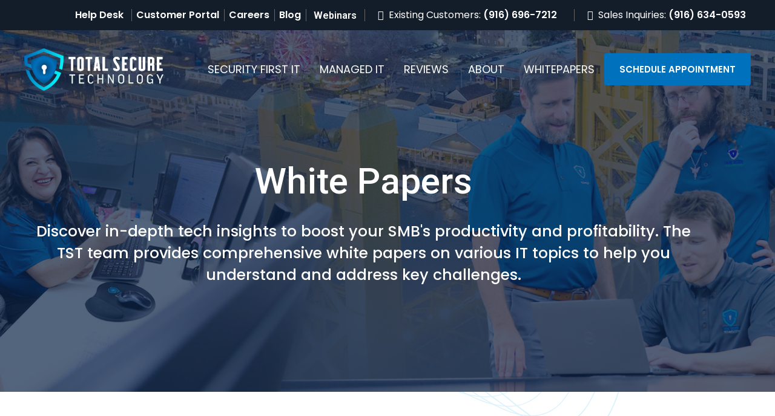

--- FILE ---
content_type: text/html;charset=utf-8
request_url: https://totalsecuretech.com/white-papers/
body_size: 66048
content:
<!DOCTYPE html><html  lang="en" data-capo=""><head><meta charset="utf-8">
<meta name="viewport" content="width=device-width, initial-scale=1">
<title>Total Secure Technology - Whitepapers</title>
<link rel="preconnect" href="https://fonts.gstatic.com/" crossorigin="anonymous">
<link rel="stylesheet" href="https://fonts.googleapis.com/css?family=Lato:100,100i,200,200i,300,300i,400,400i,500,500i,600,600i,700,700i,800,800i,900,900i%7COpen%20Sans:100,100i,200,200i,300,300i,400,400i,500,500i,600,600i,700,700i,800,800i,900,900i%7CMontserrat:100,100i,200,200i,300,300i,400,400i,500,500i,600,600i,700,700i,800,800i,900,900i%7CRoboto:100,100i,200,200i,300,300i,400,400i,500,500i,600,600i,700,700i,800,800i,900,900i%7CRoboto%20Condensed:100,100i,200,200i,300,300i,400,400i,500,500i,600,600i,700,700i,800,800i,900,900i%7CPoppins:100,100i,200,200i,300,300i,400,400i,500,500i,600,600i,700,700i,800,800i,900,900i%7C'Roboto':100,100i,200,200i,300,300i,400,400i,500,500i,600,600i,700,700i,800,800i,900,900i%7C'Poppins':100,100i,200,200i,300,300i,400,400i,500,500i,600,600i,700,700i,800,800i,900,900i%7CPlus%20Jakarta%20Sans:100,100i,200,200i,300,300i,400,400i,500,500i,600,600i,700,700i,800,800i,900,900i%7CRoboto:100,100i,200,200i,300,300i,400,400i,500,500i,600,600i,700,700i,800,800i,900,900i&display=swap" media="print" onload="this.media='all'">
<style type="text/css"> 

 :root{ --primary: #37ca37;
--secondary: #188bf6;
--white: #ffffff;
--gray: #cbd5e0;
--black: #000000;
--red: #e93d3d;
--orange: #f6ad55;
--yellow: #faf089;
--green: #9ae6b4;
--teal: #81e6d9;
--malibu: #63b3ed;
--indigo: #757BBD;
--purple: #d6bcfa;
--pink: #fbb6ce;
--transparent: transparent;
--overlay: rgba(0, 0, 0, 0.5);
--color-lrrjf821: #2CD97B;
--color-lrrjg2q8: #E6ECF0;
--color-lrrjh5nu: #052E5F;
--color-lrrjhn8w: #BABABA;
--color-lrrji2hy: #F1F1F1;
--color-lrt9gr1u: #1D262D;
--color-lryyubxm: #C4C4C4;
--color-ls0f2k9g: #3E4346;
--color-ls1rkfhq: rgba(29,38,45,0.8);
--color-ls34oms3: #2CAFE8;
--color-ls4e0ob8: #0C3A70;
--color-ls4e4uhl: #176F95;
--color-ls4egdnk: #556E8C;
--color-ls4g0ltc: #D36464;
--color-ls4g2sxn: #1A4273;
--color-ls4m7prp: #16A79E;
--color-ls4mczwn: #45AB74;
--color-ls4md9w4: #3965A5;
--color-lsa89ah1: #0B2346;
--color-lsaaxnbb: #0088C4;
--color-lxl80617: #131D2A;
--color-lxl81esz: #00E9F4;
--color-lxlgxxof: #0071bc;
--color-lxli5afs: #E6DC2A;
--color-lxly2vw3: #052e5f;
--color-lxluwd2l: #052e5f;
--color-lxl86egk: #E6DC2A;
--color-m0gx65aa: #01ECF7;
--color-m16lxt2g: #788096;
--color-m1gk91el: #e2a827;
--color-ly7cmkhi: #01EDF7;
--color-m38v7t4i: #0B2346;
--color-lynu7jps: #0071BC;
--arial: 'Arial';
--lato: 'Lato';
--open-sans: 'Open Sans';
--montserrat: 'Montserrat';
--roboto: 'Roboto';
--roboto-condensed: 'Roboto Condensed';
--poppins: 'Poppins';
--plus-jakarta-sans: 'Plus Jakarta Sans';
--headlinefont: 'Roboto';
--contentfont: 'Poppins';
--text-color: var(--color-lrrjh5nu);
--link-color: var(--color-lrrjf821); } .bg-fixed{bottom:0;top:0;left:0;right:0;position:fixed;overflow:auto;background-color:var(--white)} 
      
      .drop-zone-draggable .hl_main_popup{padding:0;margin-top:0;border-color:var(--gray);border-width:10px;border-style:solid;background-color:var(--transparent)}
      
      

      .drop-zone-draggable .row-6U5elQmEun{margin-top:0;margin-bottom:0}
      .drop-zone-draggable .row-6U5elQmEun{padding:0;background-color:var(--transparent);border-color:var(--black);border-width:2px;border-style:solid;width:100%}
      
      
.drop-zone-draggable .col-CO2JUNMln6{padding:50px 30px 40px;background-color:var(--color-ls34oms3);width:100%;border-color:var(--black);border-width:2px;border-style:solid;margin:0}

      .drop-zone-draggable #heading-r4dAjqJ7Yg{margin-top:0;margin-bottom:0}
      .drop-zone-draggable .cheading-r4dAjqJ7Yg{font-family:var(--headlinefont);background-color:var(--transparent);color:var(--white);icon-color:var(--text-color);font-weight:400;padding:0 0 30px;opacity:1;text-shadow:0 0 0 transparent;border-color:var(--black);border-width:2px;border-style:solid;line-height:1.3em;text-transform:capitalize;letter-spacing:0;text-align:center}@media screen and (min-width:0px) and (max-width:480px){.drop-zone-draggable .cheading-r4dAjqJ7Yg{padding-bottom:20px}}
      
      

      .drop-zone-draggable .form-webIBdYNO1{margin-top:0;margin-bottom:0}
      .drop-zone-draggable .cform-webIBdYNO1{padding:0}
      
      
#hl_main_popup{padding:0;margin-top:0;border-color:var(--gray);border-width:10px;border-style:solid;background-color:var(--transparent);width:550px}@media screen and (min-width:0px) and (max-width:480px){#hl_main_popup{width:380px!important}} #col-CO2JUNMln6>.inner{flex-direction:column;justify-content:center;align-items:inherit;flex-wrap:nowrap} .heading-r4dAjqJ7Yg{font-weight:400}.heading-r4dAjqJ7Yg strong{color:var(--white)!important}.heading-r4dAjqJ7Yg em,.heading-r4dAjqJ7Yg u{color:var(--text-color)!important}.heading-r4dAjqJ7Yg a,.heading-r4dAjqJ7Yg a *{color:var(--link-color)!important;text-decoration:none}.heading-r4dAjqJ7Yg a:hover{text-decoration:underline}@media screen and (min-width:0px) and (max-width:480px){.heading-r4dAjqJ7Yg h1,.heading-r4dAjqJ7Yg h2,.heading-r4dAjqJ7Yg h3,.heading-r4dAjqJ7Yg h4,.heading-r4dAjqJ7Yg h5,.heading-r4dAjqJ7Yg h6,.heading-r4dAjqJ7Yg ul li,.heading-r4dAjqJ7Yg.text-output{font-size:26px!important;font-weight:400}}@media screen and (min-width:481px) and (max-width:10000px){.heading-r4dAjqJ7Yg h1,.heading-r4dAjqJ7Yg h2,.heading-r4dAjqJ7Yg h3,.heading-r4dAjqJ7Yg h4,.heading-r4dAjqJ7Yg h5,.heading-r4dAjqJ7Yg h6,.heading-r4dAjqJ7Yg ul li,.heading-r4dAjqJ7Yg.text-output{font-size:30px!important;font-weight:400}}.heading-r4dAjqJ7Yg.text-output h1:first-child:before,.heading-r4dAjqJ7Yg.text-output h2:first-child:before,.heading-r4dAjqJ7Yg.text-output h3:first-child:before,.heading-r4dAjqJ7Yg.text-output h4:first-child:before,.heading-r4dAjqJ7Yg.text-output h5:first-child:before,.heading-r4dAjqJ7Yg.text-output h6:first-child:before,.heading-r4dAjqJ7Yg.text-output p:first-child:before{color:var(--text-color);content:'\';
    font-family: '';margin-right:5px;font-weight:700} .list-dot-icon ul > li::marker {
    font-size: 12px;
}

.list-dot-icon ul > li {
    margin-bottom: 15px;
}

.list-dot-icon ul {
    padding-left: 15px !important;
}

.list-dot-icon-sm ul > li::marker {
    font-size: 8px;
}

.ul-li-padd-zero.text-output ul {
    padding-left: 15px;
}

.popup-frm #_builder-form.form-builder--wrap {
    padding: 0 !important;
    background-color: transparent !important;
    border: 0 !important;
    box-shadow: none !important;
}

.popup-frm #_builder-form.form-builder--wrap .fields-container.row {
    padding: 0 !important;
    gap: 0;
}

.popup-frm #_builder-form.form-builder--wrap label {
    display: none;
}

.popup-frm #form-builder .ghl-form-wrap #_builder-form .fields-container input {
    padding: 10px 15px !important;
    border: 0 !important;
    box-shadow: none !important;
    height: 54px;
    border-radius: 0 !important;
    font-size: 15px;
}

.popup-frm #_builder-form.form-builder--wrap .form-builder--btn-submit div {
    width: 100% !important;
}

.popup-frm #_builder-form.form-builder--wrap .form-builder--btn-submit div .btn.btn-dark.button-element {
    width: 100% !important;
    background-color: #0B2C40 !important;
}

.popup-frm #_builder-form.form-builder--wrap .form-builder--btn-submit div .btn.btn-dark.button-element p {
    font-size: 20px;
    text-transform: uppercase;
    letter-spacing: 0.601px;
}

.popup-frm #form-builder .ghl-form-wrap #_builder-form .fields-container #error-container {
    color: #fff;
}

.popup-frm #_builder-form.form-builder--wrap .form-builder--item.form-builder--btn-submit {
    margin-top: 0 !important;
}

ul.partners-list {
    display: flex;
    list-style: none;
    gap: 20px;
    align-items: center;
    justify-content: center;
    padding: 0;
    flex-wrap: wrap;
}

.video-sec .hosted-video-thumbnail::after {
    background-color: transparent;
    content: "";
    opacity: 1;
    border-top: 40px solid transparent;
    border-left: 60px solid #2CAFE8;
    border-bottom: 40px solid transparent;
    border-radius: 0px;
}

.video-sec .hosted-video-thumbnail:hover:after {
    background-color: transparent;
}

.video-sec .hosted-video-thumbnail,.video-sec .video-js,.video-sec .vjs-tech {
    border-radius: 20px;
}

.video-sec .video-js .vjs-control-bar {
    border-radius: 0 0 20px 20px;
}

.radius-50 {
    border-radius: 50% !important;
}

@media (max-width: 1199px) {
    .home-banner-title .c-heading h3 {
        font-size: 24px !important;
    }

    .home-banner-review .c-column.c-wrapper {
        padding: 30px 25px !important;
    }

    .banner-sec.fullSection {
        padding-top: 180px;
    }
}

@media (max-width: 991px) {
    .banner-sec.fullSection {
        padding-top: 130px;
    }

    #hl_main_popup {
        width: 730px;
    }

    .email-popup .c-heading h2 {
        font-size: 28px !important;
        line-height: 1.2;
    }
}

@media (max-width: 767px) {
    .banner-sec.fullSection {
        padding-top: 80px;
        padding-bottom: 40px;
    }

    .box-mob-padd .c-column {
        padding: 25px 20px !important;
    }

    .managed-it {
        margin-top: 20px!important;
    }

    .font-60 h2 br {
        display: none;
    }

    .review-res-center p {
        text-align: center;
    }
}

@media (max-width: 639px) {

    .home-banner-title .c-heading h3 {
        font-size: 20px !important;
    }
}
 /* ---- Header Top Section styles ----- */  
 :root{--white:#ffffff;--black:#000000;--green:#9ae6b4;--transparent:transparent;--color-lxl80617:#131D2A;--color-lxl81esz:#00E9F4}.hl_page-preview--content .section-VcODzWQit{padding:5px 20px;margin-top:0;margin-bottom:0;background-color:var(--color-lxl80617);border-color:var(--black);border-width:2px;border-style:solid}.hl_page-preview--content .row-TYTytR6S3N{margin-top:0;margin-bottom:0;padding:5px 0;width:100%}.hl_page-preview--content .cbulletList-uq-VztUj5ce,.hl_page-preview--content .col-08jLM6TwFCa,.hl_page-preview--content .row-TYTytR6S3N{background-color:var(--transparent);border-color:var(--black);border-width:2px;border-style:solid}.hl_page-preview--content .col-08jLM6TwFCa{padding:5px 8px;width:25.2%;margin:0}.hl_page-preview--content #bulletList-uq-VztUj5ce{margin-top:0;margin-bottom:0}.hl_page-preview--content .cbulletList-uq-VztUj5ce{font-family:var(--contentfont);color:var(--white);icon-color:var(--color-lxl81esz);padding:0;opacity:1;text-shadow:0 0 0 transparent;line-height:1em;letter-spacing:0;text-align:left}.hl_page-preview--content .col-vGkpBSTUO8a{padding:5px 8px;width:22%;margin:0}.hl_page-preview--content #bulletList-0zE5CjYFAFZ{margin-top:0;margin-bottom:0;margin-right:20px}.hl_page-preview--content .cbulletList-0zE5CjYFAFZ,.hl_page-preview--content .col-QjlxUo9ZpF,.hl_page-preview--content .col-vGkpBSTUO8a{background-color:var(--transparent);border-color:var(--black);border-width:2px;border-style:solid}.hl_page-preview--content .cbulletList-0zE5CjYFAFZ{font-family:var(--contentfont);color:var(--white);icon-color:var(--color-lxl81esz);padding:0;opacity:1;text-shadow:0 0 0 transparent;line-height:1em;text-transform:none;letter-spacing:0;text-align:left}.hl_page-preview--content .col-QjlxUo9ZpF{padding:5px 8px;width:8.8%;margin:0}.hl_page-preview--content .button-T8JSh1bzNn{margin:0;text-align:center;width:auto;height:auto}.hl_page-preview--content .cbutton-T8JSh1bzNn{font-family:var(--headlinefont);background-color:var(--transparent);color:var(--white);secondary-color:var(--white);padding:0;border-color:var(--white);border-width:1px;border-style:solid;letter-spacing:0;text-transform:none;width:auto%;box-shadow:none;text-shadow:none;icon-color:var(--white)}.hl_page-preview--content .col-KNrc16gC11{padding:5px 8px;background-color:var(--transparent);width:8.8%;border-color:var(--black);border-width:2px;border-style:solid;margin:0}.hl_page-preview--content #paragraph-B4iE8jHVzu,.hl_page-preview--content #paragraph-s9fMX1T8J3,.hl_page-preview--content #paragraph-v2aNPy2kF7{margin-top:0;margin-bottom:0}.hl_page-preview--content .cparagraph-s9fMX1T8J3{font-family:var(--contentfont);color:var(--white);icon-color:var(--text-color);font-weight:400;padding:0;opacity:1;text-shadow:0 0 0 transparent;line-height:1.3em;text-transform:none;letter-spacing:0;text-align:center}.hl_page-preview--content .col-dNy0h3qQLf,.hl_page-preview--content .cparagraph-B4iE8jHVzu,.hl_page-preview--content .cparagraph-s9fMX1T8J3{background-color:var(--transparent);border-color:var(--black);border-width:2px;border-style:solid}.hl_page-preview--content .col-dNy0h3qQLf{padding:5px 8px;width:13.8%;margin:0}.hl_page-preview--content .cparagraph-B4iE8jHVzu{font-family:var(--contentfont);color:var(--white);icon-color:var(--text-color);font-weight:400;padding:0;opacity:1;text-shadow:0 0 0 transparent;line-height:1.3em;text-transform:none;letter-spacing:0;text-align:center}.hl_page-preview--content .col-zXxA0c4ASq{padding:5px 8px;width:13.8%;margin:0}.hl_page-preview--content .col-fXbqqSfs-8,.hl_page-preview--content .col-zXxA0c4ASq,.hl_page-preview--content .cparagraph-v2aNPy2kF7{background-color:var(--transparent);border-color:var(--black);border-width:2px;border-style:solid}.hl_page-preview--content .cparagraph-v2aNPy2kF7{font-family:var(--contentfont);color:var(--white);icon-color:var(--text-color);font-weight:400;padding:0;opacity:1;text-shadow:0 0 0 transparent;line-height:1.3em;text-transform:none;letter-spacing:0;text-align:center}.hl_page-preview--content .col-fXbqqSfs-8{padding:5px 8px;width:16.6%;margin:0}.hl_page-preview--content .button-laNJwtiT1l{margin:0;text-align:center}.hl_page-preview--content .cbutton-laNJwtiT1l{font-family:var(--contentfont);background-color:var(--transparent);color:var(--white);secondary-color:var(--white);text-decoration:none;padding:0;border-color:var(--green);border-width:2px;border-style:solid;letter-spacing:0;text-transform:none;width:auto%;box-shadow:none;text-shadow:none}#section-VcODzWQit>.inner{max-width:1170px}#col-08jLM6TwFCa>.inner,#col-KNrc16gC11>.inner,#col-QjlxUo9ZpF>.inner,#col-dNy0h3qQLf>.inner,#col-fXbqqSfs-8>.inner,#col-vGkpBSTUO8a>.inner,#col-zXxA0c4ASq>.inner{flex-direction:column;justify-content:center;align-items:inherit;flex-wrap:nowrap}.bulletList-0zE5CjYFAFZ,.bulletList-uq-VztUj5ce,.paragraph-B4iE8jHVzu,.paragraph-s9fMX1T8J3,.paragraph-v2aNPy2kF7{font-weight:undefined}.bulletList-0zE5CjYFAFZ em,.bulletList-0zE5CjYFAFZ strong,.bulletList-0zE5CjYFAFZ u,.bulletList-uq-VztUj5ce em,.bulletList-uq-VztUj5ce strong,.bulletList-uq-VztUj5ce u,.paragraph-B4iE8jHVzu em,.paragraph-B4iE8jHVzu u,.paragraph-s9fMX1T8J3 em,.paragraph-s9fMX1T8J3 u,.paragraph-v2aNPy2kF7 em,.paragraph-v2aNPy2kF7 u{color:var(--text-color)}.bulletList-0zE5CjYFAFZ a,.bulletList-0zE5CjYFAFZ a *,.bulletList-uq-VztUj5ce a,.bulletList-uq-VztUj5ce a *,.paragraph-B4iE8jHVzu a,.paragraph-B4iE8jHVzu a *,.paragraph-s9fMX1T8J3 a,.paragraph-s9fMX1T8J3 a *,.paragraph-v2aNPy2kF7 a,.paragraph-v2aNPy2kF7 a *{color:var(--white);text-decoration:none}.bulletList-0zE5CjYFAFZ a u,.bulletList-0zE5CjYFAFZ a:hover,.bulletList-uq-VztUj5ce a u,.bulletList-uq-VztUj5ce a:hover,.paragraph-B4iE8jHVzu a u,.paragraph-B4iE8jHVzu a:hover,.paragraph-s9fMX1T8J3 a u,.paragraph-s9fMX1T8J3 a:hover,.paragraph-v2aNPy2kF7 a u,.paragraph-v2aNPy2kF7 a:hover{text-decoration:underline}.bulletList-0zE5CjYFAFZ a s,.bulletList-uq-VztUj5ce a s,.paragraph-B4iE8jHVzu a s,.paragraph-s9fMX1T8J3 a s,.paragraph-v2aNPy2kF7 a s{text-decoration:line-through}@media screen and (min-width:0px) and (max-width:480px){.bulletList-uq-VztUj5ce h1,.bulletList-uq-VztUj5ce h2,.bulletList-uq-VztUj5ce h3,.bulletList-uq-VztUj5ce h4,.bulletList-uq-VztUj5ce h5,.bulletList-uq-VztUj5ce h6,.bulletList-uq-VztUj5ce ul li,.bulletList-uq-VztUj5ce.text-output{font-size:16px!important;font-weight:undefined}.bulletList-uq-VztUj5ce.text-output li:not(:last-child){margin-bottom:0}}@media screen and (min-width:481px) and (max-width:10000px){.bulletList-uq-VztUj5ce h1,.bulletList-uq-VztUj5ce h2,.bulletList-uq-VztUj5ce h3,.bulletList-uq-VztUj5ce h4,.bulletList-uq-VztUj5ce h5,.bulletList-uq-VztUj5ce h6,.bulletList-uq-VztUj5ce ul li,.bulletList-uq-VztUj5ce.text-output{font-size:16px!important;font-weight:undefined}}.bulletList-0zE5CjYFAFZ.text-output ul,.bulletList-uq-VztUj5ce.text-output ul{list-style-type:none;margin:0;padding:0 0 0 1.5em}.bulletList-0zE5CjYFAFZ.text-output ol,.bulletList-uq-VztUj5ce.text-output ol{padding-left:1.5em}.bulletList-uq-VztUj5ce.text-output ol li,.bulletList-uq-VztUj5ce.text-output ul li{padding-inline-start:.5em}.bulletList-uq-VztUj5ce.text-output li{list-style-type:""}.bulletList-uq-VztUj5ce.text-output li::marker{font-family:"Font Awesome 5 Free";font-weight:900;color:var(--color-lxl81esz);margin-right:.3em;margin-left:-1.5em;text-align:right}.bulletList-uq-VztUj5ce.text-output li:not(:last-child){margin-bottom:0}@media screen and (min-width:0px) and (max-width:480px){.bulletList-0zE5CjYFAFZ h1,.bulletList-0zE5CjYFAFZ h2,.bulletList-0zE5CjYFAFZ h3,.bulletList-0zE5CjYFAFZ h4,.bulletList-0zE5CjYFAFZ h5,.bulletList-0zE5CjYFAFZ h6,.bulletList-0zE5CjYFAFZ ul li,.bulletList-0zE5CjYFAFZ.text-output{font-size:16px!important;font-weight:undefined}.bulletList-0zE5CjYFAFZ.text-output li:not(:last-child){margin-bottom:0}}@media screen and (min-width:481px) and (max-width:10000px){.bulletList-0zE5CjYFAFZ h1,.bulletList-0zE5CjYFAFZ h2,.bulletList-0zE5CjYFAFZ h3,.bulletList-0zE5CjYFAFZ h4,.bulletList-0zE5CjYFAFZ h5,.bulletList-0zE5CjYFAFZ h6,.bulletList-0zE5CjYFAFZ ul li,.bulletList-0zE5CjYFAFZ.text-output{font-size:16px!important;font-weight:undefined}}.bulletList-0zE5CjYFAFZ.text-output ol li,.bulletList-0zE5CjYFAFZ.text-output ul li{padding-inline-start:.5em}.bulletList-0zE5CjYFAFZ.text-output li{list-style-type:""}.bulletList-0zE5CjYFAFZ.text-output li::marker{font-family:"Font Awesome 5 Free";font-weight:900;color:var(--color-lxl81esz);margin-right:.3em;margin-left:-1.5em;text-align:right}.bulletList-0zE5CjYFAFZ.text-output li:not(:last-child){margin-bottom:0}@media screen and (min-width:481px) and (max-width:10000px){.button-T8JSh1bzNn .button-icon-end,.button-T8JSh1bzNn .button-icon-start,.button-T8JSh1bzNn .main-heading-button{font-size:16px;font-weight:600}.button-T8JSh1bzNn .button-icon-start{margin-right:5px}.button-T8JSh1bzNn .button-icon-end{margin-left:5px}.button-T8JSh1bzNn .sub-heading-button{font-size:15px;color:var(--white);font-weight:400}}@media screen and (min-width:0px) and (max-width:480px){.button-T8JSh1bzNn .button-icon-end,.button-T8JSh1bzNn .button-icon-start,.button-T8JSh1bzNn .main-heading-button{font-size:18px;font-weight:600}.button-T8JSh1bzNn .button-icon-start{margin-right:5px}.button-T8JSh1bzNn .button-icon-end{margin-left:5px}.button-T8JSh1bzNn .sub-heading-button{font-size:15px;color:var(--white);font-weight:undefined}}.paragraph-B4iE8jHVzu strong,.paragraph-s9fMX1T8J3 strong,.paragraph-v2aNPy2kF7 strong{color:var(--white)}@media screen and (min-width:0px) and (max-width:480px){.paragraph-s9fMX1T8J3 h1,.paragraph-s9fMX1T8J3 h2,.paragraph-s9fMX1T8J3 h3,.paragraph-s9fMX1T8J3 h4,.paragraph-s9fMX1T8J3 h5,.paragraph-s9fMX1T8J3 h6,.paragraph-s9fMX1T8J3 ul li,.paragraph-s9fMX1T8J3.text-output{font-size:16px!important;font-weight:undefined}}@media screen and (min-width:481px) and (max-width:10000px){.paragraph-s9fMX1T8J3 h1,.paragraph-s9fMX1T8J3 h2,.paragraph-s9fMX1T8J3 h3,.paragraph-s9fMX1T8J3 h4,.paragraph-s9fMX1T8J3 h5,.paragraph-s9fMX1T8J3 h6,.paragraph-s9fMX1T8J3 ul li,.paragraph-s9fMX1T8J3.text-output{font-size:16px!important;font-weight:undefined}}.paragraph-B4iE8jHVzu.text-output h1:first-child:before,.paragraph-B4iE8jHVzu.text-output h2:first-child:before,.paragraph-B4iE8jHVzu.text-output h3:first-child:before,.paragraph-B4iE8jHVzu.text-output h4:first-child:before,.paragraph-B4iE8jHVzu.text-output h5:first-child:before,.paragraph-B4iE8jHVzu.text-output h6:first-child:before,.paragraph-B4iE8jHVzu.text-output p:first-child:before,.paragraph-s9fMX1T8J3.text-output h1:first-child:before,.paragraph-s9fMX1T8J3.text-output h2:first-child:before,.paragraph-s9fMX1T8J3.text-output h3:first-child:before,.paragraph-s9fMX1T8J3.text-output h4:first-child:before,.paragraph-s9fMX1T8J3.text-output h5:first-child:before,.paragraph-s9fMX1T8J3.text-output h6:first-child:before,.paragraph-s9fMX1T8J3.text-output p:first-child:before,.paragraph-v2aNPy2kF7.text-output h1:first-child:before,.paragraph-v2aNPy2kF7.text-output h2:first-child:before,.paragraph-v2aNPy2kF7.text-output h3:first-child:before,.paragraph-v2aNPy2kF7.text-output h4:first-child:before,.paragraph-v2aNPy2kF7.text-output h5:first-child:before,.paragraph-v2aNPy2kF7.text-output h6:first-child:before,.paragraph-v2aNPy2kF7.text-output p:first-child:before{color:var(--text-color);content:'\';
    font-family: '';margin-right:5px;font-weight:700}@media screen and (min-width:0px) and (max-width:480px){.paragraph-B4iE8jHVzu h1,.paragraph-B4iE8jHVzu h2,.paragraph-B4iE8jHVzu h3,.paragraph-B4iE8jHVzu h4,.paragraph-B4iE8jHVzu h5,.paragraph-B4iE8jHVzu h6,.paragraph-B4iE8jHVzu ul li,.paragraph-B4iE8jHVzu.text-output{font-size:16px!important;font-weight:undefined}}@media screen and (min-width:481px) and (max-width:10000px){.paragraph-B4iE8jHVzu h1,.paragraph-B4iE8jHVzu h2,.paragraph-B4iE8jHVzu h3,.paragraph-B4iE8jHVzu h4,.paragraph-B4iE8jHVzu h5,.paragraph-B4iE8jHVzu h6,.paragraph-B4iE8jHVzu ul li,.paragraph-B4iE8jHVzu.text-output{font-size:16px!important;font-weight:undefined}}@media screen and (min-width:0px) and (max-width:480px){.paragraph-v2aNPy2kF7 h1,.paragraph-v2aNPy2kF7 h2,.paragraph-v2aNPy2kF7 h3,.paragraph-v2aNPy2kF7 h4,.paragraph-v2aNPy2kF7 h5,.paragraph-v2aNPy2kF7 h6,.paragraph-v2aNPy2kF7 ul li,.paragraph-v2aNPy2kF7.text-output{font-size:16px!important;font-weight:undefined}}@media screen and (min-width:481px) and (max-width:10000px){.paragraph-v2aNPy2kF7 h1,.paragraph-v2aNPy2kF7 h2,.paragraph-v2aNPy2kF7 h3,.paragraph-v2aNPy2kF7 h4,.paragraph-v2aNPy2kF7 h5,.paragraph-v2aNPy2kF7 h6,.paragraph-v2aNPy2kF7 ul li,.paragraph-v2aNPy2kF7.text-output{font-size:16px!important;font-weight:undefined}}@media screen and (min-width:481px) and (max-width:10000px){.button-laNJwtiT1l .button-icon-end,.button-laNJwtiT1l .button-icon-start,.button-laNJwtiT1l .main-heading-button{font-size:16px;font-weight:600}.button-laNJwtiT1l .button-icon-start{margin-right:5px}.button-laNJwtiT1l .button-icon-end{margin-left:5px}.button-laNJwtiT1l .sub-heading-button{font-size:15px;color:var(--white);font-weight:600}}@media screen and (min-width:0px) and (max-width:480px){.button-laNJwtiT1l .button-icon-end,.button-laNJwtiT1l .button-icon-start,.button-laNJwtiT1l .main-heading-button{font-size:16px;font-weight:600}.button-laNJwtiT1l .button-icon-start{margin-right:5px}.button-laNJwtiT1l .button-icon-end{margin-left:5px}.button-laNJwtiT1l .sub-heading-button{font-size:15px;color:var(--white);font-weight:700}}
 /* ---- Header Section styles ----- */  
 :root{--white:#ffffff;--black:#000000;--transparent:transparent;--color-lrrjh5nu:#052E5F;--color-ls4g2sxn:#1A4273;--color-lxl81esz:#00E9F4;--color-lxl86egk:#E6DC2A;--color-ly7cmkhi:#01EDF7;--color-m38v7t4i:#0B2346}.hl_page-preview--content .section-BCGvWvMymx{padding:20px;margin-top:0;margin-bottom:0;background-color:var(--color-lrrjh5nu);border-color:var(--black);border-width:2px;border-style:solid}.hl_page-preview--content .row-FoIBVk4goER{margin-top:0;margin-bottom:0;padding:5px 0;width:100%}.hl_page-preview--content .cnav-menu-QGD2kXm_vff,.hl_page-preview--content .col-LbCbR3I3wCy,.hl_page-preview--content .row-FoIBVk4goER{background-color:var(--transparent);border-color:var(--black);border-width:2px;border-style:solid}.hl_page-preview--content .col-LbCbR3I3wCy{padding:5px 0;width:100%;margin:0}.hl_page-preview--content .cnav-menu-QGD2kXm_vff{font-family:var(--contentfont);padding:0 0 10px;margin-top:0;mobile-background-color:var(--color-ls4g2sxn);color:var(--white);bold-text-color:var(--text-color);italic-text-color:var(--text-color);underline-text-color:var(--text-color);icon-color:var(--color-lxl86egk);secondary-color:var(--color-lxl81esz);nav-menu-item-hover-background-color:var(--transparent);line-height:1.2em;text-transform:uppercase;letter-spacing:0;text-align:right;nav-menu-item-spacing-x:16px;nav-menu-item-spacing-y:12px;dropdown-background:var(--color-m38v7t4i);dropdown-text-color:var(--white);dropdown-hover-color:var(--color-ly7cmkhi);dropdown-item-spacing:12px}#section-BCGvWvMymx>.inner{max-width:1170px}#col-LbCbR3I3wCy>.inner{flex-direction:column;justify-content:center;align-items:inherit;flex-wrap:nowrap}#nav-menu-QGD2kXm_vff .nav-menu,.--mobile #nav-menu-QGD2kXm_vff .nav-menu{font-size:18px;font-weight:undefined}#nav-menu-popup.nav-menu-QGD2kXm_vff .nav-menu-body{background:var(--color-ls4g2sxn)}#nav-menu-QGD2kXm_vff .nav-menu li.nav-menu-item{display:flex;align-items:center;white-space:nowrap}#nav-menu-QGD2kXm_vff .items-cart-active{color:#155eef}#nav-menu-QGD2kXm_vff .items-cart{color:undefined}#nav-menu-QGD2kXm_vff .nav-menu .nav-menu-item a,#nav-menu-popup.nav-menu-QGD2kXm_vff .nav-menu .nav-menu-item a{color:var(--white);cursor:pointer;height:inherit;display:flex;align-items:center;padding:12px 16px;transition:all .3s ease}#nav-menu-QGD2kXm_vff .nav-menu .nav-menu-item:hover a{color:var(--color-lxl81esz);background:var(--transparent)}#nav-menu-popup.nav-menu-QGD2kXm_vff .nav-menu .nav-menu-item:hover a,#nav-menu-popup.nav-menu-QGD2kXm_vff .nav-menu-body .nav-menu .nav-menu-item:hover{color:var(--color-lxl81esz)}.--mobile #nav-menu-QGD2kXm_vff .nav-menu .dropdown-menu .dropdown-item{font-size:16px;font-weight:undefined}#nav-menu-popup.nav-menu-QGD2kXm_vff .nav-menu{font-size:18px;font-family:var(--contentfont);font-weight:undefined}#nav-menu-QGD2kXm_vff .nav-menu-mobile span::before,#nav-menu-popup.nav-menu-QGD2kXm_vff .nav-menu-body .close-menu{color:var(--color-lxl86egk);font-size:18px;font-weight:600}#nav-menu-popup.nav-menu-QGD2kXm_vff .nav-menu-body .nav-menu .nav-menu-item{color:var(--white);text-align:right;transition:all .3s ease;font-size:16px;font-weight:undefined}#nav-menu-QGD2kXm_vff .nav-menu .dropdown-menu .dropdown-item{font-size:16px;text-align:right;font-weight:undefined}#nav-menu-QGD2kXm_vff .nav-menu .dropdown-menu .dropdown-item a,#nav-menu-popup.nav-menu-QGD2kXm_vff .nav-menu .nav-dropdown-menu .nav-menu-item:hover a{color:var(--white);background:var(--color-m38v7t4i);padding:12px;transition:all .3s ease}#nav-menu-QGD2kXm_vff .nav-menu .dropdown-menu .dropdown-item:hover a,#nav-menu-popup.nav-menu-QGD2kXm_vff .nav-menu-body .nav-dropdown-menu .nav-menu-item:hover a{color:var(--color-ly7cmkhi)}#nav-menu-popup.nav-menu-QGD2kXm_vff .nav-menu-body .nav-dropdown-menu .nav-menu-item{background:var(--color-m38v7t4i);font-size:16px;font-weight:undefined}#nav-menu-popup.nav-menu-QGD2kXm_vff .nav-menu-body .nav-dropdown-menu .nav-menu-item a{color:var(--white)}#nav-menu-QGD2kXm_vff .nav-menu-mobile span::before{cursor:pointer;content:"";font-family:"Font Awesome 5 Free"}@media screen and (min-width:0px) and (max-width:480px){.nav-menu-QGD2kXm_vff .branding .title{font-size:18px;line-height:1.2em;font-weight:undefined}#nav-menu-QGD2kXm_vff .hl-autocomplete-results li{font-size:18px}}@media screen and (min-width:481px) and (max-width:10000px){.nav-menu-QGD2kXm_vff .branding .title{font-size:18px;line-height:1.2em;font-weight:undefined}#nav-menu-QGD2kXm_vff .hl-autocomplete-results li{font-size:18px}}#nav-menu-QGD2kXm_vff strong{font-weight:700}#nav-menu-QGD2kXm_vff em,#nav-menu-QGD2kXm_vff strong,#nav-menu-QGD2kXm_vff u{color:var(--text-color)!important}#nav-menu-QGD2kXm_vff .hl-autocomplete-input{border:1px solid #cacaca;margin:1px;border-radius:16px}#nav-menu-QGD2kXm_vff .hl-autocomplete{font-family:inherit}#nav-menu-QGD2kXm_vff .hl-autocomplete-button{background:#fff}#nav-menu-QGD2kXm_vff .hl-autocomplete-input-wrapper{color:#000;background-color:#fff}#nav-menu-QGD2kXm_vff .hl-autocomplete-results{border:1px solid #cacaca;border-top:none;border-radius:16px;border-top-left-radius:0;border-top-right-radius:0;color:var(--white);background-color:var(--transparent)}#nav-menu-QGD2kXm_vff .hl-autocomplete-input:hover{border-width:1.5px;margin:.5px}#nav-menu-QGD2kXm_vff .hl-autocomplete-input:focus-within{border-width:2px;margin:0}
 /* ---- global pop-up styles ----- */  
 :root{--white:#ffffff;--black:#000000;--green:#9ae6b4;--transparent:transparent;--color-lynu7jps:#0071BC}.hl_page-preview--content .section-CoVMaHq3Kv{box-shadow:none;padding:60px 10px 20px;margin:0;background-color:var(--transparent);border-color:var(--black);border-width:2px;border-style:solid}@media screen and (min-width:0px) and (max-width:480px){.hl_page-preview--content .section-CoVMaHq3Kv{padding-left:20px!important;padding-right:20px!important;padding-top:20px}}.hl_page-preview--content .row-V8VAb4Tk0u{margin:0 auto}@media screen and (min-width:0px) and (max-width:480px){.hl_page-preview--content .row-V8VAb4Tk0u{margin-left:0!important;margin-right:0!important}}.hl_page-preview--content .row-V8VAb4Tk0u{box-shadow:none;padding:25px 50px 50px;background-color:var(--white);border-color:var(--black);border-width:2px;border-style:solid;width:64%}@media screen and (min-width:0px) and (max-width:480px){.hl_page-preview--content .row-V8VAb4Tk0u{padding-top:30px;padding-bottom:30px;padding-right:20px!important;padding-left:20px!important}}.hl_page-preview--content .col-Lvfjj1kUEU{box-shadow:none;padding:0;background-color:var(--transparent);width:100%;border-color:var(--black);border-width:2px;border-style:solid;margin:0}.hl_page-preview--content #heading--PM0L_pHC1,.hl_page-preview--content #heading-CxaP2Zs3Zp,.hl_page-preview--content #heading-yVkdD-CzT1,.hl_page-preview--content #paragraph-96gEftC8d1,.hl_page-preview--content #paragraph-EekZKwvPvf,.hl_page-preview--content #paragraph-MPhBjUSYEu{margin:0}.hl_page-preview--content .cheading-CxaP2Zs3Zp,.hl_page-preview--content .cparagraph-EekZKwvPvf{font-family:var(--contentfont);background-color:var(--transparent);color:var(--color-lynu7jps);icon-color:var(--text-color);font-weight:medium;box-shadow:none;padding:0;opacity:1;text-shadow:none;border-color:var(--black);border-width:2px;border-style:solid;line-height:1.3em;letter-spacing:0;text-align:left}.hl_page-preview--content .cheading-CxaP2Zs3Zp{font-family:var(--headlinefont);color:var(--text-color);font-weight:400;padding:0 0 10px}.hl_page-preview--content .divider-aGuULknEMy{margin:0;padding-top:10px;padding-bottom:10px}.hl_page-preview--content .cdivider-aGuULknEMy{padding-top:20px;padding-bottom:20px}@media screen and (min-width:0px) and (max-width:480px){.hl_page-preview--content .cdivider-aGuULknEMy{padding-bottom:10px;padding-top:10px}}.hl_page-preview--content .cheading--PM0L_pHC1,.hl_page-preview--content .cparagraph-96gEftC8d1{background-color:var(--transparent);icon-color:var(--text-color);box-shadow:none;opacity:1;text-shadow:none;border-color:var(--black);border-width:2px;border-style:solid;line-height:1.3em;letter-spacing:0;text-align:left}.hl_page-preview--content .cparagraph-96gEftC8d1{font-family:var(--contentfont);color:var(--black);font-weight:medium;padding:0;text-transform:none}.hl_page-preview--content .cheading--PM0L_pHC1{font-family:var(--headlinefont);color:var(--text-color);font-weight:400;padding:0 0 10px}.hl_page-preview--content .divider-t4JundfZcM{margin:0;padding-top:10px;padding-bottom:10px}.hl_page-preview--content .cdivider-t4JundfZcM{padding-top:20px;padding-bottom:20px}@media screen and (min-width:0px) and (max-width:480px){.hl_page-preview--content .cdivider-t4JundfZcM{padding-top:10px;padding-bottom:10px}}.hl_page-preview--content .cheading-yVkdD-CzT1,.hl_page-preview--content .cparagraph-MPhBjUSYEu{background-color:var(--transparent);icon-color:var(--text-color);box-shadow:none;opacity:1;text-shadow:none;border-color:var(--black);border-width:2px;border-style:solid;line-height:1.3em;letter-spacing:0;text-align:left}.hl_page-preview--content .cparagraph-MPhBjUSYEu{font-family:var(--contentfont);color:var(--color-lynu7jps);font-weight:medium;padding:0;text-transform:none}.hl_page-preview--content .cheading-yVkdD-CzT1{font-family:var(--headlinefont);color:var(--text-color);font-weight:400;padding:0 0 10px}.hl_page-preview--content .button-YLL5kPJMVc{margin:-30px -62px 20px 0;text-align:right}@media screen and (min-width:0px) and (max-width:480px){.hl_page-preview--content .button-YLL5kPJMVc{margin-right:-23px;margin-top:-33px}}.hl_page-preview--content .cbutton-YLL5kPJMVc{font-family:var(--headlinefont);background-color:var(--transparent);color:var(--color-lynu7jps);secondary-color:var(--white);text-decoration:none;padding:0;border-color:var(--green);border-width:2px;border-style:solid;letter-spacing:0;text-transform:none;width:auto%;box-shadow:none;text-shadow:none}@media screen and (min-width:0px) and (max-width:480px){.hl_page-preview--content .cbutton-YLL5kPJMVc{padding-left:20px;padding-right:20px}}#section-CoVMaHq3Kv>.inner{max-width:1170px}#col-Lvfjj1kUEU>.inner{flex-direction:column;justify-content:center;align-items:inherit;flex-wrap:nowrap}.paragraph-EekZKwvPvf{font-weight:500}.heading--PM0L_pHC1 em,.heading--PM0L_pHC1 strong,.heading--PM0L_pHC1 u,.heading-CxaP2Zs3Zp em,.heading-CxaP2Zs3Zp strong,.heading-CxaP2Zs3Zp u,.heading-yVkdD-CzT1 em,.heading-yVkdD-CzT1 strong,.heading-yVkdD-CzT1 u,.paragraph-96gEftC8d1 em,.paragraph-96gEftC8d1 strong,.paragraph-96gEftC8d1 u,.paragraph-EekZKwvPvf em,.paragraph-EekZKwvPvf strong,.paragraph-EekZKwvPvf u,.paragraph-MPhBjUSYEu em,.paragraph-MPhBjUSYEu strong,.paragraph-MPhBjUSYEu u{color:var(--text-color)}.paragraph-EekZKwvPvf a,.paragraph-EekZKwvPvf a *{color:var(--color-lynu7jps);text-decoration:none}.heading--PM0L_pHC1 a u,.heading--PM0L_pHC1 a:hover,.heading-CxaP2Zs3Zp a u,.heading-CxaP2Zs3Zp a:hover,.heading-yVkdD-CzT1 a u,.heading-yVkdD-CzT1 a:hover,.paragraph-96gEftC8d1 a u,.paragraph-96gEftC8d1 a:hover,.paragraph-EekZKwvPvf a u,.paragraph-EekZKwvPvf a:hover,.paragraph-MPhBjUSYEu a u,.paragraph-MPhBjUSYEu a:hover{text-decoration:underline}.heading--PM0L_pHC1 a s,.heading-CxaP2Zs3Zp a s,.heading-yVkdD-CzT1 a s,.paragraph-96gEftC8d1 a s,.paragraph-EekZKwvPvf a s,.paragraph-MPhBjUSYEu a s{text-decoration:line-through}@media screen and (min-width:0px) and (max-width:480px){.paragraph-EekZKwvPvf h1,.paragraph-EekZKwvPvf h2,.paragraph-EekZKwvPvf h3,.paragraph-EekZKwvPvf h4,.paragraph-EekZKwvPvf h5,.paragraph-EekZKwvPvf h6,.paragraph-EekZKwvPvf ul li,.paragraph-EekZKwvPvf.text-output{font-size:15px!important;font-weight:500}}@media screen and (min-width:481px) and (max-width:10000px){.paragraph-EekZKwvPvf h1,.paragraph-EekZKwvPvf h2,.paragraph-EekZKwvPvf h3,.paragraph-EekZKwvPvf h4,.paragraph-EekZKwvPvf h5,.paragraph-EekZKwvPvf h6,.paragraph-EekZKwvPvf ul li,.paragraph-EekZKwvPvf.text-output{font-size:22px!important;font-weight:500}}.heading--PM0L_pHC1.text-output h1:first-child:before,.heading--PM0L_pHC1.text-output h2:first-child:before,.heading--PM0L_pHC1.text-output h3:first-child:before,.heading--PM0L_pHC1.text-output h4:first-child:before,.heading--PM0L_pHC1.text-output h5:first-child:before,.heading--PM0L_pHC1.text-output h6:first-child:before,.heading--PM0L_pHC1.text-output p:first-child:before,.heading-CxaP2Zs3Zp.text-output h1:first-child:before,.heading-CxaP2Zs3Zp.text-output h2:first-child:before,.heading-CxaP2Zs3Zp.text-output h3:first-child:before,.heading-CxaP2Zs3Zp.text-output h4:first-child:before,.heading-CxaP2Zs3Zp.text-output h5:first-child:before,.heading-CxaP2Zs3Zp.text-output h6:first-child:before,.heading-CxaP2Zs3Zp.text-output p:first-child:before,.heading-yVkdD-CzT1.text-output h1:first-child:before,.heading-yVkdD-CzT1.text-output h2:first-child:before,.heading-yVkdD-CzT1.text-output h3:first-child:before,.heading-yVkdD-CzT1.text-output h4:first-child:before,.heading-yVkdD-CzT1.text-output h5:first-child:before,.heading-yVkdD-CzT1.text-output h6:first-child:before,.heading-yVkdD-CzT1.text-output p:first-child:before,.paragraph-96gEftC8d1.text-output h1:first-child:before,.paragraph-96gEftC8d1.text-output h2:first-child:before,.paragraph-96gEftC8d1.text-output h3:first-child:before,.paragraph-96gEftC8d1.text-output h4:first-child:before,.paragraph-96gEftC8d1.text-output h5:first-child:before,.paragraph-96gEftC8d1.text-output h6:first-child:before,.paragraph-96gEftC8d1.text-output p:first-child:before,.paragraph-EekZKwvPvf.text-output h1:first-child:before,.paragraph-EekZKwvPvf.text-output h2:first-child:before,.paragraph-EekZKwvPvf.text-output h3:first-child:before,.paragraph-EekZKwvPvf.text-output h4:first-child:before,.paragraph-EekZKwvPvf.text-output h5:first-child:before,.paragraph-EekZKwvPvf.text-output h6:first-child:before,.paragraph-EekZKwvPvf.text-output p:first-child:before,.paragraph-MPhBjUSYEu.text-output h1:first-child:before,.paragraph-MPhBjUSYEu.text-output h2:first-child:before,.paragraph-MPhBjUSYEu.text-output h3:first-child:before,.paragraph-MPhBjUSYEu.text-output h4:first-child:before,.paragraph-MPhBjUSYEu.text-output h5:first-child:before,.paragraph-MPhBjUSYEu.text-output h6:first-child:before,.paragraph-MPhBjUSYEu.text-output p:first-child:before{color:var(--text-color);content:'\';
    font-family: '';margin-right:5px;font-weight:700}.heading-CxaP2Zs3Zp{font-weight:600}.heading-CxaP2Zs3Zp a,.heading-CxaP2Zs3Zp a *{color:var(--link-color);text-decoration:none}@media screen and (min-width:0px) and (max-width:480px){.heading-CxaP2Zs3Zp h1,.heading-CxaP2Zs3Zp h2,.heading-CxaP2Zs3Zp h3,.heading-CxaP2Zs3Zp h4,.heading-CxaP2Zs3Zp h5,.heading-CxaP2Zs3Zp h6,.heading-CxaP2Zs3Zp ul li,.heading-CxaP2Zs3Zp.text-output{font-size:16px!important;font-weight:600}}@media screen and (min-width:481px) and (max-width:10000px){.heading-CxaP2Zs3Zp h1,.heading-CxaP2Zs3Zp h2,.heading-CxaP2Zs3Zp h3,.heading-CxaP2Zs3Zp h4,.heading-CxaP2Zs3Zp h5,.heading-CxaP2Zs3Zp h6,.heading-CxaP2Zs3Zp ul li,.heading-CxaP2Zs3Zp.text-output{font-size:22px!important;font-weight:600}}.divider-aGuULknEMy .divider-element{width:100%;border-top:1px solid var(--gray);margin:0 auto}.paragraph-96gEftC8d1{font-weight:500}.paragraph-96gEftC8d1 a,.paragraph-96gEftC8d1 a *{color:var(--color-lynu7jps);text-decoration:none}@media screen and (min-width:0px) and (max-width:480px){.paragraph-96gEftC8d1 h1,.paragraph-96gEftC8d1 h2,.paragraph-96gEftC8d1 h3,.paragraph-96gEftC8d1 h4,.paragraph-96gEftC8d1 h5,.paragraph-96gEftC8d1 h6,.paragraph-96gEftC8d1 ul li,.paragraph-96gEftC8d1.text-output{font-size:15px!important;font-weight:500}}@media screen and (min-width:481px) and (max-width:10000px){.paragraph-96gEftC8d1 h1,.paragraph-96gEftC8d1 h2,.paragraph-96gEftC8d1 h3,.paragraph-96gEftC8d1 h4,.paragraph-96gEftC8d1 h5,.paragraph-96gEftC8d1 h6,.paragraph-96gEftC8d1 ul li,.paragraph-96gEftC8d1.text-output{font-size:22px!important;font-weight:500}}.heading--PM0L_pHC1{font-weight:600}.heading--PM0L_pHC1 a,.heading--PM0L_pHC1 a *{color:var(--link-color);text-decoration:none}@media screen and (min-width:0px) and (max-width:480px){.heading--PM0L_pHC1 h1,.heading--PM0L_pHC1 h2,.heading--PM0L_pHC1 h3,.heading--PM0L_pHC1 h4,.heading--PM0L_pHC1 h5,.heading--PM0L_pHC1 h6,.heading--PM0L_pHC1 ul li,.heading--PM0L_pHC1.text-output{font-size:16px!important;font-weight:600}}@media screen and (min-width:481px) and (max-width:10000px){.heading--PM0L_pHC1 h1,.heading--PM0L_pHC1 h2,.heading--PM0L_pHC1 h3,.heading--PM0L_pHC1 h4,.heading--PM0L_pHC1 h5,.heading--PM0L_pHC1 h6,.heading--PM0L_pHC1 ul li,.heading--PM0L_pHC1.text-output{font-size:22px!important;font-weight:600}}.divider-t4JundfZcM .divider-element{width:100%;border-top:1px solid var(--gray);margin:0 auto}.paragraph-MPhBjUSYEu{font-weight:500}.paragraph-MPhBjUSYEu a,.paragraph-MPhBjUSYEu a *{color:var(--color-lynu7jps);text-decoration:none}@media screen and (min-width:0px) and (max-width:480px){.paragraph-MPhBjUSYEu h1,.paragraph-MPhBjUSYEu h2,.paragraph-MPhBjUSYEu h3,.paragraph-MPhBjUSYEu h4,.paragraph-MPhBjUSYEu h5,.paragraph-MPhBjUSYEu h6,.paragraph-MPhBjUSYEu ul li,.paragraph-MPhBjUSYEu.text-output{font-size:15px!important;font-weight:500}}@media screen and (min-width:481px) and (max-width:10000px){.paragraph-MPhBjUSYEu h1,.paragraph-MPhBjUSYEu h2,.paragraph-MPhBjUSYEu h3,.paragraph-MPhBjUSYEu h4,.paragraph-MPhBjUSYEu h5,.paragraph-MPhBjUSYEu h6,.paragraph-MPhBjUSYEu ul li,.paragraph-MPhBjUSYEu.text-output{font-size:22px!important;font-weight:500}}.heading-yVkdD-CzT1{font-weight:600}.heading-yVkdD-CzT1 a,.heading-yVkdD-CzT1 a *{color:var(--link-color);text-decoration:none}@media screen and (min-width:0px) and (max-width:480px){.heading-yVkdD-CzT1 h1,.heading-yVkdD-CzT1 h2,.heading-yVkdD-CzT1 h3,.heading-yVkdD-CzT1 h4,.heading-yVkdD-CzT1 h5,.heading-yVkdD-CzT1 h6,.heading-yVkdD-CzT1 ul li,.heading-yVkdD-CzT1.text-output{font-size:16px!important;font-weight:600}}@media screen and (min-width:481px) and (max-width:10000px){.heading-yVkdD-CzT1 h1,.heading-yVkdD-CzT1 h2,.heading-yVkdD-CzT1 h3,.heading-yVkdD-CzT1 h4,.heading-yVkdD-CzT1 h5,.heading-yVkdD-CzT1 h6,.heading-yVkdD-CzT1 ul li,.heading-yVkdD-CzT1.text-output{font-size:22px!important;font-weight:600}}.button-YLL5kPJMVc .button-icon-start:before{content:"";font-family:"Font Awesome 5 Free";font-weight:700}@media screen and (min-width:481px) and (max-width:10000px){.button-YLL5kPJMVc .button-icon-end,.button-YLL5kPJMVc .button-icon-start,.button-YLL5kPJMVc .main-heading-button{font-size:30px;font-weight:400}.button-YLL5kPJMVc .button-icon-start{margin-right:5px}.button-YLL5kPJMVc .button-icon-end{margin-left:5px}.button-YLL5kPJMVc .sub-heading-button{font-size:15px;color:var(--white);font-weight:400}}@media screen and (min-width:0px) and (max-width:480px){.button-YLL5kPJMVc .button-icon-end,.button-YLL5kPJMVc .button-icon-start,.button-YLL5kPJMVc .main-heading-button{font-size:30px;font-weight:400}.button-YLL5kPJMVc .button-icon-start{margin-right:5px}.button-YLL5kPJMVc .button-icon-end{margin-left:5px}.button-YLL5kPJMVc .sub-heading-button{font-size:15px;color:var(--white);font-weight:undefined}} 
 /* ---- Section styles ----- */ 
:root{--white:#ffffff;--black:#000000;--transparent:transparent;--color-ls34oms3:#2CAFE8;--color-lsa89ah1:#0B2346}.hl_page-preview--content .section-oZis7Can-{padding:200px 20px 70px;margin-top:0;margin-bottom:0;background-color:var(--color-lsa89ah1);border-color:var(--black);border-width:2px;border-style:solid}.hl_page-preview--content .col-2ZyUfyXtjD,.hl_page-preview--content .row-xGwlW1L8WY{background-color:var(--transparent);border-color:var(--black);border-width:2px;border-style:solid}.hl_page-preview--content .row-xGwlW1L8WY{margin-top:0;margin-bottom:0;padding:15px 0;width:100%}.hl_page-preview--content .col-2ZyUfyXtjD{padding:5px 80px 30px 0;width:55.8%;margin:0}.hl_page-preview--content #heading-nhaO-_3n6Y,.hl_page-preview--content #heading-znUDB-VAl-{margin-top:0;margin-bottom:0}.hl_page-preview--content .cheading-nhaO-_3n6Y,.hl_page-preview--content .cheading-znUDB-VAl-{font-family:var(--headlinefont);background-color:var(--transparent);color:var(--white);icon-color:var(--text-color);font-weight:400;padding:0 0 5px;opacity:1;text-shadow:0 0 0 transparent;border-color:var(--black);border-width:2px;border-style:solid;line-height:1em;text-transform:none;letter-spacing:0;text-align:center}.hl_page-preview--content .cheading-znUDB-VAl-{font-family:var(--contentfont);padding:30px 0 60px;line-height:1.45em}#section-oZis7Can->.inner{max-width:1170px}#col-2ZyUfyXtjD>.inner{flex-direction:column;justify-content:center;align-items:inherit;flex-wrap:nowrap}.heading-nhaO-_3n6Y,.heading-znUDB-VAl-{font-weight:undefined}.heading-nhaO-_3n6Y strong{color:var(--color-ls34oms3)!important}.heading-nhaO-_3n6Y em,.heading-nhaO-_3n6Y u,.heading-znUDB-VAl- em,.heading-znUDB-VAl- strong,.heading-znUDB-VAl- u{color:var(--text-color)!important}.heading-nhaO-_3n6Y a,.heading-nhaO-_3n6Y a *,.heading-znUDB-VAl- a,.heading-znUDB-VAl- a *{color:var(--link-color)!important;text-decoration:none}.heading-nhaO-_3n6Y a:hover,.heading-znUDB-VAl- a:hover{text-decoration:underline}@media screen and (min-width:0px) and (max-width:480px){.heading-nhaO-_3n6Y h1,.heading-nhaO-_3n6Y h2,.heading-nhaO-_3n6Y h3,.heading-nhaO-_3n6Y h4,.heading-nhaO-_3n6Y h5,.heading-nhaO-_3n6Y h6,.heading-nhaO-_3n6Y ul li,.heading-nhaO-_3n6Y.text-output{font-size:30px!important;font-weight:undefined}}@media screen and (min-width:481px) and (max-width:10000px){.heading-nhaO-_3n6Y h1,.heading-nhaO-_3n6Y h2,.heading-nhaO-_3n6Y h3,.heading-nhaO-_3n6Y h4,.heading-nhaO-_3n6Y h5,.heading-nhaO-_3n6Y h6,.heading-nhaO-_3n6Y ul li,.heading-nhaO-_3n6Y.text-output{font-size:60px!important;font-weight:undefined}}.heading-nhaO-_3n6Y.text-output h1:first-child:before,.heading-nhaO-_3n6Y.text-output h2:first-child:before,.heading-nhaO-_3n6Y.text-output h3:first-child:before,.heading-nhaO-_3n6Y.text-output h4:first-child:before,.heading-nhaO-_3n6Y.text-output h5:first-child:before,.heading-nhaO-_3n6Y.text-output h6:first-child:before,.heading-nhaO-_3n6Y.text-output p:first-child:before,.heading-znUDB-VAl-.text-output h1:first-child:before,.heading-znUDB-VAl-.text-output h2:first-child:before,.heading-znUDB-VAl-.text-output h3:first-child:before,.heading-znUDB-VAl-.text-output h4:first-child:before,.heading-znUDB-VAl-.text-output h5:first-child:before,.heading-znUDB-VAl-.text-output h6:first-child:before,.heading-znUDB-VAl-.text-output p:first-child:before{color:var(--text-color);content:'\';
    font-family: '';margin-right:5px;font-weight:700}@media screen and (min-width:0px) and (max-width:480px){.heading-znUDB-VAl- h1,.heading-znUDB-VAl- h2,.heading-znUDB-VAl- h3,.heading-znUDB-VAl- h4,.heading-znUDB-VAl- h5,.heading-znUDB-VAl- h6,.heading-znUDB-VAl- ul li,.heading-znUDB-VAl-.text-output{font-size:25px!important;font-weight:undefined}}@media screen and (min-width:481px) and (max-width:10000px){.heading-znUDB-VAl- h1,.heading-znUDB-VAl- h2,.heading-znUDB-VAl- h3,.heading-znUDB-VAl- h4,.heading-znUDB-VAl- h5,.heading-znUDB-VAl- h6,.heading-znUDB-VAl- ul li,.heading-znUDB-VAl-.text-output{font-size:25px!important;font-weight:undefined}} 
 /* ---- Section styles ----- */ 
:root{--white:#ffffff;--black:#000000;--green:#9ae6b4;--transparent:transparent;--color-lxlgxxof:#0071bc;--color-m1gk91el:#e2a827}.hl_page-preview--content .row-AUQ60Td0MW,.hl_page-preview--content .section-yLnaC9WxBG{background-color:var(--transparent);border-color:var(--black);border-width:2px;border-style:solid}.hl_page-preview--content .section-yLnaC9WxBG{padding:60px 20px;margin-top:0;margin-bottom:0}.hl_page-preview--content .row-AUQ60Td0MW{margin:20px auto 0;padding:0;width:100%}.hl_page-preview--content .col-vLviJlkA7P{padding:40px;background-color:var(--color-lxlgxxof);width:49.1%;border-color:var(--transparent);border-width:2px;border-style:solid;margin:0 20px 20px 0}.hl_page-preview--content .button-JqYax3DiY7{margin-top:20px;margin-bottom:0;text-align:left}.hl_page-preview--content .cbutton-JqYax3DiY7{font-family:var(--headlinefont);background-color:var(--color-m1gk91el);color:var(--white);secondary-color:var(--white);text-decoration:none;padding:15px 30px;font-weight:700;border-color:var(--green);border-width:2px;border-style:solid;letter-spacing:0;text-transform:uppercase;text-shadow:0 0 0 transparent;width:auto%;margin-bottom:0}.hl_page-preview--content #sub-heading-4P7W5_eYy8{margin:0}.hl_page-preview--content .cparagraph-HSJ-DO9_We-,.hl_page-preview--content .csub-heading-4P7W5_eYy8{font-family:var(--headlinefont);background-color:var(--transparent);color:var(--white);icon-color:var(--text-color);font-weight:400;padding:0;opacity:1;text-shadow:0 0 0 transparent;border-color:var(--black);border-width:2px;border-style:solid;line-height:1.3em;letter-spacing:0;text-align:left}.hl_page-preview--content #paragraph-HSJ-DO9_We-{margin:15px 0 0}.hl_page-preview--content .cparagraph-HSJ-DO9_We-{font-family:var(--contentfont);line-height:1.45em;text-transform:none}.hl_page-preview--content .col-SAXLCPbt63i{padding:40px;background-color:var(--color-lxlgxxof);width:47.5%;border-color:var(--transparent);border-width:2px;border-style:solid;margin:0 0 20px 20px}.hl_page-preview--content #sub-heading-XssLVPFDpSr{margin:0}.hl_page-preview--content .cparagraph-AhCFlnw5ljy,.hl_page-preview--content .csub-heading-XssLVPFDpSr{font-family:var(--headlinefont);background-color:var(--transparent);color:var(--white);icon-color:var(--text-color);font-weight:400;padding:0;opacity:1;text-shadow:0 0 0 transparent;border-color:var(--black);border-width:2px;border-style:solid;line-height:1.3em;letter-spacing:0;text-align:left}.hl_page-preview--content #paragraph-AhCFlnw5ljy{margin:15px 0 0}.hl_page-preview--content .cparagraph-AhCFlnw5ljy{font-family:var(--contentfont);line-height:1.45em;text-transform:none}.hl_page-preview--content .button-vHRmML77Cy8{margin-top:20px;margin-bottom:0;text-align:left}.hl_page-preview--content .cbutton-vHRmML77Cy8{font-family:var(--headlinefont);background-color:var(--color-m1gk91el);color:var(--white);secondary-color:var(--white);text-decoration:none;padding:15px 30px;font-weight:700;border-color:var(--green);border-width:2px;border-style:solid;letter-spacing:0;text-transform:uppercase;text-shadow:0 0 0 transparent;width:auto%}.hl_page-preview--content .col-nmthLRl10pi,.hl_page-preview--content .row-x-1TQS6Jl2_{margin:0 auto;padding:15px 0;background-color:var(--transparent);border-color:var(--black);border-width:2px;border-style:solid;width:100%}.hl_page-preview--content .col-nmthLRl10pi{padding:10px 5px;margin:0}.hl_page-preview--content #paragraph-EakY2QIxMCl,.hl_page-preview--content #sub-heading-KSuOkZPIOCS,.hl_page-preview--content #sub-heading-Z1TtjpgMvpo{margin:0}.hl_page-preview--content .cparagraph-EakY2QIxMCl,.hl_page-preview--content .csub-heading-Z1TtjpgMvpo{font-family:var(--headlinefont);background-color:var(--transparent);color:var(--text-color);icon-color:var(--text-color);font-weight:400;padding:0 0 20px;opacity:1;text-shadow:0 0 0 transparent;border-color:var(--black);border-width:2px;border-style:solid;line-height:1.3em;text-transform:none;letter-spacing:0;text-align:left}.hl_page-preview--content .cparagraph-EakY2QIxMCl{font-family:var(--contentfont);color:var(--black);padding:0;line-height:1.45em}.hl_page-preview--content .col-Hlw7DdO2QpQ,.hl_page-preview--content .row-r3ny8GL4zwV{margin:0 auto;padding:0;background-color:var(--transparent);border-color:var(--black);border-width:2px;border-style:solid;width:100%}.hl_page-preview--content .col-Hlw7DdO2QpQ{padding:40px;background-color:var(--color-lxlgxxof);border-color:var(--transparent);margin:20px 20px 20px 0}.hl_page-preview--content .cparagraph-X2J7nwj25Di,.hl_page-preview--content .csub-heading-KSuOkZPIOCS{font-family:var(--headlinefont);background-color:var(--transparent);color:var(--white);icon-color:var(--text-color);font-weight:400;padding:0;opacity:1;text-shadow:0 0 0 transparent;border-color:var(--black);border-width:2px;border-style:solid;line-height:1.3em;letter-spacing:0;text-align:left}.hl_page-preview--content #paragraph-X2J7nwj25Di{margin:15px 0 0}.hl_page-preview--content .cparagraph-X2J7nwj25Di{font-family:var(--contentfont);line-height:1.45em;text-transform:none}.hl_page-preview--content .button-8LfncksL_Fm{margin-top:20px;margin-bottom:0;text-align:left}.hl_page-preview--content .cbutton-8LfncksL_Fm{font-family:var(--headlinefont);background-color:var(--color-m1gk91el);color:var(--white);secondary-color:var(--white);text-decoration:none;padding:15px 30px;font-weight:700;border-color:var(--green);border-width:2px;border-style:solid;letter-spacing:0;text-transform:uppercase;text-shadow:0 0 0 transparent;width:auto%}.hl_page-preview--content .col-fZJ4_lY42Oq{padding:40px 20px;background-color:var(--color-lxlgxxof);width:100%;border-color:var(--transparent);border-width:2px;border-style:solid;margin:20px 0 20px 20px}.hl_page-preview--content #sub-heading-LE10Ldj6g9E{margin:0}.hl_page-preview--content .cparagraph-Hl98-qG39mM,.hl_page-preview--content .csub-heading-LE10Ldj6g9E{font-family:var(--headlinefont);background-color:var(--transparent);color:var(--white);icon-color:var(--text-color);font-weight:400;padding:0;opacity:1;text-shadow:0 0 0 transparent;border-color:var(--black);border-width:2px;border-style:solid;line-height:1.3em;letter-spacing:0;text-align:left}.hl_page-preview--content #paragraph-Hl98-qG39mM{margin:15px 0 0}.hl_page-preview--content .cparagraph-Hl98-qG39mM{font-family:var(--contentfont);line-height:1.45em;text-transform:none}.hl_page-preview--content .button-31OVIsMaRAZ{margin-top:20px;margin-bottom:0;text-align:left}.hl_page-preview--content .cbutton-31OVIsMaRAZ{font-family:var(--headlinefont);background-color:var(--color-m1gk91el);color:var(--white);secondary-color:var(--white);text-decoration:none;padding:15px 30px;font-weight:700;border-color:var(--green);border-width:2px;border-style:solid;letter-spacing:0;text-transform:uppercase;text-shadow:0 0 0 transparent;width:auto%}.hl_page-preview--content .col-ihmEzK8gzOv,.hl_page-preview--content .row-YGPf5thjw4u{margin:0 auto;padding:0;background-color:var(--transparent);border-color:var(--black);border-width:2px;border-style:solid;width:100%}.hl_page-preview--content .col-ihmEzK8gzOv{padding:40px;background-color:var(--color-lxlgxxof);border-color:var(--transparent);margin:20px 20px 20px 0}.hl_page-preview--content #sub-heading-CuxfLcCdLmj{margin:0}.hl_page-preview--content .cparagraph-VIUBitakkoA,.hl_page-preview--content .csub-heading-CuxfLcCdLmj{font-family:var(--headlinefont);background-color:var(--transparent);color:var(--white);icon-color:var(--text-color);font-weight:400;padding:0;opacity:1;text-shadow:0 0 0 transparent;border-color:var(--black);border-width:2px;border-style:solid;line-height:1.3em;letter-spacing:0;text-align:left}.hl_page-preview--content #paragraph-VIUBitakkoA{margin:15px 0 0}.hl_page-preview--content .cparagraph-VIUBitakkoA{font-family:var(--contentfont);line-height:1.45em;text-transform:none}.hl_page-preview--content .button-mT3zSzrXzsM{margin-top:20px;margin-bottom:0;text-align:left}.hl_page-preview--content .cbutton-mT3zSzrXzsM{font-family:var(--headlinefont);background-color:var(--color-m1gk91el);color:var(--white);secondary-color:var(--white);text-decoration:none;padding:15px 30px;font-weight:700;border-color:var(--green);border-width:2px;border-style:solid;letter-spacing:0;text-transform:uppercase;text-shadow:0 0 0 transparent;width:auto%}.hl_page-preview--content .col-6UGSzYnrZOM{padding:40px 20px;background-color:var(--color-lxlgxxof);width:100%;border-color:var(--transparent);border-width:2px;border-style:solid;margin:20px 0 20px 20px}.hl_page-preview--content #sub-heading-hh8gdyiyxM6{margin:0}.hl_page-preview--content .cparagraph-0haEuIXPMIW,.hl_page-preview--content .csub-heading-hh8gdyiyxM6{font-family:var(--headlinefont);background-color:var(--transparent);color:var(--white);icon-color:var(--text-color);font-weight:400;padding:0;opacity:1;text-shadow:0 0 0 transparent;border-color:var(--black);border-width:2px;border-style:solid;line-height:1.3em;letter-spacing:0;text-align:left}.hl_page-preview--content #paragraph-0haEuIXPMIW{margin:15px 0 0}.hl_page-preview--content .cparagraph-0haEuIXPMIW{font-family:var(--contentfont);line-height:1.45em;text-transform:none}.hl_page-preview--content .button-36j48RHjKmH{margin-top:20px;margin-bottom:0;text-align:left}.hl_page-preview--content .cbutton-36j48RHjKmH{font-family:var(--headlinefont);background-color:var(--color-m1gk91el);color:var(--white);secondary-color:var(--white);text-decoration:none;padding:15px 30px;font-weight:700;border-color:var(--green);border-width:2px;border-style:solid;letter-spacing:0;text-transform:uppercase;text-shadow:0 0 0 transparent;width:auto%}.hl_page-preview--content .col-fNQMadsbvEr,.hl_page-preview--content .row-lhBV7Gq-9_z{margin:0 auto 10px;padding:0;background-color:var(--transparent);border-color:var(--black);border-width:2px;border-style:solid;width:100%}.hl_page-preview--content .col-fNQMadsbvEr{padding:40px;background-color:var(--color-lxlgxxof);border-color:var(--transparent);margin:20px 20px 0 0}.hl_page-preview--content #sub-heading--3MVN7BzfJG{margin:0}.hl_page-preview--content .cparagraph-rBLGThQVZYt,.hl_page-preview--content .csub-heading--3MVN7BzfJG{font-family:var(--headlinefont);background-color:var(--transparent);color:var(--white);icon-color:var(--text-color);font-weight:400;padding:0;opacity:1;text-shadow:0 0 0 transparent;border-color:var(--black);border-width:2px;border-style:solid;line-height:1.3em;letter-spacing:0;text-align:left}.hl_page-preview--content #paragraph-rBLGThQVZYt{margin:15px 0 0}.hl_page-preview--content .cparagraph-rBLGThQVZYt{font-family:var(--contentfont);line-height:1.45em;text-transform:none}.hl_page-preview--content .button-uApt_WLaSM-{margin-top:20px;margin-bottom:0;text-align:left}.hl_page-preview--content .cbutton-uApt_WLaSM-{font-family:var(--headlinefont);background-color:var(--color-m1gk91el);color:var(--white);secondary-color:var(--white);text-decoration:none;padding:15px 30px;font-weight:700;border-color:var(--green);border-width:2px;border-style:solid;letter-spacing:0;text-transform:uppercase;text-shadow:0 0 0 transparent;width:auto%}.hl_page-preview--content .col-PIkPpjYz1DM{padding:40px 20px;background-color:var(--transparent);width:100%;border-color:var(--transparent);border-width:2px;border-style:solid;margin:0 40px 0 0}#section-yLnaC9WxBG>.inner{max-width:1170px}#col-6UGSzYnrZOM>.inner,#col-Hlw7DdO2QpQ>.inner,#col-PIkPpjYz1DM>.inner,#col-SAXLCPbt63i>.inner,#col-fNQMadsbvEr>.inner,#col-fZJ4_lY42Oq>.inner,#col-ihmEzK8gzOv>.inner,#col-nmthLRl10pi>.inner,#col-vLviJlkA7P>.inner{flex-direction:column;justify-content:center;align-items:inherit;flex-wrap:nowrap}@media screen and (min-width:481px) and (max-width:10000px){.button-JqYax3DiY7 .button-icon-end,.button-JqYax3DiY7 .button-icon-start,.button-JqYax3DiY7 .main-heading-button{font-size:18px;font-weight:undefined}.button-JqYax3DiY7 .button-icon-start{margin-right:5px}.button-JqYax3DiY7 .button-icon-end{margin-left:5px}.button-JqYax3DiY7 .sub-heading-button{font-size:0;color:var(--white);font-weight:undefined}}@media screen and (min-width:0px) and (max-width:480px){.button-JqYax3DiY7 .button-icon-end,.button-JqYax3DiY7 .button-icon-start,.button-JqYax3DiY7 .main-heading-button{font-size:15px;font-weight:undefined}.button-JqYax3DiY7 .button-icon-start{margin-right:5px}.button-JqYax3DiY7 .button-icon-end{margin-left:5px}.button-JqYax3DiY7 .sub-heading-button{font-size:0;color:var(--white);font-weight:undefined}}.paragraph-0haEuIXPMIW,.paragraph-AhCFlnw5ljy,.paragraph-EakY2QIxMCl,.paragraph-HSJ-DO9_We-,.paragraph-Hl98-qG39mM,.paragraph-VIUBitakkoA,.paragraph-X2J7nwj25Di,.paragraph-rBLGThQVZYt,.sub-heading--3MVN7BzfJG,.sub-heading-4P7W5_eYy8,.sub-heading-CuxfLcCdLmj,.sub-heading-KSuOkZPIOCS,.sub-heading-LE10Ldj6g9E,.sub-heading-XssLVPFDpSr,.sub-heading-Z1TtjpgMvpo,.sub-heading-hh8gdyiyxM6{font-weight:400}.sub-heading-4P7W5_eYy8 strong{color:var(--white)!important}.paragraph-HSJ-DO9_We- em,.paragraph-HSJ-DO9_We- strong,.paragraph-HSJ-DO9_We- u,.sub-heading-4P7W5_eYy8 em,.sub-heading-4P7W5_eYy8 u,.sub-heading-XssLVPFDpSr em,.sub-heading-XssLVPFDpSr u{color:var(--text-color)!important}.paragraph-0haEuIXPMIW a,.paragraph-0haEuIXPMIW a *,.paragraph-AhCFlnw5ljy a,.paragraph-AhCFlnw5ljy a *,.paragraph-EakY2QIxMCl a,.paragraph-EakY2QIxMCl a *,.paragraph-HSJ-DO9_We- a,.paragraph-HSJ-DO9_We- a *,.paragraph-Hl98-qG39mM a,.paragraph-Hl98-qG39mM a *,.paragraph-VIUBitakkoA a,.paragraph-VIUBitakkoA a *,.paragraph-X2J7nwj25Di a,.paragraph-X2J7nwj25Di a *,.paragraph-rBLGThQVZYt a,.paragraph-rBLGThQVZYt a *,.sub-heading--3MVN7BzfJG a,.sub-heading--3MVN7BzfJG a *,.sub-heading-4P7W5_eYy8 a,.sub-heading-4P7W5_eYy8 a *,.sub-heading-CuxfLcCdLmj a,.sub-heading-CuxfLcCdLmj a *,.sub-heading-KSuOkZPIOCS a,.sub-heading-KSuOkZPIOCS a *,.sub-heading-LE10Ldj6g9E a,.sub-heading-LE10Ldj6g9E a *,.sub-heading-XssLVPFDpSr a,.sub-heading-XssLVPFDpSr a *,.sub-heading-Z1TtjpgMvpo a,.sub-heading-Z1TtjpgMvpo a *,.sub-heading-hh8gdyiyxM6 a,.sub-heading-hh8gdyiyxM6 a *{color:var(--link-color)!important;text-decoration:none}.paragraph-0haEuIXPMIW a:hover,.paragraph-AhCFlnw5ljy a:hover,.paragraph-EakY2QIxMCl a:hover,.paragraph-HSJ-DO9_We- a:hover,.paragraph-Hl98-qG39mM a:hover,.paragraph-VIUBitakkoA a:hover,.paragraph-X2J7nwj25Di a:hover,.paragraph-rBLGThQVZYt a:hover,.sub-heading--3MVN7BzfJG a:hover,.sub-heading-4P7W5_eYy8 a:hover,.sub-heading-CuxfLcCdLmj a:hover,.sub-heading-KSuOkZPIOCS a:hover,.sub-heading-LE10Ldj6g9E a:hover,.sub-heading-XssLVPFDpSr a:hover,.sub-heading-Z1TtjpgMvpo a:hover,.sub-heading-hh8gdyiyxM6 a:hover{text-decoration:underline}@media screen and (min-width:0px) and (max-width:480px){.sub-heading-4P7W5_eYy8 h1,.sub-heading-4P7W5_eYy8 h2,.sub-heading-4P7W5_eYy8 h3,.sub-heading-4P7W5_eYy8 h4,.sub-heading-4P7W5_eYy8 h5,.sub-heading-4P7W5_eYy8 h6,.sub-heading-4P7W5_eYy8 ul li,.sub-heading-4P7W5_eYy8.text-output{font-size:23px!important;font-weight:400}}@media screen and (min-width:481px) and (max-width:10000px){.sub-heading-4P7W5_eYy8 h1,.sub-heading-4P7W5_eYy8 h2,.sub-heading-4P7W5_eYy8 h3,.sub-heading-4P7W5_eYy8 h4,.sub-heading-4P7W5_eYy8 h5,.sub-heading-4P7W5_eYy8 h6,.sub-heading-4P7W5_eYy8 ul li,.sub-heading-4P7W5_eYy8.text-output{font-size:23px!important;font-weight:400}}.paragraph-0haEuIXPMIW.text-output h1:first-child:before,.paragraph-0haEuIXPMIW.text-output h2:first-child:before,.paragraph-0haEuIXPMIW.text-output h3:first-child:before,.paragraph-0haEuIXPMIW.text-output h4:first-child:before,.paragraph-0haEuIXPMIW.text-output h5:first-child:before,.paragraph-0haEuIXPMIW.text-output h6:first-child:before,.paragraph-0haEuIXPMIW.text-output p:first-child:before,.paragraph-AhCFlnw5ljy.text-output h1:first-child:before,.paragraph-AhCFlnw5ljy.text-output h2:first-child:before,.paragraph-AhCFlnw5ljy.text-output h3:first-child:before,.paragraph-AhCFlnw5ljy.text-output h4:first-child:before,.paragraph-AhCFlnw5ljy.text-output h5:first-child:before,.paragraph-AhCFlnw5ljy.text-output h6:first-child:before,.paragraph-AhCFlnw5ljy.text-output p:first-child:before,.paragraph-EakY2QIxMCl.text-output h1:first-child:before,.paragraph-EakY2QIxMCl.text-output h2:first-child:before,.paragraph-EakY2QIxMCl.text-output h3:first-child:before,.paragraph-EakY2QIxMCl.text-output h4:first-child:before,.paragraph-EakY2QIxMCl.text-output h5:first-child:before,.paragraph-EakY2QIxMCl.text-output h6:first-child:before,.paragraph-EakY2QIxMCl.text-output p:first-child:before,.paragraph-HSJ-DO9_We-.text-output h1:first-child:before,.paragraph-HSJ-DO9_We-.text-output h2:first-child:before,.paragraph-HSJ-DO9_We-.text-output h3:first-child:before,.paragraph-HSJ-DO9_We-.text-output h4:first-child:before,.paragraph-HSJ-DO9_We-.text-output h5:first-child:before,.paragraph-HSJ-DO9_We-.text-output h6:first-child:before,.paragraph-HSJ-DO9_We-.text-output p:first-child:before,.paragraph-Hl98-qG39mM.text-output h1:first-child:before,.paragraph-Hl98-qG39mM.text-output h2:first-child:before,.paragraph-Hl98-qG39mM.text-output h3:first-child:before,.paragraph-Hl98-qG39mM.text-output h4:first-child:before,.paragraph-Hl98-qG39mM.text-output h5:first-child:before,.paragraph-Hl98-qG39mM.text-output h6:first-child:before,.paragraph-Hl98-qG39mM.text-output p:first-child:before,.paragraph-VIUBitakkoA.text-output h1:first-child:before,.paragraph-VIUBitakkoA.text-output h2:first-child:before,.paragraph-VIUBitakkoA.text-output h3:first-child:before,.paragraph-VIUBitakkoA.text-output h4:first-child:before,.paragraph-VIUBitakkoA.text-output h5:first-child:before,.paragraph-VIUBitakkoA.text-output h6:first-child:before,.paragraph-VIUBitakkoA.text-output p:first-child:before,.paragraph-X2J7nwj25Di.text-output h1:first-child:before,.paragraph-X2J7nwj25Di.text-output h2:first-child:before,.paragraph-X2J7nwj25Di.text-output h3:first-child:before,.paragraph-X2J7nwj25Di.text-output h4:first-child:before,.paragraph-X2J7nwj25Di.text-output h5:first-child:before,.paragraph-X2J7nwj25Di.text-output h6:first-child:before,.paragraph-X2J7nwj25Di.text-output p:first-child:before,.paragraph-rBLGThQVZYt.text-output h1:first-child:before,.paragraph-rBLGThQVZYt.text-output h2:first-child:before,.paragraph-rBLGThQVZYt.text-output h3:first-child:before,.paragraph-rBLGThQVZYt.text-output h4:first-child:before,.paragraph-rBLGThQVZYt.text-output h5:first-child:before,.paragraph-rBLGThQVZYt.text-output h6:first-child:before,.paragraph-rBLGThQVZYt.text-output p:first-child:before,.sub-heading--3MVN7BzfJG.text-output h1:first-child:before,.sub-heading--3MVN7BzfJG.text-output h2:first-child:before,.sub-heading--3MVN7BzfJG.text-output h3:first-child:before,.sub-heading--3MVN7BzfJG.text-output h4:first-child:before,.sub-heading--3MVN7BzfJG.text-output h5:first-child:before,.sub-heading--3MVN7BzfJG.text-output h6:first-child:before,.sub-heading--3MVN7BzfJG.text-output p:first-child:before,.sub-heading-4P7W5_eYy8.text-output h1:first-child:before,.sub-heading-4P7W5_eYy8.text-output h2:first-child:before,.sub-heading-4P7W5_eYy8.text-output h3:first-child:before,.sub-heading-4P7W5_eYy8.text-output h4:first-child:before,.sub-heading-4P7W5_eYy8.text-output h5:first-child:before,.sub-heading-4P7W5_eYy8.text-output h6:first-child:before,.sub-heading-4P7W5_eYy8.text-output p:first-child:before,.sub-heading-CuxfLcCdLmj.text-output h1:first-child:before,.sub-heading-CuxfLcCdLmj.text-output h2:first-child:before,.sub-heading-CuxfLcCdLmj.text-output h3:first-child:before,.sub-heading-CuxfLcCdLmj.text-output h4:first-child:before,.sub-heading-CuxfLcCdLmj.text-output h5:first-child:before,.sub-heading-CuxfLcCdLmj.text-output h6:first-child:before,.sub-heading-CuxfLcCdLmj.text-output p:first-child:before,.sub-heading-KSuOkZPIOCS.text-output h1:first-child:before,.sub-heading-KSuOkZPIOCS.text-output h2:first-child:before,.sub-heading-KSuOkZPIOCS.text-output h3:first-child:before,.sub-heading-KSuOkZPIOCS.text-output h4:first-child:before,.sub-heading-KSuOkZPIOCS.text-output h5:first-child:before,.sub-heading-KSuOkZPIOCS.text-output h6:first-child:before,.sub-heading-KSuOkZPIOCS.text-output p:first-child:before,.sub-heading-LE10Ldj6g9E.text-output h1:first-child:before,.sub-heading-LE10Ldj6g9E.text-output h2:first-child:before,.sub-heading-LE10Ldj6g9E.text-output h3:first-child:before,.sub-heading-LE10Ldj6g9E.text-output h4:first-child:before,.sub-heading-LE10Ldj6g9E.text-output h5:first-child:before,.sub-heading-LE10Ldj6g9E.text-output h6:first-child:before,.sub-heading-LE10Ldj6g9E.text-output p:first-child:before,.sub-heading-XssLVPFDpSr.text-output h1:first-child:before,.sub-heading-XssLVPFDpSr.text-output h2:first-child:before,.sub-heading-XssLVPFDpSr.text-output h3:first-child:before,.sub-heading-XssLVPFDpSr.text-output h4:first-child:before,.sub-heading-XssLVPFDpSr.text-output h5:first-child:before,.sub-heading-XssLVPFDpSr.text-output h6:first-child:before,.sub-heading-XssLVPFDpSr.text-output p:first-child:before,.sub-heading-Z1TtjpgMvpo.text-output h1:first-child:before,.sub-heading-Z1TtjpgMvpo.text-output h2:first-child:before,.sub-heading-Z1TtjpgMvpo.text-output h3:first-child:before,.sub-heading-Z1TtjpgMvpo.text-output h4:first-child:before,.sub-heading-Z1TtjpgMvpo.text-output h5:first-child:before,.sub-heading-Z1TtjpgMvpo.text-output h6:first-child:before,.sub-heading-Z1TtjpgMvpo.text-output p:first-child:before,.sub-heading-hh8gdyiyxM6.text-output h1:first-child:before,.sub-heading-hh8gdyiyxM6.text-output h2:first-child:before,.sub-heading-hh8gdyiyxM6.text-output h3:first-child:before,.sub-heading-hh8gdyiyxM6.text-output h4:first-child:before,.sub-heading-hh8gdyiyxM6.text-output h5:first-child:before,.sub-heading-hh8gdyiyxM6.text-output h6:first-child:before,.sub-heading-hh8gdyiyxM6.text-output p:first-child:before{color:var(--text-color);content:'\';
    font-family: '';margin-right:5px;font-weight:700}@media screen and (min-width:0px) and (max-width:480px){.paragraph-HSJ-DO9_We- h1,.paragraph-HSJ-DO9_We- h2,.paragraph-HSJ-DO9_We- h3,.paragraph-HSJ-DO9_We- h4,.paragraph-HSJ-DO9_We- h5,.paragraph-HSJ-DO9_We- h6,.paragraph-HSJ-DO9_We- ul li,.paragraph-HSJ-DO9_We-.text-output{font-size:16px!important;font-weight:400}}@media screen and (min-width:481px) and (max-width:10000px){.paragraph-HSJ-DO9_We- h1,.paragraph-HSJ-DO9_We- h2,.paragraph-HSJ-DO9_We- h3,.paragraph-HSJ-DO9_We- h4,.paragraph-HSJ-DO9_We- h5,.paragraph-HSJ-DO9_We- h6,.paragraph-HSJ-DO9_We- ul li,.paragraph-HSJ-DO9_We-.text-output{font-size:16px!important;font-weight:400}}.sub-heading-XssLVPFDpSr strong{color:var(--white)!important}@media screen and (min-width:0px) and (max-width:480px){.sub-heading-XssLVPFDpSr h1,.sub-heading-XssLVPFDpSr h2,.sub-heading-XssLVPFDpSr h3,.sub-heading-XssLVPFDpSr h4,.sub-heading-XssLVPFDpSr h5,.sub-heading-XssLVPFDpSr h6,.sub-heading-XssLVPFDpSr ul li,.sub-heading-XssLVPFDpSr.text-output{font-size:23px!important;font-weight:400}}@media screen and (min-width:481px) and (max-width:10000px){.sub-heading-XssLVPFDpSr h1,.sub-heading-XssLVPFDpSr h2,.sub-heading-XssLVPFDpSr h3,.sub-heading-XssLVPFDpSr h4,.sub-heading-XssLVPFDpSr h5,.sub-heading-XssLVPFDpSr h6,.sub-heading-XssLVPFDpSr ul li,.sub-heading-XssLVPFDpSr.text-output{font-size:23px!important;font-weight:400}}.paragraph-AhCFlnw5ljy em,.paragraph-AhCFlnw5ljy strong,.paragraph-AhCFlnw5ljy u,.paragraph-EakY2QIxMCl em,.sub-heading-Z1TtjpgMvpo em,.sub-heading-Z1TtjpgMvpo u{color:var(--text-color)!important}@media screen and (min-width:0px) and (max-width:480px){.paragraph-AhCFlnw5ljy h1,.paragraph-AhCFlnw5ljy h2,.paragraph-AhCFlnw5ljy h3,.paragraph-AhCFlnw5ljy h4,.paragraph-AhCFlnw5ljy h5,.paragraph-AhCFlnw5ljy h6,.paragraph-AhCFlnw5ljy ul li,.paragraph-AhCFlnw5ljy.text-output{font-size:16px!important;font-weight:400}}@media screen and (min-width:481px) and (max-width:10000px){.paragraph-AhCFlnw5ljy h1,.paragraph-AhCFlnw5ljy h2,.paragraph-AhCFlnw5ljy h3,.paragraph-AhCFlnw5ljy h4,.paragraph-AhCFlnw5ljy h5,.paragraph-AhCFlnw5ljy h6,.paragraph-AhCFlnw5ljy ul li,.paragraph-AhCFlnw5ljy.text-output{font-size:16px!important;font-weight:400}}@media screen and (min-width:481px) and (max-width:10000px){.button-vHRmML77Cy8 .button-icon-end,.button-vHRmML77Cy8 .button-icon-start,.button-vHRmML77Cy8 .main-heading-button{font-size:18px;font-weight:undefined}.button-vHRmML77Cy8 .button-icon-start{margin-right:5px}.button-vHRmML77Cy8 .button-icon-end{margin-left:5px}.button-vHRmML77Cy8 .sub-heading-button{font-size:0;color:var(--white);font-weight:undefined}}@media screen and (min-width:0px) and (max-width:480px){.button-vHRmML77Cy8 .button-icon-end,.button-vHRmML77Cy8 .button-icon-start,.button-vHRmML77Cy8 .main-heading-button{font-size:15px;font-weight:undefined}.button-vHRmML77Cy8 .button-icon-start{margin-right:5px}.button-vHRmML77Cy8 .button-icon-end{margin-left:5px}.button-vHRmML77Cy8 .sub-heading-button{font-size:0;color:var(--white);font-weight:undefined}}.sub-heading-Z1TtjpgMvpo strong{color:var(--color-lxlgxxof)!important}@media screen and (min-width:0px) and (max-width:480px){.sub-heading-Z1TtjpgMvpo h1,.sub-heading-Z1TtjpgMvpo h2,.sub-heading-Z1TtjpgMvpo h3,.sub-heading-Z1TtjpgMvpo h4,.sub-heading-Z1TtjpgMvpo h5,.sub-heading-Z1TtjpgMvpo h6,.sub-heading-Z1TtjpgMvpo ul li,.sub-heading-Z1TtjpgMvpo.text-output{font-size:33px!important;font-weight:400}}@media screen and (min-width:481px) and (max-width:10000px){.sub-heading-Z1TtjpgMvpo h1,.sub-heading-Z1TtjpgMvpo h2,.sub-heading-Z1TtjpgMvpo h3,.sub-heading-Z1TtjpgMvpo h4,.sub-heading-Z1TtjpgMvpo h5,.sub-heading-Z1TtjpgMvpo h6,.sub-heading-Z1TtjpgMvpo ul li,.sub-heading-Z1TtjpgMvpo.text-output{font-size:33px!important;font-weight:400}}.paragraph-EakY2QIxMCl strong,.paragraph-EakY2QIxMCl u,.sub-heading-KSuOkZPIOCS em,.sub-heading-KSuOkZPIOCS u{color:var(--text-color)!important}@media screen and (min-width:0px) and (max-width:480px){.paragraph-EakY2QIxMCl h1,.paragraph-EakY2QIxMCl h2,.paragraph-EakY2QIxMCl h3,.paragraph-EakY2QIxMCl h4,.paragraph-EakY2QIxMCl h5,.paragraph-EakY2QIxMCl h6,.paragraph-EakY2QIxMCl ul li,.paragraph-EakY2QIxMCl.text-output{font-size:16px!important;font-weight:400}}@media screen and (min-width:481px) and (max-width:10000px){.paragraph-EakY2QIxMCl h1,.paragraph-EakY2QIxMCl h2,.paragraph-EakY2QIxMCl h3,.paragraph-EakY2QIxMCl h4,.paragraph-EakY2QIxMCl h5,.paragraph-EakY2QIxMCl h6,.paragraph-EakY2QIxMCl ul li,.paragraph-EakY2QIxMCl.text-output{font-size:16px!important;font-weight:400}}.sub-heading-KSuOkZPIOCS strong{color:var(--white)!important}@media screen and (min-width:0px) and (max-width:480px){.sub-heading-KSuOkZPIOCS h1,.sub-heading-KSuOkZPIOCS h2,.sub-heading-KSuOkZPIOCS h3,.sub-heading-KSuOkZPIOCS h4,.sub-heading-KSuOkZPIOCS h5,.sub-heading-KSuOkZPIOCS h6,.sub-heading-KSuOkZPIOCS ul li,.sub-heading-KSuOkZPIOCS.text-output{font-size:23px!important;font-weight:400}}@media screen and (min-width:481px) and (max-width:10000px){.sub-heading-KSuOkZPIOCS h1,.sub-heading-KSuOkZPIOCS h2,.sub-heading-KSuOkZPIOCS h3,.sub-heading-KSuOkZPIOCS h4,.sub-heading-KSuOkZPIOCS h5,.sub-heading-KSuOkZPIOCS h6,.sub-heading-KSuOkZPIOCS ul li,.sub-heading-KSuOkZPIOCS.text-output{font-size:23px!important;font-weight:400}}.paragraph-Hl98-qG39mM em,.paragraph-X2J7nwj25Di em,.paragraph-X2J7nwj25Di strong,.paragraph-X2J7nwj25Di u,.sub-heading-LE10Ldj6g9E em,.sub-heading-LE10Ldj6g9E u{color:var(--text-color)!important}@media screen and (min-width:0px) and (max-width:480px){.paragraph-X2J7nwj25Di h1,.paragraph-X2J7nwj25Di h2,.paragraph-X2J7nwj25Di h3,.paragraph-X2J7nwj25Di h4,.paragraph-X2J7nwj25Di h5,.paragraph-X2J7nwj25Di h6,.paragraph-X2J7nwj25Di ul li,.paragraph-X2J7nwj25Di.text-output{font-size:16px!important;font-weight:400}}@media screen and (min-width:481px) and (max-width:10000px){.paragraph-X2J7nwj25Di h1,.paragraph-X2J7nwj25Di h2,.paragraph-X2J7nwj25Di h3,.paragraph-X2J7nwj25Di h4,.paragraph-X2J7nwj25Di h5,.paragraph-X2J7nwj25Di h6,.paragraph-X2J7nwj25Di ul li,.paragraph-X2J7nwj25Di.text-output{font-size:16px!important;font-weight:400}}@media screen and (min-width:481px) and (max-width:10000px){.button-8LfncksL_Fm .button-icon-end,.button-8LfncksL_Fm .button-icon-start,.button-8LfncksL_Fm .main-heading-button{font-size:18px;font-weight:undefined}.button-8LfncksL_Fm .button-icon-start{margin-right:5px}.button-8LfncksL_Fm .button-icon-end{margin-left:5px}.button-8LfncksL_Fm .sub-heading-button{font-size:0;color:var(--white);font-weight:undefined}}@media screen and (min-width:0px) and (max-width:480px){.button-8LfncksL_Fm .button-icon-end,.button-8LfncksL_Fm .button-icon-start,.button-8LfncksL_Fm .main-heading-button{font-size:15px;font-weight:undefined}.button-8LfncksL_Fm .button-icon-start{margin-right:5px}.button-8LfncksL_Fm .button-icon-end{margin-left:5px}.button-8LfncksL_Fm .sub-heading-button{font-size:0;color:var(--white);font-weight:undefined}}.sub-heading-LE10Ldj6g9E strong{color:var(--white)!important}@media screen and (min-width:0px) and (max-width:480px){.sub-heading-LE10Ldj6g9E h1,.sub-heading-LE10Ldj6g9E h2,.sub-heading-LE10Ldj6g9E h3,.sub-heading-LE10Ldj6g9E h4,.sub-heading-LE10Ldj6g9E h5,.sub-heading-LE10Ldj6g9E h6,.sub-heading-LE10Ldj6g9E ul li,.sub-heading-LE10Ldj6g9E.text-output{font-size:23px!important;font-weight:400}}@media screen and (min-width:481px) and (max-width:10000px){.sub-heading-LE10Ldj6g9E h1,.sub-heading-LE10Ldj6g9E h2,.sub-heading-LE10Ldj6g9E h3,.sub-heading-LE10Ldj6g9E h4,.sub-heading-LE10Ldj6g9E h5,.sub-heading-LE10Ldj6g9E h6,.sub-heading-LE10Ldj6g9E ul li,.sub-heading-LE10Ldj6g9E.text-output{font-size:23px!important;font-weight:400}}.paragraph-Hl98-qG39mM strong,.paragraph-Hl98-qG39mM u,.sub-heading-CuxfLcCdLmj em,.sub-heading-CuxfLcCdLmj u{color:var(--text-color)!important}@media screen and (min-width:0px) and (max-width:480px){.paragraph-Hl98-qG39mM h1,.paragraph-Hl98-qG39mM h2,.paragraph-Hl98-qG39mM h3,.paragraph-Hl98-qG39mM h4,.paragraph-Hl98-qG39mM h5,.paragraph-Hl98-qG39mM h6,.paragraph-Hl98-qG39mM ul li,.paragraph-Hl98-qG39mM.text-output{font-size:16px!important;font-weight:400}}@media screen and (min-width:481px) and (max-width:10000px){.paragraph-Hl98-qG39mM h1,.paragraph-Hl98-qG39mM h2,.paragraph-Hl98-qG39mM h3,.paragraph-Hl98-qG39mM h4,.paragraph-Hl98-qG39mM h5,.paragraph-Hl98-qG39mM h6,.paragraph-Hl98-qG39mM ul li,.paragraph-Hl98-qG39mM.text-output{font-size:16px!important;font-weight:400}}@media screen and (min-width:481px) and (max-width:10000px){.button-31OVIsMaRAZ .button-icon-end,.button-31OVIsMaRAZ .button-icon-start,.button-31OVIsMaRAZ .main-heading-button{font-size:18px;font-weight:undefined}.button-31OVIsMaRAZ .button-icon-start{margin-right:5px}.button-31OVIsMaRAZ .button-icon-end{margin-left:5px}.button-31OVIsMaRAZ .sub-heading-button{font-size:0;color:var(--white);font-weight:undefined}}@media screen and (min-width:0px) and (max-width:480px){.button-31OVIsMaRAZ .button-icon-end,.button-31OVIsMaRAZ .button-icon-start,.button-31OVIsMaRAZ .main-heading-button{font-size:15px;font-weight:undefined}.button-31OVIsMaRAZ .button-icon-start{margin-right:5px}.button-31OVIsMaRAZ .button-icon-end{margin-left:5px}.button-31OVIsMaRAZ .sub-heading-button{font-size:0;color:var(--white);font-weight:undefined}}.sub-heading-CuxfLcCdLmj strong{color:var(--white)!important}@media screen and (min-width:0px) and (max-width:480px){.sub-heading-CuxfLcCdLmj h1,.sub-heading-CuxfLcCdLmj h2,.sub-heading-CuxfLcCdLmj h3,.sub-heading-CuxfLcCdLmj h4,.sub-heading-CuxfLcCdLmj h5,.sub-heading-CuxfLcCdLmj h6,.sub-heading-CuxfLcCdLmj ul li,.sub-heading-CuxfLcCdLmj.text-output{font-size:23px!important;font-weight:400}}@media screen and (min-width:481px) and (max-width:10000px){.sub-heading-CuxfLcCdLmj h1,.sub-heading-CuxfLcCdLmj h2,.sub-heading-CuxfLcCdLmj h3,.sub-heading-CuxfLcCdLmj h4,.sub-heading-CuxfLcCdLmj h5,.sub-heading-CuxfLcCdLmj h6,.sub-heading-CuxfLcCdLmj ul li,.sub-heading-CuxfLcCdLmj.text-output{font-size:23px!important;font-weight:400}}.paragraph-0haEuIXPMIW em,.paragraph-VIUBitakkoA em,.paragraph-VIUBitakkoA strong,.paragraph-VIUBitakkoA u,.sub-heading-hh8gdyiyxM6 em,.sub-heading-hh8gdyiyxM6 u{color:var(--text-color)!important}@media screen and (min-width:0px) and (max-width:480px){.paragraph-VIUBitakkoA h1,.paragraph-VIUBitakkoA h2,.paragraph-VIUBitakkoA h3,.paragraph-VIUBitakkoA h4,.paragraph-VIUBitakkoA h5,.paragraph-VIUBitakkoA h6,.paragraph-VIUBitakkoA ul li,.paragraph-VIUBitakkoA.text-output{font-size:16px!important;font-weight:400}}@media screen and (min-width:481px) and (max-width:10000px){.paragraph-VIUBitakkoA h1,.paragraph-VIUBitakkoA h2,.paragraph-VIUBitakkoA h3,.paragraph-VIUBitakkoA h4,.paragraph-VIUBitakkoA h5,.paragraph-VIUBitakkoA h6,.paragraph-VIUBitakkoA ul li,.paragraph-VIUBitakkoA.text-output{font-size:16px!important;font-weight:400}}@media screen and (min-width:481px) and (max-width:10000px){.button-mT3zSzrXzsM .button-icon-end,.button-mT3zSzrXzsM .button-icon-start,.button-mT3zSzrXzsM .main-heading-button{font-size:18px;font-weight:undefined}.button-mT3zSzrXzsM .button-icon-start{margin-right:5px}.button-mT3zSzrXzsM .button-icon-end{margin-left:5px}.button-mT3zSzrXzsM .sub-heading-button{font-size:0;color:var(--white);font-weight:undefined}}@media screen and (min-width:0px) and (max-width:480px){.button-mT3zSzrXzsM .button-icon-end,.button-mT3zSzrXzsM .button-icon-start,.button-mT3zSzrXzsM .main-heading-button{font-size:15px;font-weight:undefined}.button-mT3zSzrXzsM .button-icon-start{margin-right:5px}.button-mT3zSzrXzsM .button-icon-end{margin-left:5px}.button-mT3zSzrXzsM .sub-heading-button{font-size:0;color:var(--white);font-weight:undefined}}.sub-heading-hh8gdyiyxM6 strong{color:var(--white)!important}@media screen and (min-width:0px) and (max-width:480px){.sub-heading-hh8gdyiyxM6 h1,.sub-heading-hh8gdyiyxM6 h2,.sub-heading-hh8gdyiyxM6 h3,.sub-heading-hh8gdyiyxM6 h4,.sub-heading-hh8gdyiyxM6 h5,.sub-heading-hh8gdyiyxM6 h6,.sub-heading-hh8gdyiyxM6 ul li,.sub-heading-hh8gdyiyxM6.text-output{font-size:23px!important;font-weight:400}}@media screen and (min-width:481px) and (max-width:10000px){.sub-heading-hh8gdyiyxM6 h1,.sub-heading-hh8gdyiyxM6 h2,.sub-heading-hh8gdyiyxM6 h3,.sub-heading-hh8gdyiyxM6 h4,.sub-heading-hh8gdyiyxM6 h5,.sub-heading-hh8gdyiyxM6 h6,.sub-heading-hh8gdyiyxM6 ul li,.sub-heading-hh8gdyiyxM6.text-output{font-size:23px!important;font-weight:400}}.paragraph-0haEuIXPMIW strong,.paragraph-0haEuIXPMIW u,.sub-heading--3MVN7BzfJG em,.sub-heading--3MVN7BzfJG u{color:var(--text-color)!important}@media screen and (min-width:0px) and (max-width:480px){.paragraph-0haEuIXPMIW h1,.paragraph-0haEuIXPMIW h2,.paragraph-0haEuIXPMIW h3,.paragraph-0haEuIXPMIW h4,.paragraph-0haEuIXPMIW h5,.paragraph-0haEuIXPMIW h6,.paragraph-0haEuIXPMIW ul li,.paragraph-0haEuIXPMIW.text-output{font-size:16px!important;font-weight:400}}@media screen and (min-width:481px) and (max-width:10000px){.paragraph-0haEuIXPMIW h1,.paragraph-0haEuIXPMIW h2,.paragraph-0haEuIXPMIW h3,.paragraph-0haEuIXPMIW h4,.paragraph-0haEuIXPMIW h5,.paragraph-0haEuIXPMIW h6,.paragraph-0haEuIXPMIW ul li,.paragraph-0haEuIXPMIW.text-output{font-size:16px!important;font-weight:400}}@media screen and (min-width:481px) and (max-width:10000px){.button-36j48RHjKmH .button-icon-end,.button-36j48RHjKmH .button-icon-start,.button-36j48RHjKmH .main-heading-button{font-size:18px;font-weight:undefined}.button-36j48RHjKmH .button-icon-start{margin-right:5px}.button-36j48RHjKmH .button-icon-end{margin-left:5px}.button-36j48RHjKmH .sub-heading-button{font-size:0;color:var(--white);font-weight:undefined}}@media screen and (min-width:0px) and (max-width:480px){.button-36j48RHjKmH .button-icon-end,.button-36j48RHjKmH .button-icon-start,.button-36j48RHjKmH .main-heading-button{font-size:15px;font-weight:undefined}.button-36j48RHjKmH .button-icon-start{margin-right:5px}.button-36j48RHjKmH .button-icon-end{margin-left:5px}.button-36j48RHjKmH .sub-heading-button{font-size:0;color:var(--white);font-weight:undefined}}.sub-heading--3MVN7BzfJG strong{color:var(--white)!important}@media screen and (min-width:0px) and (max-width:480px){.sub-heading--3MVN7BzfJG h1,.sub-heading--3MVN7BzfJG h2,.sub-heading--3MVN7BzfJG h3,.sub-heading--3MVN7BzfJG h4,.sub-heading--3MVN7BzfJG h5,.sub-heading--3MVN7BzfJG h6,.sub-heading--3MVN7BzfJG ul li,.sub-heading--3MVN7BzfJG.text-output{font-size:23px!important;font-weight:400}}@media screen and (min-width:481px) and (max-width:10000px){.sub-heading--3MVN7BzfJG h1,.sub-heading--3MVN7BzfJG h2,.sub-heading--3MVN7BzfJG h3,.sub-heading--3MVN7BzfJG h4,.sub-heading--3MVN7BzfJG h5,.sub-heading--3MVN7BzfJG h6,.sub-heading--3MVN7BzfJG ul li,.sub-heading--3MVN7BzfJG.text-output{font-size:23px!important;font-weight:400}}.paragraph-rBLGThQVZYt em,.paragraph-rBLGThQVZYt strong,.paragraph-rBLGThQVZYt u{color:var(--text-color)!important}@media screen and (min-width:0px) and (max-width:480px){.paragraph-rBLGThQVZYt h1,.paragraph-rBLGThQVZYt h2,.paragraph-rBLGThQVZYt h3,.paragraph-rBLGThQVZYt h4,.paragraph-rBLGThQVZYt h5,.paragraph-rBLGThQVZYt h6,.paragraph-rBLGThQVZYt ul li,.paragraph-rBLGThQVZYt.text-output{font-size:16px!important;font-weight:400}}@media screen and (min-width:481px) and (max-width:10000px){.paragraph-rBLGThQVZYt h1,.paragraph-rBLGThQVZYt h2,.paragraph-rBLGThQVZYt h3,.paragraph-rBLGThQVZYt h4,.paragraph-rBLGThQVZYt h5,.paragraph-rBLGThQVZYt h6,.paragraph-rBLGThQVZYt ul li,.paragraph-rBLGThQVZYt.text-output{font-size:16px!important;font-weight:400}}@media screen and (min-width:481px) and (max-width:10000px){.button-uApt_WLaSM- .button-icon-end,.button-uApt_WLaSM- .button-icon-start,.button-uApt_WLaSM- .main-heading-button{font-size:18px;font-weight:undefined}.button-uApt_WLaSM- .button-icon-start{margin-right:5px}.button-uApt_WLaSM- .button-icon-end{margin-left:5px}.button-uApt_WLaSM- .sub-heading-button{font-size:0;color:var(--white);font-weight:undefined}}@media screen and (min-width:0px) and (max-width:480px){.button-uApt_WLaSM- .button-icon-end,.button-uApt_WLaSM- .button-icon-start,.button-uApt_WLaSM- .main-heading-button{font-size:15px;font-weight:undefined}.button-uApt_WLaSM- .button-icon-start{margin-right:5px}.button-uApt_WLaSM- .button-icon-end{margin-left:5px}.button-uApt_WLaSM- .sub-heading-button{font-size:0;color:var(--white);font-weight:undefined}} 
 /* ---- Section styles ----- */ 
:root{--white:#ffffff;--black:#000000;--green:#9ae6b4;--transparent:transparent;--color-lxluwd2l:#052e5f;--color-m1gk91el:#e2a827}.hl_page-preview--content .section-6KdZTbLGQy{padding:60px 0;margin-top:0;margin-bottom:0;background-color:var(--color-lxluwd2l);border-color:var(--black);border-width:2px;border-style:solid}.hl_page-preview--content .col-DNpdrFsHHCu,.hl_page-preview--content .row-TLwOiMbJqqT{padding:5px 0;background-color:var(--transparent);width:100%;border-color:var(--black);border-width:2px;border-style:solid}.hl_page-preview--content .row-TLwOiMbJqqT{margin-top:0;margin-bottom:0}.hl_page-preview--content .col-DNpdrFsHHCu{margin:0}.hl_page-preview--content #heading-zCRD93fahYi{margin-top:0;margin-bottom:30px}.hl_page-preview--content .cbulletList-VobQGc-Pt81,.hl_page-preview--content .cheading-zCRD93fahYi{font-family:var(--headlinefont);background-color:var(--transparent);color:var(--white);icon-color:var(--text-color);padding:0;opacity:1;text-shadow:0 0 0 transparent;border-color:var(--black);border-width:2px;border-style:solid;text-transform:none;letter-spacing:0;text-align:center}.hl_page-preview--content .cheading-zCRD93fahYi{font-weight:400;line-height:1.1em}.hl_page-preview--content #bulletList-VobQGc-Pt81{margin-top:0;margin-bottom:40px}.hl_page-preview--content .cbulletList-VobQGc-Pt81{line-height:1.3em}.hl_page-preview--content .button-Twjc5sMezSw{margin-top:0;margin-bottom:0;text-align:center}.hl_page-preview--content .cbutton-Twjc5sMezSw{font-family:var(--headlinefont);background-color:var(--color-m1gk91el);color:var(--white);secondary-color:var(--white);text-decoration:none;padding:15px 30px;font-weight:700;border-color:var(--green);border-width:2px;border-style:solid;letter-spacing:0;text-transform:uppercase;text-shadow:0 0 0 transparent;width:auto%}#section-6KdZTbLGQy>.inner{max-width:1170px}#col-DNpdrFsHHCu>.inner{flex-direction:column;justify-content:center;align-items:inherit;flex-wrap:nowrap}.bulletList-VobQGc-Pt81,.heading-zCRD93fahYi{font-weight:undefined}.heading-zCRD93fahYi strong{color:var(--white)!important}.bulletList-VobQGc-Pt81 em,.bulletList-VobQGc-Pt81 strong,.bulletList-VobQGc-Pt81 u,.heading-zCRD93fahYi em,.heading-zCRD93fahYi u{color:var(--text-color)!important}.bulletList-VobQGc-Pt81 a,.bulletList-VobQGc-Pt81 a *,.heading-zCRD93fahYi a,.heading-zCRD93fahYi a *{color:var(--link-color)!important;text-decoration:none}.bulletList-VobQGc-Pt81 a:hover,.heading-zCRD93fahYi a:hover{text-decoration:underline}@media screen and (min-width:0px) and (max-width:480px){.heading-zCRD93fahYi h1,.heading-zCRD93fahYi h2,.heading-zCRD93fahYi h3,.heading-zCRD93fahYi h4,.heading-zCRD93fahYi h5,.heading-zCRD93fahYi h6,.heading-zCRD93fahYi ul li,.heading-zCRD93fahYi.text-output{font-size:26px!important;font-weight:undefined}}@media screen and (min-width:481px) and (max-width:10000px){.heading-zCRD93fahYi h1,.heading-zCRD93fahYi h2,.heading-zCRD93fahYi h3,.heading-zCRD93fahYi h4,.heading-zCRD93fahYi h5,.heading-zCRD93fahYi h6,.heading-zCRD93fahYi ul li,.heading-zCRD93fahYi.text-output{font-size:60px!important;font-weight:undefined}}.heading-zCRD93fahYi.text-output h1:first-child:before,.heading-zCRD93fahYi.text-output h2:first-child:before,.heading-zCRD93fahYi.text-output h3:first-child:before,.heading-zCRD93fahYi.text-output h4:first-child:before,.heading-zCRD93fahYi.text-output h5:first-child:before,.heading-zCRD93fahYi.text-output h6:first-child:before,.heading-zCRD93fahYi.text-output p:first-child:before{color:var(--text-color);content:'\';
    font-family: '';margin-right:5px;font-weight:700}@media screen and (min-width:0px) and (max-width:480px){.bulletList-VobQGc-Pt81 h1,.bulletList-VobQGc-Pt81 h2,.bulletList-VobQGc-Pt81 h3,.bulletList-VobQGc-Pt81 h4,.bulletList-VobQGc-Pt81 h5,.bulletList-VobQGc-Pt81 h6,.bulletList-VobQGc-Pt81 ul li,.bulletList-VobQGc-Pt81.text-output{font-size:22px!important;font-weight:undefined}}@media screen and (min-width:481px) and (max-width:10000px){.bulletList-VobQGc-Pt81 h1,.bulletList-VobQGc-Pt81 h2,.bulletList-VobQGc-Pt81 h3,.bulletList-VobQGc-Pt81 h4,.bulletList-VobQGc-Pt81 h5,.bulletList-VobQGc-Pt81 h6,.bulletList-VobQGc-Pt81 ul li,.bulletList-VobQGc-Pt81.text-output{font-size:30px!important;font-weight:undefined}}.bulletList-VobQGc-Pt81.text-output ul{list-style-type:none;margin:0;padding:0 0 0 1.5em}.bulletList-VobQGc-Pt81.text-output ol{padding-left:1.5em}.bulletList-VobQGc-Pt81.text-output ol li,.bulletList-VobQGc-Pt81.text-output ul li{padding-inline-start:.5em}.bulletList-VobQGc-Pt81.text-output ul li{list-style-type:"✓"!important}.bulletList-VobQGc-Pt81.text-output ul li::marker{font-family:"";font-weight:700;color:var(--text-color);margin-right:.3em;margin-left:-1.5em;text-align:right}@media screen and (min-width:481px) and (max-width:10000px){.button-Twjc5sMezSw .button-icon-end,.button-Twjc5sMezSw .button-icon-start,.button-Twjc5sMezSw .main-heading-button{font-size:18px;font-weight:undefined}.button-Twjc5sMezSw .button-icon-start{margin-right:5px}.button-Twjc5sMezSw .button-icon-end{margin-left:5px}.button-Twjc5sMezSw .sub-heading-button{font-size:0;color:var(--white);font-weight:undefined}}@media screen and (min-width:0px) and (max-width:480px){.button-Twjc5sMezSw .button-icon-end,.button-Twjc5sMezSw .button-icon-start,.button-Twjc5sMezSw .main-heading-button{font-size:15px;font-weight:undefined}.button-Twjc5sMezSw .button-icon-start{margin-right:5px}.button-Twjc5sMezSw .button-icon-end{margin-left:5px}.button-Twjc5sMezSw .sub-heading-button{font-size:0;color:var(--white);font-weight:undefined}}
 /* ---- Footer Section styles ----- */  
 :root{--white:#ffffff;--black:#000000;--transparent:transparent;--color-lxl80617:#131D2A;--color-lxl81esz:#00E9F4}.hl_page-preview--content .section-4MnWNrZfr4{padding:80px 20px 20px;margin-top:0;margin-bottom:0;background-color:var(--color-lxl80617);border-color:var(--color-lxl81esz);border-width:1px;border-style:solid}.hl_page-preview--content .col-Vq_EwfDbBie,.hl_page-preview--content .row-faIO-ffJ2fy{padding:5px 0;background-color:var(--transparent);border-color:var(--black);border-width:2px;border-style:solid}.hl_page-preview--content .row-faIO-ffJ2fy{margin-top:0;margin-bottom:0;width:100%}.hl_page-preview--content .col-Vq_EwfDbBie{width:22.4%;margin:0 0 20px}.hl_page-preview--content #paragraph-e_z2aNO5zei{margin-top:0;margin-bottom:0}.hl_page-preview--content .cbulletList-k2vZDbIDJVb,.hl_page-preview--content .cparagraph-e_z2aNO5zei{background-color:var(--transparent);color:var(--white);padding:0;opacity:1;text-shadow:0 0 0 transparent;border-color:var(--black);border-width:2px;border-style:solid;letter-spacing:0;text-align:left}.hl_page-preview--content .cparagraph-e_z2aNO5zei{font-family:var(--contentfont);icon-color:var(--text-color);font-weight:400;line-height:1.3em}.hl_page-preview--content #bulletList-k2vZDbIDJVb{margin-top:0;margin-bottom:10px}.hl_page-preview--content .cbulletList-k2vZDbIDJVb{font-family:var(--headlinefont);icon-color:var(--color-lxl81esz);line-height:1em;text-transform:none}.hl_page-preview--content #paragraph-KIitEzlX3_{margin-top:0;margin-bottom:20px}.hl_page-preview--content .cparagraph-KIitEzlX3_{font-family:var(--contentfont);icon-color:var(--text-color);font-weight:400;line-height:1.3em}.hl_page-preview--content #bulletList-iZ9hm79mV-{margin-top:0;margin-bottom:10px}.hl_page-preview--content .cbulletList-iZ9hm79mV-,.hl_page-preview--content .cparagraph-BfqPx487Nm,.hl_page-preview--content .cparagraph-KIitEzlX3_{background-color:var(--transparent);color:var(--white);padding:0;opacity:1;text-shadow:0 0 0 transparent;border-color:var(--black);border-width:2px;border-style:solid;letter-spacing:0;text-align:left}.hl_page-preview--content .cbulletList-iZ9hm79mV-{font-family:var(--headlinefont);icon-color:var(--color-lxl81esz);line-height:1em;text-transform:none}.hl_page-preview--content #paragraph-BfqPx487Nm{margin:0 0 20px}.hl_page-preview--content .cparagraph-BfqPx487Nm{font-family:var(--contentfont);icon-color:var(--text-color);font-weight:400;line-height:1.3em}.hl_page-preview--content #bulletList-y1lXRyjBZml{margin-top:0;margin-bottom:10px}.hl_page-preview--content .cbulletList-y1lXRyjBZml,.hl_page-preview--content .cheading-JujcWDX65YW{font-family:var(--headlinefont);color:var(--white);padding:0;opacity:1;text-shadow:0 0 0 transparent;text-transform:none;letter-spacing:0;text-align:left}.hl_page-preview--content .cbulletList-y1lXRyjBZml{background-color:var(--transparent);icon-color:var(--color-lxl81esz);border-color:var(--black);border-width:2px;border-style:solid;line-height:1em}.hl_page-preview--content #heading-JujcWDX65YW{margin-top:0;margin-bottom:20px}.hl_page-preview--content .cheading-JujcWDX65YW{icon-color:var(--text-color);font-weight:400;line-height:1.3em}.hl_page-preview--content .cheading-JujcWDX65YW,.hl_page-preview--content .col-3C9jrqgw2qB,.hl_page-preview--content .cparagraph-lwQKLGj2s_a{background-color:var(--transparent);border-color:var(--black);border-width:2px;border-style:solid}.hl_page-preview--content .col-3C9jrqgw2qB{padding:5px 25px 5px 0;width:24.9%;margin:0 0 20px}.hl_page-preview--content #paragraph-lwQKLGj2s_a{margin-top:0;margin-bottom:0}.hl_page-preview--content .cparagraph-lwQKLGj2s_a{font-family:var(--contentfont);color:var(--white);icon-color:var(--text-color);font-weight:400;padding:0;opacity:1;text-shadow:0 0 0 transparent;line-height:1.3em;letter-spacing:0;text-align:left}.hl_page-preview--content #bulletList-0U6rsBI1B8J,.hl_page-preview--content #heading-DGyvEjADnwH{margin-top:0;margin-bottom:20px}.hl_page-preview--content .cbulletList-0U6rsBI1B8J{font-family:var(--headlinefont);color:var(--white);icon-color:var(--color-lxl81esz);padding:0;opacity:1;text-shadow:0 0 0 transparent;line-height:1em;text-transform:none;letter-spacing:0;text-align:left}.hl_page-preview--content .cbulletList-0U6rsBI1B8J,.hl_page-preview--content .cheading-DGyvEjADnwH,.hl_page-preview--content .col-McDPHs36Epf{background-color:var(--transparent);border-color:var(--black);border-width:2px;border-style:solid}.hl_page-preview--content .cheading-DGyvEjADnwH{font-family:var(--headlinefont);color:var(--white);icon-color:var(--text-color);font-weight:400;padding:0;opacity:1;text-shadow:0 0 0 transparent;line-height:1.3em;text-transform:none;letter-spacing:0;text-align:left}.hl_page-preview--content .col-McDPHs36Epf{padding:5px 25px 5px 0;width:23.1%;margin:0 0 20px}.hl_page-preview--content #bulletList-y6vEOwp69QO{margin-top:0;margin-bottom:0}.hl_page-preview--content .cbulletList-y6vEOwp69QO{font-family:var(--contentfont);color:var(--white);icon-color:var(--color-lxl81esz);padding:0;opacity:1;text-shadow:0 0 0 transparent;line-height:1.25em;text-transform:none;letter-spacing:0;text-align:left}.hl_page-preview--content #heading-wfuCI8LlW64{margin-top:0;margin-bottom:20px}.hl_page-preview--content .cbulletList-y6vEOwp69QO,.hl_page-preview--content .cheading-wfuCI8LlW64,.hl_page-preview--content .col-x8-QUTQRC6R{background-color:var(--transparent);border-color:var(--black);border-width:2px;border-style:solid}.hl_page-preview--content .cheading-wfuCI8LlW64{font-family:var(--headlinefont);color:var(--white);icon-color:var(--text-color);font-weight:400;padding:0;opacity:1;text-shadow:0 0 0 transparent;line-height:1.3em;text-transform:none;letter-spacing:0;text-align:left}.hl_page-preview--content .col-x8-QUTQRC6R{padding:5px 25px 5px 0;width:29.7%;margin:0 0 20px}.hl_page-preview--content .image-WaaWTxIOEDf{margin-top:0;margin-bottom:10px}.hl_page-preview--content .image-WaaWTxIOEDf .image-container img{box-shadow:undefined;width:209px}.hl_page-preview--content .cimage-WaaWTxIOEDf{padding:0;background-color:var(--transparent);opacity:1;text-align:left}@media screen and (min-width:0px) and (max-width:480px){.hl_page-preview--content .image-WaaWTxIOEDf .image-container img{box-shadow:undefined;width:109px}}#section-4MnWNrZfr4>.inner{max-width:1170px}#col-3C9jrqgw2qB>.inner,#col-McDPHs36Epf>.inner,#col-Vq_EwfDbBie>.inner,#col-x8-QUTQRC6R>.inner{flex-direction:column;justify-content:flex-start;align-items:inherit;flex-wrap:nowrap}.bulletList-iZ9hm79mV-,.bulletList-k2vZDbIDJVb,.paragraph-KIitEzlX3_,.paragraph-e_z2aNO5zei{font-weight:undefined}.bulletList-iZ9hm79mV- strong,.bulletList-k2vZDbIDJVb strong,.paragraph-KIitEzlX3_ strong,.paragraph-e_z2aNO5zei strong{color:var(--white)}.bulletList-iZ9hm79mV- em,.bulletList-iZ9hm79mV- u,.bulletList-k2vZDbIDJVb em,.bulletList-k2vZDbIDJVb u,.bulletList-y1lXRyjBZml em,.bulletList-y1lXRyjBZml u,.heading-JujcWDX65YW em,.heading-JujcWDX65YW u,.paragraph-BfqPx487Nm em,.paragraph-BfqPx487Nm strong,.paragraph-BfqPx487Nm u,.paragraph-KIitEzlX3_ em,.paragraph-KIitEzlX3_ u,.paragraph-e_z2aNO5zei em,.paragraph-e_z2aNO5zei u{color:var(--text-color)}.paragraph-e_z2aNO5zei a,.paragraph-e_z2aNO5zei a *{color:var(--white);text-decoration:none}.bulletList-0U6rsBI1B8J a u,.bulletList-0U6rsBI1B8J a:hover,.bulletList-iZ9hm79mV- a u,.bulletList-iZ9hm79mV- a:hover,.bulletList-k2vZDbIDJVb a u,.bulletList-k2vZDbIDJVb a:hover,.bulletList-y1lXRyjBZml a u,.bulletList-y1lXRyjBZml a:hover,.bulletList-y6vEOwp69QO a u,.bulletList-y6vEOwp69QO a:hover,.heading-DGyvEjADnwH a u,.heading-DGyvEjADnwH a:hover,.heading-JujcWDX65YW a u,.heading-JujcWDX65YW a:hover,.heading-wfuCI8LlW64 a u,.heading-wfuCI8LlW64 a:hover,.paragraph-BfqPx487Nm a u,.paragraph-BfqPx487Nm a:hover,.paragraph-KIitEzlX3_ a u,.paragraph-KIitEzlX3_ a:hover,.paragraph-e_z2aNO5zei a u,.paragraph-e_z2aNO5zei a:hover,.paragraph-lwQKLGj2s_a a u,.paragraph-lwQKLGj2s_a a:hover{text-decoration:underline}.bulletList-0U6rsBI1B8J a s,.bulletList-iZ9hm79mV- a s,.bulletList-k2vZDbIDJVb a s,.bulletList-y1lXRyjBZml a s,.bulletList-y6vEOwp69QO a s,.heading-DGyvEjADnwH a s,.heading-JujcWDX65YW a s,.heading-wfuCI8LlW64 a s,.paragraph-BfqPx487Nm a s,.paragraph-KIitEzlX3_ a s,.paragraph-e_z2aNO5zei a s,.paragraph-lwQKLGj2s_a a s{text-decoration:line-through}@media screen and (min-width:0px) and (max-width:480px){.paragraph-e_z2aNO5zei h1,.paragraph-e_z2aNO5zei h2,.paragraph-e_z2aNO5zei h3,.paragraph-e_z2aNO5zei h4,.paragraph-e_z2aNO5zei h5,.paragraph-e_z2aNO5zei h6,.paragraph-e_z2aNO5zei ul li,.paragraph-e_z2aNO5zei.text-output{font-size:16px!important;font-weight:undefined}}@media screen and (min-width:481px) and (max-width:10000px){.paragraph-e_z2aNO5zei h1,.paragraph-e_z2aNO5zei h2,.paragraph-e_z2aNO5zei h3,.paragraph-e_z2aNO5zei h4,.paragraph-e_z2aNO5zei h5,.paragraph-e_z2aNO5zei h6,.paragraph-e_z2aNO5zei ul li,.paragraph-e_z2aNO5zei.text-output{font-size:16px!important;font-weight:undefined}}.heading-DGyvEjADnwH.text-output h1:first-child:before,.heading-DGyvEjADnwH.text-output h2:first-child:before,.heading-DGyvEjADnwH.text-output h3:first-child:before,.heading-DGyvEjADnwH.text-output h4:first-child:before,.heading-DGyvEjADnwH.text-output h5:first-child:before,.heading-DGyvEjADnwH.text-output h6:first-child:before,.heading-DGyvEjADnwH.text-output p:first-child:before,.heading-JujcWDX65YW.text-output h1:first-child:before,.heading-JujcWDX65YW.text-output h2:first-child:before,.heading-JujcWDX65YW.text-output h3:first-child:before,.heading-JujcWDX65YW.text-output h4:first-child:before,.heading-JujcWDX65YW.text-output h5:first-child:before,.heading-JujcWDX65YW.text-output h6:first-child:before,.heading-JujcWDX65YW.text-output p:first-child:before,.heading-wfuCI8LlW64.text-output h1:first-child:before,.heading-wfuCI8LlW64.text-output h2:first-child:before,.heading-wfuCI8LlW64.text-output h3:first-child:before,.heading-wfuCI8LlW64.text-output h4:first-child:before,.heading-wfuCI8LlW64.text-output h5:first-child:before,.heading-wfuCI8LlW64.text-output h6:first-child:before,.heading-wfuCI8LlW64.text-output p:first-child:before,.paragraph-BfqPx487Nm.text-output h1:first-child:before,.paragraph-BfqPx487Nm.text-output h2:first-child:before,.paragraph-BfqPx487Nm.text-output h3:first-child:before,.paragraph-BfqPx487Nm.text-output h4:first-child:before,.paragraph-BfqPx487Nm.text-output h5:first-child:before,.paragraph-BfqPx487Nm.text-output h6:first-child:before,.paragraph-BfqPx487Nm.text-output p:first-child:before,.paragraph-KIitEzlX3_.text-output h1:first-child:before,.paragraph-KIitEzlX3_.text-output h2:first-child:before,.paragraph-KIitEzlX3_.text-output h3:first-child:before,.paragraph-KIitEzlX3_.text-output h4:first-child:before,.paragraph-KIitEzlX3_.text-output h5:first-child:before,.paragraph-KIitEzlX3_.text-output h6:first-child:before,.paragraph-KIitEzlX3_.text-output p:first-child:before,.paragraph-e_z2aNO5zei.text-output h1:first-child:before,.paragraph-e_z2aNO5zei.text-output h2:first-child:before,.paragraph-e_z2aNO5zei.text-output h3:first-child:before,.paragraph-e_z2aNO5zei.text-output h4:first-child:before,.paragraph-e_z2aNO5zei.text-output h5:first-child:before,.paragraph-e_z2aNO5zei.text-output h6:first-child:before,.paragraph-e_z2aNO5zei.text-output p:first-child:before,.paragraph-lwQKLGj2s_a.text-output h1:first-child:before,.paragraph-lwQKLGj2s_a.text-output h2:first-child:before,.paragraph-lwQKLGj2s_a.text-output h3:first-child:before,.paragraph-lwQKLGj2s_a.text-output h4:first-child:before,.paragraph-lwQKLGj2s_a.text-output h5:first-child:before,.paragraph-lwQKLGj2s_a.text-output h6:first-child:before,.paragraph-lwQKLGj2s_a.text-output p:first-child:before{color:var(--text-color);content:'\';
    font-family: '';margin-right:5px;font-weight:700}.bulletList-k2vZDbIDJVb a,.bulletList-k2vZDbIDJVb a *{color:var(--link-color);text-decoration:none}@media screen and (min-width:0px) and (max-width:480px){.bulletList-k2vZDbIDJVb h1,.bulletList-k2vZDbIDJVb h2,.bulletList-k2vZDbIDJVb h3,.bulletList-k2vZDbIDJVb h4,.bulletList-k2vZDbIDJVb h5,.bulletList-k2vZDbIDJVb h6,.bulletList-k2vZDbIDJVb ul li,.bulletList-k2vZDbIDJVb.text-output{font-size:18px!important;font-weight:undefined}.bulletList-k2vZDbIDJVb.text-output li:not(:last-child){margin-bottom:0}}@media screen and (min-width:481px) and (max-width:10000px){.bulletList-k2vZDbIDJVb h1,.bulletList-k2vZDbIDJVb h2,.bulletList-k2vZDbIDJVb h3,.bulletList-k2vZDbIDJVb h4,.bulletList-k2vZDbIDJVb h5,.bulletList-k2vZDbIDJVb h6,.bulletList-k2vZDbIDJVb ul li,.bulletList-k2vZDbIDJVb.text-output{font-size:20px!important;font-weight:undefined}}.bulletList-0U6rsBI1B8J.text-output ul,.bulletList-iZ9hm79mV-.text-output ul,.bulletList-k2vZDbIDJVb.text-output ul,.bulletList-y1lXRyjBZml.text-output ul,.bulletList-y6vEOwp69QO.text-output ul{list-style-type:none;margin:0;padding:0 0 0 1.5em}.bulletList-0U6rsBI1B8J.text-output ol,.bulletList-iZ9hm79mV-.text-output ol,.bulletList-k2vZDbIDJVb.text-output ol,.bulletList-y1lXRyjBZml.text-output ol,.bulletList-y6vEOwp69QO.text-output ol{padding-left:1.5em}.bulletList-k2vZDbIDJVb.text-output ol li,.bulletList-k2vZDbIDJVb.text-output ul li{padding-inline-start:.5em}.bulletList-k2vZDbIDJVb.text-output li{list-style-type:""}.bulletList-k2vZDbIDJVb.text-output li::marker{font-family:"Font Awesome 5 Free";font-weight:900;color:var(--color-lxl81esz);margin-right:.3em;margin-left:-1.5em;text-align:right}.bulletList-k2vZDbIDJVb.text-output li:not(:last-child){margin-bottom:0}.paragraph-KIitEzlX3_ a,.paragraph-KIitEzlX3_ a *{color:var(--white);text-decoration:none}@media screen and (min-width:0px) and (max-width:480px){.paragraph-KIitEzlX3_ h1,.paragraph-KIitEzlX3_ h2,.paragraph-KIitEzlX3_ h3,.paragraph-KIitEzlX3_ h4,.paragraph-KIitEzlX3_ h5,.paragraph-KIitEzlX3_ h6,.paragraph-KIitEzlX3_ ul li,.paragraph-KIitEzlX3_.text-output{font-size:16px!important;font-weight:undefined}}@media screen and (min-width:481px) and (max-width:10000px){.paragraph-KIitEzlX3_ h1,.paragraph-KIitEzlX3_ h2,.paragraph-KIitEzlX3_ h3,.paragraph-KIitEzlX3_ h4,.paragraph-KIitEzlX3_ h5,.paragraph-KIitEzlX3_ h6,.paragraph-KIitEzlX3_ ul li,.paragraph-KIitEzlX3_.text-output{font-size:16px!important;font-weight:undefined}}.bulletList-iZ9hm79mV- a,.bulletList-iZ9hm79mV- a *{color:var(--link-color);text-decoration:none}@media screen and (min-width:0px) and (max-width:480px){.bulletList-iZ9hm79mV- h1,.bulletList-iZ9hm79mV- h2,.bulletList-iZ9hm79mV- h3,.bulletList-iZ9hm79mV- h4,.bulletList-iZ9hm79mV- h5,.bulletList-iZ9hm79mV- h6,.bulletList-iZ9hm79mV- ul li,.bulletList-iZ9hm79mV-.text-output{font-size:18px!important;font-weight:undefined}.bulletList-iZ9hm79mV-.text-output li:not(:last-child){margin-bottom:0}}@media screen and (min-width:481px) and (max-width:10000px){.bulletList-iZ9hm79mV- h1,.bulletList-iZ9hm79mV- h2,.bulletList-iZ9hm79mV- h3,.bulletList-iZ9hm79mV- h4,.bulletList-iZ9hm79mV- h5,.bulletList-iZ9hm79mV- h6,.bulletList-iZ9hm79mV- ul li,.bulletList-iZ9hm79mV-.text-output{font-size:20px!important;font-weight:undefined}}.bulletList-iZ9hm79mV-.text-output ol li,.bulletList-iZ9hm79mV-.text-output ul li{padding-inline-start:.5em}.bulletList-iZ9hm79mV-.text-output li{list-style-type:""}.bulletList-iZ9hm79mV-.text-output li::marker{font-family:"Font Awesome 5 Free";font-weight:900;color:var(--color-lxl81esz);margin-right:.3em;margin-left:-1.5em;text-align:right}.bulletList-iZ9hm79mV-.text-output li:not(:last-child){margin-bottom:0}.paragraph-BfqPx487Nm{font-weight:400}.paragraph-BfqPx487Nm a,.paragraph-BfqPx487Nm a *{color:var(--white);text-decoration:none}@media screen and (min-width:0px) and (max-width:480px){.paragraph-BfqPx487Nm h1,.paragraph-BfqPx487Nm h2,.paragraph-BfqPx487Nm h3,.paragraph-BfqPx487Nm h4,.paragraph-BfqPx487Nm h5,.paragraph-BfqPx487Nm h6,.paragraph-BfqPx487Nm ul li,.paragraph-BfqPx487Nm.text-output{font-size:16px!important;font-weight:400}}@media screen and (min-width:481px) and (max-width:10000px){.paragraph-BfqPx487Nm h1,.paragraph-BfqPx487Nm h2,.paragraph-BfqPx487Nm h3,.paragraph-BfqPx487Nm h4,.paragraph-BfqPx487Nm h5,.paragraph-BfqPx487Nm h6,.paragraph-BfqPx487Nm ul li,.paragraph-BfqPx487Nm.text-output{font-size:16px!important;font-weight:400}}.bulletList-0U6rsBI1B8J,.bulletList-y1lXRyjBZml,.bulletList-y6vEOwp69QO,.heading-DGyvEjADnwH,.heading-JujcWDX65YW,.heading-wfuCI8LlW64,.paragraph-lwQKLGj2s_a{font-weight:undefined}.bulletList-y1lXRyjBZml strong,.heading-JujcWDX65YW strong{color:var(--white)}.bulletList-0U6rsBI1B8J a,.bulletList-0U6rsBI1B8J a *,.bulletList-y1lXRyjBZml a,.bulletList-y1lXRyjBZml a *,.heading-DGyvEjADnwH a,.heading-DGyvEjADnwH a *,.heading-JujcWDX65YW a,.heading-JujcWDX65YW a *,.paragraph-lwQKLGj2s_a a,.paragraph-lwQKLGj2s_a a *{color:var(--link-color);text-decoration:none}@media screen and (min-width:0px) and (max-width:480px){.bulletList-y1lXRyjBZml h1,.bulletList-y1lXRyjBZml h2,.bulletList-y1lXRyjBZml h3,.bulletList-y1lXRyjBZml h4,.bulletList-y1lXRyjBZml h5,.bulletList-y1lXRyjBZml h6,.bulletList-y1lXRyjBZml ul li,.bulletList-y1lXRyjBZml.text-output{font-size:18px!important;font-weight:undefined}.bulletList-y1lXRyjBZml.text-output li:not(:last-child){margin-bottom:0}}@media screen and (min-width:481px) and (max-width:10000px){.bulletList-y1lXRyjBZml h1,.bulletList-y1lXRyjBZml h2,.bulletList-y1lXRyjBZml h3,.bulletList-y1lXRyjBZml h4,.bulletList-y1lXRyjBZml h5,.bulletList-y1lXRyjBZml h6,.bulletList-y1lXRyjBZml ul li,.bulletList-y1lXRyjBZml.text-output{font-size:20px!important;font-weight:undefined}}.bulletList-y1lXRyjBZml.text-output ol li,.bulletList-y1lXRyjBZml.text-output ul li{padding-inline-start:.5em}.bulletList-y1lXRyjBZml.text-output li{list-style-type:""}.bulletList-y1lXRyjBZml.text-output li::marker{font-family:"Font Awesome 5 Free";font-weight:900;color:var(--color-lxl81esz);margin-right:.3em;margin-left:-1.5em;text-align:right}.bulletList-y1lXRyjBZml.text-output li:not(:last-child){margin-bottom:0}@media screen and (min-width:0px) and (max-width:480px){.heading-JujcWDX65YW h1,.heading-JujcWDX65YW h2,.heading-JujcWDX65YW h3,.heading-JujcWDX65YW h4,.heading-JujcWDX65YW h5,.heading-JujcWDX65YW h6,.heading-JujcWDX65YW ul li,.heading-JujcWDX65YW.text-output{font-size:22px!important;font-weight:undefined}}@media screen and (min-width:481px) and (max-width:10000px){.heading-JujcWDX65YW h1,.heading-JujcWDX65YW h2,.heading-JujcWDX65YW h3,.heading-JujcWDX65YW h4,.heading-JujcWDX65YW h5,.heading-JujcWDX65YW h6,.heading-JujcWDX65YW ul li,.heading-JujcWDX65YW.text-output{font-size:30px!important;font-weight:undefined}}.bulletList-0U6rsBI1B8J em,.bulletList-0U6rsBI1B8J u,.heading-DGyvEjADnwH em,.heading-DGyvEjADnwH u,.paragraph-lwQKLGj2s_a em,.paragraph-lwQKLGj2s_a strong,.paragraph-lwQKLGj2s_a u{color:var(--text-color)}@media screen and (min-width:0px) and (max-width:480px){.paragraph-lwQKLGj2s_a h1,.paragraph-lwQKLGj2s_a h2,.paragraph-lwQKLGj2s_a h3,.paragraph-lwQKLGj2s_a h4,.paragraph-lwQKLGj2s_a h5,.paragraph-lwQKLGj2s_a h6,.paragraph-lwQKLGj2s_a ul li,.paragraph-lwQKLGj2s_a.text-output{font-size:16px!important;font-weight:undefined}}@media screen and (min-width:481px) and (max-width:10000px){.paragraph-lwQKLGj2s_a h1,.paragraph-lwQKLGj2s_a h2,.paragraph-lwQKLGj2s_a h3,.paragraph-lwQKLGj2s_a h4,.paragraph-lwQKLGj2s_a h5,.paragraph-lwQKLGj2s_a h6,.paragraph-lwQKLGj2s_a ul li,.paragraph-lwQKLGj2s_a.text-output{font-size:16px!important;font-weight:undefined}}.bulletList-0U6rsBI1B8J strong,.heading-DGyvEjADnwH strong{color:var(--white)}@media screen and (min-width:0px) and (max-width:480px){.bulletList-0U6rsBI1B8J h1,.bulletList-0U6rsBI1B8J h2,.bulletList-0U6rsBI1B8J h3,.bulletList-0U6rsBI1B8J h4,.bulletList-0U6rsBI1B8J h5,.bulletList-0U6rsBI1B8J h6,.bulletList-0U6rsBI1B8J ul li,.bulletList-0U6rsBI1B8J.text-output{font-size:18px!important;font-weight:undefined}.bulletList-0U6rsBI1B8J.text-output li:not(:last-child){margin-bottom:0}}@media screen and (min-width:481px) and (max-width:10000px){.bulletList-0U6rsBI1B8J h1,.bulletList-0U6rsBI1B8J h2,.bulletList-0U6rsBI1B8J h3,.bulletList-0U6rsBI1B8J h4,.bulletList-0U6rsBI1B8J h5,.bulletList-0U6rsBI1B8J h6,.bulletList-0U6rsBI1B8J ul li,.bulletList-0U6rsBI1B8J.text-output{font-size:20px!important;font-weight:undefined}}.bulletList-0U6rsBI1B8J.text-output ol li,.bulletList-0U6rsBI1B8J.text-output ul li{padding-inline-start:.5em}.bulletList-0U6rsBI1B8J.text-output li{list-style-type:""}.bulletList-0U6rsBI1B8J.text-output li::marker{font-family:"Font Awesome 5 Free";font-weight:900;color:var(--color-lxl81esz);margin-right:.3em;margin-left:-1.5em;text-align:right}.bulletList-0U6rsBI1B8J.text-output li:not(:last-child){margin-bottom:0}@media screen and (min-width:0px) and (max-width:480px){.heading-DGyvEjADnwH h1,.heading-DGyvEjADnwH h2,.heading-DGyvEjADnwH h3,.heading-DGyvEjADnwH h4,.heading-DGyvEjADnwH h5,.heading-DGyvEjADnwH h6,.heading-DGyvEjADnwH ul li,.heading-DGyvEjADnwH.text-output{font-size:22px!important;font-weight:undefined}}@media screen and (min-width:481px) and (max-width:10000px){.heading-DGyvEjADnwH h1,.heading-DGyvEjADnwH h2,.heading-DGyvEjADnwH h3,.heading-DGyvEjADnwH h4,.heading-DGyvEjADnwH h5,.heading-DGyvEjADnwH h6,.heading-DGyvEjADnwH ul li,.heading-DGyvEjADnwH.text-output{font-size:30px!important;font-weight:undefined}}.bulletList-y6vEOwp69QO em,.bulletList-y6vEOwp69QO strong,.bulletList-y6vEOwp69QO u,.heading-wfuCI8LlW64 em,.heading-wfuCI8LlW64 u{color:var(--text-color)}.bulletList-y6vEOwp69QO a,.bulletList-y6vEOwp69QO a *{color:var(--white);text-decoration:none}@media screen and (min-width:0px) and (max-width:480px){.bulletList-y6vEOwp69QO h1,.bulletList-y6vEOwp69QO h2,.bulletList-y6vEOwp69QO h3,.bulletList-y6vEOwp69QO h4,.bulletList-y6vEOwp69QO h5,.bulletList-y6vEOwp69QO h6,.bulletList-y6vEOwp69QO ul li,.bulletList-y6vEOwp69QO.text-output{font-size:16px!important;font-weight:undefined}.bulletList-y6vEOwp69QO.text-output li:not(:last-child){margin-bottom:0}}@media screen and (min-width:481px) and (max-width:10000px){.bulletList-y6vEOwp69QO h1,.bulletList-y6vEOwp69QO h2,.bulletList-y6vEOwp69QO h3,.bulletList-y6vEOwp69QO h4,.bulletList-y6vEOwp69QO h5,.bulletList-y6vEOwp69QO h6,.bulletList-y6vEOwp69QO ul li,.bulletList-y6vEOwp69QO.text-output{font-size:16px!important;font-weight:undefined}}.bulletList-y6vEOwp69QO.text-output ol li,.bulletList-y6vEOwp69QO.text-output ul li{padding-inline-start:.5em}.bulletList-y6vEOwp69QO.text-output li{list-style-type:disc}.bulletList-y6vEOwp69QO.text-output li::marker{font-family:inherit;font-weight:unset;color:var(--color-lxl81esz);margin-right:.3em;margin-left:-1.5em;text-align:right}.bulletList-y6vEOwp69QO.text-output li:not(:last-child){margin-bottom:0}.heading-wfuCI8LlW64 strong{color:var(--white)}.heading-wfuCI8LlW64 a,.heading-wfuCI8LlW64 a *{color:var(--link-color);text-decoration:none}@media screen and (min-width:0px) and (max-width:480px){.heading-wfuCI8LlW64 h1,.heading-wfuCI8LlW64 h2,.heading-wfuCI8LlW64 h3,.heading-wfuCI8LlW64 h4,.heading-wfuCI8LlW64 h5,.heading-wfuCI8LlW64 h6,.heading-wfuCI8LlW64 ul li,.heading-wfuCI8LlW64.text-output{font-size:22px!important;font-weight:undefined}}@media screen and (min-width:481px) and (max-width:10000px){.heading-wfuCI8LlW64 h1,.heading-wfuCI8LlW64 h2,.heading-wfuCI8LlW64 h3,.heading-wfuCI8LlW64 h4,.heading-wfuCI8LlW64 h5,.heading-wfuCI8LlW64 h6,.heading-wfuCI8LlW64 ul li,.heading-wfuCI8LlW64.text-output{font-size:30px!important;font-weight:undefined}}
 /* ---- Footer Copyright Section styles ----- */  
 :root{--black:#000000;--transparent:transparent;--color-ls4g2sxn:#1A4273;--color-lxl80617:#131D2A;--color-lxl81esz:#00E9F4}.hl_page-preview--content .section-nSx2IyumAf{padding:10px 20px;margin-top:0;margin-bottom:0;background-color:var(--color-lxl80617);border-color:var(--color-ls4g2sxn);border-width:1px;border-style:solid;margin-left:0}.hl_page-preview--content .col-674xw9Wgyb,.hl_page-preview--content .row-OvgDIIa3Nsw{padding:5px 0;background-color:var(--transparent);border-color:var(--black);border-width:2px;border-style:solid}.hl_page-preview--content .row-OvgDIIa3Nsw{margin-top:0;margin-bottom:0;width:100%}.hl_page-preview--content .col-674xw9Wgyb{width:14%;margin:0}@media screen and (min-width:0px) and (max-width:480px){.hl_page-preview--content .col-674xw9Wgyb{margin-top:5px}}.hl_page-preview--content .image-9vfNl2HXMV{margin:0 10px 0 0}@media screen and (min-width:0px) and (max-width:480px){.hl_page-preview--content .image-9vfNl2HXMV{margin-right:0}}.hl_page-preview--content .image-1iHpW3GNTf .image-container img,.hl_page-preview--content .image-9vfNl2HXMV .image-container img,.hl_page-preview--content .image-J2mfNQuRQ0 .image-container img,.hl_page-preview--content .image-tg6EsE6u9J .image-container img,.hl_page-preview--content .image-zvknd9HfUn .image-container img{box-shadow:none}.hl_page-preview--content .cimage-9vfNl2HXMV{padding:0;background-color:var(--transparent);opacity:1;text-align:center}.hl_page-preview--content .image-J2mfNQuRQ0{margin:0 10px 0 0}@media screen and (min-width:0px) and (max-width:480px){.hl_page-preview--content .image-J2mfNQuRQ0{margin-right:0}}.hl_page-preview--content .cimage-J2mfNQuRQ0{padding:0;background-color:var(--transparent);opacity:1;text-align:center}.hl_page-preview--content .image-tg6EsE6u9J{margin:0 10px 0 0}@media screen and (min-width:0px) and (max-width:480px){.hl_page-preview--content .image-tg6EsE6u9J{margin-right:0}}.hl_page-preview--content .cimage-tg6EsE6u9J{padding:0;background-color:var(--transparent);opacity:1;text-align:center}.hl_page-preview--content .image-1iHpW3GNTf{margin:0 10px 0 0}@media screen and (min-width:0px) and (max-width:480px){.hl_page-preview--content .image-1iHpW3GNTf{margin-right:0}}.hl_page-preview--content .cimage-1iHpW3GNTf{padding:0;background-color:var(--transparent);opacity:1;text-align:center}.hl_page-preview--content .image-zvknd9HfUn{margin:0 10px 0 0}@media screen and (min-width:0px) and (max-width:480px){.hl_page-preview--content .image-zvknd9HfUn{margin-right:-1px}}.hl_page-preview--content .cimage-zvknd9HfUn{padding:0;background-color:var(--transparent);opacity:1;text-align:center}.hl_page-preview--content .col-fkseMIV49M6,.hl_page-preview--content .cparagraph-U2d6OwfdqDa{background-color:var(--transparent);border-color:var(--black);border-width:2px;border-style:solid}.hl_page-preview--content .col-fkseMIV49M6{padding:5px 0;width:86%;margin:0}.hl_page-preview--content #paragraph-U2d6OwfdqDa{margin-top:0;margin-bottom:0}.hl_page-preview--content .cparagraph-U2d6OwfdqDa{font-family:var(--contentfont);color:var(--color-lxl81esz);icon-color:var(--color-lxl81esz);font-weight:400;padding:0;opacity:1;text-shadow:0 0 0 transparent;line-height:1.3em;letter-spacing:0;text-align:left}@media screen and (min-width:0px) and (max-width:480px){.hl_page-preview--content .cparagraph-U2d6OwfdqDa{text-align:center}}#section-nSx2IyumAf>.inner{max-width:1170px}#col-674xw9Wgyb>.inner{flex-direction:row;justify-content:flex-end;align-items:flex-end;flex-wrap:wrap}#col-fkseMIV49M6>.inner{flex-direction:column;justify-content:center;align-items:inherit;flex-wrap:nowrap}.paragraph-U2d6OwfdqDa{font-weight:undefined}.paragraph-U2d6OwfdqDa em,.paragraph-U2d6OwfdqDa strong,.paragraph-U2d6OwfdqDa u{color:var(--text-color)}.paragraph-U2d6OwfdqDa a,.paragraph-U2d6OwfdqDa a *{color:var(--color-lxl81esz);text-decoration:none}.paragraph-U2d6OwfdqDa a u,.paragraph-U2d6OwfdqDa a:hover{text-decoration:underline}.paragraph-U2d6OwfdqDa a s{text-decoration:line-through}@media screen and (min-width:0px) and (max-width:480px){.paragraph-U2d6OwfdqDa h1,.paragraph-U2d6OwfdqDa h2,.paragraph-U2d6OwfdqDa h3,.paragraph-U2d6OwfdqDa h4,.paragraph-U2d6OwfdqDa h5,.paragraph-U2d6OwfdqDa h6,.paragraph-U2d6OwfdqDa ul li,.paragraph-U2d6OwfdqDa.text-output{font-size:12px!important;font-weight:undefined}}@media screen and (min-width:481px) and (max-width:10000px){.paragraph-U2d6OwfdqDa h1,.paragraph-U2d6OwfdqDa h2,.paragraph-U2d6OwfdqDa h3,.paragraph-U2d6OwfdqDa h4,.paragraph-U2d6OwfdqDa h5,.paragraph-U2d6OwfdqDa h6,.paragraph-U2d6OwfdqDa ul li,.paragraph-U2d6OwfdqDa.text-output{font-size:16px!important;font-weight:undefined}}.paragraph-U2d6OwfdqDa.text-output h1:first-child:before,.paragraph-U2d6OwfdqDa.text-output h2:first-child:before,.paragraph-U2d6OwfdqDa.text-output h3:first-child:before,.paragraph-U2d6OwfdqDa.text-output h4:first-child:before,.paragraph-U2d6OwfdqDa.text-output h5:first-child:before,.paragraph-U2d6OwfdqDa.text-output h6:first-child:before,.paragraph-U2d6OwfdqDa.text-output p:first-child:before{color:var(--color-lxl81esz);content:'\';
    font-family: '';margin-right:5px;font-weight:700}

.list-dot-icon ul > li::marker {
    font-size: 12px;
}

.list-dot-icon ul > li {
    margin-bottom: 15px;
}

.list-dot-icon ul {
    padding-left: 15px !important;
}

.list-dot-icon-sm ul > li::marker {
    font-size: 8px;
}

.ul-li-padd-zero.text-output ul {
    padding-left: 15px;
}

.popup-frm #_builder-form.form-builder--wrap {
    padding: 0 !important;
    background-color: transparent !important;
    border: 0 !important;
    box-shadow: none !important;
}

.popup-frm #_builder-form.form-builder--wrap .fields-container.row {
    padding: 0 !important;
    gap: 0;
}

.popup-frm #_builder-form.form-builder--wrap label {
    display: none;
}

.popup-frm #form-builder .ghl-form-wrap #_builder-form .fields-container input {
    padding: 10px 15px !important;
    border: 0 !important;
    box-shadow: none !important;
    height: 54px;
    border-radius: 0 !important;
    font-size: 15px;
}

.popup-frm #_builder-form.form-builder--wrap .form-builder--btn-submit div {
    width: 100% !important;
}

.popup-frm #_builder-form.form-builder--wrap .form-builder--btn-submit div .btn.btn-dark.button-element {
    width: 100% !important;
    background-color: #0B2C40 !important;
}

.popup-frm #_builder-form.form-builder--wrap .form-builder--btn-submit div .btn.btn-dark.button-element p {
    font-size: 20px;
    text-transform: uppercase;
    letter-spacing: 0.601px;
}

.popup-frm #form-builder .ghl-form-wrap #_builder-form .fields-container #error-container {
    color: #fff;
}

.popup-frm #_builder-form.form-builder--wrap .form-builder--item.form-builder--btn-submit {
    margin-top: 0 !important;
}

ul.partners-list {
    display: flex;
    list-style: none;
    gap: 20px;
    align-items: center;
    justify-content: center;
    padding: 0;
    flex-wrap: wrap;
}

.video-sec .hosted-video-thumbnail::after {
    background-color: transparent;
    content: "";
    opacity: 1;
    border-top: 40px solid transparent;
    border-left: 60px solid #2CAFE8;
    border-bottom: 40px solid transparent;
    border-radius: 0px;
}

.video-sec .hosted-video-thumbnail:hover:after {
    background-color: transparent;
}

.video-sec .hosted-video-thumbnail,.video-sec .video-js,.video-sec .vjs-tech {
    border-radius: 20px;
}

.video-sec .video-js .vjs-control-bar {
    border-radius: 0 0 20px 20px;
}

.radius-50 {
    border-radius: 50% !important;
}

@media (max-width: 1199px) {
    .home-banner-title .c-heading h3 {
        font-size: 24px !important;
    }

    .home-banner-review .c-column.c-wrapper {
        padding: 30px 25px !important;
    }

    .banner-sec.fullSection {
        padding-top: 180px;
    }
}

@media (max-width: 991px) {
    .banner-sec.fullSection {
        padding-top: 130px;
    }

    #hl_main_popup {
        width: 730px;
    }

    .email-popup .c-heading h2 {
        font-size: 28px !important;
        line-height: 1.2;
    }
}

@media (max-width: 767px) {
    .banner-sec.fullSection {
        padding-top: 80px;
        padding-bottom: 40px;
    }

    .box-mob-padd .c-column {
        padding: 25px 20px !important;
    }

    .managed-it {
        margin-top: 20px!important;
    }

    .font-60 h2 br {
        display: none;
    }

    .review-res-center p {
        text-align: center;
    }
}

@media (max-width: 639px) {

    .home-banner-title .c-heading h3 {
        font-size: 20px !important;
    }
}</style>
<style type="text/css">
  @media (max-width: 480px) {
        .bg-section-oZis7Can- {
          background: url(https://assets.cdn.filesafe.space/alpVYoSJUWdwmW8Ocqcy/media/672e25e388aaee65d6596f23.jpeg);
    opacity: .3

        }
    }
    
    @media (min-width: 481px) and (max-width: 1024px) {
        .bg-section-oZis7Can- {
          background: url(https://assets.cdn.filesafe.space/alpVYoSJUWdwmW8Ocqcy/media/672e25e388aaee65d6596f23.jpeg);
    opacity: .3

        }
    }

    @media (min-width: 1025px) {
        .bg-section-oZis7Can- {
          background: url(https://assets.cdn.filesafe.space/alpVYoSJUWdwmW8Ocqcy/media/672e25e388aaee65d6596f23.jpeg);
        opacity: .3

        }
    }
  </style>
<style type="text/css">
  @media (max-width: 480px) {
        .bg-section-yLnaC9WxBG {
          background: url(https://assets.cdn.filesafe.space/NgpEK3RuhUl3aYgzOBVP/media/65c3450463440b177214a39b.svg+xml);
    opacity: .8

        }
    }
    
    @media (min-width: 481px) and (max-width: 1024px) {
        .bg-section-yLnaC9WxBG {
          background: url(https://assets.cdn.filesafe.space/NgpEK3RuhUl3aYgzOBVP/media/65c3450463440b177214a39b.svg+xml);
    opacity: .8

        }
    }

    @media (min-width: 1025px) {
        .bg-section-yLnaC9WxBG {
          background: url(https://assets.cdn.filesafe.space/NgpEK3RuhUl3aYgzOBVP/media/65c3450463440b177214a39b.svg+xml);
        opacity: .8

        }
    }
  </style>
<style type="text/css">
  @media (max-width: 480px) {
        .bg-section-6KdZTbLGQy {
          background: url(https://assets.cdn.filesafe.space/alpVYoSJUWdwmW8Ocqcy/media/6672e59601d4bdf4d3836b23.png);
    opacity: 1

        }
    }
    
    @media (min-width: 481px) and (max-width: 1024px) {
        .bg-section-6KdZTbLGQy {
          background: url(https://assets.cdn.filesafe.space/alpVYoSJUWdwmW8Ocqcy/media/6672e59601d4bdf4d3836b23.png);
    opacity: 1

        }
    }

    @media (min-width: 1025px) {
        .bg-section-6KdZTbLGQy {
          background: url(https://assets.cdn.filesafe.space/alpVYoSJUWdwmW8Ocqcy/media/6672e59601d4bdf4d3836b23.png);
        opacity: 1

        }
    }
  </style>
<style>.flex{display:flex}.flex-col{flex-direction:column}.flex-wrap{flex-wrap:wrap}.flex-grow{flex-grow:9999}.align-center{align-items:center}.h-full{height:100%}.max-w-400{max-width:400px}.text-right{text-align:right}.d-grid{display:grid}.px-0{padding-left:0!important;padding-right:0!important}.gap-1{gap:.3rem}.items-end{align-items:flex-end}.relative{position:relative}.gap-2{gap:.625rem}.mt-20{margin-top:20px}.mt-8{margin-top:32px}.ml-3{margin-left:.75rem}.mr-10{margin-right:10px}.mt-4{margin-top:1rem}.mb-4{margin-bottom:1rem}.w-100{width:100%}.h-100{height:100%}.w-50{width:50%}.w-25{width:25%}.mw-100{max-width:100%}.noBorder{border:none!important}.iti__flag{background-image:url(https://stcdn.leadconnectorhq.com/intl-tel-input/17.0.12/img/flags.png)}.pointer{cursor:pointer}@media (-webkit-min-device-pixel-ratio:2),(min-resolution:192dpi){.iti__flag{background-image:url(https://stcdn.leadconnectorhq.com/intl-tel-input/17.0.12/img/flags@2x.png)}}.iti__country{display:flex;justify-content:space-between}@media (min-width:768px){.hl_wrapper.nav-shrink .hl_wrapper--inner.page-creator,body{padding-top:0}.hl_page-creator--menu{left:0;top:0;z-index:10}.hl_wrapper{padding-left:0}}@media (min-width:1200px){.hl_wrapper.nav-shrink{padding-left:0!important}}html body .hl_wrapper{height:100vh;overflow:hidden}body{margin:0;-webkit-font-smoothing:antialiased}img{border-style:none;vertical-align:middle}.bg-fixed{z-index:-1}.progress-outer{background-color:#f5f5f5;border-radius:inherit;box-shadow:inset 0 1px 2px rgba(0,0,0,.1);font-size:14px;height:35px;line-height:36px;overflow:hidden;padding-bottom:0;padding-top:0;width:100%}.progress-inner{box-shadow:inset 0 -1px 0 rgba(0,0,0,.15);color:#fff;float:left;font-size:14px;height:100%;padding-left:10px;padding-right:10px;transition:width .6s ease;width:0}.progress0{width:0}.progress10{width:10%}.progress20{width:20%}.progress30{width:30%}.progress40{width:40%}.progress50{width:50%}.progress60{width:60%}.progress70{width:70%}.progress80{width:80%}.progress90{width:90%}.progress100{width:100%}.progressbarOffsetWhite{background:#f5f5f5}.progressbarOffsetTransparentWhite{background-color:hsla(0,0%,100%,.5)}.progressbarOffsetBlack{background:#333}.progressbarOffsetTransparentBlack{background-color:hsla(0,0%,49%,.5)}.text-white{color:#fff}.text-bold{font-weight:700}.text-italic{font-style:italic}.text-bold-italic{font-style:italic;font-weight:700}.progressbarSmall{font-size:14px;height:35px;line-height:36px}.progressbarMedium{font-size:19px;height:45px;line-height:45px}.progressbarLarge{font-size:21px;height:65px;line-height:65px}.recaptcha-container{margin-bottom:1em}.recaptcha-container p{color:red;margin-top:1em}.button-recaptcha-container div:first-child{height:auto!important;width:100%!important}.card-el-error-msg{align-items:center;color:#e25950;display:flex;font-size:13px;justify-content:flex-start;padding:10px 0;text-align:center}.card-el-error-msg svg{color:#f87171;margin-right:2px}.hl-faq-child-heading{border:none;cursor:pointer;justify-content:space-between;outline:none;padding:15px;width:100%}.hl-faq-child-head,.hl-faq-child-heading{align-items:center;display:flex}.v-enter-active,.v-leave-active{transition:opacity .2s ease-out}.v-enter-from,.v-leave-to{opacity:0}.faq-separated-child{margin-bottom:10px}.hl-faq-child-panel img{border-radius:15px;cursor:pointer}.hl-faq-child-heading-icon.left{margin-right:1em}.expand-collapse-all-button{background-color:transparent;border:1px solid #d1d5db;border-radius:15px;color:#3b82f6;cursor:pointer;font-size:12px;font-weight:400;line-height:16px;margin:1em 0;padding:5px 15px}.hl-faq-child-panel{transition:padding .2s ease}.v-spinner .v-moon1{position:relative}.v-spinner .v-moon1,.v-spinner .v-moon2{animation:v-moonStretchDelay .6s linear 0s infinite;animation-fill-mode:forwards}.v-spinner .v-moon2{opacity:.8;position:absolute}.v-spinner .v-moon3{opacity:.1}@keyframes v-moonStretchDelay{to{transform:rotate(1turn)}}.generic-error-message{color:red;font-weight:500;margin-top:.5rem;text-align:center}#faq-overlay{background:var(--overlay);height:100vh;opacity:.8;width:100vw}#faq-overlay,#faq-popup{position:fixed;z-index:1000}#faq-popup{background:#fff;height:auto;left:50%;margin-left:-250px;margin-top:-250px;top:50%;width:500px}#popupclose{cursor:pointer;float:right;padding:10px}.popupcontent{height:auto!important;width:100%!important}#button{cursor:pointer}.dark{background-color:#000}.antialiased{-webkit-font-smoothing:antialiased;-moz-osx-font-smoothing:grayscale}.spotlight{background:linear-gradient(45deg,#00dc82,#36e4da 50%,#0047e1);bottom:-30vh;filter:blur(20vh);height:40vh}.z-10{z-index:10}.right-0{right:0}.left-0{left:0}.fixed{position:fixed}.text-black{--tw-text-opacity:1;color:rgba(0,0,0,var(--tw-text-opacity))}.overflow-hidden{overflow:hidden}.min-h-screen{min-height:100vh}.font-sans{font-family:ui-sans-serif,system-ui,-apple-system,BlinkMacSystemFont,Segoe UI,Roboto,Helvetica Neue,Arial,Noto Sans,sans-serif,Apple Color Emoji,Segoe UI Emoji,Segoe UI Symbol,Noto Color Emoji}.place-content-center{place-content:center}.grid{display:grid}.z-20{z-index:20}.max-w-520px{max-width:520px}.mb-8{margin-bottom:2rem}.text-8xl{font-size:6rem;line-height:1}.font-medium{font-weight:500}.mb-16{margin-bottom:4rem}.leading-tight{line-height:1.25}.text-xl{font-size:1.25rem;line-height:1.75rem}.font-light{font-weight:300}@media (min-width:640px){.sm-text-10xl{font-size:10rem;line-height:1}.sm-text-4xl{font-size:2.25rem;line-height:2.5rem}.sm-px-0{padding-left:0;padding-right:0}}.full-center{background-position:50%!important;background-repeat:repeat!important;background-size:cover!important}.fill-width{background-size:100% auto!important}.fill-width,.fill-width-height{background-repeat:no-repeat!important}.fill-width-height{background-size:100% 100%!important}.no-repeat{background-repeat:no-repeat!important}.repeat-x{background-repeat:repeat-x!important}.repeat-y{background-repeat:repeat-y!important}.repeat-x-fix-top{background-position:top!important;background-repeat:repeat-x!important}.repeat-x-fix-bottom{background-position:bottom!important;background-repeat:repeat-x!important}#overlay{bottom:0;height:100%;left:0;opacity:0;overflow-y:scroll;position:fixed;right:0;top:0;transition:opacity .3s ease;width:100%;z-index:999;-webkit-overflow-scrolling:touch}#overlay.show{opacity:1}.popup-body{background-color:#fff;height:auto;left:50%;min-height:180px;position:absolute;top:10%;transition:transform .25s ease-in-out}.popup-body,.popup-body.show{transform:translate(-50%)}.closeLPModal{cursor:pointer;position:absolute;right:-10px;top:-10px;z-index:21}.settingsPModal{font-size:18px;left:40%;padding:10px;position:absolute;top:-40px;width:32px}.c-section>.inner{display:flex;flex-direction:column;justify-content:center;margin:auto;z-index:2}.c-row>.inner{display:flex;width:100%}.c-column>.inner{display:flex;flex-direction:column;height:100%;justify-content:inherit;width:100%!important}.c-wrapper{position:relative}.previewer{--vw:100vh/100;height:calc(100vh - 170px);margin:auto;overflow:scroll;overflow-x:hidden;overflow-y:scroll;width:100%}.c-element{position:relative}.c-column{flex:1}.c-column,.c-row{position:relative}p+p{margin-top:auto}.hl_page-creator--row.active{border-color:#188bf6}.flip-list-move{transition:transform .5s}.page-wrapper .sortable-ghost:before{background:#188bf6!important;border-radius:4px;content:"";height:4px;left:50%;position:absolute;top:50%;transform:translate(-50%,-50%);width:100%}.page-wrapper .sortable-ghost{border:none!important;position:relative}.active-drop-area:before{color:grey;content:"";font-size:12px;left:50%;pointer-events:none;position:absolute;top:50%;transform:translate(-50%,-50%)}.active-drop-area{border:1px dashed grey}.active-drop-area.is-empty{min-height:60px}.empty-component{align-items:center;border:1px dashed #d7dde9;display:flex;height:100%;justify-content:center;left:0;position:absolute;top:0;width:100%;z-index:2}.empty-component,.empty-component-min-height{min-height:100px;pointer-events:none}.dividerContainer{width:100%}.items-center{align-items:center}.font-semibold{font-weight:600}.text-2xl{font-size:1.5rem}.text-sm{font-size:.875rem}.w-full{width:100%}.mr-2{margin-right:.5rem}.mt-2{margin-top:.5rem}.justify-between{justify-content:space-between}.text-lg{font-size:1.125rem}.font-base{font-weight:400}.justify-end{justify-content:flex-end}.justify-center{justify-content:center!important}.text-center{text-align:center}.centered{align-items:center;display:flex;height:100%;justify-content:center;width:100%}.mx-auto{margin:0 auto}.default-cursor{cursor:default!important}</style>
<style>@media only screen and (max-width:767px){.c-row>.inner{flex-direction:column}.desktop-only{display:none}.c-column,.c-row{width:100%!important}.c-column,.c-column>.inner,.c-row>.inner,.c-section,.c-section>.inner{padding-left:0!important;padding-right:0!important}.c-column,.c-column>.inner,.c-row{margin-left:0!important;margin-right:0!important}.c-row{padding-left:10px!important;padding-right:10px!important}}@media only screen and (min-width:768px){.mobile-only{display:none}}.c-button button{outline:none;position:relative}.fa,.fab,.fal,.far,.fas{-webkit-font-smoothing:antialiased;display:inline-block;font-style:normal;font-variant:normal;line-height:1;text-rendering:auto}.c-column{flex:1 1 auto!important}.c-column>.inner.horizontal>div{flex:1}.c-row>.inner{display:flex;width:100%}.c-nested-column .c-row>.inner{width:100%!important}.c-nested-column .inner{border:none!important}.bgCover.bg-fixed:before{background-attachment:fixed!important;background-position:50%!important;background-repeat:repeat!important;background-size:cover!important;-webkit-background-size:cover!important}@supports (-webkit-touch-callout:inherit){.bgCover.bg-fixed:before{background-attachment:scroll!important}}.bgCover100.bg-fixed:before{background-size:100% auto!important;-webkit-background-size:100% auto!important}.bgCover100.bg-fixed:before,.bgNoRepeat.bg-fixed:before{background-repeat:no-repeat!important}.bgRepeatX.bg-fixed:before{background-repeat:repeat-x!important}.bgRepeatY.bg-fixed:before{background-repeat:repeat-y!important}.bgRepeatXTop.bg-fixed:before{background-position:top!important;background-repeat:repeat-x!important}.bgRepeatXBottom.bg-fixed:before{background-position:bottom!important;background-repeat:repeat-x!important}.bgCover{background-attachment:fixed!important;background-position:50%!important;background-repeat:repeat!important;background-size:cover!important;-webkit-background-size:cover!important}@supports (-webkit-touch-callout:inherit){.bgCover{background-attachment:scroll!important}}.bgCover100{background-size:100% auto!important;-webkit-background-size:100% auto!important}.bgCover100,.bgNoRepeat{background-repeat:no-repeat!important}.bgRepeatX{background-repeat:repeat-x!important}.bgRepeatY{background-repeat:repeat-y!important}.bgRepeatXTop{background-position:top!important}.bgRepeatXBottom,.bgRepeatXTop{background-repeat:repeat-x!important}.bgRepeatXBottom{background-position:bottom!important}.cornersTop{border-bottom-left-radius:0!important;border-bottom-right-radius:0!important}.cornersBottom{border-top-left-radius:0!important;border-top-right-radius:0!important}.radius0{border-radius:0}.radius1{border-radius:1px}.radius2{border-radius:2px}.radius3{border-radius:3px}.radius4{border-radius:4px}.radius5{border-radius:5px}.radius10{border-radius:10px}.radius15{border-radius:15px}.radius20{border-radius:20px}.radius25{border-radius:25px}.radius50{border-radius:50px}.radius75{border-radius:75px}.radius100{border-radius:100px}.radius125{border-radius:125px}.radius150{border-radius:150px}.borderTopBottom{border-bottom-color:rgba(0,0,0,.7);border-left:none!important;border-right:none!important;border-top-color:rgba(0,0,0,.7)}.borderTop{border-bottom:none!important;border-top-color:rgba(0,0,0,.7)}.borderBottom,.borderTop{border-left:none!important;border-right:none!important}.borderBottom{border-bottom-color:rgba(0,0,0,.7);border-top:none!important}.borderFull{border-color:rgba(0,0,0,.7)}@keyframes rocking{0%{transform:rotate(0deg)}25%{transform:rotate(0deg)}50%{transform:rotate(2deg)}75%{transform:rotate(-2deg)}to{transform:rotate(0deg)}}.buttonRocking{animation:rocking 2s infinite;animation-timing-function:ease-out;transition:.2s}.buttonPulseGlow{animation:pulseGlow 2s infinite;animation-timing-function:ease-in-out}@keyframes pulseGlow{0%{box-shadow:0 0 0 0 hsla(0,0%,100%,0)}25%{box-shadow:0 0 2.5px 1px hsla(0,0%,100%,.25)}50%{box-shadow:0 0 5px 2px hsla(0,0%,100%,.5)}85%{box-shadow:0 0 5px 5px hsla(0,0%,100%,0)}to{box-shadow:0 0 0 0 hsla(0,0%,100%,0)}}.buttonBounce{animation:bounce 1.5s infinite;animation-timing-function:ease-in;transition:.2s}@keyframes bounce{15%{box-shadow:0 0 0 0 transparent;transform:translateY(0)}35%{box-shadow:0 8px 5px -5px rgba(0,0,0,.25);transform:translateY(-35%)}45%{box-shadow:0 0 0 0 transparent;transform:translateY(0)}55%{box-shadow:0 5px 4px -4px rgba(0,0,0,.25);transform:translateY(-20%)}70%{box-shadow:0 0 0 0 transparent;transform:translateY(0)}80%{box-shadow:0 4px 3px -3px rgba(0,0,0,.25);transform:translateY(-10%)}90%{box-shadow:0 0 0 0 transparent;transform:translateY(0)}95%{box-shadow:0 2px 3px -3px rgba(0,0,0,.25);transform:translateY(-2%)}99%{box-shadow:0 0 0 0 transparent;transform:translateY(0)}to{box-shadow:0 0 0 0 transparent;transform:translateY(0)}}@keyframes elevate{0%{box-shadow:0 0 0 0 transparent;transform:translateY(0)}to{box-shadow:0 8px 5px -5px rgba(0,0,0,.25);transform:translateY(-10px)}}.buttonElevate:hover{animation:elevate .2s forwards}.buttonElevate{box-shadow:0 0 0 0 transparent;transition:.2s}.buttonWobble{transition:.3s}.buttonWobble:hover{animation:wobble .5s 1;animation-timing-function:ease-in-out}@keyframes wobble{0%{transform:skewX(0deg)}25%{transform:skewX(10deg)}50%{transform:skewX(0deg)}75%{transform:skewX(-10deg)}to{transform:skewX(0deg)}}.image-container img{max-width:100%;vertical-align:middle}.sub-text ::-moz-placeholder{color:#000;opacity:1}.sub-text ::placeholder{color:#000;opacity:1}.image-container{height:100%;width:100%}.shadow5inner{box-shadow:inset 0 1px 3px rgba(0,0,0,.05)}.shadow10inner{box-shadow:inset 0 1px 5px rgba(0,0,0,.1)}.shadow20inner{box-shadow:inset 0 1px 5px rgba(0,0,0,.2)}.shadow30inner{box-shadow:inset 0 2px 5px 2px rgba(0,0,0,.3)}.shadow40inner{box-shadow:inset 0 2px 5px 2px rgba(0,0,0,.4)}.shadow5{box-shadow:0 1px 3px rgba(0,0,0,.05)}.shadow10{box-shadow:0 1px 5px rgba(0,0,0,.1)}.shadow20{box-shadow:0 1px 5px rgba(0,0,0,.2)}.shadow30{box-shadow:0 2px 5px 2px rgba(0,0,0,.3)}.shadow40{box-shadow:0 2px 5px 2px rgba(0,0,0,.4)}.sub-heading-button{color:#fff;font-weight:400;line-height:normal;opacity:.8;text-align:center}.wideSection{max-width:1120px}.midWideSection,.wideSection{margin-left:auto!important;margin-right:auto!important}.midWideSection{max-width:960px}.midSection{margin-left:auto!important;margin-right:auto!important;max-width:720px}.c-section>.inner{margin-left:auto;margin-right:auto;max-width:1170px;width:100%}.c-column{padding-left:15px;padding-right:15px}.feature-img-circle img,.img-circle,.img-circle img{border-radius:50%!important}.feature-img-round-corners img,.img-round-corners,.img-round-corners img{border-radius:5px}.feature-image-dark-border img,.image-dark-border{border:3px solid rgba(0,0,0,.7)}.feature-image-white-border img,.image-white-border{border:3px solid #fff}.img-grey,.img-grey img{filter:grayscale(100%);filter:gray;-webkit-transition:all .6s ease}.button-shadow1{box-shadow:0 1px 5px rgba(0,0,0,.2)}.button-shadow2{box-shadow:0 1px 5px rgba(0,0,0,.4)}.button-shadow3{box-shadow:0 1px 5px rgba(0,0,0,.7)}.button-shadow4{box-shadow:0 8px 1px rgba(0,0,0,.1)}.button-shadow5{box-shadow:0 0 25px rgba(0,0,0,.2),0 0 15px rgba(0,0,0,.2),0 0 3px rgba(0,0,0,.4)}.button-shadow6{box-shadow:0 0 25px rgba(0,0,0,.4),0 0 15px hsla(0,0%,100%,.2),0 0 3px hsla(0,0%,100%,.4)}.button-shadow-sharp1{box-shadow:inset 0 1px 0 hsla(0,0%,100%,.2)}.button-shadow-sharp2{box-shadow:inset 0 0 0 1px hsla(0,0%,100%,.2)}.button-shadow-sharp3{box-shadow:inset 0 0 0 2px hsla(0,0%,100%,.2)}.button-shadow-highlight{box-shadow:none}.button-shadow-highlight:hover{box-shadow:inset 0 0 0 0 hsla(0,0%,100%,.22),inset 0 233px 233px 0 hsla(0,0%,100%,.12)}.button-flat-line{background-color:transparent!important;border-width:2px}.button-vp-5{padding-bottom:5px!important;padding-top:5px!important}.button-vp-10{padding-bottom:10px!important;padding-top:10px!important}.button-vp-15{padding-bottom:15px!important;padding-top:15px!important}.button-vp-20{padding-bottom:20px!important;padding-top:20px!important}.button-vp-25{padding-bottom:25px!important;padding-top:25px!important}.button-vp-30{padding-bottom:30px!important;padding-top:30px!important}.button-vp-40{padding-bottom:40px!important;padding-top:40px!important}.button-vp-0{padding-bottom:0!important;padding-top:0!important}.button-hp-5{padding-left:5px!important;padding-right:5px!important}.button-hp-10{padding-left:10px!important;padding-right:10px!important}.button-hp-15{padding-left:15px!important;padding-right:15px!important}.button-hp-20{padding-left:20px!important;padding-right:20px!important}.button-hp-25{padding-left:25px!important;padding-right:25px!important}.button-hp-30{padding-left:30px!important;padding-right:30px!important}.button-hp-40{padding-left:40px!important;padding-right:40px!important}.button-hp-0{padding-left:0!important;padding-right:0!important}.vs__dropdown-toggle{background:#f3f8fb!important;border:none!important;height:43px!important}.row-align-center{margin:0 auto}.row-align-left{margin:0 auto;margin-left:0!important}.row-align-right{margin:0 auto;margin-right:0!important}button,input,optgroup,select,textarea{border-radius:unset;font-family:unset;font-size:unset;line-height:unset;margin:unset;text-transform:unset}body{font-weight:unset!important;line-height:unset!important;-moz-osx-font-smoothing:grayscale;word-wrap:break-word}*,:after,:before{box-sizing:border-box}.main-heading-group>div{display:inline-block}.c-button span.main-heading-group,.c-button span.sub-heading-group{display:block}.time-grid-3{grid-template-columns:repeat(3,100px)}.time-grid-3,.time-grid-4{display:grid;text-align:center}.time-grid-4{grid-template-columns:repeat(4,100px)}@media screen and (max-width:767px){.time-grid-3{grid-template-columns:repeat(3,80px)}.time-grid-4{grid-template-columns:repeat(4,70px)}}.time-grid .timer-box{display:grid;font-size:15px;grid-template-columns:1fr;text-align:center}.timer-box .label{font-weight:300}.c-button button{cursor:pointer}.c-button>a{text-decoration:none}.c-button>a,.c-button>a span{display:inline-block}.nav-menu-wrapper{display:flex;justify-content:space-between}.nav-menu-wrapper.default{flex-direction:row}.nav-menu-wrapper.reverse{flex-direction:row-reverse}.nav-menu-wrapper .branding{align-items:center;display:flex}.nav-menu-wrapper.default .branding{flex-direction:row}.nav-menu-wrapper.reverse .branding{flex-direction:row-reverse}.nav-menu-wrapper.default .branding .logo,.nav-menu-wrapper.reverse .branding .title{margin-right:18px}.nav-menu-wrapper .branding .title{align-items:center;display:flex;min-height:50px;min-width:50px}.nav-menu{align-items:center;display:flex;flex-wrap:wrap;list-style:none;margin:0;padding:0}.nav-menu a{text-decoration:none}.dropdown{display:inline-block;position:relative}.dropdown .dropdown-menu{border:none;box-shadow:0 8px 16px 5px rgba(0,0,0,.1)}.dropdown-menu{background-clip:padding-box;border:1px solid rgba(0,0,0,.15);border-radius:.3125rem;color:#607179;display:none;float:left;font-size:1rem;left:0;list-style:none;margin:.125rem 0 0;min-width:10rem;padding:.5rem 0;position:absolute;text-align:left;top:100%;z-index:1000}.nav-menu .nav-menu-item.dropdown:hover>.dropdown-menu{display:block}.nav-menu .dropdown-menu{display:none;list-style:none;margin:0;padding:0}.nav-menu-mobile{display:none}.nav-menu-mobile i{cursor:pointer;font-size:24px}#nav-menu-popup{background:var(--overlay);bottom:0;display:none;height:100%;left:0;opacity:0;position:fixed;right:0;top:0;transition:opacity .3s ease;width:100%;z-index:100}#nav-menu-popup.show{opacity:1}#nav-menu-popup .nav-menu-body{background-color:#fff;height:100%;left:0;overflow:auto;padding:45px;position:absolute;top:0;width:100%}#nav-menu-popup .nav-menu-body .close-menu{cursor:pointer;position:absolute;right:20px;top:20px;z-index:100}#nav-menu-popup .nav-menu-body .close-menu:before{content:"\f00d"}#nav-menu-popup .nav-menu{align-items:center;display:flex;flex-direction:column;list-style:none;margin:0;padding:0}#nav-menu-popup .nav-menu .nav-menu-item{list-style:none;text-align:left;-webkit-user-select:none;-moz-user-select:none;user-select:none;width:100%}#nav-menu-popup .nav-menu .nav-menu-item .nav-menu-item-content{display:flex;position:relative}#nav-menu-popup .nav-menu-item .nav-menu-item-title{flex-grow:1;margin:0 1rem;max-width:calc(100% - 2rem)}#nav-menu-popup .nav-menu .nav-menu-item .nav-menu-item-content .nav-menu-item-toggle{cursor:pointer;font-size:24px;position:absolute;right:0;top:calc(50% - 12px)}#nav-menu-popup .nav-menu .nav-menu-item .nav-menu-item-content .nav-menu-item-toggle i{font-size:24px;transition:transform .2s ease}#nav-menu-popup .nav-menu .nav-menu-item .nav-menu-item-content .nav-menu-item-toggle i:before{content:"\f107"}#nav-menu-popup .nav-menu .nav-menu-item.active .nav-menu-item-content .nav-menu-item-toggle i{transform:rotate(-180deg)}#nav-menu-popup .nav-menu .nav-menu-item .nav-dropdown-menu{display:none;max-height:0;opacity:0;overflow:auto;padding:0;transition:all .3s ease-in-out;visibility:hidden}#nav-menu-popup .nav-menu .nav-menu-item.active .nav-dropdown-menu{display:block;max-height:600px;opacity:1;visibility:visible}.form-error{border:2px solid var(--red);border-radius:8px;cursor:pointer;font-size:20px;margin-bottom:10px;padding:6px 12px;text-align:center}.form-error,.form-error i{color:var(--red)}.c-bullet-list ul li{line-height:inherit}.c-bullet-list ul li.ql-indent-1{padding-left:4.5em}.c-bullet-list ul li.ql-indent-2{padding-left:7.5em}.c-bullet-list ul li.ql-indent-3{padding-left:10.5em}.c-bullet-list ul li.ql-indent-4{padding-left:13.5em}.c-bullet-list ul li.ql-indent-5{padding-left:16.5em}.c-bullet-list ul li.ql-indent-6{padding-left:19.5em}.c-bullet-list ul li.ql-indent-7{padding-left:22.5em}.c-bullet-list ul li.ql-indent-8{padding-left:25.5em}.c-rich-text .list-disc{list-style-type:disc}.c-rich-text .list-square{list-style-type:square}.c-rich-text .list-none{list-style-type:none}.c-rich-text .list-circle{list-style-type:circle}.c-rich-text .list-decimal{list-style-type:decimal}.c-rich-text .list-upper-alpha{list-style-type:upper-alpha}.c-rich-text .list-lower-alpha{list-style-type:lower-alpha}.c-rich-text .list-upper-roman{list-style-type:upper-roman}.c-rich-text .list-lower-roman{list-style-type:lower-roman}.text-output ul li{padding-left:1.5em}.text-output ul li:before{display:inline-block;font-weight:700;margin-left:-1.5em;margin-right:.3em;text-align:right;white-space:nowrap;width:1.2em}.svg-component svg{max-height:100%;max-width:100%}.border1{border-bottom:3px solid rgba(0,0,0,.2)!important}.border2{border:2px solid rgba(0,0,0,.55)}.border3{border:solid rgba(0,0,0,.15);border-width:1px 1px 2px;padding:5px}.border4{border:solid rgba(0,0,0,.35);border-width:1px 1px 2px;padding:1px!important}.shadow1{box-shadow:0 10px 6px -6px rgba(0,0,0,.15)}.shadow2{box-shadow:0 4px 3px rgba(0,0,0,.15),0 0 2px rgba(0,0,0,.15)}.shadow3{box-shadow:0 10px 6px -6px #999}.shadow4{box-shadow:3px 3px 15px #212121a8}.shadow6{box-shadow:0 10px 1px #ddd,0 10px 20px #ccc}.background{background-color:unset!important}@keyframes progress-bar-animation{to{background-position:0 -3000px}}@keyframes gradient{0%{background-position:0 50%}50%{background-position:100% 50%}to{background-position:0 50%}}h1,h2,h3,h4,h5,h6{font-weight:500;margin:unset}p{margin:unset}.c-bullet-list,.c-faq,.c-heading,.c-image-feature,.c-paragraph,.c-sub-heading{word-break:break-word}h1:empty:after,h2:empty:after,h3:empty:after,h4:empty:after,h5:empty:after,h6:empty:after,p:empty:after{content:"\00A0"}.w-3-4{width:75%}.w-1-2{width:50%}.tabs-container{display:flex}@media screen and (max-width:767px){.nav-menu{display:none}.nav-menu-mobile{align-items:center;display:flex}#faq-popup{left:5px!important;margin-left:0!important;width:98%!important}.video-container{width:100%!important}.autoplay .vjs-big-play-button{display:none!important}.autoplay:hover .vjs-control-bar{display:flex!important}}</style>
<style>@font-face{font-display:swap;font-family:Font Awesome\ 5 Free;font-style:normal;font-weight:400;src:url(https://stcdn.leadconnectorhq.com/funnel/fontawesome/webfonts/fa-regular-400.eot);src:url(https://stcdn.leadconnectorhq.com/funnel/fontawesome/webfonts/fa-regular-400.eot?#iefix) format("embedded-opentype"),url(https://stcdn.leadconnectorhq.com/funnel/fontawesome/webfonts/fa-regular-400.woff2) format("woff2"),url(https://stcdn.leadconnectorhq.com/funnel/fontawesome/webfonts/fa-regular-400.woff) format("woff"),url(https://stcdn.leadconnectorhq.com/funnel/fontawesome/webfonts/fa-regular-400.ttf) format("truetype"),url(https://stcdn.leadconnectorhq.com/funnel/fontawesome/webfonts/fa-regular-400.svg#fontawesome) format("svg")}.far{font-weight:400}@font-face{font-display:swap;font-family:Font Awesome\ 5 Free;font-style:normal;font-weight:900;src:url(https://stcdn.leadconnectorhq.com/funnel/fontawesome/webfonts/fa-solid-900.eot);src:url(https://stcdn.leadconnectorhq.com/funnel/fontawesome/webfonts/fa-solid-900.eot?#iefix) format("embedded-opentype"),url(https://stcdn.leadconnectorhq.com/funnel/fontawesome/webfonts/fa-solid-900.woff2) format("woff2"),url(https://stcdn.leadconnectorhq.com/funnel/fontawesome/webfonts/fa-solid-900.woff) format("woff"),url(https://stcdn.leadconnectorhq.com/funnel/fontawesome/webfonts/fa-solid-900.ttf) format("truetype"),url(https://stcdn.leadconnectorhq.com/funnel/fontawesome/webfonts/fa-solid-900.svg#fontawesome) format("svg")}.fa,.far,.fas{font-family:Font Awesome\ 5 Free}.fa,.fas{font-weight:900}@font-face{font-display:swap;font-family:Font Awesome\ 5 Brands;font-style:normal;font-weight:400;src:url(https://stcdn.leadconnectorhq.com/funnel/fontawesome/webfonts/fa-brands-400.eot);src:url(https://stcdn.leadconnectorhq.com/funnel/fontawesome/webfonts/fa-brands-400.eot?#iefix) format("embedded-opentype"),url(https://stcdn.leadconnectorhq.com/funnel/fontawesome/webfonts/fa-brands-400.woff2) format("woff2"),url(https://stcdn.leadconnectorhq.com/funnel/fontawesome/webfonts/fa-brands-400.woff) format("woff"),url(https://stcdn.leadconnectorhq.com/funnel/fontawesome/webfonts/fa-brands-400.ttf) format("truetype"),url(https://stcdn.leadconnectorhq.com/funnel/fontawesome/webfonts/fa-brands-400.svg#fontawesome) format("svg")}.fab{font-family:Font Awesome\ 5 Brands;font-weight:400}</style>
<style>:root{--animate-duration:1s;--animate-delay:1s;--animate-repeat:1}.animate__animated{animation-duration:1s;animation-duration:var(--animate-duration);animation-fill-mode:both}@media (prefers-reduced-motion:reduce),print{.animate__animated{animation-duration:1ms!important;animation-iteration-count:1!important;transition-duration:1ms!important}.animate__animated[class*=Out]{opacity:0}}@keyframes fadeIn{0%{opacity:0}to{opacity:1}}.animate__fadeIn{animation-name:fadeIn}@keyframes fadeInUp{0%{opacity:0;transform:translate3d(0,100%,0)}to{opacity:1;transform:translateZ(0)}}.animate__fadeInUp{animation-name:fadeInUp}@keyframes fadeInDown{0%{opacity:0;transform:translate3d(0,-100%,0)}to{opacity:1;transform:translateZ(0)}}.animate__fadeInDown{animation-name:fadeInDown}@keyframes fadeInLeft{0%{opacity:0;transform:translate3d(-100%,0,0)}to{opacity:1;transform:translateZ(0)}}.animate__fadeInLeft{animation-name:fadeInLeft}@keyframes fadeInRight{0%{opacity:0;transform:translate3d(100%,0,0)}to{opacity:1;transform:translateZ(0)}}.animate__fadeInRight{animation-name:fadeInRight}@keyframes slideInUp{0%{opacity:0;transform:translate3d(0,100%,0);visibility:visible}to{opacity:1;transform:translateZ(0)}}.animate__slideInUp{animation-name:slideInUp}@keyframes slideInDown{0%{opacity:0;transform:translate3d(0,-100%,0);visibility:visible}to{opacity:1;transform:translateZ(0)}}.animate__slideInDown{animation-name:slideInDown}@keyframes slideInLeft{0%{opacity:0;transform:translate3d(-100%,0,0);visibility:visible}to{opacity:1;transform:translateZ(0)}}.animate__slideInLeft{animation-name:slideInLeft}@keyframes slideInRight{0%{opacity:0;transform:translate3d(100%,0,0);visibility:visible}to{opacity:1;transform:translateZ(0)}}.animate__slideInRight{animation-name:slideInRight}@keyframes bounceIn{0%,20%,40%,60%,80%,to{animation-timing-function:cubic-bezier(.215,.61,.355,1)}0%{opacity:0;transform:scale3d(.3,.3,.3)}20%{transform:scale3d(1.1,1.1,1.1)}40%{transform:scale3d(.9,.9,.9)}60%{opacity:1;transform:scale3d(1.03,1.03,1.03)}80%{transform:scale3d(.97,.97,.97)}to{opacity:1;transform:scaleX(1)}}.animate__bounceIn{animation-duration:.75s;animation-duration:calc(var(--animate-duration)*.75);animation-name:bounceIn}@keyframes bounceInUp{0%,60%,75%,90%,to{animation-timing-function:cubic-bezier(.215,.61,.355,1)}0%{opacity:0;transform:translate3d(0,3000px,0) scaleY(5)}60%{opacity:1;transform:translate3d(0,-20px,0) scaleY(.9)}75%{transform:translate3d(0,10px,0) scaleY(.95)}90%{transform:translate3d(0,-5px,0) scaleY(.985)}to{transform:translateZ(0)}}.animate__bounceInUp{animation-name:bounceInUp}@keyframes bounceInDown{0%,60%,75%,90%,to{animation-timing-function:cubic-bezier(.215,.61,.355,1)}0%{opacity:0;transform:translate3d(0,-3000px,0) scaleY(3)}60%{opacity:1;transform:translate3d(0,25px,0) scaleY(.9)}75%{transform:translate3d(0,-10px,0) scaleY(.95)}90%{transform:translate3d(0,5px,0) scaleY(.985)}to{transform:translateZ(0)}}.animate__bounceInDown{animation-name:bounceInDown}@keyframes bounceInLeft{0%,60%,75%,90%,to{animation-timing-function:cubic-bezier(.215,.61,.355,1)}0%{opacity:0;transform:translate3d(-3000px,0,0) scaleX(3)}60%{opacity:1;transform:translate3d(25px,0,0) scaleX(1)}75%{transform:translate3d(-10px,0,0) scaleX(.98)}90%{transform:translate3d(5px,0,0) scaleX(.995)}to{transform:translateZ(0)}}.animate__bounceInLeft{animation-name:bounceInLeft}@keyframes bounceInRight{0%,60%,75%,90%,to{animation-timing-function:cubic-bezier(.215,.61,.355,1)}0%{opacity:0;transform:translate3d(3000px,0,0) scaleX(3)}60%{opacity:1;transform:translate3d(-25px,0,0) scaleX(1)}75%{transform:translate3d(10px,0,0) scaleX(.98)}90%{transform:translate3d(-5px,0,0) scaleX(.995)}to{transform:translateZ(0)}}.animate__bounceInRight{animation-name:bounceInRight}@keyframes flip{0%{animation-timing-function:ease-out;opacity:0;transform:perspective(400px) scaleX(1) translateZ(0) rotateY(-1turn)}40%{animation-timing-function:ease-out;transform:perspective(400px) scaleX(1) translateZ(150px) rotateY(-190deg)}50%{animation-timing-function:ease-in;transform:perspective(400px) scaleX(1) translateZ(150px) rotateY(-170deg)}80%{animation-timing-function:ease-in;transform:perspective(400px) scale3d(.95,.95,.95) translateZ(0) rotateY(0deg)}to{animation-timing-function:ease-in;opacity:1;transform:perspective(400px) scaleX(1) translateZ(0) rotateY(0deg)}}.animate__animated.animate__flip{animation-name:flip;backface-visibility:visible}@keyframes flipInX{0%{animation-timing-function:ease-in;opacity:0;transform:perspective(400px) rotateX(90deg)}40%{animation-timing-function:ease-in;transform:perspective(400px) rotateX(-20deg)}60%{opacity:1;transform:perspective(400px) rotateX(10deg)}80%{transform:perspective(400px) rotateX(-5deg)}to{transform:perspective(400px)}}.animate__flipInX{animation-name:flipInX;backface-visibility:visible!important}@keyframes flipInY{0%{animation-timing-function:ease-in;opacity:0;transform:perspective(400px) rotateY(90deg)}40%{animation-timing-function:ease-in;transform:perspective(400px) rotateY(-20deg)}60%{opacity:1;transform:perspective(400px) rotateY(10deg)}80%{transform:perspective(400px) rotateY(-5deg)}to{transform:perspective(400px)}}.animate__flipInY{animation-name:flipInY;backface-visibility:visible!important}@keyframes rollIn{0%{opacity:0;transform:translate3d(-100%,0,0) rotate(-120deg)}to{opacity:1;transform:translateZ(0)}}.animate__rollIn{animation-name:rollIn}@keyframes zoomIn{0%{opacity:0;transform:scale3d(.3,.3,.3)}50%{opacity:1}}.animate__zoomIn{animation-name:zoomIn}@keyframes lightSpeedInLeft{0%{opacity:0;transform:translate3d(-100%,0,0) skewX(30deg)}60%{opacity:1;transform:skewX(-20deg)}80%{transform:skewX(5deg)}to{transform:translateZ(0)}}.animate__lightSpeedInLeft{animation-name:lightSpeedInLeft;animation-timing-function:ease-out}@keyframes lightSpeedInRight{0%{opacity:0;transform:translate3d(100%,0,0) skewX(-30deg)}60%{opacity:1;transform:skewX(20deg)}80%{transform:skewX(-5deg)}to{transform:translateZ(0)}}.animate__lightSpeedInRight{animation-name:lightSpeedInRight;animation-timing-function:ease-out}</style>
<style>.cart-nav-wrapper{align-items:center;background-color:inherit;display:flex;gap:24px}.nav-menu-wrapper.default .branding .logo{position:relative;width:-moz-max-content;width:max-content}</style>
<link rel="preload" as="style" href="https://fonts.googleapis.com/css?family=Lato:100,100i,200,200i,300,300i,400,400i,500,500i,600,600i,700,700i,800,800i,900,900i%7COpen%20Sans:100,100i,200,200i,300,300i,400,400i,500,500i,600,600i,700,700i,800,800i,900,900i%7CMontserrat:100,100i,200,200i,300,300i,400,400i,500,500i,600,600i,700,700i,800,800i,900,900i%7CRoboto:100,100i,200,200i,300,300i,400,400i,500,500i,600,600i,700,700i,800,800i,900,900i%7CRoboto%20Condensed:100,100i,200,200i,300,300i,400,400i,500,500i,600,600i,700,700i,800,800i,900,900i%7CPoppins:100,100i,200,200i,300,300i,400,400i,500,500i,600,600i,700,700i,800,800i,900,900i%7C'Roboto':100,100i,200,200i,300,300i,400,400i,500,500i,600,600i,700,700i,800,800i,900,900i%7C'Poppins':100,100i,200,200i,300,300i,400,400i,500,500i,600,600i,700,700i,800,800i,900,900i%7CPlus%20Jakarta%20Sans:100,100i,200,200i,300,300i,400,400i,500,500i,600,600i,700,700i,800,800i,900,900i%7CRoboto:100,100i,200,200i,300,300i,400,400i,500,500i,600,600i,700,700i,800,800i,900,900i&display=swap">
<link  as="script" crossorigin href="https://stcdn.leadconnectorhq.com/_preview/VeK0WCgR.js">
<link  as="script" crossorigin href="https://stcdn.leadconnectorhq.com/_preview/PgJFD1uS.js">
<link  as="script" crossorigin href="https://stcdn.leadconnectorhq.com/_preview/Dv_cmntN.js">
<link  as="script" crossorigin href="https://stcdn.leadconnectorhq.com/_preview/DTSYJG3g.js">
<link  as="script" crossorigin href="https://stcdn.leadconnectorhq.com/_preview/BntkVAPM.js">
<link  as="script" crossorigin href="https://stcdn.leadconnectorhq.com/_preview/DVqUD1gH.js">
<link  as="script" crossorigin href="https://stcdn.leadconnectorhq.com/_preview/CRXSCK89.js">
<link  as="script" crossorigin href="https://stcdn.leadconnectorhq.com/_preview/Cskw3kfv.js">
<link  as="script" crossorigin href="https://stcdn.leadconnectorhq.com/_preview/DRGrp-tF.js">
<link  as="script" crossorigin href="https://stcdn.leadconnectorhq.com/_preview/DuDGEXJZ.js">
<link  as="script" crossorigin href="https://stcdn.leadconnectorhq.com/_preview/C9AnSmnm.js">
<link  as="script" crossorigin href="https://stcdn.leadconnectorhq.com/_preview/CtSbT0im.js">
<link  as="script" crossorigin href="https://stcdn.leadconnectorhq.com/_preview/IXNEkond.js">
<link  as="script" crossorigin href="https://stcdn.leadconnectorhq.com/_preview/Dif-293N.js">
<link  as="script" crossorigin href="https://stcdn.leadconnectorhq.com/_preview/BAg-JiPV.js">
<link  as="script" crossorigin href="https://stcdn.leadconnectorhq.com/_preview/DW-3PSLe.js">
<link  as="script" crossorigin href="https://stcdn.leadconnectorhq.com/_preview/MjfAwV_Q.js">
<link  as="script" crossorigin href="https://stcdn.leadconnectorhq.com/_preview/2I6xhkpj.js">
<link  as="script" crossorigin href="https://stcdn.leadconnectorhq.com/_preview/DYa7OZHt.js">
<link  as="script" crossorigin href="https://stcdn.leadconnectorhq.com/_preview/BPyW2FGw.js">
<link  as="script" crossorigin href="https://stcdn.leadconnectorhq.com/_preview/DyUqBq0Q.js">
<link  as="script" crossorigin href="https://stcdn.leadconnectorhq.com/_preview/wwLfBoTf.js">
<link  as="script" crossorigin href="https://stcdn.leadconnectorhq.com/_preview/BHOYsnRA.js">
<link  as="script" crossorigin href="https://stcdn.leadconnectorhq.com/_preview/TpjU8GZx.js">
<link  as="script" crossorigin href="https://stcdn.leadconnectorhq.com/_preview/zbwbCJYG.js">
<link  as="script" crossorigin href="https://stcdn.leadconnectorhq.com/_preview/DpUsxMnd.js">
<link  as="script" crossorigin href="https://stcdn.leadconnectorhq.com/_preview/CC4i1eni.js">
<link  as="script" crossorigin href="https://stcdn.leadconnectorhq.com/_preview/CkuHrqG3.js">
<link  as="script" crossorigin href="https://stcdn.leadconnectorhq.com/_preview/mrD4Qvc_.js">
<link  as="script" crossorigin href="https://stcdn.leadconnectorhq.com/_preview/DKeuBCMA.js">
<link  as="script" crossorigin href="https://stcdn.leadconnectorhq.com/_preview/DctQcdle.js">
<link  as="script" crossorigin href="https://stcdn.leadconnectorhq.com/_preview/Dxzbedgu.js">
<link  as="script" crossorigin href="https://stcdn.leadconnectorhq.com/_preview/DjiXCgR8.js">
<link  as="script" crossorigin href="https://stcdn.leadconnectorhq.com/_preview/Dipz0mOK.js">
<link  as="script" crossorigin href="https://stcdn.leadconnectorhq.com/_preview/C3e4t58V.js">
<link  as="script" crossorigin href="https://stcdn.leadconnectorhq.com/_preview/DJ1KD1_M.js">
<link  as="script" crossorigin href="https://stcdn.leadconnectorhq.com/_preview/DMf_iQbA.js">
<link  as="script" crossorigin href="https://stcdn.leadconnectorhq.com/_preview/2qUv-9sF.js">
<link  as="script" crossorigin href="https://stcdn.leadconnectorhq.com/_preview/Xg1IjkLH.js">
<link  as="script" crossorigin href="https://stcdn.leadconnectorhq.com/_preview/Dgt9FYrt.js">
<link  as="script" crossorigin href="https://stcdn.leadconnectorhq.com/_preview/Dm4zjOXT.js">
<link rel="icon" href="https://storage.googleapis.com/msgsndr/alpVYoSJUWdwmW8Ocqcy/media/6672538252b0a97569a68668.png">
<meta name="title" content="Total Secure Technology - Whitepapers">
<meta property="og:title" content="Total Secure Technology - Whitepapers">
<meta property="og:type" content="website">
<meta property="twitter:type" content="website">
<script type="module" src="https://stcdn.leadconnectorhq.com/_preview/VeK0WCgR.js" crossorigin></script>
<script id="unhead:payload" type="application/json">{"title":""}</script></head><body><div id="__nuxt"><!--[--><!--[--><div class="bgCover bg-fixed"></div><!--[--><!--nuxt-delay-hydration-component--><!--[--><div><!--[--><div><!----><!----><div><div id="nav-menu-popup" style="display:none;" class="hide"><div class="nav-menu-body"><i class="close-menu fas fa-times"></i><ul class="nav-menu"><!--[--><!--]--></ul></div></div></div><!----><!--[--><!--]--><!----><div id="preview-container" class="preview-container hl_page-preview--content"><div><!----><!--[--><!--[--><div class="fullSection none noBorder radius0 none c-section c-wrapper section-VcODzWQit" style="" id="section-VcODzWQit"><!----><!----><div class="inner"><!----><!--[--><!--[--><div class="header-top-bar row-align-right none noBorder radius0 none c-row c-wrapper row-TYTytR6S3N" id="row-TYTytR6S3N"><!----><!----><div class="inner"><!----><!--[--><!--[--><div class="none noBorder radius0 none c-column c-wrapper col-fXbqqSfs-8" id="col-fXbqqSfs-8"><!----><!----><div class="vertical inner"><!----><!--[--><!--[--><div id="button-laNJwtiT1l" class="c-button c-wrapper button-laNJwtiT1l"><!----><!----><!----><!----><!----><!----><!--[--><!----><!----><button data-animation-class="" id="button-laNJwtiT1l_btn" style="" class="cbutton-laNJwtiT1l custom btn-vp btn-hp  noBorder radius0 none" aria-label="Help Desk "><div style="" class="main-heading-group"><div class="button-icon-start"></div><div class="main-heading-button">Help Desk</div><div class="button-icon-end"></div></div><!----><div style="display:none;left:50%;position:absolute;top:50%;transform:translate(-50%, -50%);" class="btn-loader-position"><div style="display:none;" class="v-spinner"><div class="v-moon v-moon1" style="height:30px;width:30px;border-radius:100%;"><div class="v-moon v-moon2" style="height:4.285714285714286px;width:4.285714285714286px;border-radius:100%;top:12.857142857142858px;background-color:rgb(255, 255, 255);"></div><div class="v-moon v-moon3" style="height:30px;width:30px;border-radius:100%;border:4.285714285714286px solid rgb(255, 255, 255);"></div></div></div></div></button><div><!----></div><!----><!----><!--]--><span></span><!----><!----><!----><!----><!----><!----><!----><!----><!----><!----><!----><!----><!----><!----><!----><!----><!----><!----><!----><!----><!----><!----><!----><!----><!----><!----><!----><!----><!----><!----><!----><!----><!----><!----><!----><!----><!----><!----><!----><!----><!----><!----><!----></div><!--]--><!--]--></div><!----><!----><!----><!----><span></span><!----><!----><!----><!----><!----><!----><!----><!----><!----><!----><!----><!----><!----><!----><!----><!----><!----><!----><!----><!----><!----><!----><!----><!----><!----><!----><!----><!----><!----><!----><!----><!----><!----><!----><!----><!----><!----><!----><!----><!----><!----><!----><!----></div><!--]--><!--[--><div class="none noBorder radius0 none c-column c-wrapper col-zXxA0c4ASq" id="col-zXxA0c4ASq"><!----><!----><div class="vertical inner"><!----><!--[--><!--[--><div id="paragraph-v2aNPy2kF7" class="c-paragraph c-wrapper"><!----><!----><!----><div class="paragraph-v2aNPy2kF7 text-output cparagraph-v2aNPy2kF7 none noBorder radius0 none" data-animation-class style=""><div><p><a target="_blank" rel="noopener noreferrer nofollow" href="https://na.myconnectwise.net/support/">Customer Portal</a></p></div></div><!----><!----><!----><span></span><!----><!----><!----><!----><!----><!----><!----><!----><!----><!----><!----><!----><!----><!----><!----><!----><!----><!----><!----><!----><!----><!----><!----><!----><!----><!----><!----><!----><!----><!----><!----><!----><!----><!----><!----><!----><!----><!----><!----><!----><!----><!----><!----></div><!--]--><!--]--></div><!----><!----><!----><!----><span></span><!----><!----><!----><!----><!----><!----><!----><!----><!----><!----><!----><!----><!----><!----><!----><!----><!----><!----><!----><!----><!----><!----><!----><!----><!----><!----><!----><!----><!----><!----><!----><!----><!----><!----><!----><!----><!----><!----><!----><!----><!----><!----><!----></div><!--]--><!--[--><div class="none noBorder radius0 none c-column c-wrapper col-dNy0h3qQLf" id="col-dNy0h3qQLf"><!----><!----><div class="vertical inner"><!----><!--[--><!--[--><div id="paragraph-B4iE8jHVzu" class="c-paragraph c-wrapper"><!----><!----><!----><div class="paragraph-B4iE8jHVzu text-output cparagraph-B4iE8jHVzu none noBorder radius0 none" data-animation-class style=""><div><p><a target="_self" rel="noopener noreferrer" href="https://totalsecuretech.com/careers">Careers</a></p></div></div><!----><!----><!----><span></span><!----><!----><!----><!----><!----><!----><!----><!----><!----><!----><!----><!----><!----><!----><!----><!----><!----><!----><!----><!----><!----><!----><!----><!----><!----><!----><!----><!----><!----><!----><!----><!----><!----><!----><!----><!----><!----><!----><!----><!----><!----><!----><!----></div><!--]--><!--]--></div><!----><!----><!----><!----><span></span><!----><!----><!----><!----><!----><!----><!----><!----><!----><!----><!----><!----><!----><!----><!----><!----><!----><!----><!----><!----><!----><!----><!----><!----><!----><!----><!----><!----><!----><!----><!----><!----><!----><!----><!----><!----><!----><!----><!----><!----><!----><!----><!----></div><!--]--><!--[--><div class="none noBorder radius0 none c-column c-wrapper col-KNrc16gC11" id="col-KNrc16gC11"><!----><!----><div class="vertical inner"><!----><!--[--><!--[--><div id="paragraph-s9fMX1T8J3" class="c-paragraph c-wrapper"><!----><!----><!----><div class="paragraph-s9fMX1T8J3 text-output cparagraph-s9fMX1T8J3 none noBorder radius0 none" data-animation-class style=""><div><p><a target="_self" rel="noopener noreferrer" href="https://totalsecuretech.com/blog">Blog</a></p></div></div><!----><!----><!----><span></span><!----><!----><!----><!----><!----><!----><!----><!----><!----><!----><!----><!----><!----><!----><!----><!----><!----><!----><!----><!----><!----><!----><!----><!----><!----><!----><!----><!----><!----><!----><!----><!----><!----><!----><!----><!----><!----><!----><!----><!----><!----><!----><!----></div><!--]--><!--]--></div><!----><!----><!----><!----><span></span><!----><!----><!----><!----><!----><!----><!----><!----><!----><!----><!----><!----><!----><!----><!----><!----><!----><!----><!----><!----><!----><!----><!----><!----><!----><!----><!----><!----><!----><!----><!----><!----><!----><!----><!----><!----><!----><!----><!----><!----><!----><!----><!----></div><!--]--><!--[--><div class="none noBorder radius0 none c-column c-wrapper col-QjlxUo9ZpF" id="col-QjlxUo9ZpF"><!----><!----><div class="vertical inner"><!----><!--[--><!--[--><div id="button-T8JSh1bzNn" class="c-button c-wrapper button-T8JSh1bzNn"><!----><!----><!----><!----><!----><!----><!--[--><a id="button-T8JSh1bzNn_btn" href="https://totalsecuretech.com/webinars" target="" data-animation-class="" class="cbutton-T8JSh1bzNn custom btn-vp btn-hp  noBorder radius5 none text-center" style="" aria-label="Webinars "><span style="" class="main-heading-group"><span style="margin-right:5px;" class="button-icon-start"></span><span class="main-heading-button">Webinars</span><span style="margin-left:5px;" class="button-icon-end"></span></span><!----></a><!----><!----><div><!----></div><!----><!----><!--]--><span></span><!----><!----><!----><!----><!----><!----><!----><!----><!----><!----><!----><!----><!----><!----><!----><!----><!----><!----><!----><!----><!----><!----><!----><!----><!----><!----><!----><!----><!----><!----><!----><!----><!----><!----><!----><!----><!----><!----><!----><!----><!----><!----><!----></div><!--]--><!--]--></div><!----><!----><!----><!----><span></span><!----><!----><!----><!----><!----><!----><!----><!----><!----><!----><!----><!----><!----><!----><!----><!----><!----><!----><!----><!----><!----><!----><!----><!----><!----><!----><!----><!----><!----><!----><!----><!----><!----><!----><!----><!----><!----><!----><!----><!----><!----><!----><!----></div><!--]--><!--[--><div class="none noBorder radius0 none c-column c-wrapper col-vGkpBSTUO8a" id="col-vGkpBSTUO8a"><!----><!----><div class="vertical inner"><!----><!--[--><!--[--><div id="bulletList-0zE5CjYFAFZ" class="c-bullet-list c-wrapper"><!----><!----><!----><div class="bulletList-0zE5CjYFAFZ text-output cbulletList-0zE5CjYFAFZ none noBorder radius0 none" data-animation-class style=""><div><ul><li><p>Existing Customers: <a target="_self" rel="noopener noreferrer nofollow" href="tel: (916) 696-7212">(916) 696-7212</a></p></li></ul></div></div><!----><!----><!----><span></span><!----><!----><!----><!----><!----><!----><!----><!----><!----><!----><!----><!----><!----><!----><!----><!----><!----><!----><!----><!----><!----><!----><!----><!----><!----><!----><!----><!----><!----><!----><!----><!----><!----><!----><!----><!----><!----><!----><!----><!----><!----><!----><!----></div><!--]--><!--]--></div><!----><!----><!----><!----><span></span><!----><!----><!----><!----><!----><!----><!----><!----><!----><!----><!----><!----><!----><!----><!----><!----><!----><!----><!----><!----><!----><!----><!----><!----><!----><!----><!----><!----><!----><!----><!----><!----><!----><!----><!----><!----><!----><!----><!----><!----><!----><!----><!----></div><!--]--><!--[--><div class="none noBorder radius0 none c-column c-wrapper col-08jLM6TwFCa" id="col-08jLM6TwFCa"><!----><!----><div class="vertical inner"><!----><!--[--><!--[--><div id="bulletList-uq-VztUj5ce" class="c-bullet-list c-wrapper"><!----><!----><!----><div class="bulletList-uq-VztUj5ce text-output cbulletList-uq-VztUj5ce none noBorder radius0 none" data-animation-class style=""><div><ul><li><p>Sales Inquiries: <a target="_self" rel="noopener noreferrer nofollow" href="tel:(916) 634-0593">(916) 634-0593</a></p></li></ul></div></div><!----><!----><!----><span></span><!----><!----><!----><!----><!----><!----><!----><!----><!----><!----><!----><!----><!----><!----><!----><!----><!----><!----><!----><!----><!----><!----><!----><!----><!----><!----><!----><!----><!----><!----><!----><!----><!----><!----><!----><!----><!----><!----><!----><!----><!----><!----><!----></div><!--]--><!--]--></div><!----><!----><!----><!----><span></span><!----><!----><!----><!----><!----><!----><!----><!----><!----><!----><!----><!----><!----><!----><!----><!----><!----><!----><!----><!----><!----><!----><!----><!----><!----><!----><!----><!----><!----><!----><!----><!----><!----><!----><!----><!----><!----><!----><!----><!----><!----><!----><!----></div><!--]--><!--]--></div><!----><!----><!----><!----><span></span><!----><!----><!----><!----><!----><!----><!----><!----><!----><!----><!----><!----><!----><!----><!----><!----><!----><!----><!----><!----><!----><!----><!----><!----><!----><!----><!----><!----><!----><!----><!----><!----><!----><!----><!----><!----><!----><!----><!----><!----><!----><!----><!----></div><!--]--><!--]--></div><!----><!----><!----><!----><span></span><!----><!----><!----><!----><!----><!----><!----><!----><!----><!----><!----><!----><!----><!----><!----><!----><!----><!----><!----><!----><!----><!----><!----><!----><!----><!----><!----><!----><!----><!----><!----><!----><!----><!----><!----><!----><!----><!----><!----><!----><!----><!----><!----></div><!--]--><!--[--><div class="header-logo-menu fullSection none noBorder radius0 none c-section c-wrapper section-BCGvWvMymx" style="" id="section-BCGvWvMymx"><!----><!----><div class="inner"><!----><!--[--><!--[--><div class="row-align-center none noBorder radius0 none c-row c-wrapper row-FoIBVk4goER" id="row-FoIBVk4goER"><!----><!----><div class="inner"><!----><!--[--><!--[--><div class="none noBorder radius0 none c-column c-wrapper col-LbCbR3I3wCy" id="col-LbCbR3I3wCy"><!----><!----><div class="vertical inner"><!----><!--[--><!--[--><div id="nav-menu-QGD2kXm_vff" class="c-nav-menu c-wrapper nav-menu-QGD2kXm_vff"><!----><!----><!----><!----><!----><!----><!----><span></span><!----><!----><!----><!----><!----><!----><!----><!----><div class="default nav-menu-wrapper cnav-menu-QGD2kXm_vff main-menu noBorder radius0 none"><div class="branding"><div class="logo"><div style="cursor:pointer;" class="image-container main-menu noBorder radius0 none"><div><a style="" href="https://totalsecuretech.com/" target="_self" aria-label="https://totalsecuretech.com/" data-animation-class=""><img style="width:230px;height:auto;" src="https://assets.cdn.filesafe.space/alpVYoSJUWdwmW8Ocqcy/media/66d5e9c96fc480460a206529.png" alt class="main-menu noBorder radius0 none" data-animation-class loading="lazy"></a></div></div></div><!----></div><div class="cart-nav-wrapper"><div class="nav-menu-mobile"><span class="menu-icon"></span></div><ul class="nav-menu"><!--[--><li class="nav-menu-item"><a aria-label="Security First IT" href="https://totalsecuretech.com/security-first-it" target>Security First IT</a><!----></li><li class="nav-menu-item dropdown"><a aria-label="Managed IT" href="https://totalsecuretech.com/managed-it-services-sacramento" target>Managed IT</a><ul class="dropdown-menu"><!--[--><li class="dropdown-item"><a href="https://totalsecuretech.com/it-consulting-sacramento-ca" aria-label="IT Consulting" target>IT Consulting</a></li><li class="dropdown-item"><a href="https://totalsecuretech.com/cybersecurity-services-sacramento-ca" aria-label="Cybersecurity" target>Cybersecurity</a></li><li class="dropdown-item"><a href="https://totalsecuretech.com/it-help-desk-sacramento-ca" aria-label="IT Help Desk" target>IT Help Desk</a></li><li class="dropdown-item"><a href="https://totalsecuretech.com/managed-it-security" aria-label="Managed IT Security" target>Managed IT Security</a></li><!--]--></ul></li><li class="nav-menu-item"><a aria-label="Reviews" href="https://totalsecuretech.com/client-results" target>Reviews</a><!----></li><li class="nav-menu-item"><a aria-label="About" href="https://totalsecuretech.com/about-us" target>About</a><!----></li><li class="nav-menu-item"><a aria-label="Whitepapers" href="https://totalsecuretech.com/white-papers" target>Whitepapers</a><!----></li><li class="nav-menu-item"><a aria-label="Schedule Appointment" href="https://totalsecuretech.com/schedule-appointment" target>Schedule Appointment</a><!----></li><!--]--></ul><!----><!----></div></div><!----><!----><!----><!----><!----><!----><!----><!----><!----><!----><!----><!----><!----><!----><!----><!----><!----><!----><!----><!----><!----><!----><!----><!----><!----><!----><!----><!----><!----><!----><!----><!----><!----><!----></div><!--]--><!--]--></div><!----><!----><!----><!----><span></span><!----><!----><!----><!----><!----><!----><!----><!----><!----><!----><!----><!----><!----><!----><!----><!----><!----><!----><!----><!----><!----><!----><!----><!----><!----><!----><!----><!----><!----><!----><!----><!----><!----><!----><!----><!----><!----><!----><!----><!----><!----><!----><!----></div><!--]--><!--]--></div><!----><!----><!----><!----><span></span><!----><!----><!----><!----><!----><!----><!----><!----><!----><!----><!----><!----><!----><!----><!----><!----><!----><!----><!----><!----><!----><!----><!----><!----><!----><!----><!----><!----><!----><!----><!----><!----><!----><!----><!----><!----><!----><!----><!----><!----><!----><!----><!----></div><!--]--><!--]--></div><!----><!----><!----><!----><span></span><!----><!----><!----><!----><!----><!----><!----><!----><!----><!----><!----><!----><!----><!----><!----><!----><!----><!----><!----><!----><!----><!----><!----><!----><!----><!----><!----><!----><!----><!----><!----><!----><!----><!----><!----><!----><!----><!----><!----><!----><!----><!----><!----></div><!--]--><!--[--><div class="overlaypopup custom-popup-sec fullSection noBorder radius0 none c-section c-wrapper section-CoVMaHq3Kv desktop-only mobile-only" style="" id="section-CoVMaHq3Kv"><!----><!----><div class="inner"><!----><!--[--><!--[--><div class="popup-center row-align-center noBorder radius10 none c-row c-wrapper row-V8VAb4Tk0u desktop-only mobile-only" id="row-V8VAb4Tk0u"><!----><!----><div class="inner"><!----><!--[--><!--[--><div class="noBorder radius0 none c-column c-wrapper col-Lvfjj1kUEU desktop-only mobile-only" id="col-Lvfjj1kUEU"><!----><!----><div class="vertical inner"><!----><!--[--><!--[--><div id="button-YLL5kPJMVc" class="c-button c-wrapper button-YLL5kPJMVc desktop-only mobile-only"><!----><!----><!----><!----><!----><!----><!--[--><!----><!----><button data-animation-class="" id="button-YLL5kPJMVc_btn" style="" class="cbutton-YLL5kPJMVc close-btn-popup custom btn-vp btn-hp  noBorder radius0 none" aria-label=" "><div style="" class="main-heading-group"><div class="button-icon-start"></div><div class="main-heading-button"></div><div class="button-icon-end"></div></div><!----><div style="display:none;left:50%;position:absolute;top:50%;transform:translate(-50%, -50%);" class="btn-loader-position"><div style="display:none;" class="v-spinner"><div class="v-moon v-moon1" style="height:30px;width:30px;border-radius:100%;"><div class="v-moon v-moon2" style="height:4.285714285714286px;width:4.285714285714286px;border-radius:100%;top:12.857142857142858px;background-color:rgb(255, 255, 255);"></div><div class="v-moon v-moon3" style="height:30px;width:30px;border-radius:100%;border:4.285714285714286px solid rgb(255, 255, 255);"></div></div></div></div></button><div><!----></div><!----><!----><!--]--><span></span><!----><!----><!----><!----><!----><!----><!----><!----><!----><!----><!----><!----><!----><!----><!----><!----><!----><!----><!----><!----><!----><!----><!----><!----><!----><!----><!----><!----><!----><!----><!----><!----><!----><!----><!----><!----><!----><!----><!----><!----><!----><!----><!----></div><!--]--><!--[--><div id="heading-yVkdD-CzT1" class="c-heading c-wrapper desktop-only mobile-only"><!----><!----><!----><div class="heading-yVkdD-CzT1 text-output cheading-yVkdD-CzT1 noBorder radius0 none" data-animation-class style=""><div><h2>Submit a service ticket via email:</h2></div></div><!----><!----><!----><span></span><!----><!----><!----><!----><!----><!----><!----><!----><!----><!----><!----><!----><!----><!----><!----><!----><!----><!----><!----><!----><!----><!----><!----><!----><!----><!----><!----><!----><!----><!----><!----><!----><!----><!----><!----><!----><!----><!----><!----><!----><!----><!----><!----></div><!--]--><!--[--><div id="paragraph-MPhBjUSYEu" class="c-paragraph c-wrapper desktop-only mobile-only"><!----><!----><!----><div class="paragraph-MPhBjUSYEu text-output cparagraph-MPhBjUSYEu noBorder radius0 none" data-animation-class style=""><div><p><a target="_blank" rel="noopener noreferrer nofollow" href="/cdn-cgi/l/email-protection#e2918790948b818786879189a2968d96838e9187819790879687818acc818d8f"><span class="__cf_email__" data-cfemail="72011700041b11171617011932061d06131e0117110700170617111a5c111d1f">[email&#160;protected]</span></a></p></div></div><!----><!----><!----><span></span><!----><!----><!----><!----><!----><!----><!----><!----><!----><!----><!----><!----><!----><!----><!----><!----><!----><!----><!----><!----><!----><!----><!----><!----><!----><!----><!----><!----><!----><!----><!----><!----><!----><!----><!----><!----><!----><!----><!----><!----><!----><!----><!----></div><!--]--><!--[--><div id="divider-t4JundfZcM" class="c-divider c-wrapper dividerContainer divider-t4JundfZcM desktop-only mobile-only"><!----><!----><!----><!----><!----><!----><!----><span></span><!----><!----><!----><!----><div id="divider-t4JundfZcM-divider-inner" class="cdivider-t4JundfZcM"><div class="divider-element"></div></div><!----><!----><!----><!----><!----><!----><!----><!----><!----><!----><!----><!----><!----><!----><!----><!----><!----><!----><!----><!----><!----><!----><!----><!----><!----><!----><!----><!----><!----><!----><!----><!----><!----><!----><!----><!----><!----><!----></div><!--]--><!--[--><div id="heading--PM0L_pHC1" class="c-heading c-wrapper desktop-only mobile-only"><!----><!----><!----><div class="heading--PM0L_pHC1 text-output cheading--PM0L_pHC1 noBorder radius0 none" data-animation-class style=""><div><h2>Or call the Service Desk:</h2></div></div><!----><!----><!----><span></span><!----><!----><!----><!----><!----><!----><!----><!----><!----><!----><!----><!----><!----><!----><!----><!----><!----><!----><!----><!----><!----><!----><!----><!----><!----><!----><!----><!----><!----><!----><!----><!----><!----><!----><!----><!----><!----><!----><!----><!----><!----><!----><!----></div><!--]--><!--[--><div id="paragraph-96gEftC8d1" class="c-paragraph c-wrapper desktop-only mobile-only"><!----><!----><!----><div class="paragraph-96gEftC8d1 text-output cparagraph-96gEftC8d1 noBorder radius0 none" data-animation-class style=""><div><p>Call <a target="_self" rel="noopener noreferrer" href="tel:(916) 696-7212">(916) 696-7212</a></p></div></div><!----><!----><!----><span></span><!----><!----><!----><!----><!----><!----><!----><!----><!----><!----><!----><!----><!----><!----><!----><!----><!----><!----><!----><!----><!----><!----><!----><!----><!----><!----><!----><!----><!----><!----><!----><!----><!----><!----><!----><!----><!----><!----><!----><!----><!----><!----><!----></div><!--]--><!--[--><div id="divider-aGuULknEMy" class="c-divider c-wrapper dividerContainer divider-aGuULknEMy desktop-only mobile-only"><!----><!----><!----><!----><!----><!----><!----><span></span><!----><!----><!----><!----><div id="divider-aGuULknEMy-divider-inner" class="cdivider-aGuULknEMy"><div class="divider-element"></div></div><!----><!----><!----><!----><!----><!----><!----><!----><!----><!----><!----><!----><!----><!----><!----><!----><!----><!----><!----><!----><!----><!----><!----><!----><!----><!----><!----><!----><!----><!----><!----><!----><!----><!----><!----><!----><!----><!----></div><!--]--><!--[--><div id="heading-CxaP2Zs3Zp" class="c-heading c-wrapper desktop-only mobile-only"><!----><!----><!----><div class="heading-CxaP2Zs3Zp text-output cheading-CxaP2Zs3Zp noBorder radius0 none" data-animation-class style=""><div><h2>When connected to a Tech, you may be asked to use this link:</h2></div></div><!----><!----><!----><span></span><!----><!----><!----><!----><!----><!----><!----><!----><!----><!----><!----><!----><!----><!----><!----><!----><!----><!----><!----><!----><!----><!----><!----><!----><!----><!----><!----><!----><!----><!----><!----><!----><!----><!----><!----><!----><!----><!----><!----><!----><!----><!----><!----></div><!--]--><!--[--><div id="paragraph-EekZKwvPvf" class="c-paragraph c-wrapper desktop-only mobile-only"><!----><!----><!----><div class="paragraph-EekZKwvPvf text-output cparagraph-EekZKwvPvf noBorder radius0 none" data-animation-class style=""><div><p><a target="_blank" rel="noopener noreferrer nofollow" href="https://cmd-networkingsolutions.screenconnect.com/">https://cmd-networkingsolutions.screenconnect.com/</a></p></div></div><!----><!----><!----><span></span><!----><!----><!----><!----><!----><!----><!----><!----><!----><!----><!----><!----><!----><!----><!----><!----><!----><!----><!----><!----><!----><!----><!----><!----><!----><!----><!----><!----><!----><!----><!----><!----><!----><!----><!----><!----><!----><!----><!----><!----><!----><!----><!----></div><!--]--><!--]--></div><!----><!----><!----><!----><span></span><!----><!----><!----><!----><!----><!----><!----><!----><!----><!----><!----><!----><!----><!----><!----><!----><!----><!----><!----><!----><!----><!----><!----><!----><!----><!----><!----><!----><!----><!----><!----><!----><!----><!----><!----><!----><!----><!----><!----><!----><!----><!----><!----></div><!--]--><!--]--></div><!----><!----><!----><!----><span></span><!----><!----><!----><!----><!----><!----><!----><!----><!----><!----><!----><!----><!----><!----><!----><!----><!----><!----><!----><!----><!----><!----><!----><!----><!----><!----><!----><!----><!----><!----><!----><!----><!----><!----><!----><!----><!----><!----><!----><!----><!----><!----><!----></div><!--]--><!--]--></div><!----><!----><!----><!----><span></span><!----><!----><!----><!----><!----><!----><!----><!----><!----><!----><!----><!----><!----><!----><!----><!----><!----><!----><!----><!----><!----><!----><!----><!----><!----><!----><!----><!----><!----><!----><!----><!----><!----><!----><!----><!----><!----><!----><!----><!----><!----><!----><!----></div><!--]--><!--[--><div class="z-index-1 inner-banner fullSection none noBorder radius0 none c-section c-wrapper section-oZis7Can-" style="" id="section-oZis7Can-"><!--[--><!----><div class="bg full-center bg-section-oZis7Can- none" style="border-radius:-2px;position:absolute;top:0;left:0;width:100%;height:100%;pointer-events:none;"></div><!--]--><!----><div class="inner"><!----><!--[--><!--[--><div class="row-align-center none noBorder radius0 none c-row c-wrapper row-xGwlW1L8WY" id="row-xGwlW1L8WY"><!----><!----><div class="inner"><!----><!--[--><!--[--><div class="home-banner-title none noBorder radius0 none c-column c-wrapper col-2ZyUfyXtjD" id="col-2ZyUfyXtjD"><!----><!----><div class="vertical inner"><!----><!--[--><!--[--><div id="heading-nhaO-_3n6Y" class="c-heading c-wrapper"><!----><!----><!----><div class="heading-nhaO-_3n6Y text-output cheading-nhaO-_3n6Y none noBorder radius0 none" data-animation-class style=""><div><h1>White Papers</h1></div></div><!----><!----><!----><span></span><!----><!----><!----><!----><!----><!----><!----><!----><!----><!----><!----><!----><!----><!----><!----><!----><!----><!----><!----><!----><!----><!----><!----><!----><!----><!----><!----><!----><!----><!----><!----><!----><!----><!----><!----><!----><!----><!----><!----><!----><!----><!----><!----></div><!--]--><!--[--><div id="heading-znUDB-VAl-" class="c-heading c-wrapper"><!----><!----><!----><div class="heading-znUDB-VAl- text-output cheading-znUDB-VAl- inner-banner-sub-title none noBorder radius0 none" data-animation-class style=""><div><h4>Discover in-depth tech insights to boost your SMB's productivity and profitability. The TST team provides comprehensive white papers on various IT topics to help you understand and address key challenges.</h4></div></div><!----><!----><!----><span></span><!----><!----><!----><!----><!----><!----><!----><!----><!----><!----><!----><!----><!----><!----><!----><!----><!----><!----><!----><!----><!----><!----><!----><!----><!----><!----><!----><!----><!----><!----><!----><!----><!----><!----><!----><!----><!----><!----><!----><!----><!----><!----><!----></div><!--]--><!--]--></div><!----><!----><!----><!----><span></span><!----><!----><!----><!----><!----><!----><!----><!----><!----><!----><!----><!----><!----><!----><!----><!----><!----><!----><!----><!----><!----><!----><!----><!----><!----><!----><!----><!----><!----><!----><!----><!----><!----><!----><!----><!----><!----><!----><!----><!----><!----><!----><!----></div><!--]--><!--]--></div><!----><!----><!----><!----><span></span><!----><!----><!----><!----><!----><!----><!----><!----><!----><!----><!----><!----><!----><!----><!----><!----><!----><!----><!----><!----><!----><!----><!----><!----><!----><!----><!----><!----><!----><!----><!----><!----><!----><!----><!----><!----><!----><!----><!----><!----><!----><!----><!----></div><!--]--><!--]--></div><!----><!----><!----><!----><span></span><!----><!----><!----><!----><!----><!----><!----><!----><!----><!----><!----><!----><!----><!----><!----><!----><!----><!----><!----><!----><!----><!----><!----><!----><!----><!----><!----><!----><!----><!----><!----><!----><!----><!----><!----><!----><!----><!----><!----><!----><!----><!----><!----></div><!--]--><!--[--><div class="review-box-inner-mar fullSection none noBorder radius0 none c-section c-wrapper section-yLnaC9WxBG" style="" id="section-yLnaC9WxBG"><!--[--><!----><div class="bg bgCover bg-section-yLnaC9WxBG none" style="border-radius:-2px;position:absolute;top:0;left:0;width:100%;height:100%;pointer-events:none;"></div><!--]--><!----><div class="inner"><!----><!--[--><!--[--><div class="row-align-center none noBorder radius0 none c-row c-wrapper row-x-1TQS6Jl2_" id="row-x-1TQS6Jl2_"><!----><!----><div class="inner"><!----><!--[--><!--[--><div class="none noBorder radius0 none c-column c-wrapper col-nmthLRl10pi" id="col-nmthLRl10pi"><!----><!----><div class="vertical inner"><!----><!--[--><!--[--><div id="sub-heading-Z1TtjpgMvpo" class="c-sub-heading c-wrapper"><!----><!----><!----><div class="sub-heading-Z1TtjpgMvpo text-output csub-heading-Z1TtjpgMvpo none noBorder radius0 none" data-animation-class style=""><div><h2><strong>Are You Looking for Accurate and Exhaustive Deep Dives into Technology Topics to Help Your Business Stay Productive and Profitable?</strong></h2></div></div><!----><!----><!----><span></span><!----><!----><!----><!----><!----><!----><!----><!----><!----><!----><!----><!----><!----><!----><!----><!----><!----><!----><!----><!----><!----><!----><!----><!----><!----><!----><!----><!----><!----><!----><!----><!----><!----><!----><!----><!----><!----><!----><!----><!----><!----><!----><!----></div><!--]--><!--[--><div id="paragraph-EakY2QIxMCl" class="c-paragraph c-wrapper"><!----><!----><!----><div class="paragraph-EakY2QIxMCl text-output cparagraph-EakY2QIxMCl none noBorder radius0 none" data-animation-class style=""><div><p>This is the place for you. The TST team has put together informative white papers on a variety of IT subjects so that you may better understand issues facing SMBs and how to solve them.</p></div></div><!----><!----><!----><span></span><!----><!----><!----><!----><!----><!----><!----><!----><!----><!----><!----><!----><!----><!----><!----><!----><!----><!----><!----><!----><!----><!----><!----><!----><!----><!----><!----><!----><!----><!----><!----><!----><!----><!----><!----><!----><!----><!----><!----><!----><!----><!----><!----></div><!--]--><!--]--></div><!----><!----><!----><!----><span></span><!----><!----><!----><!----><!----><!----><!----><!----><!----><!----><!----><!----><!----><!----><!----><!----><!----><!----><!----><!----><!----><!----><!----><!----><!----><!----><!----><!----><!----><!----><!----><!----><!----><!----><!----><!----><!----><!----><!----><!----><!----><!----><!----></div><!--]--><!--]--></div><!----><!----><!----><!----><span></span><!----><!----><!----><!----><!----><!----><!----><!----><!----><!----><!----><!----><!----><!----><!----><!----><!----><!----><!----><!----><!----><!----><!----><!----><!----><!----><!----><!----><!----><!----><!----><!----><!----><!----><!----><!----><!----><!----><!----><!----><!----><!----><!----></div><!--]--><!--[--><div class="box-mob-padd row-align-center none noBorder radius0 none c-row c-wrapper row-AUQ60Td0MW" id="row-AUQ60Td0MW"><!----><!----><div class="inner"><!----><!--[--><!--[--><div class="ser-box-shadow none borderFull radius25 none c-column c-wrapper col-vLviJlkA7P" id="col-vLviJlkA7P"><!----><!----><div class="vertical inner"><!----><!--[--><!--[--><div id="sub-heading-4P7W5_eYy8" class="c-sub-heading c-wrapper"><!----><!----><!----><div class="sub-heading-4P7W5_eYy8 text-output csub-heading-4P7W5_eYy8 none noBorder radius0 none" data-animation-class style=""><div><h2><strong>Small Business Networking</strong></h2></div></div><!----><!----><!----><span></span><!----><!----><!----><!----><!----><!----><!----><!----><!----><!----><!----><!----><!----><!----><!----><!----><!----><!----><!----><!----><!----><!----><!----><!----><!----><!----><!----><!----><!----><!----><!----><!----><!----><!----><!----><!----><!----><!----><!----><!----><!----><!----><!----></div><!--]--><!--[--><div id="paragraph-HSJ-DO9_We-" class="c-paragraph c-wrapper"><!----><!----><!----><div class="paragraph-HSJ-DO9_We- text-output cparagraph-HSJ-DO9_We- none noBorder radius0 none" data-animation-class style=""><div><p>Effective technology is essential for small businesses looking to increase the productivity of their people and company. Introducing technology such as computer networks can help your business stay competitive by increasing productivity and reducing hardware costs. Even simple networks make sharing information and resources easier, provide better security, and enable reliable data backups for any small business.</p></div></div><!----><!----><!----><span></span><!----><!----><!----><!----><!----><!----><!----><!----><!----><!----><!----><!----><!----><!----><!----><!----><!----><!----><!----><!----><!----><!----><!----><!----><!----><!----><!----><!----><!----><!----><!----><!----><!----><!----><!----><!----><!----><!----><!----><!----><!----><!----><!----></div><!--]--><!--[--><div id="button-JqYax3DiY7" class="c-button c-wrapper button-JqYax3DiY7"><!----><!----><!----><!----><!----><!----><!--[--><!----><!----><button data-animation-class="" id="button-JqYax3DiY7_btn" style="" class="cbutton-JqYax3DiY7 buttonElevate btnshadow custom btn-vp btn-hp noBorder radius3 none" aria-label="DOWNLOAD "><div style="" class="main-heading-group"><div class="button-icon-start"></div><div class="main-heading-button">DOWNLOAD</div><div class="button-icon-end"></div></div><!----><div style="display:none;left:50%;position:absolute;top:50%;transform:translate(-50%, -50%);" class="btn-loader-position"><div style="display:none;" class="v-spinner"><div class="v-moon v-moon1" style="height:30px;width:30px;border-radius:100%;"><div class="v-moon v-moon2" style="height:4.285714285714286px;width:4.285714285714286px;border-radius:100%;top:12.857142857142858px;background-color:rgb(255, 255, 255);"></div><div class="v-moon v-moon3" style="height:30px;width:30px;border-radius:100%;border:4.285714285714286px solid rgb(255, 255, 255);"></div></div></div></div></button><div><!----></div><!----><!----><!--]--><span></span><!----><!----><!----><!----><!----><!----><!----><!----><!----><!----><!----><!----><!----><!----><!----><!----><!----><!----><!----><!----><!----><!----><!----><!----><!----><!----><!----><!----><!----><!----><!----><!----><!----><!----><!----><!----><!----><!----><!----><!----><!----><!----><!----></div><!--]--><!--]--></div><!----><!----><!----><!----><span></span><!----><!----><!----><!----><!----><!----><!----><!----><!----><!----><!----><!----><!----><!----><!----><!----><!----><!----><!----><!----><!----><!----><!----><!----><!----><!----><!----><!----><!----><!----><!----><!----><!----><!----><!----><!----><!----><!----><!----><!----><!----><!----><!----></div><!--]--><!--[--><div class="ser-box-shadow managed-it none borderFull radius25 none c-column c-wrapper col-SAXLCPbt63i" id="col-SAXLCPbt63i"><!----><!----><div class="vertical inner"><!----><!--[--><!--[--><div id="sub-heading-XssLVPFDpSr" class="c-sub-heading c-wrapper"><!----><!----><!----><div class="sub-heading-XssLVPFDpSr text-output csub-heading-XssLVPFDpSr none noBorder radius0 none" data-animation-class style=""><div><h2><strong>Managed IT Services for Small Businesses</strong></h2></div></div><!----><!----><!----><span></span><!----><!----><!----><!----><!----><!----><!----><!----><!----><!----><!----><!----><!----><!----><!----><!----><!----><!----><!----><!----><!----><!----><!----><!----><!----><!----><!----><!----><!----><!----><!----><!----><!----><!----><!----><!----><!----><!----><!----><!----><!----><!----><!----></div><!--]--><!--[--><div id="paragraph-AhCFlnw5ljy" class="c-paragraph c-wrapper"><!----><!----><!----><div class="paragraph-AhCFlnw5ljy text-output cparagraph-AhCFlnw5ljy none noBorder radius0 none" data-animation-class style=""><div><p>Information Technology (IT) has become a significant consideration for small businesses in today’s high-tech society. Implementing new technology is challenging for small business owners and can cause numerous difficulties in day-to-day operations. Many small businesses are finding Managed IT Services as a solution to get the most from their IT investment.</p></div></div><!----><!----><!----><span></span><!----><!----><!----><!----><!----><!----><!----><!----><!----><!----><!----><!----><!----><!----><!----><!----><!----><!----><!----><!----><!----><!----><!----><!----><!----><!----><!----><!----><!----><!----><!----><!----><!----><!----><!----><!----><!----><!----><!----><!----><!----><!----><!----></div><!--]--><!--[--><div id="button-vHRmML77Cy8" class="c-button c-wrapper button-vHRmML77Cy8"><!----><!----><!----><!----><!----><!----><!--[--><!----><!----><button data-animation-class="" id="button-vHRmML77Cy8_btn" style="" class="cbutton-vHRmML77Cy8 buttonElevate btnshadow custom btn-vp btn-hp noBorder radius3 none" aria-label="DOWNLOAD "><div style="" class="main-heading-group"><div class="button-icon-start"></div><div class="main-heading-button">DOWNLOAD</div><div class="button-icon-end"></div></div><!----><div style="display:none;left:50%;position:absolute;top:50%;transform:translate(-50%, -50%);" class="btn-loader-position"><div style="display:none;" class="v-spinner"><div class="v-moon v-moon1" style="height:30px;width:30px;border-radius:100%;"><div class="v-moon v-moon2" style="height:4.285714285714286px;width:4.285714285714286px;border-radius:100%;top:12.857142857142858px;background-color:rgb(255, 255, 255);"></div><div class="v-moon v-moon3" style="height:30px;width:30px;border-radius:100%;border:4.285714285714286px solid rgb(255, 255, 255);"></div></div></div></div></button><div><!----></div><!----><!----><!--]--><span></span><!----><!----><!----><!----><!----><!----><!----><!----><!----><!----><!----><!----><!----><!----><!----><!----><!----><!----><!----><!----><!----><!----><!----><!----><!----><!----><!----><!----><!----><!----><!----><!----><!----><!----><!----><!----><!----><!----><!----><!----><!----><!----><!----></div><!--]--><!--]--></div><!----><!----><!----><!----><span></span><!----><!----><!----><!----><!----><!----><!----><!----><!----><!----><!----><!----><!----><!----><!----><!----><!----><!----><!----><!----><!----><!----><!----><!----><!----><!----><!----><!----><!----><!----><!----><!----><!----><!----><!----><!----><!----><!----><!----><!----><!----><!----><!----></div><!--]--><!--]--></div><!----><!----><!----><!----><span></span><!----><!----><!----><!----><!----><!----><!----><!----><!----><!----><!----><!----><!----><!----><!----><!----><!----><!----><!----><!----><!----><!----><!----><!----><!----><!----><!----><!----><!----><!----><!----><!----><!----><!----><!----><!----><!----><!----><!----><!----><!----><!----><!----></div><!--]--><!--[--><div class="box-mob-padd row-align-center none noBorder radius0 none c-row c-wrapper row-r3ny8GL4zwV" id="row-r3ny8GL4zwV"><!----><!----><div class="inner"><!----><!--[--><!--[--><div class="ser-box-shadow none borderFull radius25 none c-column c-wrapper col-Hlw7DdO2QpQ" id="col-Hlw7DdO2QpQ"><!----><!----><div class="vertical inner"><!----><!--[--><!--[--><div id="sub-heading-KSuOkZPIOCS" class="c-sub-heading c-wrapper"><!----><!----><!----><div class="sub-heading-KSuOkZPIOCS text-output csub-heading-KSuOkZPIOCS none noBorder radius0 none" data-animation-class style=""><div><h2><strong>Small Business Mobility</strong></h2></div></div><!----><!----><!----><span></span><!----><!----><!----><!----><!----><!----><!----><!----><!----><!----><!----><!----><!----><!----><!----><!----><!----><!----><!----><!----><!----><!----><!----><!----><!----><!----><!----><!----><!----><!----><!----><!----><!----><!----><!----><!----><!----><!----><!----><!----><!----><!----><!----></div><!--]--><!--[--><div id="paragraph-X2J7nwj25Di" class="c-paragraph c-wrapper"><!----><!----><!----><div class="paragraph-X2J7nwj25Di text-output cparagraph-X2J7nwj25Di none noBorder radius0 none" data-animation-class style=""><div><p>Mobile technology is becoming increasingly vital to your small business as the number of employees working from home or away from the office is growing significantly. More than 50 million US workers are considered mobile or remote, spending at least 20% of the time away from their primary workspace. Some of your employees, such as your salespeople or representatives, may always be on the move.</p></div></div><!----><!----><!----><span></span><!----><!----><!----><!----><!----><!----><!----><!----><!----><!----><!----><!----><!----><!----><!----><!----><!----><!----><!----><!----><!----><!----><!----><!----><!----><!----><!----><!----><!----><!----><!----><!----><!----><!----><!----><!----><!----><!----><!----><!----><!----><!----><!----></div><!--]--><!--[--><div id="button-8LfncksL_Fm" class="c-button c-wrapper button-8LfncksL_Fm"><!----><!----><!----><!----><!----><!----><!--[--><!----><!----><button data-animation-class="" id="button-8LfncksL_Fm_btn" style="" class="cbutton-8LfncksL_Fm buttonElevate btnshadow custom btn-vp btn-hp noBorder radius3 none" aria-label="DOWNLOAD "><div style="" class="main-heading-group"><div class="button-icon-start"></div><div class="main-heading-button">DOWNLOAD</div><div class="button-icon-end"></div></div><!----><div style="display:none;left:50%;position:absolute;top:50%;transform:translate(-50%, -50%);" class="btn-loader-position"><div style="display:none;" class="v-spinner"><div class="v-moon v-moon1" style="height:30px;width:30px;border-radius:100%;"><div class="v-moon v-moon2" style="height:4.285714285714286px;width:4.285714285714286px;border-radius:100%;top:12.857142857142858px;background-color:rgb(255, 255, 255);"></div><div class="v-moon v-moon3" style="height:30px;width:30px;border-radius:100%;border:4.285714285714286px solid rgb(255, 255, 255);"></div></div></div></div></button><div><!----></div><!----><!----><!--]--><span></span><!----><!----><!----><!----><!----><!----><!----><!----><!----><!----><!----><!----><!----><!----><!----><!----><!----><!----><!----><!----><!----><!----><!----><!----><!----><!----><!----><!----><!----><!----><!----><!----><!----><!----><!----><!----><!----><!----><!----><!----><!----><!----><!----></div><!--]--><!--]--></div><!----><!----><!----><!----><span></span><!----><!----><!----><!----><!----><!----><!----><!----><!----><!----><!----><!----><!----><!----><!----><!----><!----><!----><!----><!----><!----><!----><!----><!----><!----><!----><!----><!----><!----><!----><!----><!----><!----><!----><!----><!----><!----><!----><!----><!----><!----><!----><!----></div><!--]--><!--[--><div class="ser-box-shadow none borderFull radius25 none c-column c-wrapper col-fZJ4_lY42Oq" id="col-fZJ4_lY42Oq"><!----><!----><div class="vertical inner"><!----><!--[--><!--[--><div id="sub-heading-LE10Ldj6g9E" class="c-sub-heading c-wrapper"><!----><!----><!----><div class="sub-heading-LE10Ldj6g9E text-output csub-heading-LE10Ldj6g9E none noBorder radius0 none" data-animation-class style=""><div><h2><strong>VoIP for the Small Business</strong></h2></div></div><!----><!----><!----><span></span><!----><!----><!----><!----><!----><!----><!----><!----><!----><!----><!----><!----><!----><!----><!----><!----><!----><!----><!----><!----><!----><!----><!----><!----><!----><!----><!----><!----><!----><!----><!----><!----><!----><!----><!----><!----><!----><!----><!----><!----><!----><!----><!----></div><!--]--><!--[--><div id="paragraph-Hl98-qG39mM" class="c-paragraph c-wrapper"><!----><!----><!----><div class="paragraph-Hl98-qG39mM text-output cparagraph-Hl98-qG39mM none noBorder radius0 none" data-animation-class style=""><div><p>Voice over Internet Protocol (VoIP) telephone service has become a viable solution for even the smallest companies as broadband internet access has become affordable and widespread. VoIP offers a low-cost alternative to expensive traditional phone services and is rapidly becoming the communications system of choice to reduce telecommunications costs. Hosted VoIP services are also gaining popularity among smaller companies since these services do not require any investment in hardware.</p></div></div><!----><!----><!----><span></span><!----><!----><!----><!----><!----><!----><!----><!----><!----><!----><!----><!----><!----><!----><!----><!----><!----><!----><!----><!----><!----><!----><!----><!----><!----><!----><!----><!----><!----><!----><!----><!----><!----><!----><!----><!----><!----><!----><!----><!----><!----><!----><!----></div><!--]--><!--[--><div id="button-31OVIsMaRAZ" class="c-button c-wrapper button-31OVIsMaRAZ"><!----><!----><!----><!----><!----><!----><!--[--><!----><!----><button data-animation-class="" id="button-31OVIsMaRAZ_btn" style="" class="cbutton-31OVIsMaRAZ buttonElevate btnshadow custom btn-vp btn-hp noBorder radius3 none" aria-label="DOWNLOAD "><div style="" class="main-heading-group"><div class="button-icon-start"></div><div class="main-heading-button">DOWNLOAD</div><div class="button-icon-end"></div></div><!----><div style="display:none;left:50%;position:absolute;top:50%;transform:translate(-50%, -50%);" class="btn-loader-position"><div style="display:none;" class="v-spinner"><div class="v-moon v-moon1" style="height:30px;width:30px;border-radius:100%;"><div class="v-moon v-moon2" style="height:4.285714285714286px;width:4.285714285714286px;border-radius:100%;top:12.857142857142858px;background-color:rgb(255, 255, 255);"></div><div class="v-moon v-moon3" style="height:30px;width:30px;border-radius:100%;border:4.285714285714286px solid rgb(255, 255, 255);"></div></div></div></div></button><div><!----></div><!----><!----><!--]--><span></span><!----><!----><!----><!----><!----><!----><!----><!----><!----><!----><!----><!----><!----><!----><!----><!----><!----><!----><!----><!----><!----><!----><!----><!----><!----><!----><!----><!----><!----><!----><!----><!----><!----><!----><!----><!----><!----><!----><!----><!----><!----><!----><!----></div><!--]--><!--]--></div><!----><!----><!----><!----><span></span><!----><!----><!----><!----><!----><!----><!----><!----><!----><!----><!----><!----><!----><!----><!----><!----><!----><!----><!----><!----><!----><!----><!----><!----><!----><!----><!----><!----><!----><!----><!----><!----><!----><!----><!----><!----><!----><!----><!----><!----><!----><!----><!----></div><!--]--><!--]--></div><!----><!----><!----><!----><span></span><!----><!----><!----><!----><!----><!----><!----><!----><!----><!----><!----><!----><!----><!----><!----><!----><!----><!----><!----><!----><!----><!----><!----><!----><!----><!----><!----><!----><!----><!----><!----><!----><!----><!----><!----><!----><!----><!----><!----><!----><!----><!----><!----></div><!--]--><!--[--><div class="box-mob-padd row-align-center none noBorder radius0 none c-row c-wrapper row-YGPf5thjw4u" id="row-YGPf5thjw4u"><!----><!----><div class="inner"><!----><!--[--><!--[--><div class="ser-box-shadow none borderFull radius25 none c-column c-wrapper col-ihmEzK8gzOv" id="col-ihmEzK8gzOv"><!----><!----><div class="vertical inner"><!----><!--[--><!--[--><div id="sub-heading-CuxfLcCdLmj" class="c-sub-heading c-wrapper"><!----><!----><!----><div class="sub-heading-CuxfLcCdLmj text-output csub-heading-CuxfLcCdLmj none noBorder radius0 none" data-animation-class style=""><div><h2><strong>Web Collaboration</strong></h2></div></div><!----><!----><!----><span></span><!----><!----><!----><!----><!----><!----><!----><!----><!----><!----><!----><!----><!----><!----><!----><!----><!----><!----><!----><!----><!----><!----><!----><!----><!----><!----><!----><!----><!----><!----><!----><!----><!----><!----><!----><!----><!----><!----><!----><!----><!----><!----><!----></div><!--]--><!--[--><div id="paragraph-VIUBitakkoA" class="c-paragraph c-wrapper"><!----><!----><!----><div class="paragraph-VIUBitakkoA text-output cparagraph-VIUBitakkoA none noBorder radius0 none" data-animation-class style=""><div><p>In today’s global business environment, the value of collaboration can have a substantial positive impact on your business. Your employees and teams need to work together and share ideas and information across geographic boundaries. For a small business such as yours, effective collaboration is essential to improving productivity by empowering your employees to communicate and work more efficiently using the right communications tools.</p></div></div><!----><!----><!----><span></span><!----><!----><!----><!----><!----><!----><!----><!----><!----><!----><!----><!----><!----><!----><!----><!----><!----><!----><!----><!----><!----><!----><!----><!----><!----><!----><!----><!----><!----><!----><!----><!----><!----><!----><!----><!----><!----><!----><!----><!----><!----><!----><!----></div><!--]--><!--[--><div id="button-mT3zSzrXzsM" class="c-button c-wrapper button-mT3zSzrXzsM"><!----><!----><!----><!----><!----><!----><!--[--><!----><!----><button data-animation-class="" id="button-mT3zSzrXzsM_btn" style="" class="cbutton-mT3zSzrXzsM buttonElevate btnshadow custom btn-vp btn-hp noBorder radius3 none" aria-label="DOWNLOAD "><div style="" class="main-heading-group"><div class="button-icon-start"></div><div class="main-heading-button">DOWNLOAD</div><div class="button-icon-end"></div></div><!----><div style="display:none;left:50%;position:absolute;top:50%;transform:translate(-50%, -50%);" class="btn-loader-position"><div style="display:none;" class="v-spinner"><div class="v-moon v-moon1" style="height:30px;width:30px;border-radius:100%;"><div class="v-moon v-moon2" style="height:4.285714285714286px;width:4.285714285714286px;border-radius:100%;top:12.857142857142858px;background-color:rgb(255, 255, 255);"></div><div class="v-moon v-moon3" style="height:30px;width:30px;border-radius:100%;border:4.285714285714286px solid rgb(255, 255, 255);"></div></div></div></div></button><div><!----></div><!----><!----><!--]--><span></span><!----><!----><!----><!----><!----><!----><!----><!----><!----><!----><!----><!----><!----><!----><!----><!----><!----><!----><!----><!----><!----><!----><!----><!----><!----><!----><!----><!----><!----><!----><!----><!----><!----><!----><!----><!----><!----><!----><!----><!----><!----><!----><!----></div><!--]--><!--]--></div><!----><!----><!----><!----><span></span><!----><!----><!----><!----><!----><!----><!----><!----><!----><!----><!----><!----><!----><!----><!----><!----><!----><!----><!----><!----><!----><!----><!----><!----><!----><!----><!----><!----><!----><!----><!----><!----><!----><!----><!----><!----><!----><!----><!----><!----><!----><!----><!----></div><!--]--><!--[--><div class="ser-box-shadow none borderFull radius25 none c-column c-wrapper col-6UGSzYnrZOM" id="col-6UGSzYnrZOM"><!----><!----><div class="vertical inner"><!----><!--[--><!--[--><div id="sub-heading-hh8gdyiyxM6" class="c-sub-heading c-wrapper"><!----><!----><!----><div class="sub-heading-hh8gdyiyxM6 text-output csub-heading-hh8gdyiyxM6 none noBorder radius0 none" data-animation-class style=""><div><h2><strong>Outsourced IT</strong></h2></div></div><!----><!----><!----><span></span><!----><!----><!----><!----><!----><!----><!----><!----><!----><!----><!----><!----><!----><!----><!----><!----><!----><!----><!----><!----><!----><!----><!----><!----><!----><!----><!----><!----><!----><!----><!----><!----><!----><!----><!----><!----><!----><!----><!----><!----><!----><!----><!----></div><!--]--><!--[--><div id="paragraph-0haEuIXPMIW" class="c-paragraph c-wrapper"><!----><!----><!----><div class="paragraph-0haEuIXPMIW text-output cparagraph-0haEuIXPMIW none noBorder radius0 none" data-animation-class style=""><div><p>The relationship between small and medium-sized businesses (SMBs) and IT can often be described as “love/hate.” You rely on technology to help your business run efficiently. Still, IT is most likely not one of your core competencies. And, just keeping your systems running can be a significant undertaking that distracts you from business-building activities.</p></div></div><!----><!----><!----><span></span><!----><!----><!----><!----><!----><!----><!----><!----><!----><!----><!----><!----><!----><!----><!----><!----><!----><!----><!----><!----><!----><!----><!----><!----><!----><!----><!----><!----><!----><!----><!----><!----><!----><!----><!----><!----><!----><!----><!----><!----><!----><!----><!----></div><!--]--><!--[--><div id="button-36j48RHjKmH" class="c-button c-wrapper button-36j48RHjKmH"><!----><!----><!----><!----><!----><!----><!--[--><!----><!----><button data-animation-class="" id="button-36j48RHjKmH_btn" style="" class="cbutton-36j48RHjKmH buttonElevate btnshadow custom btn-vp btn-hp noBorder radius3 none" aria-label="DOWNLOAD "><div style="" class="main-heading-group"><div class="button-icon-start"></div><div class="main-heading-button">DOWNLOAD</div><div class="button-icon-end"></div></div><!----><div style="display:none;left:50%;position:absolute;top:50%;transform:translate(-50%, -50%);" class="btn-loader-position"><div style="display:none;" class="v-spinner"><div class="v-moon v-moon1" style="height:30px;width:30px;border-radius:100%;"><div class="v-moon v-moon2" style="height:4.285714285714286px;width:4.285714285714286px;border-radius:100%;top:12.857142857142858px;background-color:rgb(255, 255, 255);"></div><div class="v-moon v-moon3" style="height:30px;width:30px;border-radius:100%;border:4.285714285714286px solid rgb(255, 255, 255);"></div></div></div></div></button><div><!----></div><!----><!----><!--]--><span></span><!----><!----><!----><!----><!----><!----><!----><!----><!----><!----><!----><!----><!----><!----><!----><!----><!----><!----><!----><!----><!----><!----><!----><!----><!----><!----><!----><!----><!----><!----><!----><!----><!----><!----><!----><!----><!----><!----><!----><!----><!----><!----><!----></div><!--]--><!--]--></div><!----><!----><!----><!----><span></span><!----><!----><!----><!----><!----><!----><!----><!----><!----><!----><!----><!----><!----><!----><!----><!----><!----><!----><!----><!----><!----><!----><!----><!----><!----><!----><!----><!----><!----><!----><!----><!----><!----><!----><!----><!----><!----><!----><!----><!----><!----><!----><!----></div><!--]--><!--]--></div><!----><!----><!----><!----><span></span><!----><!----><!----><!----><!----><!----><!----><!----><!----><!----><!----><!----><!----><!----><!----><!----><!----><!----><!----><!----><!----><!----><!----><!----><!----><!----><!----><!----><!----><!----><!----><!----><!----><!----><!----><!----><!----><!----><!----><!----><!----><!----><!----></div><!--]--><!--[--><div class="box-mob-padd row-align-center none noBorder radius0 none c-row c-wrapper row-lhBV7Gq-9_z" id="row-lhBV7Gq-9_z"><!----><!----><div class="inner"><!----><!--[--><!--[--><div class="ser-box-shadow none borderFull radius25 none c-column c-wrapper col-fNQMadsbvEr" id="col-fNQMadsbvEr"><!----><!----><div class="vertical inner"><!----><!--[--><!--[--><div id="sub-heading--3MVN7BzfJG" class="c-sub-heading c-wrapper"><!----><!----><!----><div class="sub-heading--3MVN7BzfJG text-output csub-heading--3MVN7BzfJG none noBorder radius0 none" data-animation-class style=""><div><h2><strong>Customer Data Protection</strong></h2></div></div><!----><!----><!----><span></span><!----><!----><!----><!----><!----><!----><!----><!----><!----><!----><!----><!----><!----><!----><!----><!----><!----><!----><!----><!----><!----><!----><!----><!----><!----><!----><!----><!----><!----><!----><!----><!----><!----><!----><!----><!----><!----><!----><!----><!----><!----><!----><!----></div><!--]--><!--[--><div id="paragraph-rBLGThQVZYt" class="c-paragraph c-wrapper"><!----><!----><!----><div class="paragraph-rBLGThQVZYt text-output cparagraph-rBLGThQVZYt none noBorder radius0 none" data-animation-class style=""><div><p>With so much information floating around out there, your business is at serious risk of not appropriately protecting sensitive information and data. Thieves are now using both low and high-tech methods to steal critical business data and personal information. For your company’s safety, your employees, and your customers, you need total protection for compliance, security, and peace of mind. A comprehensive data protection plan isn’t just about technology anymore—it should also include access limitations for employees, training, and the implementation of privacy policies for complete defense against all that’s out there.</p></div></div><!----><!----><!----><span></span><!----><!----><!----><!----><!----><!----><!----><!----><!----><!----><!----><!----><!----><!----><!----><!----><!----><!----><!----><!----><!----><!----><!----><!----><!----><!----><!----><!----><!----><!----><!----><!----><!----><!----><!----><!----><!----><!----><!----><!----><!----><!----><!----></div><!--]--><!--[--><div id="button-uApt_WLaSM-" class="c-button c-wrapper button-uApt_WLaSM-"><!----><!----><!----><!----><!----><!----><!--[--><!----><!----><button data-animation-class="" id="button-uApt_WLaSM-_btn" style="" class="cbutton-uApt_WLaSM- buttonElevate btnshadow custom btn-vp btn-hp noBorder radius3 none" aria-label="DOWNLOAD "><div style="" class="main-heading-group"><div class="button-icon-start"></div><div class="main-heading-button">DOWNLOAD</div><div class="button-icon-end"></div></div><!----><div style="display:none;left:50%;position:absolute;top:50%;transform:translate(-50%, -50%);" class="btn-loader-position"><div style="display:none;" class="v-spinner"><div class="v-moon v-moon1" style="height:30px;width:30px;border-radius:100%;"><div class="v-moon v-moon2" style="height:4.285714285714286px;width:4.285714285714286px;border-radius:100%;top:12.857142857142858px;background-color:rgb(255, 255, 255);"></div><div class="v-moon v-moon3" style="height:30px;width:30px;border-radius:100%;border:4.285714285714286px solid rgb(255, 255, 255);"></div></div></div></div></button><div><!----></div><!----><!----><!--]--><span></span><!----><!----><!----><!----><!----><!----><!----><!----><!----><!----><!----><!----><!----><!----><!----><!----><!----><!----><!----><!----><!----><!----><!----><!----><!----><!----><!----><!----><!----><!----><!----><!----><!----><!----><!----><!----><!----><!----><!----><!----><!----><!----><!----></div><!--]--><!--]--></div><!----><!----><!----><!----><span></span><!----><!----><!----><!----><!----><!----><!----><!----><!----><!----><!----><!----><!----><!----><!----><!----><!----><!----><!----><!----><!----><!----><!----><!----><!----><!----><!----><!----><!----><!----><!----><!----><!----><!----><!----><!----><!----><!----><!----><!----><!----><!----><!----></div><!--]--><!--[--><div class="none borderFull radius10 none c-column c-wrapper col-PIkPpjYz1DM desktop-only" id="col-PIkPpjYz1DM"><!----><!----><div class="vertical inner"><div class="empty-slot"><div class="empty-component-wrapper"><div class="empty-component-min-height"></div></div></div><!--[--><!--]--></div><!----><!----><!----><!----><span></span><!----><!----><!----><!----><!----><!----><!----><!----><!----><!----><!----><!----><!----><!----><!----><!----><!----><!----><!----><!----><!----><!----><!----><!----><!----><!----><!----><!----><!----><!----><!----><!----><!----><!----><!----><!----><!----><!----><!----><!----><!----><!----><!----></div><!--]--><!--]--></div><!----><!----><!----><!----><span></span><!----><!----><!----><!----><!----><!----><!----><!----><!----><!----><!----><!----><!----><!----><!----><!----><!----><!----><!----><!----><!----><!----><!----><!----><!----><!----><!----><!----><!----><!----><!----><!----><!----><!----><!----><!----><!----><!----><!----><!----><!----><!----><!----></div><!--]--><!--]--></div><!----><!----><!----><!----><span></span><!----><!----><!----><!----><!----><!----><!----><!----><!----><!----><!----><!----><!----><!----><!----><!----><!----><!----><!----><!----><!----><!----><!----><!----><!----><!----><!----><!----><!----><!----><!----><!----><!----><!----><!----><!----><!----><!----><!----><!----><!----><!----><!----></div><!--]--><!--[--><div class="review-cta sec-padd fullSection none noBorder radius0 none c-section c-wrapper section-6KdZTbLGQy" style="" id="section-6KdZTbLGQy"><!--[--><!----><div class="bg full-center bg-section-6KdZTbLGQy none" style="border-radius:-2px;position:absolute;top:0;left:0;width:100%;height:100%;pointer-events:none;"></div><!--]--><!----><div class="inner"><!----><!--[--><!--[--><div class="row-align-center none noBorder radius0 none c-row c-wrapper row-TLwOiMbJqqT" id="row-TLwOiMbJqqT"><!----><!----><div class="inner"><!----><!--[--><!--[--><div class="none noBorder radius0 none c-column c-wrapper col-DNpdrFsHHCu" id="col-DNpdrFsHHCu"><!----><!----><div class="vertical inner"><!----><!--[--><!--[--><div id="heading-zCRD93fahYi" class="c-heading c-wrapper"><!----><!----><!----><div class="heading-zCRD93fahYi text-output cheading-zCRD93fahYi font-60 none noBorder radius0 none" data-animation-class style=""><div><h2><strong>Ready to Take IT Off Your Worry List?</strong></h2></div></div><!----><!----><!----><span></span><!----><!----><!----><!----><!----><!----><!----><!----><!----><!----><!----><!----><!----><!----><!----><!----><!----><!----><!----><!----><!----><!----><!----><!----><!----><!----><!----><!----><!----><!----><!----><!----><!----><!----><!----><!----><!----><!----><!----><!----><!----><!----><!----></div><!--]--><!--[--><div id="bulletList-VobQGc-Pt81" class="c-bullet-list c-wrapper"><!----><!----><!----><div class="bulletList-VobQGc-Pt81 text-output cbulletList-VobQGc-Pt81 none noBorder radius0 none" data-animation-class style=""><div><p>Schedule your IT strategy session today.</p></div></div><!----><!----><!----><span></span><!----><!----><!----><!----><!----><!----><!----><!----><!----><!----><!----><!----><!----><!----><!----><!----><!----><!----><!----><!----><!----><!----><!----><!----><!----><!----><!----><!----><!----><!----><!----><!----><!----><!----><!----><!----><!----><!----><!----><!----><!----><!----><!----></div><!--]--><!--[--><div id="button-Twjc5sMezSw" class="c-button c-wrapper button-Twjc5sMezSw"><!----><!----><!----><!----><!----><!----><!--[--><a id="button-Twjc5sMezSw_btn" href="https://totalsecuretech.com/schedule-appointment" target="" data-animation-class="" class="cbutton-Twjc5sMezSw buttonElevate btnshadow custom btn-vp btn-hp noBorder radius3 none text-center" style="" aria-label="get started today "><span style="" class="main-heading-group"><span style="margin-right:5px;" class="button-icon-start"></span><span class="main-heading-button">get started today</span><span style="margin-left:5px;" class="button-icon-end"></span></span><!----></a><!----><!----><div><!----></div><!----><!----><!--]--><span></span><!----><!----><!----><!----><!----><!----><!----><!----><!----><!----><!----><!----><!----><!----><!----><!----><!----><!----><!----><!----><!----><!----><!----><!----><!----><!----><!----><!----><!----><!----><!----><!----><!----><!----><!----><!----><!----><!----><!----><!----><!----><!----><!----></div><!--]--><!--]--></div><!----><!----><!----><!----><span></span><!----><!----><!----><!----><!----><!----><!----><!----><!----><!----><!----><!----><!----><!----><!----><!----><!----><!----><!----><!----><!----><!----><!----><!----><!----><!----><!----><!----><!----><!----><!----><!----><!----><!----><!----><!----><!----><!----><!----><!----><!----><!----><!----></div><!--]--><!--]--></div><!----><!----><!----><!----><span></span><!----><!----><!----><!----><!----><!----><!----><!----><!----><!----><!----><!----><!----><!----><!----><!----><!----><!----><!----><!----><!----><!----><!----><!----><!----><!----><!----><!----><!----><!----><!----><!----><!----><!----><!----><!----><!----><!----><!----><!----><!----><!----><!----></div><!--]--><!--]--></div><!----><!----><!----><!----><span></span><!----><!----><!----><!----><!----><!----><!----><!----><!----><!----><!----><!----><!----><!----><!----><!----><!----><!----><!----><!----><!----><!----><!----><!----><!----><!----><!----><!----><!----><!----><!----><!----><!----><!----><!----><!----><!----><!----><!----><!----><!----><!----><!----></div><!--]--><!--[--><div class="sec-padd-top fullSection none borderBottom radius0 none c-section c-wrapper section-4MnWNrZfr4" style="" id="section-4MnWNrZfr4"><!----><!----><div class="inner"><!----><!--[--><!--[--><div class="footer-wrap row-align-left none noBorder radius0 none c-row c-wrapper row-faIO-ffJ2fy" id="row-faIO-ffJ2fy"><!----><!----><div class="inner"><!----><!--[--><!--[--><div class="none noBorder radius0 none c-column c-wrapper col-x8-QUTQRC6R" id="col-x8-QUTQRC6R"><!----><!----><div class="vertical inner"><!----><!--[--><!--[--><div id="image-WaaWTxIOEDf" class="c-image c-wrapper image-WaaWTxIOEDf"><!----><!----><!----><!----><!----><div style="cursor:pointer;" class="image-container cimage-WaaWTxIOEDf"><div><a style="" href="https://totalsecuretech.com" target="_self" aria-label="https://totalsecuretech.com" data-animation-class=""><img style="" src="https://assets.cdn.filesafe.space/alpVYoSJUWdwmW8Ocqcy/media/667249d603179d3ec28de825.webp" alt class="img-none img-border-none img-shadow-none img-effects-none" data-animation-class loading="lazy"></a></div></div><!----><span></span><!----><!----><!----><!----><!----><!----><!----><!----><!----><!----><!----><!----><!----><!----><!----><!----><!----><!----><!----><!----><!----><!----><!----><!----><!----><!----><!----><!----><!----><!----><!----><!----><!----><!----><!----><!----><!----><!----><!----><!----><!----><!----><!----></div><!--]--><!--]--></div><!----><!----><!----><!----><span></span><!----><!----><!----><!----><!----><!----><!----><!----><!----><!----><!----><!----><!----><!----><!----><!----><!----><!----><!----><!----><!----><!----><!----><!----><!----><!----><!----><!----><!----><!----><!----><!----><!----><!----><!----><!----><!----><!----><!----><!----><!----><!----><!----></div><!--]--><!--[--><div class="none noBorder radius0 none c-column c-wrapper col-McDPHs36Epf" id="col-McDPHs36Epf"><!----><!----><div class="vertical inner"><!----><!--[--><!--[--><div id="heading-wfuCI8LlW64" class="c-heading c-wrapper"><!----><!----><!----><div class="heading-wfuCI8LlW64 text-output cheading-wfuCI8LlW64 footer-title-line none noBorder radius0 none" data-animation-class style=""><div><h4><strong>Menu</strong></h4></div></div><!----><!----><!----><span></span><!----><!----><!----><!----><!----><!----><!----><!----><!----><!----><!----><!----><!----><!----><!----><!----><!----><!----><!----><!----><!----><!----><!----><!----><!----><!----><!----><!----><!----><!----><!----><!----><!----><!----><!----><!----><!----><!----><!----><!----><!----><!----><!----></div><!--]--><!--[--><div id="bulletList-y6vEOwp69QO" class="c-bullet-list c-wrapper"><!----><!----><!----><div class="bulletList-y6vEOwp69QO text-output cbulletList-y6vEOwp69QO footer-menu-list none noBorder radius0 none" data-animation-class style=""><div><ul><li><p><a target="_self" rel="noopener noreferrer" href="https://totalsecuretech.com/">Home</a></p></li><li><p><a target="_self" rel="noopener noreferrer" href="https://totalsecuretech.com/about-us">About</a></p></li><li><p><a target="_self" rel="noopener noreferrer" href="https://totalsecuretech.com/Security-First-IT">Security-First IT</a></p></li><li><p><a target="_self" rel="noopener noreferrer" href="https://totalsecuretech.com/client-results">Client Results</a></p></li><li><p><a target="_self" rel="noopener noreferrer" href="https://totalsecuretech.com/schedule-appointment">Strategy Call</a></p></li></ul></div></div><!----><!----><!----><span></span><!----><!----><!----><!----><!----><!----><!----><!----><!----><!----><!----><!----><!----><!----><!----><!----><!----><!----><!----><!----><!----><!----><!----><!----><!----><!----><!----><!----><!----><!----><!----><!----><!----><!----><!----><!----><!----><!----><!----><!----><!----><!----><!----></div><!--]--><!--]--></div><!----><!----><!----><!----><span></span><!----><!----><!----><!----><!----><!----><!----><!----><!----><!----><!----><!----><!----><!----><!----><!----><!----><!----><!----><!----><!----><!----><!----><!----><!----><!----><!----><!----><!----><!----><!----><!----><!----><!----><!----><!----><!----><!----><!----><!----><!----><!----><!----></div><!--]--><!--[--><div class="none noBorder radius0 none c-column c-wrapper col-3C9jrqgw2qB" id="col-3C9jrqgw2qB"><!----><!----><div class="vertical inner"><!----><!--[--><!--[--><div id="heading-DGyvEjADnwH" class="c-heading c-wrapper"><!----><!----><!----><div class="heading-DGyvEjADnwH text-output cheading-DGyvEjADnwH footer-title-line none noBorder radius0 none" data-animation-class style=""><div><h4><strong>Location</strong></h4></div></div><!----><!----><!----><span></span><!----><!----><!----><!----><!----><!----><!----><!----><!----><!----><!----><!----><!----><!----><!----><!----><!----><!----><!----><!----><!----><!----><!----><!----><!----><!----><!----><!----><!----><!----><!----><!----><!----><!----><!----><!----><!----><!----><!----><!----><!----><!----><!----></div><!--]--><!--[--><div id="bulletList-0U6rsBI1B8J" class="c-bullet-list c-wrapper"><!----><!----><!----><div class="bulletList-0U6rsBI1B8J text-output cbulletList-0U6rsBI1B8J ul-li-padd-zero none noBorder radius0 none" data-animation-class style=""><div><ul><li><p><strong>Sacramento Office</strong></p></li></ul></div></div><!----><!----><!----><span></span><!----><!----><!----><!----><!----><!----><!----><!----><!----><!----><!----><!----><!----><!----><!----><!----><!----><!----><!----><!----><!----><!----><!----><!----><!----><!----><!----><!----><!----><!----><!----><!----><!----><!----><!----><!----><!----><!----><!----><!----><!----><!----><!----></div><!--]--><!--[--><div id="paragraph-lwQKLGj2s_a" class="c-paragraph c-wrapper"><!----><!----><!----><div class="paragraph-lwQKLGj2s_a text-output cparagraph-lwQKLGj2s_a none noBorder radius0 none" data-animation-class style=""><div><p>3284 Ramos Circle</p><p>Sacramento, CA 95827</p></div></div><!----><!----><!----><span></span><!----><!----><!----><!----><!----><!----><!----><!----><!----><!----><!----><!----><!----><!----><!----><!----><!----><!----><!----><!----><!----><!----><!----><!----><!----><!----><!----><!----><!----><!----><!----><!----><!----><!----><!----><!----><!----><!----><!----><!----><!----><!----><!----></div><!--]--><!--]--></div><!----><!----><!----><!----><span></span><!----><!----><!----><!----><!----><!----><!----><!----><!----><!----><!----><!----><!----><!----><!----><!----><!----><!----><!----><!----><!----><!----><!----><!----><!----><!----><!----><!----><!----><!----><!----><!----><!----><!----><!----><!----><!----><!----><!----><!----><!----><!----><!----></div><!--]--><!--[--><div class="none noBorder radius0 none c-column c-wrapper col-Vq_EwfDbBie" id="col-Vq_EwfDbBie"><!----><!----><div class="vertical inner"><!----><!--[--><!--[--><div id="heading-JujcWDX65YW" class="c-heading c-wrapper"><!----><!----><!----><div class="heading-JujcWDX65YW text-output cheading-JujcWDX65YW footer-title-line none noBorder radius0 none" data-animation-class style=""><div><h4><strong>Contact</strong></h4></div></div><!----><!----><!----><span></span><!----><!----><!----><!----><!----><!----><!----><!----><!----><!----><!----><!----><!----><!----><!----><!----><!----><!----><!----><!----><!----><!----><!----><!----><!----><!----><!----><!----><!----><!----><!----><!----><!----><!----><!----><!----><!----><!----><!----><!----><!----><!----><!----></div><!--]--><!--[--><div id="bulletList-y1lXRyjBZml" class="c-bullet-list c-wrapper"><!----><!----><!----><div class="bulletList-y1lXRyjBZml text-output cbulletList-y1lXRyjBZml ul-li-padd-zero none noBorder radius0 none" data-animation-class style=""><div><ul><li><p><strong>Sales Inquiries</strong></p></li></ul></div></div><!----><!----><!----><span></span><!----><!----><!----><!----><!----><!----><!----><!----><!----><!----><!----><!----><!----><!----><!----><!----><!----><!----><!----><!----><!----><!----><!----><!----><!----><!----><!----><!----><!----><!----><!----><!----><!----><!----><!----><!----><!----><!----><!----><!----><!----><!----><!----></div><!--]--><!--[--><div id="paragraph-BfqPx487Nm" class="c-paragraph c-wrapper"><!----><!----><!----><div class="paragraph-BfqPx487Nm text-output cparagraph-BfqPx487Nm none noBorder radius0 none" data-animation-class style=""><div><p><a target="_self" rel="noopener noreferrer" href="tel:(916) 634-0593">(916) 634-0593</a></p></div></div><!----><!----><!----><span></span><!----><!----><!----><!----><!----><!----><!----><!----><!----><!----><!----><!----><!----><!----><!----><!----><!----><!----><!----><!----><!----><!----><!----><!----><!----><!----><!----><!----><!----><!----><!----><!----><!----><!----><!----><!----><!----><!----><!----><!----><!----><!----><!----></div><!--]--><!--[--><div id="bulletList-iZ9hm79mV-" class="c-bullet-list c-wrapper"><!----><!----><!----><div class="bulletList-iZ9hm79mV- text-output cbulletList-iZ9hm79mV- ul-li-padd-zero none noBorder radius0 none" data-animation-class style=""><div><ul><li><p><strong>Existing Customers</strong></p></li></ul></div></div><!----><!----><!----><span></span><!----><!----><!----><!----><!----><!----><!----><!----><!----><!----><!----><!----><!----><!----><!----><!----><!----><!----><!----><!----><!----><!----><!----><!----><!----><!----><!----><!----><!----><!----><!----><!----><!----><!----><!----><!----><!----><!----><!----><!----><!----><!----><!----></div><!--]--><!--[--><div id="paragraph-KIitEzlX3_" class="c-paragraph c-wrapper"><!----><!----><!----><div class="paragraph-KIitEzlX3_ text-output cparagraph-KIitEzlX3_ none noBorder radius0 none" data-animation-class style=""><div><p><a target="_self" rel="noopener noreferrer" href="tel:(916) 696-7212">(916) 696-7212</a></p></div></div><!----><!----><!----><span></span><!----><!----><!----><!----><!----><!----><!----><!----><!----><!----><!----><!----><!----><!----><!----><!----><!----><!----><!----><!----><!----><!----><!----><!----><!----><!----><!----><!----><!----><!----><!----><!----><!----><!----><!----><!----><!----><!----><!----><!----><!----><!----><!----></div><!--]--><!--[--><div id="bulletList-k2vZDbIDJVb" class="c-bullet-list c-wrapper"><!----><!----><!----><div class="bulletList-k2vZDbIDJVb text-output cbulletList-k2vZDbIDJVb ul-li-padd-zero none noBorder radius0 none" data-animation-class style=""><div><ul><li><p><strong>Email:</strong></p></li></ul></div></div><!----><!----><!----><span></span><!----><!----><!----><!----><!----><!----><!----><!----><!----><!----><!----><!----><!----><!----><!----><!----><!----><!----><!----><!----><!----><!----><!----><!----><!----><!----><!----><!----><!----><!----><!----><!----><!----><!----><!----><!----><!----><!----><!----><!----><!----><!----><!----></div><!--]--><!--[--><div id="paragraph-e_z2aNO5zei" class="c-paragraph c-wrapper"><!----><!----><!----><div class="paragraph-e_z2aNO5zei text-output cparagraph-e_z2aNO5zei none noBorder radius0 none" data-animation-class style=""><div><p><a target="_self" rel="noopener noreferrer" href="/cdn-cgi/l/email-protection#6e070008012e1a011a0f021d0b0d1b1c0b1a0b0d06400d0103"><span class="__cf_email__" data-cfemail="e980878f86a99d869d88859a8c8a9c9b8c9d8c8a81c78a8684">[email&#160;protected]</span></a></p></div></div><!----><!----><!----><span></span><!----><!----><!----><!----><!----><!----><!----><!----><!----><!----><!----><!----><!----><!----><!----><!----><!----><!----><!----><!----><!----><!----><!----><!----><!----><!----><!----><!----><!----><!----><!----><!----><!----><!----><!----><!----><!----><!----><!----><!----><!----><!----><!----></div><!--]--><!--]--></div><!----><!----><!----><!----><span></span><!----><!----><!----><!----><!----><!----><!----><!----><!----><!----><!----><!----><!----><!----><!----><!----><!----><!----><!----><!----><!----><!----><!----><!----><!----><!----><!----><!----><!----><!----><!----><!----><!----><!----><!----><!----><!----><!----><!----><!----><!----><!----><!----></div><!--]--><!--]--></div><!----><!----><!----><!----><span></span><!----><!----><!----><!----><!----><!----><!----><!----><!----><!----><!----><!----><!----><!----><!----><!----><!----><!----><!----><!----><!----><!----><!----><!----><!----><!----><!----><!----><!----><!----><!----><!----><!----><!----><!----><!----><!----><!----><!----><!----><!----><!----><!----></div><!--]--><!--]--></div><!----><!----><!----><!----><span></span><!----><!----><!----><!----><!----><!----><!----><!----><!----><!----><!----><!----><!----><!----><!----><!----><!----><!----><!----><!----><!----><!----><!----><!----><!----><!----><!----><!----><!----><!----><!----><!----><!----><!----><!----><!----><!----><!----><!----><!----><!----><!----><!----></div><!--]--><!--[--><div class="fullSection none borderTop radius0 none c-section c-wrapper section-nSx2IyumAf" style="" id="section-nSx2IyumAf"><!----><!----><div class="inner"><!----><!--[--><!--[--><div class="row-align-center none noBorder radius0 none c-row c-wrapper row-OvgDIIa3Nsw" id="row-OvgDIIa3Nsw"><!----><!----><div class="inner"><!----><!--[--><!--[--><div class="none noBorder radius0 none c-column c-wrapper col-fkseMIV49M6" id="col-fkseMIV49M6"><!----><!----><div class="vertical inner"><!----><!--[--><!--[--><div id="paragraph-U2d6OwfdqDa" class="c-paragraph c-wrapper"><!----><!----><!----><div class="paragraph-U2d6OwfdqDa text-output cparagraph-U2d6OwfdqDa none noBorder radius0 none" data-animation-class style=""><div><p>© 2026 Total Secure Technology. All Rights Reserved. Built with <a target="_blank" rel="noopener noreferrer nofollow" href="https://mspsites.com/">MSP Sites</a>. | <a target="_self" rel="noopener noreferrer nofollow" href="https://totalsecuretech.com/areas-we-serve">Areas We Serve</a> | <a target="_self" rel="noopener noreferrer nofollow" href="https://totalsecuretech.com/privacy-policy">Privacy Policy</a> | <a target="_self" rel="noopener noreferrer nofollow" href="https://totalsecuretech.com/terms">Terms</a></p></div></div><!----><!----><!----><span></span><!----><!----><!----><!----><!----><!----><!----><!----><!----><!----><!----><!----><!----><!----><!----><!----><!----><!----><!----><!----><!----><!----><!----><!----><!----><!----><!----><!----><!----><!----><!----><!----><!----><!----><!----><!----><!----><!----><!----><!----><!----><!----><!----></div><!--]--><!--]--></div><!----><!----><!----><!----><span></span><!----><!----><!----><!----><!----><!----><!----><!----><!----><!----><!----><!----><!----><!----><!----><!----><!----><!----><!----><!----><!----><!----><!----><!----><!----><!----><!----><!----><!----><!----><!----><!----><!----><!----><!----><!----><!----><!----><!----><!----><!----><!----><!----></div><!--]--><!--[--><div class="none noBorder radius0 none c-column c-wrapper col-674xw9Wgyb" id="col-674xw9Wgyb"><!----><!----><div class="horizontal inner"><!----><!--[--><!--[--><div id="image-zvknd9HfUn" class="c-image c-wrapper image-zvknd9HfUn"><!----><!----><!----><!----><!----><div style="cursor:pointer;" class="image-container cimage-zvknd9HfUn"><div><a style="" href="https://www.facebook.com/TotalSecureTech" target="_blank" rel="noreferrer noopener" aria-label="https://www.facebook.com/TotalSecureTech" data-animation-class=""><img style="" src="https://assets.cdn.filesafe.space/alpVYoSJUWdwmW8Ocqcy/media/670fc59e4e44e6b692efb27b.png" alt class="img-none img-border-none img-effects-none" data-animation-class loading="lazy"></a></div></div><!----><span></span><!----><!----><!----><!----><!----><!----><!----><!----><!----><!----><!----><!----><!----><!----><!----><!----><!----><!----><!----><!----><!----><!----><!----><!----><!----><!----><!----><!----><!----><!----><!----><!----><!----><!----><!----><!----><!----><!----><!----><!----><!----><!----><!----></div><!--]--><!--[--><div id="image-1iHpW3GNTf" class="c-image c-wrapper image-1iHpW3GNTf"><!----><!----><!----><!----><!----><div style="cursor:pointer;" class="image-container cimage-1iHpW3GNTf"><div><a style="" href="https://www.linkedin.com/company/totalsecure-tech" target="_blank" rel="noreferrer noopener" aria-label="https://www.linkedin.com/company/totalsecure-tech" data-animation-class=""><img style="" src="https://assets.cdn.filesafe.space/alpVYoSJUWdwmW8Ocqcy/media/670fc6216dbca52e320827b6.png" alt class="img-none img-border-none img-effects-none" data-animation-class loading="lazy"></a></div></div><!----><span></span><!----><!----><!----><!----><!----><!----><!----><!----><!----><!----><!----><!----><!----><!----><!----><!----><!----><!----><!----><!----><!----><!----><!----><!----><!----><!----><!----><!----><!----><!----><!----><!----><!----><!----><!----><!----><!----><!----><!----><!----><!----><!----><!----></div><!--]--><!--[--><div id="image-tg6EsE6u9J" class="c-image c-wrapper image-tg6EsE6u9J"><!----><!----><!----><!----><!----><div style="cursor:pointer;" class="image-container cimage-tg6EsE6u9J"><div><a style="" href="https://www.instagram.com/totalsecuretech/" target="_blank" rel="noreferrer noopener" aria-label="https://www.instagram.com/totalsecuretech/" data-animation-class=""><img style="" src="https://assets.cdn.filesafe.space/alpVYoSJUWdwmW8Ocqcy/media/670fc649e1ff774d5cfde939.png" alt class="img-none img-border-none img-effects-none" data-animation-class loading="lazy"></a></div></div><!----><span></span><!----><!----><!----><!----><!----><!----><!----><!----><!----><!----><!----><!----><!----><!----><!----><!----><!----><!----><!----><!----><!----><!----><!----><!----><!----><!----><!----><!----><!----><!----><!----><!----><!----><!----><!----><!----><!----><!----><!----><!----><!----><!----><!----></div><!--]--><!--[--><div id="image-J2mfNQuRQ0" class="c-image c-wrapper image-J2mfNQuRQ0"><!----><!----><!----><!----><!----><div style="cursor:pointer;" class="image-container cimage-J2mfNQuRQ0"><div><a style="" href="https://twitter.com/totalsecuretech/" target="_blank" rel="noreferrer noopener" aria-label="https://twitter.com/totalsecuretech/" data-animation-class=""><img style="" src="https://assets.cdn.filesafe.space/alpVYoSJUWdwmW8Ocqcy/media/670fc6f7c5bc5ea233bc7832.png" alt class="img-none img-border-none img-effects-none" data-animation-class loading="lazy"></a></div></div><!----><span></span><!----><!----><!----><!----><!----><!----><!----><!----><!----><!----><!----><!----><!----><!----><!----><!----><!----><!----><!----><!----><!----><!----><!----><!----><!----><!----><!----><!----><!----><!----><!----><!----><!----><!----><!----><!----><!----><!----><!----><!----><!----><!----><!----></div><!--]--><!--[--><div id="image-9vfNl2HXMV" class="c-image c-wrapper image-9vfNl2HXMV"><!----><!----><!----><!----><!----><div style="cursor:pointer;" class="image-container cimage-9vfNl2HXMV"><div><a style="" href="https://www.youtube.com/channel/UCp2Rqo1X869Wd4blE1mJ9OA" target="_blank" rel="noreferrer noopener" aria-label="https://www.youtube.com/channel/UCp2Rqo1X869Wd4blE1mJ9OA" data-animation-class=""><img style="" src="https://assets.cdn.filesafe.space/alpVYoSJUWdwmW8Ocqcy/media/670fc875825a362523336027.png" alt class="img-none img-border-none img-effects-none" data-animation-class loading="lazy"></a></div></div><!----><span></span><!----><!----><!----><!----><!----><!----><!----><!----><!----><!----><!----><!----><!----><!----><!----><!----><!----><!----><!----><!----><!----><!----><!----><!----><!----><!----><!----><!----><!----><!----><!----><!----><!----><!----><!----><!----><!----><!----><!----><!----><!----><!----><!----></div><!--]--><!--]--></div><!----><!----><!----><!----><span></span><!----><!----><!----><!----><!----><!----><!----><!----><!----><!----><!----><!----><!----><!----><!----><!----><!----><!----><!----><!----><!----><!----><!----><!----><!----><!----><!----><!----><!----><!----><!----><!----><!----><!----><!----><!----><!----><!----><!----><!----><!----><!----><!----></div><!--]--><!--]--></div><!----><!----><!----><!----><span></span><!----><!----><!----><!----><!----><!----><!----><!----><!----><!----><!----><!----><!----><!----><!----><!----><!----><!----><!----><!----><!----><!----><!----><!----><!----><!----><!----><!----><!----><!----><!----><!----><!----><!----><!----><!----><!----><!----><!----><!----><!----><!----><!----></div><!--]--><!--]--></div><!----><!----><!----><!----><span></span><!----><!----><!----><!----><!----><!----><!----><!----><!----><!----><!----><!----><!----><!----><!----><!----><!----><!----><!----><!----><!----><!----><!----><!----><!----><!----><!----><!----><!----><!----><!----><!----><!----><!----><!----><!----><!----><!----><!----><!----><!----><!----><!----></div><!--]--><!--]--></div></div><div><!--[--><!----><div id="gb-track-hl-custom-code"></div><!--]--></div><!----></div><!--]--></div><!--]--><!--]--><!--]--><!--]--></div><div id="teleports"></div><script data-cfasync="false" src="/cdn-cgi/scripts/5c5dd728/cloudflare-static/email-decode.min.js"></script><script type="application/json" data-nuxt-data="nuxt-app" data-ssr="true" id="__NUXT_DATA__">[["ShallowReactive",1],{"data":2,"state":3333,"once":4085,"_errors":4086,"serverRendered":63},["ShallowReactive",3],{"pageData":4},{"elements":5,"popup":3083,"fontsToLoad":3315,"customFonts":3316,"meta":3317,"domainName":3322,"pageUrl":3323,"pageId":3324,"pageName":3325,"locationId":3312,"headerCode":60,"footerCode":60,"popupsList":3326,"favicon":3327,"globalHeadTrackingCode":3328,"globalBodyTrackingCode":3329,"funnelId":3330,"funnelName":3331,"stepId":711,"affiliateId":-1,"cookieConsent":-1,"disablePageLevelCookieConsent":56,"pixelToInit":3332,"isOptimisePageLoad":63,"backgroundSettingsClass":62},[6,17,70,114,159,175,214,228,267,316,353,369,406,420,456,470,508,554,588,619,657,795,838,883,919,933,949,959,973,987,995,1009,1023,1056,1095,1125,1164,1178,1193,1230,1266,1311,1347,1363,1377,1418,1432,1446,1477,1510,1548,1562,1576,1610,1649,1663,1677,1708,1747,1761,1775,1806,1840,1879,1893,1907,1938,1977,1991,2005,2036,2070,2109,2123,2137,2168,2204,2238,2267,2304,2319,2333,2365,2398,2433,2476,2490,2505,2519,2533,2547,2561,2576,2615,2629,2643,2657,2694,2709,2723,2759,2786,2820,2850,2893,2921,2949,2977,3005,3033,3069],{"id":7,"child":8},"hl_main",[9,10,11,12,13,14,15,16],"section-VcODzWQit","section-BCGvWvMymx","section-CoVMaHq3Kv","section-oZis7Can-","section-yLnaC9WxBG","section-6KdZTbLGQy","section-4MnWNrZfr4","section-nSx2IyumAf",{"id":9,"type":18,"child":19,"class":21,"styles":31,"extra":51,"wrapper":67,"meta":18,"tagName":68,"title":69,"_id":9,"isGlobal":63},"section",[20],"row-TYTytR6S3N",{"width":22,"boxShadow":24,"borders":26,"borderRadius":28,"radiusEdge":30},{"value":23},"fullSection",{"value":25},"none",{"value":27},"noBorder",{"value":29},"radius0",{"value":25},{"paddingLeft":32,"paddingRight":35,"paddingBottom":36,"paddingTop":38,"marginTop":39,"marginBottom":41,"backgroundColor":42,"borderColor":44,"borderWidth":46,"borderStyle":48,"background":50},{"unit":33,"value":34},"px",20,{"unit":33,"value":34},{"unit":33,"value":37},5,{"unit":33,"value":37},{"unit":33,"value":40},0,{"unit":33,"value":40},{"value":43},"var(--color-lxl80617)",{"value":45},"var(--black)",{"value":47,"unit":33},"2",{"value":49},"solid",{"value":25},{"sticky":52,"visibility":54,"bgImage":57,"allowRowMaxWidth":64,"customClass":65},{"value":53},"noneSticky",{"value":55},{"hideDesktop":56,"hideMobile":56},false,{"value":58},{"mediaType":59,"url":60,"opacity":61,"options":62,"svgCode":60,"videoUrl":60,"videoThumbnail":60,"videoLoop":63},"image","","1","bgCover",true,{"value":56},{"value":66},[],{},"c-section","Header Top Section",{"id":20,"type":71,"child":72,"class":80,"styles":87,"extra":98,"wrapper":109,"tagName":112,"meta":71,"title":113},"row",[73,74,75,76,77,78,79],"col-fXbqqSfs-8","col-zXxA0c4ASq","col-dNy0h3qQLf","col-KNrc16gC11","col-QjlxUo9ZpF","col-vGkpBSTUO8a","col-08jLM6TwFCa",{"alignRow":81,"boxShadow":83,"borders":84,"borderRadius":85,"radiusEdge":86},{"value":82},"row-align-right",{"value":25},{"value":27},{"value":29},{"value":25},{"paddingLeft":88,"paddingRight":89,"paddingTop":90,"paddingBottom":91,"backgroundColor":92,"borderColor":94,"borderWidth":95,"borderStyle":96,"background":97},{"unit":33,"value":40},{"unit":33,"value":40},{"unit":33,"value":37},{"unit":33,"value":37},{"value":93},"var(--transparent)",{"value":45},{"value":47,"unit":33},{"value":49},{"value":25},{"visibility":99,"bgImage":101,"rowWidth":103,"customClass":106},{"value":100},{"hideDesktop":56,"hideMobile":56},{"value":102},{"mediaType":59,"url":60,"opacity":61,"options":62,"svgCode":60,"videoUrl":60,"videoThumbnail":60,"videoLoop":63},{"value":104,"unit":105},100,"%",{"value":107},[108],"header-top-bar",{"marginTop":110,"marginBottom":111},{"unit":33,"value":40},{"unit":33,"value":40},"c-row","5 Column Row",{"id":79,"type":115,"child":116,"class":118,"styles":124,"extra":136,"wrapper":152,"tagName":157,"meta":115,"title":158},"col",[117],"bulletList-uq-VztUj5ce",{"boxShadow":119,"borders":120,"borderRadius":121,"radiusEdge":122,"nestedColumn":123},{"value":25},{"value":27},{"value":29},{"value":25},{"value":60},{"paddingLeft":125,"paddingRight":127,"paddingTop":128,"paddingBottom":129,"backgroundColor":130,"width":131,"borderColor":133,"borderWidth":134,"borderStyle":135},{"unit":33,"value":126},8,{"unit":33,"value":126},{"unit":33,"value":37},{"unit":33,"value":37},{"value":93},{"value":132,"unit":105},25.2,{"value":45},{"value":47,"unit":33},{"value":49},{"visibility":137,"bgImage":139,"columnLayout":141,"justifyContentColumnLayout":143,"alignContentColumnLayout":145,"forceColumnLayoutForMobile":147,"customClass":148,"elementVersion":150},{"value":138},{"hideDesktop":56,"hideMobile":56},{"value":140},{"mediaType":59,"url":60,"opacity":61,"options":62,"svgCode":60,"videoUrl":60,"videoThumbnail":60,"videoLoop":63},{"value":142},"column",{"value":144},"center",{"value":146},"inherit",{"value":63},{"value":149},[],{"value":151},2,{"marginLeft":153,"marginRight":154,"marginTop":155,"marginBottom":156},{"unit":33,"value":40},{"unit":33,"value":40},{"unit":33,"value":40},{"unit":33,"value":40},"c-column","4th Column",{"extra":160,"id":117,"tagName":168,"class":169,"meta":174},{"visibility":161,"text":163,"nodeId":165,"customClass":166},{"value":162},{"hideMobile":60,"hideDesktop":60},{"value":164},"\u003Cul>\u003Cli>\u003Cp>Sales Inquiries: \u003Ca target=\"_self\" rel=\"noopener noreferrer nofollow\" href=\"tel:(916) 634-0593\">(916) 634-0593\u003C/a>\u003C/p>\u003C/li>\u003C/ul>","cbulletList-uq-VztUj5ce",{"value":167},[],"c-bullet-list",{"boxShadow":170,"borders":171,"borderRadius":172,"radiusEdge":173},{"value":25},{"value":27},{"value":29},{"value":25},"bulletList",{"id":78,"type":115,"child":176,"class":178,"styles":184,"extra":196,"wrapper":208,"tagName":157,"meta":115,"title":213},[177],"bulletList-0zE5CjYFAFZ",{"boxShadow":179,"borders":180,"borderRadius":181,"radiusEdge":182,"nestedColumn":183},{"value":25},{"value":27},{"value":29},{"value":25},{"value":60},{"paddingLeft":185,"paddingRight":186,"paddingTop":187,"paddingBottom":188,"backgroundColor":189,"width":190,"borderColor":192,"borderWidth":193,"borderStyle":194,"background":195},{"unit":33,"value":126},{"unit":33,"value":126},{"unit":33,"value":37},{"unit":33,"value":37},{"value":93},{"value":191,"unit":105},22,{"value":45},{"value":47,"unit":33},{"value":49},{"value":25},{"visibility":197,"bgImage":199,"columnLayout":201,"justifyContentColumnLayout":202,"alignContentColumnLayout":203,"forceColumnLayoutForMobile":204,"customClass":205,"elementVersion":207},{"value":198},{"hideDesktop":56,"hideMobile":56},{"value":200},{"mediaType":59,"url":60,"opacity":61,"options":62,"svgCode":60,"videoUrl":60,"videoThumbnail":60,"videoLoop":63},{"value":142},{"value":144},{"value":146},{"value":63},{"value":206},[],{"value":151},{"marginLeft":209,"marginRight":210,"marginTop":211,"marginBottom":212},{"unit":33,"value":40},{"unit":33,"value":40},{"unit":33,"value":40},{"unit":33,"value":40},"5th Column",{"extra":215,"id":177,"tagName":168,"class":223,"meta":174},{"visibility":216,"text":218,"nodeId":220,"customClass":221},{"value":217},{"hideMobile":60,"hideDesktop":60},{"value":219},"\u003Cul>\u003Cli>\u003Cp>Existing Customers: \u003Ca target=\"_self\" rel=\"noopener noreferrer nofollow\" href=\"tel: (916) 696-7212\">(916) 696-7212\u003C/a>\u003C/p>\u003C/li>\u003C/ul>","cbulletList-0zE5CjYFAFZ",{"value":222},[],{"boxShadow":224,"borders":225,"borderRadius":226,"radiusEdge":227},{"value":25},{"value":27},{"value":29},{"value":25},{"id":77,"type":115,"child":229,"class":231,"styles":237,"extra":249,"wrapper":261,"tagName":157,"meta":115,"title":266},[230],"button-T8JSh1bzNn",{"boxShadow":232,"borders":233,"borderRadius":234,"radiusEdge":235,"nestedColumn":236},{"value":25},{"value":27},{"value":29},{"value":25},{"value":60},{"paddingLeft":238,"paddingRight":239,"paddingTop":240,"paddingBottom":241,"backgroundColor":242,"width":243,"borderColor":245,"borderWidth":246,"borderStyle":247,"background":248},{"unit":33,"value":126},{"unit":33,"value":126},{"unit":33,"value":37},{"unit":33,"value":37},{"value":93},{"value":244,"unit":105},8.8,{"value":45},{"value":47,"unit":33},{"value":49},{"value":25},{"visibility":250,"bgImage":252,"columnLayout":254,"justifyContentColumnLayout":255,"alignContentColumnLayout":256,"forceColumnLayoutForMobile":257,"customClass":258,"elementVersion":260},{"value":251},{"hideDesktop":56,"hideMobile":56},{"value":253},{"mediaType":59,"url":60,"opacity":61,"options":62,"svgCode":60,"videoUrl":60,"videoThumbnail":60,"videoLoop":63},{"value":142},{"value":144},{"value":146},{"value":63},{"value":259},[],{"value":151},{"marginLeft":262,"marginRight":263,"marginTop":264,"marginBottom":265},{"unit":33,"value":40},{"unit":33,"value":40},{"unit":33,"value":40},{"unit":33,"value":40},"2nd Column",{"extra":268,"id":230,"tagName":294,"meta":295,"class":296},{"visibility":269,"text":271,"subText":273,"productId":274,"action":276,"visitWebsite":278,"downloadFile":281,"hideElements":282,"showElements":283,"scrollToElement":284,"stepPath":285,"saleAction":286,"phoneNumber":287,"emailAddress":288,"popupId":289,"customClass":291,"nodeId":293},{"value":270},{"hideMobile":60,"hideDesktop":60},{"value":272},"Webinars",{},{"value":275},{},{"value":277},"url",{"value":279},{"url":280,"newTab":56},"totalsecuretech.com/webinars",{},{},{},{},{},{},{},{},{"value":290},"hl_main_popup-Ulv8NhUgct",{"value":292},[],"cbutton-T8JSh1bzNn","c-button","button",{"buttonBgStyle":297,"buttonVp":299,"buttonHp":301,"hoverAnimation":303,"borders":305,"borderRadius":306,"radiusEdge":308,"entranceAnimation":309,"animationScale":310,"animationDuration":312,"animationDelay":313,"animationEasing":314},{"value":298},"custom",{"value":300},"btn-vp",{"value":302},"btn-hp",{"value":304},null,{"value":27},{"value":307},"radius5",{"value":25},{"value":304},{"value":311},1,{"value":311},{"value":40},{"value":315},"linear",{"id":76,"type":115,"child":317,"class":319,"styles":325,"extra":336,"wrapper":348,"tagName":157,"meta":115,"title":266},[318],"paragraph-s9fMX1T8J3",{"boxShadow":320,"borders":321,"borderRadius":322,"radiusEdge":323,"nestedColumn":324},{"value":25},{"value":27},{"value":29},{"value":25},{"value":60},{"paddingLeft":326,"paddingRight":327,"paddingTop":328,"paddingBottom":329,"backgroundColor":330,"width":331,"borderColor":332,"borderWidth":333,"borderStyle":334,"background":335},{"unit":33,"value":126},{"unit":33,"value":126},{"unit":33,"value":37},{"unit":33,"value":37},{"value":93},{"value":244,"unit":105},{"value":45},{"value":47,"unit":33},{"value":49},{"value":25},{"visibility":337,"bgImage":339,"columnLayout":341,"justifyContentColumnLayout":342,"alignContentColumnLayout":343,"forceColumnLayoutForMobile":344,"customClass":345,"elementVersion":347},{"value":338},{"hideDesktop":56,"hideMobile":56},{"value":340},{"mediaType":59,"url":60,"opacity":61,"options":62,"svgCode":60,"videoUrl":60,"videoThumbnail":60,"videoLoop":63},{"value":142},{"value":144},{"value":146},{"value":63},{"value":346},[],{"value":151},{"marginLeft":349,"marginRight":350,"marginTop":351,"marginBottom":352},{"unit":33,"value":40},{"unit":33,"value":40},{"unit":33,"value":40},{"unit":33,"value":40},{"extra":354,"id":318,"tagName":362,"class":363,"meta":368},{"visibility":355,"text":357,"nodeId":359,"customClass":360},{"value":356},{"hideMobile":60,"hideDesktop":60},{"value":358},"\u003Cp>\u003Ca target=\"_self\" rel=\"noopener noreferrer\" href=\"https://totalsecuretech.com/blog\">Blog\u003C/a>\u003C/p>","cparagraph-s9fMX1T8J3",{"value":361},[],"c-paragraph",{"boxShadow":364,"borders":365,"borderRadius":366,"radiusEdge":367},{"value":25},{"value":27},{"value":29},{"value":25},"paragraph",{"id":75,"type":115,"child":370,"class":372,"styles":377,"extra":389,"wrapper":401,"tagName":157,"meta":115,"title":266},[371],"paragraph-B4iE8jHVzu",{"boxShadow":373,"borders":374,"borderRadius":375,"radiusEdge":376},{"value":25},{"value":27},{"value":29},{"value":25},{"paddingLeft":378,"paddingRight":379,"paddingTop":380,"paddingBottom":381,"backgroundColor":382,"width":383,"borderColor":385,"borderWidth":386,"borderStyle":387,"background":388},{"unit":33,"value":126},{"unit":33,"value":126},{"unit":33,"value":37},{"unit":33,"value":37},{"value":93},{"value":384,"unit":105},13.8,{"value":45},{"value":47,"unit":33},{"value":49},{"value":25},{"visibility":390,"bgImage":392,"columnLayout":394,"justifyContentColumnLayout":395,"alignContentColumnLayout":396,"forceColumnLayoutForMobile":397,"customClass":398,"elementVersion":400},{"value":391},{"hideDesktop":56,"hideMobile":56},{"value":393},{"mediaType":59,"url":60,"opacity":61,"options":62,"svgCode":60,"videoUrl":60,"videoThumbnail":60,"videoLoop":63},{"value":142},{"value":144},{"value":146},{"value":63},{"value":399},[],{"value":151},{"marginLeft":402,"marginRight":403,"marginTop":404,"marginBottom":405},{"unit":33,"value":40},{"unit":33,"value":40},{"unit":33,"value":40},{"unit":33,"value":40},{"extra":407,"id":371,"tagName":362,"class":415,"meta":368},{"visibility":408,"text":410,"nodeId":412,"customClass":413},{"value":409},{"hideMobile":60,"hideDesktop":60},{"value":411},"\u003Cp>\u003Ca target=\"_self\" rel=\"noopener noreferrer\" href=\"https://totalsecuretech.com/careers\">Careers\u003C/a>\u003C/p>","cparagraph-B4iE8jHVzu",{"value":414},[],{"boxShadow":416,"borders":417,"borderRadius":418,"radiusEdge":419},{"value":25},{"value":27},{"value":29},{"value":25},{"id":74,"type":115,"child":421,"class":423,"styles":428,"extra":439,"wrapper":451,"tagName":157,"meta":115,"title":266},[422],"paragraph-v2aNPy2kF7",{"boxShadow":424,"borders":425,"borderRadius":426,"radiusEdge":427},{"value":25},{"value":27},{"value":29},{"value":25},{"paddingLeft":429,"paddingRight":430,"paddingTop":431,"paddingBottom":432,"backgroundColor":433,"width":434,"borderColor":435,"borderWidth":436,"borderStyle":437,"background":438},{"unit":33,"value":126},{"unit":33,"value":126},{"unit":33,"value":37},{"unit":33,"value":37},{"value":93},{"value":384,"unit":105},{"value":45},{"value":47,"unit":33},{"value":49},{"value":25},{"visibility":440,"bgImage":442,"columnLayout":444,"justifyContentColumnLayout":445,"alignContentColumnLayout":446,"forceColumnLayoutForMobile":447,"customClass":448,"elementVersion":450},{"value":441},{"hideDesktop":56,"hideMobile":56},{"value":443},{"mediaType":59,"url":60,"opacity":61,"options":62,"svgCode":60,"videoUrl":60,"videoThumbnail":60,"videoLoop":63},{"value":142},{"value":144},{"value":146},{"value":63},{"value":449},[],{"value":151},{"marginLeft":452,"marginRight":453,"marginTop":454,"marginBottom":455},{"unit":33,"value":40},{"unit":33,"value":40},{"unit":33,"value":40},{"unit":33,"value":40},{"extra":457,"id":422,"tagName":362,"class":465,"meta":368},{"visibility":458,"text":460,"nodeId":462,"customClass":463},{"value":459},{"hideMobile":60,"hideDesktop":60},{"value":461},"\u003Cp>\u003Ca target=\"_blank\" rel=\"noopener noreferrer nofollow\" href=\"https://na.myconnectwise.net/support/\">Customer Portal\u003C/a>\u003C/p>","cparagraph-v2aNPy2kF7",{"value":464},[],{"boxShadow":466,"borders":467,"borderRadius":468,"radiusEdge":469},{"value":25},{"value":27},{"value":29},{"value":25},{"id":73,"type":115,"child":471,"class":473,"styles":479,"extra":491,"wrapper":503,"tagName":157,"meta":115,"title":266},[472],"button-laNJwtiT1l",{"boxShadow":474,"borders":475,"borderRadius":476,"radiusEdge":477,"nestedColumn":478},{"value":25},{"value":27},{"value":29},{"value":25},{"value":60},{"paddingLeft":480,"paddingRight":481,"paddingTop":482,"paddingBottom":483,"backgroundColor":484,"width":485,"borderColor":487,"borderWidth":488,"borderStyle":489,"background":490},{"unit":33,"value":126},{"unit":33,"value":126},{"unit":33,"value":37},{"unit":33,"value":37},{"value":93},{"value":486,"unit":105},16.6,{"value":45},{"value":47,"unit":33},{"value":49},{"value":25},{"visibility":492,"bgImage":494,"columnLayout":496,"justifyContentColumnLayout":497,"alignContentColumnLayout":498,"forceColumnLayoutForMobile":499,"customClass":500,"elementVersion":502},{"value":493},{"hideDesktop":56,"hideMobile":56},{"value":495},{"mediaType":59,"url":60,"opacity":61,"options":62,"svgCode":60,"videoUrl":60,"videoThumbnail":60,"videoLoop":63},{"value":142},{"value":144},{"value":146},{"value":63},{"value":501},[],{"value":151},{"marginLeft":504,"marginRight":505,"marginTop":506,"marginBottom":507},{"unit":33,"value":40},{"unit":33,"value":40},{"unit":33,"value":40},{"unit":33,"value":40},{"extra":509,"id":472,"tagName":294,"meta":295,"class":545},{"visibility":510,"text":512,"subText":514,"productId":515,"action":517,"visitWebsite":519,"downloadFile":520,"hideElements":521,"showElements":523,"scrollToElement":536,"stepPath":537,"saleAction":538,"phoneNumber":539,"emailAddress":540,"popupId":541,"customClass":542,"nodeId":544},{"value":511},{"hideMobile":60,"hideDesktop":60},{"value":513},"Help Desk",{},{"value":516},{},{"value":518},"show-hide-element",{},{},{"value":522},[],{"value":524},[11,525,526,527,528,529,530,531,532,533,534,535],"row-V8VAb4Tk0u","col-Lvfjj1kUEU","paragraph-EekZKwvPvf","heading-CxaP2Zs3Zp","divider-aGuULknEMy","paragraph-96gEftC8d1","heading--PM0L_pHC1","divider-t4JundfZcM","paragraph-MPhBjUSYEu","heading-yVkdD-CzT1","button-YLL5kPJMVc",{},{},{},{},{},{},{"value":543},[],"cbutton-laNJwtiT1l",{"buttonBgStyle":546,"buttonVp":547,"buttonHp":548,"hoverAnimation":549,"borders":550,"borderRadius":551,"radiusEdge":552,"entranceAnimation":553},{"value":298},{"value":300},{"value":302},{"value":304},{"value":27},{"value":29},{"value":25},{"value":304},{"id":10,"type":18,"child":555,"class":557,"styles":563,"extra":576,"wrapper":586,"meta":18,"tagName":68,"title":587,"_id":10,"isGlobal":63},[556],"row-FoIBVk4goER",{"width":558,"boxShadow":559,"borders":560,"borderRadius":561,"radiusEdge":562},{"value":23},{"value":25},{"value":27},{"value":29},{"value":25},{"paddingLeft":564,"paddingRight":565,"paddingBottom":566,"paddingTop":567,"marginTop":568,"marginBottom":569,"backgroundColor":570,"borderColor":572,"borderWidth":573,"borderStyle":574,"background":575},{"unit":33,"value":34},{"unit":33,"value":34},{"unit":33,"value":34},{"unit":33,"value":34},{"unit":33,"value":40},{"unit":33,"value":40},{"value":571},"var(--color-lrrjh5nu)",{"value":45},{"value":47,"unit":33},{"value":49},{"value":25},{"sticky":577,"visibility":578,"bgImage":580,"allowRowMaxWidth":582,"customClass":583},{"value":53},{"value":579},{"hideDesktop":56,"hideMobile":56},{"value":581},{"mediaType":59,"url":60,"opacity":61,"options":62,"svgCode":60,"videoUrl":60,"videoThumbnail":60,"videoLoop":63},{"value":56},{"value":584},[585],"header-logo-menu",{},"Header Section",{"id":556,"type":71,"child":589,"class":591,"styles":598,"extra":607,"wrapper":615,"tagName":112,"meta":71,"title":618},[590],"col-LbCbR3I3wCy",{"alignRow":592,"boxShadow":594,"borders":595,"borderRadius":596,"radiusEdge":597},{"value":593},"row-align-center",{"value":25},{"value":27},{"value":29},{"value":25},{"paddingLeft":599,"paddingRight":600,"paddingTop":601,"paddingBottom":602,"backgroundColor":603,"borderColor":604,"borderWidth":605,"borderStyle":606},{"unit":33,"value":40},{"unit":33,"value":40},{"unit":33,"value":37},{"unit":33,"value":37},{"value":93},{"value":45},{"value":47,"unit":33},{"value":49},{"visibility":608,"bgImage":610,"rowWidth":612,"customClass":613},{"value":609},{"hideDesktop":56,"hideMobile":56},{"value":611},{"mediaType":59,"url":60,"opacity":61,"options":62,"svgCode":60,"videoUrl":60,"videoThumbnail":60,"videoLoop":63},{"value":104,"unit":105},{"value":614},[],{"marginTop":616,"marginBottom":617},{"unit":33,"value":40},{"unit":33,"value":40},"1 Column Row",{"id":590,"type":115,"child":620,"class":622,"styles":628,"extra":639,"wrapper":651,"tagName":157,"meta":115,"title":656},[621],"nav-menu-QGD2kXm_vff",{"boxShadow":623,"borders":624,"borderRadius":625,"radiusEdge":626,"nestedColumn":627},{"value":25},{"value":27},{"value":29},{"value":25},{"value":60},{"paddingLeft":629,"paddingRight":630,"paddingTop":631,"paddingBottom":632,"backgroundColor":633,"width":634,"borderColor":636,"borderWidth":637,"borderStyle":638},{"unit":33,"value":40},{"unit":33,"value":40},{"unit":33,"value":37},{"unit":33,"value":37},{"value":93},{"value":635,"unit":105},"100",{"value":45},{"value":47,"unit":33},{"value":49},{"visibility":640,"bgImage":642,"columnLayout":644,"justifyContentColumnLayout":645,"alignContentColumnLayout":646,"forceColumnLayoutForMobile":647,"customClass":648,"elementVersion":650},{"value":641},{"hideDesktop":56,"hideMobile":56},{"value":643},{"mediaType":59,"url":60,"opacity":61,"options":62,"svgCode":60,"videoUrl":60,"videoThumbnail":60,"videoLoop":63},{"value":142},{"value":144},{"value":146},{"value":63},{"value":649},[],{"value":151},{"marginLeft":652,"marginRight":653,"marginTop":654,"marginBottom":655},{"unit":33,"value":40},{"unit":33,"value":40},{"unit":33,"value":40},{"unit":33,"value":40},"1st Column",{"extra":658,"id":621,"meta":746,"tagName":747,"class":748,"styles":752},{"nodeId":659,"visibility":660,"menuItems":662,"mobileFontSize":719,"desktopFontSize":721,"typography":722,"icon":724,"text":729,"imageProperties":731,"includeLogoInMenu":735,"imageActions":736,"visitWebsite":737,"includeHeadlineInMenu":740,"menuLayout":741,"customClass":743},"cnav-menu-QGD2kXm_vff",{"value":661},{"hideDesktop":60,"hideMobile":60},{"value":663},[664,671,697,702,708,713],{"id":665,"title":666,"goTo":667,"url":668,"goToId":669,"openInNewTab":56,"childs":670},"4","Security First IT","go-to-funnel-step","https://app.mspsites.com/v2/preview/cXfdrwt3rUMlC2fztFAN","87992796-15f8-4833-8429-13fb67b03021",[],{"id":672,"title":673,"goTo":667,"url":674,"goToId":675,"openInNewTab":56,"childs":676},"menu-item-JSt85t7Kmh","Managed IT","#new-menu-item","7c5f9f1b-8209-41d6-9625-5e93e174e44b",[677,682,687,692],{"id":678,"title":679,"goTo":277,"url":680,"goToId":60,"openInNewTab":56,"childs":681},"menu-item-H3BVyjmh_d","IT Consulting","https://totalsecuretech.com/it-consulting-sacramento-ca",[],{"id":683,"title":684,"goTo":277,"url":685,"goToId":60,"openInNewTab":56,"childs":686},"menu-item-taRLcZTFWB","Cybersecurity","https://totalsecuretech.com/cybersecurity-services-sacramento-ca",[],{"id":688,"title":689,"goTo":277,"url":690,"goToId":60,"openInNewTab":56,"childs":691},"menu-item-cVpyVqsPJn","IT Help Desk","https://totalsecuretech.com/it-help-desk-sacramento-ca",[],{"id":693,"title":694,"goTo":277,"url":695,"goToId":60,"openInNewTab":56,"childs":696},"menu-item-Y9P0MdQVss","Managed IT Security","https://totalsecuretech.com/managed-it-security",[],{"id":47,"title":698,"goTo":667,"url":699,"goToId":700,"openInNewTab":56,"childs":701},"Reviews","#about","95cb82fc-2716-441a-be30-b82e525057a8",[],{"id":703,"title":704,"goTo":667,"url":705,"goToId":706,"openInNewTab":56,"childs":707},"menu-item-l-kZG4I9cf","About","https://app.mspsites.com/v2/preview/yNOJpw5y06PGLTp7QWWY","1d01bb8e-0512-48d1-9e43-2c5a5bb3801e",[],{"id":709,"title":710,"goTo":667,"url":674,"goToId":711,"openInNewTab":56,"childs":712},"menu-item-PxuDTVKXcR","Whitepapers","cc509e3c-83d3-4c48-8442-8340e12fa4ed",[],{"id":714,"title":715,"goTo":667,"url":716,"goToId":717,"openInNewTab":56,"childs":718},"menu-item-t6im2lRh_Z","Schedule Appointment","https://app.mspsites.com/v2/preview/GjzmFMYhwQ1pZ52fqE2Z","6415fbea-c728-481f-bffa-2c41fc06b286",[],{"value":720,"unit":33},18,{"value":720,"unit":33},{"value":723},"var(--contentfont)",{"value":725},{"name":726,"unicode":727,"fontFamily":728,"color":45},"bars","f0c9","Font Awesome 5 Free",{"value":730},"\u003Cp>sdsd\u003C/p>",{"value":732},{"width":733,"height":304,"url":734,"altText":60,"compression":56,"placeholderBase64":60,"servingUrl":60,"imageMeta":60},"230px","https://storage.googleapis.com/msgsndr/alpVYoSJUWdwmW8Ocqcy/media/66d5e9c96fc480460a206529.png",{"value":63},{"value":277},{"value":738},{"url":739,"newTab":56},"https://totalsecuretech.com/",{"value":56},{"value":742},"default",{"value":744},[745],"main-menu","nav-menu","c-nav-menu",{"borders":749,"borderRadius":750,"radiusEdge":751},{"value":27},{"value":29},{"value":25},{"paddingTop":753,"paddingBottom":754,"paddingLeft":756,"paddingRight":757,"marginTop":758,"backgroundColor":759,"mobileBackgroundColor":760,"color":762,"boldTextColor":764,"italicTextColor":766,"underlineTextColor":767,"iconColor":768,"secondaryColor":770,"navMenuItemHoverBackgroundColor":772,"lineHeight":773,"textTransform":776,"letterSpacing":778,"textAlign":780,"borderColor":782,"borderWidth":783,"borderStyle":784,"navMenuItemSpacingX":785,"navMenuItemSpacingY":787,"dropdownBackground":789,"dropdownTextColor":791,"dropdownHoverColor":792,"dropdownItemSpacing":794},{"unit":33,"value":40},{"unit":33,"value":755},10,{"unit":33,"value":40},{"value":40,"unit":33},{"unit":33,"value":40},{"value":93},{"value":761},"var(--color-ls4g2sxn)",{"value":763},"var(--white)",{"value":765},"var(--text-color)",{"value":765},{"value":765},{"value":769},"var(--color-lxl86egk)",{"value":771},"var(--color-lxl81esz)",{"value":93},{"value":774,"unit":775},1.2,"em",{"value":777},"uppercase",{"value":779,"unit":33},"0",{"value":781},"right",{"value":45},{"value":47,"unit":33},{"value":49},{"value":786,"unit":33},"16",{"value":788,"unit":33},"12",{"value":790},"var(--color-m38v7t4i)",{"value":763},{"value":793},"var(--color-ly7cmkhi)",{"value":788,"unit":33},{"id":11,"type":18,"child":796,"class":797,"styles":802,"extra":818,"wrapper":831,"meta":18,"tagName":68,"title":832,"mobileStyles":833,"mobileWrapper":837,"_id":11,"isGlobal":63},[525],{"width":798,"borders":799,"borderRadius":800,"radiusEdge":801},{"value":23},{"value":27},{"value":29},{"value":25},{"boxShadow":803,"paddingLeft":804,"paddingRight":805,"paddingBottom":806,"paddingTop":807,"marginTop":809,"marginBottom":810,"marginLeft":811,"marginRight":812,"backgroundColor":813,"borderColor":814,"borderWidth":815,"borderStyle":816,"background":817},{"value":25},{"unit":33,"value":755},{"unit":33,"value":755},{"unit":33,"value":34},{"unit":33,"value":808},60,{"unit":33,"value":40},{"unit":33,"value":40},{"unit":33,"value":40},{"unit":33,"value":40},{"value":93},{"value":45},{"value":47,"unit":33},{"value":49},{"value":25},{"sticky":819,"visibility":820,"bgImage":822,"allowRowMaxWidth":824,"customClass":825,"elementScreenshot":829},{"value":53},{"value":821},{"hideDesktop":63,"hideMobile":63},{"value":823},{"mediaType":59,"url":60,"opacity":61,"options":62,"svgCode":60,"videoUrl":60,"videoThumbnail":60,"videoLoop":63},{"value":56},{"value":826},[827,828],"overlaypopup","custom-popup-sec",{"value":830},[],{},"global pop-up",{"paddingLeft":834,"paddingRight":835,"paddingTop":836},{"unit":33,"value":34},{"unit":33,"value":34},{"unit":33,"value":34},{},{"id":525,"type":71,"child":839,"class":840,"styles":846,"extra":858,"wrapper":868,"tagName":112,"meta":71,"title":618,"mobileStyles":874,"mobileWrapper":880},[526],{"alignRow":841,"borders":842,"borderRadius":843,"radiusEdge":845},{"value":593},{"value":27},{"value":844},"radius10",{"value":25},{"boxShadow":847,"paddingLeft":848,"paddingRight":850,"paddingTop":851,"paddingBottom":853,"backgroundColor":854,"borderColor":855,"borderWidth":856,"borderStyle":857},{"value":25},{"unit":33,"value":849},50,{"unit":33,"value":849},{"unit":33,"value":852},25,{"unit":33,"value":849},{"value":763},{"value":45},{"value":47,"unit":33},{"value":49},{"visibility":859,"bgImage":861,"rowWidth":863,"customClass":865},{"value":860},{"hideDesktop":63,"hideMobile":63},{"value":862},{"mediaType":59,"url":60,"opacity":61,"options":62,"svgCode":60,"videoUrl":60,"videoThumbnail":60,"videoLoop":63},{"value":864,"unit":105},64,{"value":866},[867],"popup-center",{"marginTop":869,"marginBottom":870,"marginLeft":871,"marginRight":873},{"unit":33,"value":40},{"unit":33,"value":40},{"unit":60,"value":872},"auto",{"unit":60,"value":872},{"paddingTop":875,"paddingBottom":877,"paddingRight":878,"paddingLeft":879},{"unit":33,"value":876},30,{"unit":33,"value":876},{"unit":33,"value":34},{"unit":33,"value":34},{"marginLeft":881,"marginRight":882},{"unit":33,"value":40},{"unit":33,"value":40},{"id":526,"type":115,"child":884,"class":885,"styles":889,"extra":900,"wrapper":912,"tagName":157,"meta":115,"title":656,"mobileStyles":917,"mobileWrapper":918},[535,534,533,532,531,530,529,528,527],{"borders":886,"borderRadius":887,"radiusEdge":888},{"value":27},{"value":29},{"value":25},{"boxShadow":890,"paddingLeft":891,"paddingRight":892,"paddingTop":893,"paddingBottom":894,"backgroundColor":895,"width":896,"borderColor":897,"borderWidth":898,"borderStyle":899},{"value":25},{"unit":33,"value":40},{"unit":33,"value":40},{"unit":33,"value":40},{"unit":33,"value":40},{"value":93},{"value":635,"unit":105},{"value":45},{"value":47,"unit":33},{"value":49},{"visibility":901,"bgImage":903,"columnLayout":905,"justifyContentColumnLayout":906,"alignContentColumnLayout":907,"forceColumnLayoutForMobile":908,"customClass":909,"elementVersion":911},{"value":902},{"hideDesktop":63,"hideMobile":63},{"value":904},{"mediaType":59,"url":60,"opacity":61,"options":62,"svgCode":60,"videoUrl":60,"videoThumbnail":60,"videoLoop":63},{"value":142},{"value":144},{"value":146},{"value":63},{"value":910},[],{"value":151},{"marginLeft":913,"marginRight":914,"marginTop":915,"marginBottom":916},{"unit":33,"value":40},{"unit":33,"value":40},{"unit":33,"value":40},{"unit":33,"value":40},{},{},{"extra":920,"id":527,"tagName":362,"class":928,"meta":368},{"visibility":921,"text":923,"nodeId":925,"customClass":926},{"value":922},{"hideMobile":63,"hideDesktop":63},{"value":924},"\u003Cp>\u003Ca target=\"_blank\" rel=\"noopener noreferrer nofollow\" href=\"https://cmd-networkingsolutions.screenconnect.com/\">https://cmd-networkingsolutions.screenconnect.com/\u003C/a>\u003C/p>","cparagraph-EekZKwvPvf",{"value":927},[],{"borders":929,"borderRadius":930,"radiusEdge":931,"entranceAnimation":932},{"value":27},{"value":29},{"value":25},{"value":304},{"extra":934,"id":528,"tagName":942,"class":943,"meta":948},{"visibility":935,"text":937,"nodeId":939,"customClass":940},{"value":936},{"hideMobile":63,"hideDesktop":63},{"value":938},"\u003Ch2>When connected to a Tech, you may be asked to use this link:\u003C/h2>","cheading-CxaP2Zs3Zp",{"value":941},[],"c-heading",{"borders":944,"borderRadius":945,"radiusEdge":946,"entranceAnimation":947},{"value":27},{"value":29},{"value":25},{"value":304},"heading",{"extra":950,"id":529,"meta":956,"tagName":957,"class":958},{"visibility":951,"customClass":953,"nodeId":955},{"value":952},{"hideMobile":63,"hideDesktop":63},{"value":954},[],"cdivider-aGuULknEMy","divider","c-divider",{},{"extra":960,"id":530,"tagName":362,"class":968,"meta":368},{"visibility":961,"text":963,"nodeId":965,"customClass":966},{"value":962},{"hideMobile":63,"hideDesktop":63},{"value":964},"\u003Cp>Call \u003Ca target=\"_self\" rel=\"noopener noreferrer\" href=\"tel:(916) 696-7212\">(916) 696-7212\u003C/a>\u003C/p>","cparagraph-96gEftC8d1",{"value":967},[],{"borders":969,"borderRadius":970,"radiusEdge":971,"entranceAnimation":972},{"value":27},{"value":29},{"value":25},{"value":304},{"extra":974,"id":531,"tagName":942,"class":982,"meta":948},{"visibility":975,"text":977,"nodeId":979,"customClass":980},{"value":976},{"hideMobile":63,"hideDesktop":63},{"value":978},"\u003Ch2>Or call the Service Desk:\u003C/h2>","cheading--PM0L_pHC1",{"value":981},[],{"borders":983,"borderRadius":984,"radiusEdge":985,"entranceAnimation":986},{"value":27},{"value":29},{"value":25},{"value":304},{"extra":988,"id":532,"meta":956,"tagName":957,"class":994},{"visibility":989,"customClass":991,"nodeId":993},{"value":990},{"hideMobile":63,"hideDesktop":63},{"value":992},[],"cdivider-t4JundfZcM",{},{"extra":996,"id":533,"tagName":362,"class":1004,"meta":368},{"visibility":997,"text":999,"nodeId":1001,"customClass":1002},{"value":998},{"hideMobile":63,"hideDesktop":63},{"value":1000},"\u003Cp>\u003Ca target=\"_blank\" rel=\"noopener noreferrer nofollow\" href=\"mailto:servicedesk@totalsecuretech.com\">servicedesk@totalsecuretech.com\u003C/a>\u003C/p>","cparagraph-MPhBjUSYEu",{"value":1003},[],{"borders":1005,"borderRadius":1006,"radiusEdge":1007,"entranceAnimation":1008},{"value":27},{"value":29},{"value":25},{"value":304},{"extra":1010,"id":534,"tagName":942,"class":1018,"meta":948},{"visibility":1011,"text":1013,"nodeId":1015,"customClass":1016},{"value":1012},{"hideMobile":63,"hideDesktop":63},{"value":1014},"\u003Ch2>Submit a service ticket via email:\u003C/h2>","cheading-yVkdD-CzT1",{"value":1017},[],{"borders":1019,"borderRadius":1020,"radiusEdge":1021,"entranceAnimation":1022},{"value":27},{"value":29},{"value":25},{"value":304},{"extra":1024,"id":535,"tagName":294,"meta":295,"class":1047},{"visibility":1025,"text":1027,"subText":1028,"productId":1029,"action":1031,"visitWebsite":1033,"downloadFile":1034,"hideElements":1035,"showElements":1036,"scrollToElement":1037,"stepPath":1038,"saleAction":1039,"phoneNumber":1040,"emailAddress":1041,"popupId":1042,"customClass":1043,"nodeId":1046},{"value":1026},{"hideMobile":63,"hideDesktop":63},{},{},{"value":1030},{},{"value":1032},"scroll-to-element",{},{},{},{},{},{},{},{},{},{},{"value":1044},[1045],"close-btn-popup","cbutton-YLL5kPJMVc",{"buttonBgStyle":1048,"buttonVp":1049,"buttonHp":1050,"hoverAnimation":1051,"borders":1052,"borderRadius":1053,"radiusEdge":1054,"entranceAnimation":1055},{"value":298},{"value":300},{"value":302},{"value":304},{"value":27},{"value":29},{"value":25},{"value":304},{"id":12,"type":18,"child":1057,"class":1059,"styles":1065,"extra":1079,"wrapper":1093,"meta":18,"tagName":68,"title":1094,"_id":12},[1058],"row-xGwlW1L8WY",{"width":1060,"boxShadow":1061,"borders":1062,"borderRadius":1063,"radiusEdge":1064},{"value":23},{"value":25},{"value":27},{"value":29},{"value":25},{"paddingLeft":1066,"paddingRight":1067,"paddingBottom":1068,"paddingTop":1070,"marginTop":1072,"marginBottom":1073,"backgroundColor":1074,"borderColor":1076,"borderWidth":1077,"borderStyle":1078},{"unit":33,"value":34},{"unit":33,"value":34},{"unit":33,"value":1069},70,{"unit":33,"value":1071},200,{"unit":33,"value":40},{"unit":33,"value":40},{"value":1075},"var(--color-lsa89ah1)",{"value":45},{"value":47,"unit":33},{"value":49},{"sticky":1080,"visibility":1081,"bgImage":1083,"allowRowMaxWidth":1088,"customClass":1089},{"value":53},{"value":1082},{"hideDesktop":56,"hideMobile":56},{"value":1084},{"mediaType":59,"url":1085,"opacity":1086,"options":1087,"svgCode":60,"videoUrl":60,"videoThumbnail":60,"videoLoop":63,"servingUrl":60,"placeholderBase64":60,"imageMeta":60,"showSvgToggle":56},"https://storage.googleapis.com/msgsndr/alpVYoSJUWdwmW8Ocqcy/media/672e25e388aaee65d6596f23.jpeg",".3","full-center",{"value":56},{"value":1090},[1091,1092],"z-index-1","inner-banner",{},"Section",{"id":1058,"type":71,"child":1096,"class":1098,"styles":1104,"extra":1114,"wrapper":1122,"tagName":112,"meta":71,"title":618},[1097],"col-2ZyUfyXtjD",{"alignRow":1099,"boxShadow":1100,"borders":1101,"borderRadius":1102,"radiusEdge":1103},{"value":593},{"value":25},{"value":27},{"value":29},{"value":25},{"paddingLeft":1105,"paddingRight":1106,"paddingTop":1107,"paddingBottom":1109,"backgroundColor":1110,"borderColor":1111,"borderWidth":1112,"borderStyle":1113},{"unit":33,"value":40},{"unit":33,"value":40},{"unit":33,"value":1108},15,{"unit":33,"value":1108},{"value":93},{"value":45},{"value":47,"unit":33},{"value":49},{"visibility":1115,"bgImage":1117,"rowWidth":1119,"customClass":1120},{"value":1116},{"hideDesktop":56,"hideMobile":56},{"value":1118},{"mediaType":59,"url":60,"opacity":61,"options":62,"svgCode":60,"videoUrl":60,"videoThumbnail":60,"videoLoop":63},{"value":104,"unit":105},{"value":1121},[],{"marginTop":1123,"marginBottom":1124},{"unit":33,"value":40},{"unit":33,"value":40},{"id":1097,"type":115,"child":1126,"class":1129,"styles":1134,"extra":1146,"wrapper":1159,"tagName":157,"meta":115,"title":656},[1127,1128],"heading-nhaO-_3n6Y","heading-znUDB-VAl-",{"boxShadow":1130,"borders":1131,"borderRadius":1132,"radiusEdge":1133},{"value":25},{"value":27},{"value":29},{"value":25},{"paddingLeft":1135,"paddingRight":1136,"paddingTop":1138,"paddingBottom":1139,"backgroundColor":1140,"width":1141,"borderColor":1143,"borderWidth":1144,"borderStyle":1145},{"unit":33,"value":40},{"unit":33,"value":1137},80,{"unit":33,"value":37},{"unit":33,"value":876},{"value":93},{"value":1142,"unit":105},55.8,{"value":45},{"value":47,"unit":33},{"value":49},{"visibility":1147,"bgImage":1149,"columnLayout":1151,"justifyContentColumnLayout":1152,"alignContentColumnLayout":1153,"forceColumnLayoutForMobile":1154,"customClass":1155,"elementVersion":1158},{"value":1148},{"hideDesktop":56,"hideMobile":56},{"value":1150},{"mediaType":59,"url":60,"opacity":61,"options":62,"svgCode":60,"videoUrl":60,"videoThumbnail":60,"videoLoop":63},{"value":142},{"value":144},{"value":146},{"value":63},{"value":1156},[1157],"home-banner-title",{"value":151},{"marginLeft":1160,"marginRight":1161,"marginTop":1162,"marginBottom":1163},{"unit":33,"value":40},{"unit":33,"value":40},{"unit":33,"value":40},{"unit":33,"value":40},{"extra":1165,"id":1127,"tagName":942,"class":1173,"meta":948},{"visibility":1166,"text":1168,"nodeId":1170,"customClass":1171},{"value":1167},{"hideMobile":60,"hideDesktop":60},{"value":1169},"\u003Ch1>White Papers\u003C/h1>","cheading-nhaO-_3n6Y",{"value":1172},[],{"boxShadow":1174,"borders":1175,"borderRadius":1176,"radiusEdge":1177},{"value":25},{"value":27},{"value":29},{"value":25},{"extra":1179,"id":1128,"tagName":942,"class":1188,"meta":948},{"visibility":1180,"text":1182,"nodeId":1184,"customClass":1185},{"value":1181},{"hideMobile":60,"hideDesktop":60},{"value":1183},"\u003Ch4>Discover in-depth tech insights to boost your SMB's productivity and profitability. The TST team provides comprehensive white papers on various IT topics to help you understand and address key challenges.\u003C/h4>","cheading-znUDB-VAl-",{"value":1186},[1187],"inner-banner-sub-title",{"boxShadow":1189,"borders":1190,"borderRadius":1191,"radiusEdge":1192},{"value":25},{"value":27},{"value":29},{"value":25},{"id":13,"type":18,"child":1194,"class":1200,"styles":1206,"extra":1217,"wrapper":1229,"meta":18,"tagName":68,"title":1094,"_id":13},[1195,1196,1197,1198,1199],"row-x-1TQS6Jl2_","row-AUQ60Td0MW","row-r3ny8GL4zwV","row-YGPf5thjw4u","row-lhBV7Gq-9_z",{"width":1201,"boxShadow":1202,"borders":1203,"borderRadius":1204,"radiusEdge":1205},{"value":23},{"value":25},{"value":27},{"value":29},{"value":25},{"paddingLeft":1207,"paddingRight":1208,"paddingBottom":1209,"paddingTop":1210,"marginTop":1211,"marginBottom":1212,"backgroundColor":1213,"borderColor":1214,"borderWidth":1215,"borderStyle":1216},{"unit":33,"value":34},{"unit":33,"value":34},{"unit":33,"value":808},{"unit":33,"value":808},{"unit":33,"value":40},{"unit":33,"value":40},{"value":93},{"value":45},{"value":47,"unit":33},{"value":49},{"sticky":1218,"visibility":1219,"bgImage":1221,"allowRowMaxWidth":1225,"customClass":1226},{"value":53},{"value":1220},{"hideDesktop":56,"hideMobile":56},{"value":1222},{"mediaType":59,"url":1223,"opacity":1224,"options":62,"svgCode":60,"videoUrl":60,"videoThumbnail":60,"videoLoop":63,"servingUrl":60,"placeholderBase64":60,"imageMeta":60},"https://storage.googleapis.com/msgsndr/NgpEK3RuhUl3aYgzOBVP/media/65c3450463440b177214a39b.svg+xml",".8",{"value":56},{"value":1227},[1228],"review-box-inner-mar",{},{"id":1196,"type":71,"child":1231,"class":1234,"styles":1240,"extra":1249,"wrapper":1258,"tagName":112,"meta":71,"title":1263,"mobileStyles":1264,"mobileWrapper":1265},[1232,1233],"col-vLviJlkA7P","col-SAXLCPbt63i",{"alignRow":1235,"boxShadow":1236,"borders":1237,"borderRadius":1238,"radiusEdge":1239},{"value":593},{"value":25},{"value":27},{"value":29},{"value":25},{"paddingLeft":1241,"paddingRight":1242,"paddingTop":1243,"paddingBottom":1244,"backgroundColor":1245,"borderColor":1246,"borderWidth":1247,"borderStyle":1248},{"unit":33,"value":40},{"value":40,"unit":33},{"unit":33,"value":40},{"unit":33,"value":40},{"value":93},{"value":45},{"value":47,"unit":33},{"value":49},{"visibility":1250,"bgImage":1252,"rowWidth":1254,"customClass":1255},{"value":1251},{"hideDesktop":56,"hideMobile":56},{"value":1253},{"mediaType":59,"url":60,"opacity":61,"options":62,"svgCode":60,"videoUrl":60,"videoThumbnail":60,"videoLoop":63},{"value":104,"unit":105},{"value":1256},[1257],"box-mob-padd",{"marginTop":1259,"marginBottom":1260,"marginLeft":1261,"marginRight":1262},{"unit":33,"value":34},{"unit":33,"value":40},{"unit":60,"value":872},{"unit":60,"value":872},"2 Column Row",{},{},{"id":1232,"type":115,"child":1267,"class":1271,"styles":1278,"extra":1291,"wrapper":1304,"tagName":157,"meta":115,"title":656,"mobileStyles":1309,"mobileWrapper":1310},[1268,1269,1270],"sub-heading-4P7W5_eYy8","paragraph-HSJ-DO9_We-","button-JqYax3DiY7",{"boxShadow":1272,"borders":1273,"borderRadius":1275,"radiusEdge":1277},{"value":25},{"value":1274},"borderFull",{"value":1276},"radius25",{"value":25},{"paddingLeft":1279,"paddingRight":1281,"paddingTop":1282,"paddingBottom":1283,"backgroundColor":1284,"width":1286,"borderColor":1288,"borderWidth":1289,"borderStyle":1290},{"unit":33,"value":1280},40,{"unit":33,"value":1280},{"unit":33,"value":1280},{"unit":33,"value":1280},{"value":1285},"var(--color-lxlgxxof)",{"value":1287,"unit":105},49.1,{"value":93},{"value":47,"unit":33},{"value":49},{"visibility":1292,"bgImage":1294,"columnLayout":1296,"justifyContentColumnLayout":1297,"alignContentColumnLayout":1298,"forceColumnLayoutForMobile":1299,"customClass":1300,"elementVersion":1303},{"value":1293},{"hideDesktop":56,"hideMobile":56},{"value":1295},{"mediaType":59,"url":60,"opacity":61,"options":62,"svgCode":60,"videoUrl":60,"videoThumbnail":60,"videoLoop":63},{"value":142},{"value":144},{"value":146},{"value":63},{"value":1301},[1302],"ser-box-shadow",{"value":151},{"marginLeft":1305,"marginRight":1306,"marginTop":1307,"marginBottom":1308},{"unit":33,"value":40},{"unit":33,"value":34},{"unit":33,"value":40},{"unit":33,"value":34},{},{},{"extra":1312,"id":1270,"tagName":294,"meta":295,"class":1335},{"visibility":1313,"text":1315,"subText":1317,"productId":1318,"action":1320,"visitWebsite":1322,"downloadFile":1323,"hideElements":1324,"showElements":1325,"scrollToElement":1326,"stepPath":1327,"saleAction":1328,"phoneNumber":1329,"emailAddress":1330,"popupId":1331,"customClass":1332,"nodeId":1334},{"value":1314},{"hideMobile":60,"hideDesktop":60},{"value":1316},"DOWNLOAD",{},{"value":1319},{},{"value":1321},"openPopup",{},{},{},{},{},{},{},{},{},{},{"value":1333},[],"cbutton-JqYax3DiY7",{"buttonEffects":1336,"buttonBoxShadow":1338,"buttonBgStyle":1340,"buttonVp":1341,"buttonHp":1342,"borders":1343,"borderRadius":1344,"radiusEdge":1346},{"value":1337},"buttonElevate",{"value":1339},"btnshadow",{"value":298},{"value":300},{"value":302},{"value":27},{"value":1345},"radius3",{"value":25},{"extra":1348,"id":1268,"tagName":1356,"class":1357,"meta":1362},{"visibility":1349,"text":1351,"nodeId":1353,"customClass":1354},{"value":1350},{"hideMobile":60,"hideDesktop":60},{"value":1352},"\u003Ch2>\u003Cstrong>Small Business Networking\u003C/strong>\u003C/h2>","csub-heading-4P7W5_eYy8",{"value":1355},[],"c-sub-heading",{"boxShadow":1358,"borders":1359,"borderRadius":1360,"radiusEdge":1361},{"value":25},{"value":27},{"value":29},{"value":25},"sub-heading",{"extra":1364,"id":1269,"tagName":362,"class":1372,"meta":368},{"visibility":1365,"text":1367,"nodeId":1369,"customClass":1370},{"value":1366},{"hideMobile":60,"hideDesktop":60},{"value":1368},"\u003Cp>Effective technology is essential for small businesses looking to increase the productivity of their people and company. Introducing technology such as computer networks can help your business stay competitive by increasing productivity and reducing hardware costs. Even simple networks make sharing information and resources easier, provide better security, and enable reliable data backups for any small business.\u003C/p>","cparagraph-HSJ-DO9_We-",{"value":1371},[],{"boxShadow":1373,"borders":1374,"borderRadius":1375,"radiusEdge":1376},{"value":25},{"value":27},{"value":29},{"value":25},{"id":1233,"type":115,"child":1378,"class":1382,"styles":1387,"extra":1398,"wrapper":1411,"tagName":157,"meta":115,"title":656,"mobileStyles":1416,"mobileWrapper":1417},[1379,1380,1381],"sub-heading-XssLVPFDpSr","paragraph-AhCFlnw5ljy","button-vHRmML77Cy8",{"boxShadow":1383,"borders":1384,"borderRadius":1385,"radiusEdge":1386},{"value":25},{"value":1274},{"value":1276},{"value":25},{"paddingLeft":1388,"paddingRight":1389,"paddingTop":1390,"paddingBottom":1391,"backgroundColor":1392,"width":1393,"borderColor":1395,"borderWidth":1396,"borderStyle":1397},{"unit":33,"value":1280},{"unit":33,"value":1280},{"unit":33,"value":1280},{"unit":33,"value":1280},{"value":1285},{"value":1394,"unit":105},47.5,{"value":93},{"value":47,"unit":33},{"value":49},{"visibility":1399,"bgImage":1401,"columnLayout":1403,"justifyContentColumnLayout":1404,"alignContentColumnLayout":1405,"forceColumnLayoutForMobile":1406,"customClass":1407,"elementVersion":1410},{"value":1400},{"hideDesktop":56,"hideMobile":56},{"value":1402},{"mediaType":59,"url":60,"opacity":61,"options":62,"svgCode":60,"videoUrl":60,"videoThumbnail":60,"videoLoop":63},{"value":142},{"value":144},{"value":146},{"value":63},{"value":1408},[1302,1409],"managed-it",{"value":151},{"marginLeft":1412,"marginRight":1413,"marginTop":1414,"marginBottom":1415},{"unit":33,"value":34},{"unit":33,"value":40},{"unit":33,"value":40},{"unit":33,"value":34},{},{},{"extra":1419,"id":1379,"tagName":1356,"class":1427,"meta":1362},{"visibility":1420,"text":1422,"nodeId":1424,"customClass":1425},{"value":1421},{"hideMobile":60,"hideDesktop":60},{"value":1423},"\u003Ch2>\u003Cstrong>Managed IT Services for Small Businesses\u003C/strong>\u003C/h2>","csub-heading-XssLVPFDpSr",{"value":1426},[],{"boxShadow":1428,"borders":1429,"borderRadius":1430,"radiusEdge":1431},{"value":25},{"value":27},{"value":29},{"value":25},{"extra":1433,"id":1380,"tagName":362,"class":1441,"meta":368},{"visibility":1434,"text":1436,"nodeId":1438,"customClass":1439},{"value":1435},{"hideMobile":60,"hideDesktop":60},{"value":1437},"\u003Cp>Information Technology (IT) has become a significant consideration for small businesses in today’s high-tech society. Implementing new technology is challenging for small business owners and can cause numerous difficulties in day-to-day operations. Many small businesses are finding Managed IT Services as a solution to get the most from their IT investment.\u003C/p>","cparagraph-AhCFlnw5ljy",{"value":1440},[],{"boxShadow":1442,"borders":1443,"borderRadius":1444,"radiusEdge":1445},{"value":25},{"value":27},{"value":29},{"value":25},{"extra":1447,"id":1381,"tagName":294,"meta":295,"class":1468},{"visibility":1448,"text":1450,"subText":1451,"productId":1452,"action":1454,"visitWebsite":1455,"downloadFile":1456,"hideElements":1457,"showElements":1458,"scrollToElement":1459,"stepPath":1460,"saleAction":1461,"phoneNumber":1462,"emailAddress":1463,"popupId":1464,"customClass":1465,"nodeId":1467},{"value":1449},{"hideMobile":60,"hideDesktop":60},{"value":1316},{},{"value":1453},{},{"value":1321},{},{},{},{},{},{},{},{},{},{},{"value":1466},[],"cbutton-vHRmML77Cy8",{"buttonEffects":1469,"buttonBoxShadow":1470,"buttonBgStyle":1471,"buttonVp":1472,"buttonHp":1473,"borders":1474,"borderRadius":1475,"radiusEdge":1476},{"value":1337},{"value":1339},{"value":298},{"value":300},{"value":302},{"value":27},{"value":1345},{"value":25},{"id":1195,"type":71,"child":1478,"class":1480,"styles":1486,"extra":1495,"wrapper":1503,"tagName":112,"meta":71,"title":618,"mobileStyles":1508,"mobileWrapper":1509},[1479],"col-nmthLRl10pi",{"alignRow":1481,"boxShadow":1482,"borders":1483,"borderRadius":1484,"radiusEdge":1485},{"value":593},{"value":25},{"value":27},{"value":29},{"value":25},{"paddingLeft":1487,"paddingRight":1488,"paddingTop":1489,"paddingBottom":1490,"backgroundColor":1491,"borderColor":1492,"borderWidth":1493,"borderStyle":1494},{"unit":33,"value":40},{"value":40,"unit":33},{"unit":33,"value":1108},{"unit":33,"value":1108},{"value":93},{"value":45},{"value":47,"unit":33},{"value":49},{"visibility":1496,"bgImage":1498,"rowWidth":1500,"customClass":1501},{"value":1497},{"hideDesktop":56,"hideMobile":56},{"value":1499},{"mediaType":59,"url":60,"opacity":61,"options":62,"svgCode":60,"videoUrl":60,"videoThumbnail":60,"videoLoop":63},{"value":104,"unit":105},{"value":1502},[],{"marginTop":1504,"marginBottom":1505,"marginLeft":1506,"marginRight":1507},{"unit":33,"value":40},{"unit":33,"value":40},{"unit":60,"value":872},{"unit":60,"value":872},{},{},{"id":1479,"type":115,"child":1511,"class":1514,"styles":1519,"extra":1529,"wrapper":1541,"tagName":157,"meta":115,"title":656,"mobileStyles":1546,"mobileWrapper":1547},[1512,1513],"sub-heading-Z1TtjpgMvpo","paragraph-EakY2QIxMCl",{"boxShadow":1515,"borders":1516,"borderRadius":1517,"radiusEdge":1518},{"value":25},{"value":27},{"value":29},{"value":25},{"paddingLeft":1520,"paddingRight":1521,"paddingTop":1522,"paddingBottom":1523,"backgroundColor":1524,"width":1525,"borderColor":1526,"borderWidth":1527,"borderStyle":1528},{"unit":33,"value":37},{"value":37,"unit":33},{"unit":33,"value":755},{"unit":33,"value":755},{"value":93},{"value":635,"unit":105},{"value":45},{"value":47,"unit":33},{"value":49},{"visibility":1530,"bgImage":1532,"columnLayout":1534,"justifyContentColumnLayout":1535,"alignContentColumnLayout":1536,"forceColumnLayoutForMobile":1537,"customClass":1538,"elementVersion":1540},{"value":1531},{"hideDesktop":56,"hideMobile":56},{"value":1533},{"mediaType":59,"url":60,"opacity":61,"options":62,"svgCode":60,"videoUrl":60,"videoThumbnail":60,"videoLoop":63},{"value":142},{"value":144},{"value":146},{"value":63},{"value":1539},[],{"value":151},{"marginLeft":1542,"marginRight":1543,"marginTop":1544,"marginBottom":1545},{"unit":33,"value":40},{"unit":33,"value":40},{"unit":33,"value":40},{"unit":33,"value":40},{},{},{"extra":1549,"id":1512,"tagName":1356,"class":1557,"meta":1362},{"visibility":1550,"text":1552,"nodeId":1554,"customClass":1555},{"value":1551},{"hideMobile":60,"hideDesktop":60},{"value":1553},"\u003Ch2>\u003Cstrong>Are You Looking for Accurate and Exhaustive Deep Dives into Technology Topics to Help Your Business Stay Productive and Profitable?\u003C/strong>\u003C/h2>","csub-heading-Z1TtjpgMvpo",{"value":1556},[],{"boxShadow":1558,"borders":1559,"borderRadius":1560,"radiusEdge":1561},{"value":25},{"value":27},{"value":29},{"value":25},{"extra":1563,"id":1513,"tagName":362,"class":1571,"meta":368},{"visibility":1564,"text":1566,"nodeId":1568,"customClass":1569},{"value":1565},{"hideMobile":60,"hideDesktop":60},{"value":1567},"\u003Cp>This is the place for you. The TST team has put together informative white papers on a variety of IT subjects so that you may better understand issues facing SMBs and how to solve them.\u003C/p>","cparagraph-EakY2QIxMCl",{"value":1570},[],{"boxShadow":1572,"borders":1573,"borderRadius":1574,"radiusEdge":1575},{"value":25},{"value":27},{"value":29},{"value":25},{"id":1197,"type":71,"child":1577,"class":1580,"styles":1586,"extra":1595,"wrapper":1603,"tagName":112,"meta":71,"title":1263,"mobileStyles":1608,"mobileWrapper":1609},[1578,1579],"col-Hlw7DdO2QpQ","col-fZJ4_lY42Oq",{"alignRow":1581,"boxShadow":1582,"borders":1583,"borderRadius":1584,"radiusEdge":1585},{"value":593},{"value":25},{"value":27},{"value":29},{"value":25},{"paddingLeft":1587,"paddingRight":1588,"paddingTop":1589,"paddingBottom":1590,"backgroundColor":1591,"borderColor":1592,"borderWidth":1593,"borderStyle":1594},{"unit":33,"value":40},{"value":40,"unit":33},{"unit":33,"value":40},{"unit":33,"value":40},{"value":93},{"value":45},{"value":47,"unit":33},{"value":49},{"visibility":1596,"bgImage":1598,"rowWidth":1600,"customClass":1601},{"value":1597},{"hideDesktop":56,"hideMobile":56},{"value":1599},{"mediaType":59,"url":60,"opacity":61,"options":62,"svgCode":60,"videoUrl":60,"videoThumbnail":60,"videoLoop":63},{"value":104,"unit":105},{"value":1602},[1257],{"marginTop":1604,"marginBottom":1605,"marginLeft":1606,"marginRight":1607},{"unit":33,"value":40},{"unit":33,"value":40},{"unit":60,"value":872},{"unit":60,"value":872},{},{},{"id":1578,"type":115,"child":1611,"class":1615,"styles":1620,"extra":1630,"wrapper":1642,"tagName":157,"meta":115,"title":656,"mobileStyles":1647,"mobileWrapper":1648},[1612,1613,1614],"sub-heading-KSuOkZPIOCS","paragraph-X2J7nwj25Di","button-8LfncksL_Fm",{"boxShadow":1616,"borders":1617,"borderRadius":1618,"radiusEdge":1619},{"value":25},{"value":1274},{"value":1276},{"value":25},{"paddingLeft":1621,"paddingRight":1622,"paddingTop":1623,"paddingBottom":1624,"backgroundColor":1625,"width":1626,"borderColor":1627,"borderWidth":1628,"borderStyle":1629},{"unit":33,"value":1280},{"unit":33,"value":1280},{"unit":33,"value":1280},{"unit":33,"value":1280},{"value":1285},{"value":635,"unit":105},{"value":93},{"value":47,"unit":33},{"value":49},{"visibility":1631,"bgImage":1633,"columnLayout":1635,"justifyContentColumnLayout":1636,"alignContentColumnLayout":1637,"forceColumnLayoutForMobile":1638,"customClass":1639,"elementVersion":1641},{"value":1632},{"hideDesktop":56,"hideMobile":56},{"value":1634},{"mediaType":59,"url":60,"opacity":61,"options":62,"svgCode":60,"videoUrl":60,"videoThumbnail":60,"videoLoop":63},{"value":142},{"value":144},{"value":146},{"value":63},{"value":1640},[1302],{"value":151},{"marginLeft":1643,"marginRight":1644,"marginTop":1645,"marginBottom":1646},{"unit":33,"value":40},{"unit":33,"value":34},{"unit":33,"value":34},{"unit":33,"value":34},{},{},{"extra":1650,"id":1612,"tagName":1356,"class":1658,"meta":1362},{"visibility":1651,"text":1653,"nodeId":1655,"customClass":1656},{"value":1652},{"hideMobile":60,"hideDesktop":60},{"value":1654},"\u003Ch2>\u003Cstrong>Small Business Mobility\u003C/strong>\u003C/h2>","csub-heading-KSuOkZPIOCS",{"value":1657},[],{"boxShadow":1659,"borders":1660,"borderRadius":1661,"radiusEdge":1662},{"value":25},{"value":27},{"value":29},{"value":25},{"extra":1664,"id":1613,"tagName":362,"class":1672,"meta":368},{"visibility":1665,"text":1667,"nodeId":1669,"customClass":1670},{"value":1666},{"hideMobile":60,"hideDesktop":60},{"value":1668},"\u003Cp>Mobile technology is becoming increasingly vital to your small business as the number of employees working from home or away from the office is growing significantly. More than 50 million US workers are considered mobile or remote, spending at least 20% of the time away from their primary workspace. Some of your employees, such as your salespeople or representatives, may always be on the move.\u003C/p>","cparagraph-X2J7nwj25Di",{"value":1671},[],{"boxShadow":1673,"borders":1674,"borderRadius":1675,"radiusEdge":1676},{"value":25},{"value":27},{"value":29},{"value":25},{"extra":1678,"id":1614,"tagName":294,"meta":295,"class":1699},{"visibility":1679,"text":1681,"subText":1682,"productId":1683,"action":1685,"visitWebsite":1686,"downloadFile":1687,"hideElements":1688,"showElements":1689,"scrollToElement":1690,"stepPath":1691,"saleAction":1692,"phoneNumber":1693,"emailAddress":1694,"popupId":1695,"customClass":1696,"nodeId":1698},{"value":1680},{"hideMobile":60,"hideDesktop":60},{"value":1316},{},{"value":1684},{},{"value":1321},{},{},{},{},{},{},{},{},{},{},{"value":1697},[],"cbutton-8LfncksL_Fm",{"buttonEffects":1700,"buttonBoxShadow":1701,"buttonBgStyle":1702,"buttonVp":1703,"buttonHp":1704,"borders":1705,"borderRadius":1706,"radiusEdge":1707},{"value":1337},{"value":1339},{"value":298},{"value":300},{"value":302},{"value":27},{"value":1345},{"value":25},{"id":1579,"type":115,"child":1709,"class":1713,"styles":1718,"extra":1728,"wrapper":1740,"tagName":157,"meta":115,"title":656,"mobileStyles":1745,"mobileWrapper":1746},[1710,1711,1712],"sub-heading-LE10Ldj6g9E","paragraph-Hl98-qG39mM","button-31OVIsMaRAZ",{"boxShadow":1714,"borders":1715,"borderRadius":1716,"radiusEdge":1717},{"value":25},{"value":1274},{"value":1276},{"value":25},{"paddingLeft":1719,"paddingRight":1720,"paddingTop":1721,"paddingBottom":1722,"backgroundColor":1723,"width":1724,"borderColor":1725,"borderWidth":1726,"borderStyle":1727},{"unit":33,"value":34},{"unit":33,"value":34},{"unit":33,"value":1280},{"unit":33,"value":1280},{"value":1285},{"value":635,"unit":105},{"value":93},{"value":47,"unit":33},{"value":49},{"visibility":1729,"bgImage":1731,"columnLayout":1733,"justifyContentColumnLayout":1734,"alignContentColumnLayout":1735,"forceColumnLayoutForMobile":1736,"customClass":1737,"elementVersion":1739},{"value":1730},{"hideDesktop":56,"hideMobile":56},{"value":1732},{"mediaType":59,"url":60,"opacity":61,"options":62,"svgCode":60,"videoUrl":60,"videoThumbnail":60,"videoLoop":63},{"value":142},{"value":144},{"value":146},{"value":63},{"value":1738},[1302],{"value":151},{"marginLeft":1741,"marginRight":1742,"marginTop":1743,"marginBottom":1744},{"unit":33,"value":34},{"unit":33,"value":40},{"unit":33,"value":34},{"unit":33,"value":34},{},{},{"extra":1748,"id":1710,"tagName":1356,"class":1756,"meta":1362},{"visibility":1749,"text":1751,"nodeId":1753,"customClass":1754},{"value":1750},{"hideMobile":60,"hideDesktop":60},{"value":1752},"\u003Ch2>\u003Cstrong>VoIP for the Small Business\u003C/strong>\u003C/h2>","csub-heading-LE10Ldj6g9E",{"value":1755},[],{"boxShadow":1757,"borders":1758,"borderRadius":1759,"radiusEdge":1760},{"value":25},{"value":27},{"value":29},{"value":25},{"extra":1762,"id":1711,"tagName":362,"class":1770,"meta":368},{"visibility":1763,"text":1765,"nodeId":1767,"customClass":1768},{"value":1764},{"hideMobile":60,"hideDesktop":60},{"value":1766},"\u003Cp>Voice over Internet Protocol (VoIP) telephone service has become a viable solution for even the smallest companies as broadband internet access has become affordable and widespread. VoIP offers a low-cost alternative to expensive traditional phone services and is rapidly becoming the communications system of choice to reduce telecommunications costs. Hosted VoIP services are also gaining popularity among smaller companies since these services do not require any investment in hardware.\u003C/p>","cparagraph-Hl98-qG39mM",{"value":1769},[],{"boxShadow":1771,"borders":1772,"borderRadius":1773,"radiusEdge":1774},{"value":25},{"value":27},{"value":29},{"value":25},{"extra":1776,"id":1712,"tagName":294,"meta":295,"class":1797},{"visibility":1777,"text":1779,"subText":1780,"productId":1781,"action":1783,"visitWebsite":1784,"downloadFile":1785,"hideElements":1786,"showElements":1787,"scrollToElement":1788,"stepPath":1789,"saleAction":1790,"phoneNumber":1791,"emailAddress":1792,"popupId":1793,"customClass":1794,"nodeId":1796},{"value":1778},{"hideMobile":60,"hideDesktop":60},{"value":1316},{},{"value":1782},{},{"value":1321},{},{},{},{},{},{},{},{},{},{},{"value":1795},[],"cbutton-31OVIsMaRAZ",{"buttonEffects":1798,"buttonBoxShadow":1799,"buttonBgStyle":1800,"buttonVp":1801,"buttonHp":1802,"borders":1803,"borderRadius":1804,"radiusEdge":1805},{"value":1337},{"value":1339},{"value":298},{"value":300},{"value":302},{"value":27},{"value":1345},{"value":25},{"id":1198,"type":71,"child":1807,"class":1810,"styles":1816,"extra":1825,"wrapper":1833,"tagName":112,"meta":71,"title":1263,"mobileStyles":1838,"mobileWrapper":1839},[1808,1809],"col-ihmEzK8gzOv","col-6UGSzYnrZOM",{"alignRow":1811,"boxShadow":1812,"borders":1813,"borderRadius":1814,"radiusEdge":1815},{"value":593},{"value":25},{"value":27},{"value":29},{"value":25},{"paddingLeft":1817,"paddingRight":1818,"paddingTop":1819,"paddingBottom":1820,"backgroundColor":1821,"borderColor":1822,"borderWidth":1823,"borderStyle":1824},{"unit":33,"value":40},{"value":40,"unit":33},{"unit":33,"value":40},{"unit":33,"value":40},{"value":93},{"value":45},{"value":47,"unit":33},{"value":49},{"visibility":1826,"bgImage":1828,"rowWidth":1830,"customClass":1831},{"value":1827},{"hideDesktop":56,"hideMobile":56},{"value":1829},{"mediaType":59,"url":60,"opacity":61,"options":62,"svgCode":60,"videoUrl":60,"videoThumbnail":60,"videoLoop":63},{"value":104,"unit":105},{"value":1832},[1257],{"marginTop":1834,"marginBottom":1835,"marginLeft":1836,"marginRight":1837},{"unit":33,"value":40},{"unit":33,"value":40},{"unit":60,"value":872},{"unit":60,"value":872},{},{},{"id":1808,"type":115,"child":1841,"class":1845,"styles":1850,"extra":1860,"wrapper":1872,"tagName":157,"meta":115,"title":656,"mobileStyles":1877,"mobileWrapper":1878},[1842,1843,1844],"sub-heading-CuxfLcCdLmj","paragraph-VIUBitakkoA","button-mT3zSzrXzsM",{"boxShadow":1846,"borders":1847,"borderRadius":1848,"radiusEdge":1849},{"value":25},{"value":1274},{"value":1276},{"value":25},{"paddingLeft":1851,"paddingRight":1852,"paddingTop":1853,"paddingBottom":1854,"backgroundColor":1855,"width":1856,"borderColor":1857,"borderWidth":1858,"borderStyle":1859},{"unit":33,"value":1280},{"unit":33,"value":1280},{"unit":33,"value":1280},{"unit":33,"value":1280},{"value":1285},{"value":635,"unit":105},{"value":93},{"value":47,"unit":33},{"value":49},{"visibility":1861,"bgImage":1863,"columnLayout":1865,"justifyContentColumnLayout":1866,"alignContentColumnLayout":1867,"forceColumnLayoutForMobile":1868,"customClass":1869,"elementVersion":1871},{"value":1862},{"hideDesktop":56,"hideMobile":56},{"value":1864},{"mediaType":59,"url":60,"opacity":61,"options":62,"svgCode":60,"videoUrl":60,"videoThumbnail":60,"videoLoop":63},{"value":142},{"value":144},{"value":146},{"value":63},{"value":1870},[1302],{"value":151},{"marginLeft":1873,"marginRight":1874,"marginTop":1875,"marginBottom":1876},{"unit":33,"value":40},{"unit":33,"value":34},{"unit":33,"value":34},{"unit":33,"value":34},{},{},{"extra":1880,"id":1842,"tagName":1356,"class":1888,"meta":1362},{"visibility":1881,"text":1883,"nodeId":1885,"customClass":1886},{"value":1882},{"hideMobile":60,"hideDesktop":60},{"value":1884},"\u003Ch2>\u003Cstrong>Web Collaboration\u003C/strong>\u003C/h2>","csub-heading-CuxfLcCdLmj",{"value":1887},[],{"boxShadow":1889,"borders":1890,"borderRadius":1891,"radiusEdge":1892},{"value":25},{"value":27},{"value":29},{"value":25},{"extra":1894,"id":1843,"tagName":362,"class":1902,"meta":368},{"visibility":1895,"text":1897,"nodeId":1899,"customClass":1900},{"value":1896},{"hideMobile":60,"hideDesktop":60},{"value":1898},"\u003Cp>In today’s global business environment, the value of collaboration can have a substantial positive impact on your business. Your employees and teams need to work together and share ideas and information across geographic boundaries. For a small business such as yours, effective collaboration is essential to improving productivity by empowering your employees to communicate and work more efficiently using the right communications tools.\u003C/p>","cparagraph-VIUBitakkoA",{"value":1901},[],{"boxShadow":1903,"borders":1904,"borderRadius":1905,"radiusEdge":1906},{"value":25},{"value":27},{"value":29},{"value":25},{"extra":1908,"id":1844,"tagName":294,"meta":295,"class":1929},{"visibility":1909,"text":1911,"subText":1912,"productId":1913,"action":1915,"visitWebsite":1916,"downloadFile":1917,"hideElements":1918,"showElements":1919,"scrollToElement":1920,"stepPath":1921,"saleAction":1922,"phoneNumber":1923,"emailAddress":1924,"popupId":1925,"customClass":1926,"nodeId":1928},{"value":1910},{"hideMobile":60,"hideDesktop":60},{"value":1316},{},{"value":1914},{},{"value":1321},{},{},{},{},{},{},{},{},{},{},{"value":1927},[],"cbutton-mT3zSzrXzsM",{"buttonEffects":1930,"buttonBoxShadow":1931,"buttonBgStyle":1932,"buttonVp":1933,"buttonHp":1934,"borders":1935,"borderRadius":1936,"radiusEdge":1937},{"value":1337},{"value":1339},{"value":298},{"value":300},{"value":302},{"value":27},{"value":1345},{"value":25},{"id":1809,"type":115,"child":1939,"class":1943,"styles":1948,"extra":1958,"wrapper":1970,"tagName":157,"meta":115,"title":656,"mobileStyles":1975,"mobileWrapper":1976},[1940,1941,1942],"sub-heading-hh8gdyiyxM6","paragraph-0haEuIXPMIW","button-36j48RHjKmH",{"boxShadow":1944,"borders":1945,"borderRadius":1946,"radiusEdge":1947},{"value":25},{"value":1274},{"value":1276},{"value":25},{"paddingLeft":1949,"paddingRight":1950,"paddingTop":1951,"paddingBottom":1952,"backgroundColor":1953,"width":1954,"borderColor":1955,"borderWidth":1956,"borderStyle":1957},{"unit":33,"value":34},{"unit":33,"value":34},{"unit":33,"value":1280},{"unit":33,"value":1280},{"value":1285},{"value":635,"unit":105},{"value":93},{"value":47,"unit":33},{"value":49},{"visibility":1959,"bgImage":1961,"columnLayout":1963,"justifyContentColumnLayout":1964,"alignContentColumnLayout":1965,"forceColumnLayoutForMobile":1966,"customClass":1967,"elementVersion":1969},{"value":1960},{"hideDesktop":56,"hideMobile":56},{"value":1962},{"mediaType":59,"url":60,"opacity":61,"options":62,"svgCode":60,"videoUrl":60,"videoThumbnail":60,"videoLoop":63},{"value":142},{"value":144},{"value":146},{"value":63},{"value":1968},[1302],{"value":151},{"marginLeft":1971,"marginRight":1972,"marginTop":1973,"marginBottom":1974},{"unit":33,"value":34},{"unit":33,"value":40},{"unit":33,"value":34},{"unit":33,"value":34},{},{},{"extra":1978,"id":1940,"tagName":1356,"class":1986,"meta":1362},{"visibility":1979,"text":1981,"nodeId":1983,"customClass":1984},{"value":1980},{"hideMobile":60,"hideDesktop":60},{"value":1982},"\u003Ch2>\u003Cstrong>Outsourced IT\u003C/strong>\u003C/h2>","csub-heading-hh8gdyiyxM6",{"value":1985},[],{"boxShadow":1987,"borders":1988,"borderRadius":1989,"radiusEdge":1990},{"value":25},{"value":27},{"value":29},{"value":25},{"extra":1992,"id":1941,"tagName":362,"class":2000,"meta":368},{"visibility":1993,"text":1995,"nodeId":1997,"customClass":1998},{"value":1994},{"hideMobile":60,"hideDesktop":60},{"value":1996},"\u003Cp>The relationship between small and medium-sized businesses (SMBs) and IT can often be described as “love/hate.” You rely on technology to help your business run efficiently. Still, IT is most likely not one of your core competencies. And, just keeping your systems running can be a significant undertaking that distracts you from business-building activities.\u003C/p>","cparagraph-0haEuIXPMIW",{"value":1999},[],{"boxShadow":2001,"borders":2002,"borderRadius":2003,"radiusEdge":2004},{"value":25},{"value":27},{"value":29},{"value":25},{"extra":2006,"id":1942,"tagName":294,"meta":295,"class":2027},{"visibility":2007,"text":2009,"subText":2010,"productId":2011,"action":2013,"visitWebsite":2014,"downloadFile":2015,"hideElements":2016,"showElements":2017,"scrollToElement":2018,"stepPath":2019,"saleAction":2020,"phoneNumber":2021,"emailAddress":2022,"popupId":2023,"customClass":2024,"nodeId":2026},{"value":2008},{"hideMobile":60,"hideDesktop":60},{"value":1316},{},{"value":2012},{},{"value":1321},{},{},{},{},{},{},{},{},{},{},{"value":2025},[],"cbutton-36j48RHjKmH",{"buttonEffects":2028,"buttonBoxShadow":2029,"buttonBgStyle":2030,"buttonVp":2031,"buttonHp":2032,"borders":2033,"borderRadius":2034,"radiusEdge":2035},{"value":1337},{"value":1339},{"value":298},{"value":300},{"value":302},{"value":27},{"value":1345},{"value":25},{"id":1199,"type":71,"child":2037,"class":2040,"styles":2046,"extra":2055,"wrapper":2063,"tagName":112,"meta":71,"title":1263,"mobileStyles":2068,"mobileWrapper":2069},[2038,2039],"col-fNQMadsbvEr","col-PIkPpjYz1DM",{"alignRow":2041,"boxShadow":2042,"borders":2043,"borderRadius":2044,"radiusEdge":2045},{"value":593},{"value":25},{"value":27},{"value":29},{"value":25},{"paddingLeft":2047,"paddingRight":2048,"paddingTop":2049,"paddingBottom":2050,"backgroundColor":2051,"borderColor":2052,"borderWidth":2053,"borderStyle":2054},{"unit":33,"value":40},{"value":40,"unit":33},{"unit":33,"value":40},{"unit":33,"value":40},{"value":93},{"value":45},{"value":47,"unit":33},{"value":49},{"visibility":2056,"bgImage":2058,"rowWidth":2060,"customClass":2061},{"value":2057},{"hideDesktop":56,"hideMobile":56},{"value":2059},{"mediaType":59,"url":60,"opacity":61,"options":62,"svgCode":60,"videoUrl":60,"videoThumbnail":60,"videoLoop":63},{"value":104,"unit":105},{"value":2062},[1257],{"marginTop":2064,"marginBottom":2065,"marginLeft":2066,"marginRight":2067},{"unit":33,"value":40},{"unit":33,"value":755},{"unit":60,"value":872},{"unit":60,"value":872},{},{},{"id":2038,"type":115,"child":2071,"class":2075,"styles":2080,"extra":2090,"wrapper":2102,"tagName":157,"meta":115,"title":656,"mobileStyles":2107,"mobileWrapper":2108},[2072,2073,2074],"sub-heading--3MVN7BzfJG","paragraph-rBLGThQVZYt","button-uApt_WLaSM-",{"boxShadow":2076,"borders":2077,"borderRadius":2078,"radiusEdge":2079},{"value":25},{"value":1274},{"value":1276},{"value":25},{"paddingLeft":2081,"paddingRight":2082,"paddingTop":2083,"paddingBottom":2084,"backgroundColor":2085,"width":2086,"borderColor":2087,"borderWidth":2088,"borderStyle":2089},{"unit":33,"value":1280},{"unit":33,"value":1280},{"unit":33,"value":1280},{"unit":33,"value":1280},{"value":1285},{"value":635,"unit":105},{"value":93},{"value":47,"unit":33},{"value":49},{"visibility":2091,"bgImage":2093,"columnLayout":2095,"justifyContentColumnLayout":2096,"alignContentColumnLayout":2097,"forceColumnLayoutForMobile":2098,"customClass":2099,"elementVersion":2101},{"value":2092},{"hideDesktop":56,"hideMobile":56},{"value":2094},{"mediaType":59,"url":60,"opacity":61,"options":62,"svgCode":60,"videoUrl":60,"videoThumbnail":60,"videoLoop":63},{"value":142},{"value":144},{"value":146},{"value":63},{"value":2100},[1302],{"value":151},{"marginLeft":2103,"marginRight":2104,"marginTop":2105,"marginBottom":2106},{"unit":33,"value":40},{"unit":33,"value":34},{"unit":33,"value":34},{"unit":33,"value":40},{},{},{"extra":2110,"id":2072,"tagName":1356,"class":2118,"meta":1362},{"visibility":2111,"text":2113,"nodeId":2115,"customClass":2116},{"value":2112},{"hideMobile":60,"hideDesktop":60},{"value":2114},"\u003Ch2>\u003Cstrong>Customer Data Protection\u003C/strong>\u003C/h2>","csub-heading--3MVN7BzfJG",{"value":2117},[],{"boxShadow":2119,"borders":2120,"borderRadius":2121,"radiusEdge":2122},{"value":25},{"value":27},{"value":29},{"value":25},{"extra":2124,"id":2073,"tagName":362,"class":2132,"meta":368},{"visibility":2125,"text":2127,"nodeId":2129,"customClass":2130},{"value":2126},{"hideMobile":60,"hideDesktop":60},{"value":2128},"\u003Cp>With so much information floating around out there, your business is at serious risk of not appropriately protecting sensitive information and data. Thieves are now using both low and high-tech methods to steal critical business data and personal information. For your company’s safety, your employees, and your customers, you need total protection for compliance, security, and peace of mind. A comprehensive data protection plan isn’t just about technology anymore—it should also include access limitations for employees, training, and the implementation of privacy policies for complete defense against all that’s out there.\u003C/p>","cparagraph-rBLGThQVZYt",{"value":2131},[],{"boxShadow":2133,"borders":2134,"borderRadius":2135,"radiusEdge":2136},{"value":25},{"value":27},{"value":29},{"value":25},{"extra":2138,"id":2074,"tagName":294,"meta":295,"class":2159},{"visibility":2139,"text":2141,"subText":2142,"productId":2143,"action":2145,"visitWebsite":2146,"downloadFile":2147,"hideElements":2148,"showElements":2149,"scrollToElement":2150,"stepPath":2151,"saleAction":2152,"phoneNumber":2153,"emailAddress":2154,"popupId":2155,"customClass":2156,"nodeId":2158},{"value":2140},{"hideMobile":60,"hideDesktop":60},{"value":1316},{},{"value":2144},{},{"value":1321},{},{},{},{},{},{},{},{},{},{},{"value":2157},[],"cbutton-uApt_WLaSM-",{"buttonEffects":2160,"buttonBoxShadow":2161,"buttonBgStyle":2162,"buttonVp":2163,"buttonHp":2164,"borders":2165,"borderRadius":2166,"radiusEdge":2167},{"value":1337},{"value":1339},{"value":298},{"value":300},{"value":302},{"value":27},{"value":1345},{"value":25},{"id":2039,"type":115,"child":2169,"class":2170,"styles":2175,"extra":2185,"wrapper":2197,"tagName":157,"meta":115,"title":656,"mobileStyles":2202,"mobileWrapper":2203},[],{"boxShadow":2171,"borders":2172,"borderRadius":2173,"radiusEdge":2174},{"value":25},{"value":1274},{"value":844},{"value":25},{"paddingLeft":2176,"paddingRight":2177,"paddingTop":2178,"paddingBottom":2179,"backgroundColor":2180,"width":2181,"borderColor":2182,"borderWidth":2183,"borderStyle":2184},{"unit":33,"value":34},{"unit":33,"value":34},{"unit":33,"value":1280},{"unit":33,"value":1280},{"value":93},{"value":635,"unit":105},{"value":93},{"value":47,"unit":33},{"value":49},{"visibility":2186,"bgImage":2188,"columnLayout":2190,"justifyContentColumnLayout":2191,"alignContentColumnLayout":2192,"forceColumnLayoutForMobile":2193,"customClass":2194,"elementVersion":2196},{"value":2187},{"hideDesktop":56,"hideMobile":63},{"value":2189},{"mediaType":59,"url":60,"opacity":61,"options":62,"svgCode":60,"videoUrl":60,"videoThumbnail":60,"videoLoop":63},{"value":142},{"value":144},{"value":146},{"value":63},{"value":2195},[],{"value":151},{"marginLeft":2198,"marginRight":2199,"marginTop":2200,"marginBottom":2201},{"unit":33,"value":40},{"unit":33,"value":1280},{"unit":33,"value":40},{"unit":33,"value":40},{},{},{"id":14,"type":18,"child":2205,"class":2207,"styles":2213,"extra":2225,"wrapper":2237,"meta":18,"tagName":68,"title":1094,"_id":14},[2206],"row-TLwOiMbJqqT",{"width":2208,"boxShadow":2209,"borders":2210,"borderRadius":2211,"radiusEdge":2212},{"value":23},{"value":25},{"value":27},{"value":29},{"value":25},{"paddingLeft":2214,"paddingRight":2215,"paddingBottom":2216,"paddingTop":2217,"marginTop":2218,"marginBottom":2219,"backgroundColor":2220,"borderColor":2222,"borderWidth":2223,"borderStyle":2224},{"unit":33,"value":40},{"value":40,"unit":33},{"unit":33,"value":808},{"unit":33,"value":808},{"unit":33,"value":40},{"unit":33,"value":40},{"value":2221},"var(--color-lxluwd2l)",{"value":45},{"value":47,"unit":33},{"value":49},{"sticky":2226,"visibility":2227,"bgImage":2229,"allowRowMaxWidth":2232,"customClass":2233},{"value":53},{"value":2228},{"hideDesktop":56,"hideMobile":56},{"value":2230},{"mediaType":59,"url":2231,"opacity":61,"options":1087,"svgCode":60,"videoUrl":60,"videoThumbnail":60,"videoLoop":63,"servingUrl":60,"placeholderBase64":60,"imageMeta":60,"showSvgToggle":56},"https://storage.googleapis.com/msgsndr/alpVYoSJUWdwmW8Ocqcy/media/6672e59601d4bdf4d3836b23.png",{"value":56},{"value":2234},[2235,2236],"review-cta","sec-padd",{},{"id":2206,"type":71,"child":2239,"class":2241,"styles":2247,"extra":2256,"wrapper":2264,"tagName":112,"meta":71,"title":618},[2240],"col-DNpdrFsHHCu",{"alignRow":2242,"boxShadow":2243,"borders":2244,"borderRadius":2245,"radiusEdge":2246},{"value":593},{"value":25},{"value":27},{"value":29},{"value":25},{"paddingLeft":2248,"paddingRight":2249,"paddingTop":2250,"paddingBottom":2251,"backgroundColor":2252,"borderColor":2253,"borderWidth":2254,"borderStyle":2255},{"unit":33,"value":40},{"value":40,"unit":33},{"unit":33,"value":37},{"unit":33,"value":37},{"value":93},{"value":45},{"value":47,"unit":33},{"value":49},{"visibility":2257,"bgImage":2259,"rowWidth":2261,"customClass":2262},{"value":2258},{"hideDesktop":56,"hideMobile":56},{"value":2260},{"mediaType":59,"url":60,"opacity":61,"options":62,"svgCode":60,"videoUrl":60,"videoThumbnail":60,"videoLoop":63},{"value":104,"unit":105},{"value":2263},[],{"marginTop":2265,"marginBottom":2266},{"unit":33,"value":40},{"unit":33,"value":40},{"id":2240,"type":115,"child":2268,"class":2272,"styles":2277,"extra":2287,"wrapper":2299,"tagName":157,"meta":115,"title":656},[2269,2270,2271],"heading-zCRD93fahYi","bulletList-VobQGc-Pt81","button-Twjc5sMezSw",{"boxShadow":2273,"borders":2274,"borderRadius":2275,"radiusEdge":2276},{"value":25},{"value":27},{"value":29},{"value":25},{"paddingLeft":2278,"paddingRight":2279,"paddingTop":2280,"paddingBottom":2281,"backgroundColor":2282,"width":2283,"borderColor":2284,"borderWidth":2285,"borderStyle":2286},{"unit":33,"value":40},{"unit":33,"value":40},{"unit":33,"value":37},{"unit":33,"value":37},{"value":93},{"value":635,"unit":105},{"value":45},{"value":47,"unit":33},{"value":49},{"visibility":2288,"bgImage":2290,"columnLayout":2292,"justifyContentColumnLayout":2293,"alignContentColumnLayout":2294,"forceColumnLayoutForMobile":2295,"customClass":2296,"elementVersion":2298},{"value":2289},{"hideDesktop":56,"hideMobile":56},{"value":2291},{"mediaType":59,"url":60,"opacity":61,"options":62,"svgCode":60,"videoUrl":60,"videoThumbnail":60,"videoLoop":63},{"value":142},{"value":144},{"value":146},{"value":63},{"value":2297},[],{"value":151},{"marginLeft":2300,"marginRight":2301,"marginTop":2302,"marginBottom":2303},{"unit":33,"value":40},{"unit":33,"value":40},{"unit":33,"value":40},{"unit":33,"value":40},{"extra":2305,"id":2269,"tagName":942,"class":2314,"meta":948},{"visibility":2306,"text":2308,"nodeId":2310,"customClass":2311},{"value":2307},{"hideMobile":60,"hideDesktop":60},{"value":2309},"\u003Ch2>\u003Cstrong>Ready to Take IT Off Your Worry List?\u003C/strong>\u003C/h2>","cheading-zCRD93fahYi",{"value":2312},[2313],"font-60",{"boxShadow":2315,"borders":2316,"borderRadius":2317,"radiusEdge":2318},{"value":25},{"value":27},{"value":29},{"value":25},{"extra":2320,"id":2270,"tagName":168,"class":2328,"meta":174},{"visibility":2321,"text":2323,"nodeId":2325,"customClass":2326},{"value":2322},{"hideMobile":60,"hideDesktop":60},{"value":2324},"\u003Cp>Schedule your IT strategy session today.\u003C/p>","cbulletList-VobQGc-Pt81",{"value":2327},[],{"boxShadow":2329,"borders":2330,"borderRadius":2331,"radiusEdge":2332},{"value":25},{"value":27},{"value":29},{"value":25},{"extra":2334,"id":2271,"tagName":294,"meta":295,"class":2356},{"visibility":2335,"text":2337,"subText":2339,"productId":2340,"action":2342,"visitWebsite":2343,"downloadFile":2344,"hideElements":2345,"showElements":2346,"scrollToElement":2347,"stepPath":2348,"saleAction":2349,"phoneNumber":2350,"emailAddress":2351,"popupId":2352,"customClass":2353,"nodeId":2355},{"value":2336},{"hideMobile":60,"hideDesktop":60},{"value":2338},"get started today",{},{"value":2341},{},{"value":667},{},{},{},{},{},{"value":717},{},{},{},{},{"value":2354},[],"cbutton-Twjc5sMezSw",{"buttonEffects":2357,"buttonBoxShadow":2358,"buttonBgStyle":2359,"buttonVp":2360,"buttonHp":2361,"borders":2362,"borderRadius":2363,"radiusEdge":2364},{"value":1337},{"value":1339},{"value":298},{"value":300},{"value":302},{"value":27},{"value":1345},{"value":25},{"id":15,"type":18,"child":2366,"class":2368,"styles":2375,"extra":2386,"wrapper":2396,"meta":18,"tagName":68,"title":2397,"_id":15,"isGlobal":63},[2367],"row-faIO-ffJ2fy",{"width":2369,"boxShadow":2370,"borders":2371,"borderRadius":2373,"radiusEdge":2374},{"value":23},{"value":25},{"value":2372},"borderBottom",{"value":29},{"value":25},{"paddingLeft":2376,"paddingRight":2377,"paddingBottom":2378,"paddingTop":2379,"marginTop":2380,"marginBottom":2381,"backgroundColor":2382,"borderColor":2383,"borderWidth":2384,"borderStyle":2385},{"unit":33,"value":34},{"unit":33,"value":34},{"unit":33,"value":34},{"unit":33,"value":1137},{"unit":33,"value":40},{"unit":33,"value":40},{"value":43},{"value":771},{"value":61,"unit":33},{"value":49},{"sticky":2387,"visibility":2388,"bgImage":2390,"allowRowMaxWidth":2392,"customClass":2393},{"value":53},{"value":2389},{"hideDesktop":56,"hideMobile":56},{"value":2391},{"mediaType":59,"url":60,"opacity":61,"options":62,"svgCode":60,"videoUrl":60,"videoThumbnail":60,"videoLoop":63},{"value":56},{"value":2394},[2395],"sec-padd-top",{},"Footer Section",{"id":2367,"type":71,"child":2399,"class":2404,"styles":2411,"extra":2420,"wrapper":2429,"tagName":112,"meta":71,"title":2432},[2400,2401,2402,2403],"col-x8-QUTQRC6R","col-McDPHs36Epf","col-3C9jrqgw2qB","col-Vq_EwfDbBie",{"alignRow":2405,"boxShadow":2407,"borders":2408,"borderRadius":2409,"radiusEdge":2410},{"value":2406},"row-align-left",{"value":25},{"value":27},{"value":29},{"value":25},{"paddingLeft":2412,"paddingRight":2413,"paddingTop":2414,"paddingBottom":2415,"backgroundColor":2416,"borderColor":2417,"borderWidth":2418,"borderStyle":2419},{"unit":33,"value":40},{"value":40,"unit":33},{"unit":33,"value":37},{"unit":33,"value":37},{"value":93},{"value":45},{"value":47,"unit":33},{"value":49},{"visibility":2421,"bgImage":2423,"rowWidth":2425,"customClass":2426},{"value":2422},{"hideDesktop":56,"hideMobile":56},{"value":2424},{"mediaType":59,"url":60,"opacity":61,"options":62,"svgCode":60,"videoUrl":60,"videoThumbnail":60,"videoLoop":63},{"value":104,"unit":105},{"value":2427},[2428],"footer-wrap",{"marginTop":2430,"marginBottom":2431},{"unit":33,"value":40},{"unit":33,"value":40},"4 Column Row",{"id":2403,"type":115,"child":2434,"class":2442,"styles":2447,"extra":2458,"wrapper":2471,"tagName":157,"meta":115,"title":158},[2435,2436,2437,2438,2439,2440,2441],"heading-JujcWDX65YW","bulletList-y1lXRyjBZml","paragraph-BfqPx487Nm","bulletList-iZ9hm79mV-","paragraph-KIitEzlX3_","bulletList-k2vZDbIDJVb","paragraph-e_z2aNO5zei",{"boxShadow":2443,"borders":2444,"borderRadius":2445,"radiusEdge":2446},{"value":25},{"value":27},{"value":29},{"value":25},{"paddingLeft":2448,"paddingRight":2449,"paddingTop":2450,"paddingBottom":2451,"backgroundColor":2452,"width":2453,"borderColor":2455,"borderWidth":2456,"borderStyle":2457},{"unit":33,"value":40},{"unit":33,"value":40},{"unit":33,"value":37},{"unit":33,"value":37},{"value":93},{"value":2454,"unit":105},22.4,{"value":45},{"value":47,"unit":33},{"value":49},{"visibility":2459,"bgImage":2461,"columnLayout":2463,"justifyContentColumnLayout":2464,"alignContentColumnLayout":2466,"forceColumnLayoutForMobile":2467,"customClass":2468,"elementVersion":2470},{"value":2460},{"hideDesktop":56,"hideMobile":56},{"value":2462},{"mediaType":59,"url":60,"opacity":61,"options":62,"svgCode":60,"videoUrl":60,"videoThumbnail":60,"videoLoop":63},{"value":142},{"value":2465},"flex-start",{"value":146},{"value":63},{"value":2469},[],{"value":151},{"marginLeft":2472,"marginRight":2473,"marginTop":2474,"marginBottom":2475},{"unit":33,"value":40},{"unit":33,"value":40},{"unit":33,"value":40},{"unit":33,"value":34},{"extra":2477,"id":2441,"tagName":362,"class":2485,"meta":368},{"visibility":2478,"text":2480,"nodeId":2482,"customClass":2483},{"value":2479},{"hideMobile":60,"hideDesktop":60},{"value":2481},"\u003Cp>\u003Ca target=\"_self\" rel=\"noopener noreferrer\" href=\"mailto:info@totalsecuretech.com\">info@totalsecuretech.com\u003C/a>\u003C/p>","cparagraph-e_z2aNO5zei",{"value":2484},[],{"boxShadow":2486,"borders":2487,"borderRadius":2488,"radiusEdge":2489},{"value":25},{"value":27},{"value":29},{"value":25},{"extra":2491,"id":2440,"tagName":168,"class":2500,"meta":174},{"visibility":2492,"text":2494,"nodeId":2496,"customClass":2497},{"value":2493},{"hideMobile":60,"hideDesktop":60},{"value":2495},"\u003Cul>\u003Cli>\u003Cp>\u003Cstrong>Email:\u003C/strong>\u003C/p>\u003C/li>\u003C/ul>","cbulletList-k2vZDbIDJVb",{"value":2498},[2499],"ul-li-padd-zero",{"boxShadow":2501,"borders":2502,"borderRadius":2503,"radiusEdge":2504},{"value":25},{"value":27},{"value":29},{"value":25},{"extra":2506,"id":2439,"tagName":362,"class":2514,"meta":368},{"visibility":2507,"text":2509,"nodeId":2511,"customClass":2512},{"value":2508},{"hideMobile":60,"hideDesktop":60},{"value":2510},"\u003Cp>\u003Ca target=\"_self\" rel=\"noopener noreferrer\" href=\"tel:(916) 696-7212\">(916) 696-7212\u003C/a>\u003C/p>","cparagraph-KIitEzlX3_",{"value":2513},[],{"boxShadow":2515,"borders":2516,"borderRadius":2517,"radiusEdge":2518},{"value":25},{"value":27},{"value":29},{"value":25},{"extra":2520,"id":2438,"tagName":168,"class":2528,"meta":174},{"visibility":2521,"text":2523,"nodeId":2525,"customClass":2526},{"value":2522},{"hideMobile":60,"hideDesktop":60},{"value":2524},"\u003Cul>\u003Cli>\u003Cp>\u003Cstrong>Existing Customers\u003C/strong>\u003C/p>\u003C/li>\u003C/ul>","cbulletList-iZ9hm79mV-",{"value":2527},[2499],{"boxShadow":2529,"borders":2530,"borderRadius":2531,"radiusEdge":2532},{"value":25},{"value":27},{"value":29},{"value":25},{"extra":2534,"id":2437,"tagName":362,"class":2542,"meta":368},{"visibility":2535,"text":2537,"nodeId":2539,"customClass":2540},{"value":2536},{"hideMobile":60,"hideDesktop":60},{"value":2538},"\u003Cp>\u003Ca target=\"_self\" rel=\"noopener noreferrer\" href=\"tel:(916) 634-0593\">(916) 634-0593\u003C/a>\u003C/p>","cparagraph-BfqPx487Nm",{"value":2541},[],{"boxShadow":2543,"borders":2544,"borderRadius":2545,"radiusEdge":2546},{"value":25},{"value":27},{"value":29},{"value":25},{"extra":2548,"id":2436,"tagName":168,"class":2556,"meta":174},{"visibility":2549,"text":2551,"nodeId":2553,"customClass":2554},{"value":2550},{"hideMobile":60,"hideDesktop":60},{"value":2552},"\u003Cul>\u003Cli>\u003Cp>\u003Cstrong>Sales Inquiries\u003C/strong>\u003C/p>\u003C/li>\u003C/ul>","cbulletList-y1lXRyjBZml",{"value":2555},[2499],{"boxShadow":2557,"borders":2558,"borderRadius":2559,"radiusEdge":2560},{"value":25},{"value":27},{"value":29},{"value":25},{"extra":2562,"id":2435,"tagName":942,"class":2571,"meta":948},{"visibility":2563,"text":2565,"nodeId":2567,"customClass":2568},{"value":2564},{"hideMobile":60,"hideDesktop":60},{"value":2566},"\u003Ch4>\u003Cstrong>Contact\u003C/strong>\u003C/h4>","cheading-JujcWDX65YW",{"value":2569},[2570],"footer-title-line",{"boxShadow":2572,"borders":2573,"borderRadius":2574,"radiusEdge":2575},{"value":25},{"value":27},{"value":29},{"value":25},{"id":2402,"type":115,"child":2577,"class":2581,"styles":2586,"extra":2597,"wrapper":2609,"tagName":157,"meta":115,"title":2614},[2578,2579,2580],"heading-DGyvEjADnwH","bulletList-0U6rsBI1B8J","paragraph-lwQKLGj2s_a",{"boxShadow":2582,"borders":2583,"borderRadius":2584,"radiusEdge":2585},{"value":25},{"value":27},{"value":29},{"value":25},{"paddingLeft":2587,"paddingRight":2588,"paddingTop":2589,"paddingBottom":2590,"backgroundColor":2591,"width":2592,"borderColor":2594,"borderWidth":2595,"borderStyle":2596},{"unit":33,"value":40},{"unit":33,"value":852},{"unit":33,"value":37},{"unit":33,"value":37},{"value":93},{"value":2593,"unit":105},24.9,{"value":45},{"value":47,"unit":33},{"value":49},{"visibility":2598,"bgImage":2600,"columnLayout":2602,"justifyContentColumnLayout":2603,"alignContentColumnLayout":2604,"forceColumnLayoutForMobile":2605,"customClass":2606,"elementVersion":2608},{"value":2599},{"hideDesktop":56,"hideMobile":56},{"value":2601},{"mediaType":59,"url":60,"opacity":61,"options":62,"svgCode":60,"videoUrl":60,"videoThumbnail":60,"videoLoop":63},{"value":142},{"value":2465},{"value":146},{"value":63},{"value":2607},[],{"value":151},{"marginLeft":2610,"marginRight":2611,"marginTop":2612,"marginBottom":2613},{"unit":33,"value":40},{"unit":33,"value":40},{"unit":33,"value":40},{"unit":33,"value":34},"3rd Column",{"extra":2616,"id":2580,"tagName":362,"class":2624,"meta":368},{"visibility":2617,"text":2619,"nodeId":2621,"customClass":2622},{"value":2618},{"hideMobile":60,"hideDesktop":60},{"value":2620},"\u003Cp>3284 Ramos Circle\u003C/p>\u003Cp>Sacramento, CA 95827\u003C/p>","cparagraph-lwQKLGj2s_a",{"value":2623},[],{"boxShadow":2625,"borders":2626,"borderRadius":2627,"radiusEdge":2628},{"value":25},{"value":27},{"value":29},{"value":25},{"extra":2630,"id":2579,"tagName":168,"class":2638,"meta":174},{"visibility":2631,"text":2633,"nodeId":2635,"customClass":2636},{"value":2632},{"hideMobile":60,"hideDesktop":60},{"value":2634},"\u003Cul>\u003Cli>\u003Cp>\u003Cstrong>Sacramento Office\u003C/strong>\u003C/p>\u003C/li>\u003C/ul>","cbulletList-0U6rsBI1B8J",{"value":2637},[2499],{"boxShadow":2639,"borders":2640,"borderRadius":2641,"radiusEdge":2642},{"value":25},{"value":27},{"value":29},{"value":25},{"extra":2644,"id":2578,"tagName":942,"class":2652,"meta":948},{"visibility":2645,"text":2647,"nodeId":2649,"customClass":2650},{"value":2646},{"hideMobile":60,"hideDesktop":60},{"value":2648},"\u003Ch4>\u003Cstrong>Location\u003C/strong>\u003C/h4>","cheading-DGyvEjADnwH",{"value":2651},[2570],{"boxShadow":2653,"borders":2654,"borderRadius":2655,"radiusEdge":2656},{"value":25},{"value":27},{"value":29},{"value":25},{"id":2401,"type":115,"child":2658,"class":2661,"styles":2666,"extra":2677,"wrapper":2689,"tagName":157,"meta":115,"title":266},[2659,2660],"heading-wfuCI8LlW64","bulletList-y6vEOwp69QO",{"boxShadow":2662,"borders":2663,"borderRadius":2664,"radiusEdge":2665},{"value":25},{"value":27},{"value":29},{"value":25},{"paddingLeft":2667,"paddingRight":2668,"paddingTop":2669,"paddingBottom":2670,"backgroundColor":2671,"width":2672,"borderColor":2674,"borderWidth":2675,"borderStyle":2676},{"unit":33,"value":40},{"unit":33,"value":852},{"unit":33,"value":37},{"unit":33,"value":37},{"value":93},{"value":2673,"unit":105},23.1,{"value":45},{"value":47,"unit":33},{"value":49},{"visibility":2678,"bgImage":2680,"columnLayout":2682,"justifyContentColumnLayout":2683,"alignContentColumnLayout":2684,"forceColumnLayoutForMobile":2685,"customClass":2686,"elementVersion":2688},{"value":2679},{"hideDesktop":56,"hideMobile":56},{"value":2681},{"mediaType":59,"url":60,"opacity":61,"options":62,"svgCode":60,"videoUrl":60,"videoThumbnail":60,"videoLoop":63},{"value":142},{"value":2465},{"value":146},{"value":63},{"value":2687},[],{"value":151},{"marginLeft":2690,"marginRight":2691,"marginTop":2692,"marginBottom":2693},{"unit":33,"value":40},{"unit":33,"value":40},{"unit":33,"value":40},{"unit":33,"value":34},{"extra":2695,"id":2660,"tagName":168,"class":2704,"meta":174},{"visibility":2696,"text":2698,"nodeId":2700,"customClass":2701},{"value":2697},{"hideMobile":60,"hideDesktop":60},{"value":2699},"\u003Cul>\u003Cli>\u003Cp>\u003Ca target=\"_self\" rel=\"noopener noreferrer\" href=\"https://totalsecuretech.com/\">Home\u003C/a>\u003C/p>\u003C/li>\u003Cli>\u003Cp>\u003Ca target=\"_self\" rel=\"noopener noreferrer\" href=\"https://totalsecuretech.com/about-us\">About\u003C/a>\u003C/p>\u003C/li>\u003Cli>\u003Cp>\u003Ca target=\"_self\" rel=\"noopener noreferrer\" href=\"https://totalsecuretech.com/Security-First-IT\">Security-First IT\u003C/a>\u003C/p>\u003C/li>\u003Cli>\u003Cp>\u003Ca target=\"_self\" rel=\"noopener noreferrer\" href=\"https://totalsecuretech.com/client-results\">Client Results\u003C/a>\u003C/p>\u003C/li>\u003Cli>\u003Cp>\u003Ca target=\"_self\" rel=\"noopener noreferrer\" href=\"https://totalsecuretech.com/schedule-appointment\">Strategy Call\u003C/a>\u003C/p>\u003C/li>\u003C/ul>","cbulletList-y6vEOwp69QO",{"value":2702},[2703],"footer-menu-list",{"boxShadow":2705,"borders":2706,"borderRadius":2707,"radiusEdge":2708},{"value":25},{"value":27},{"value":29},{"value":25},{"extra":2710,"id":2659,"tagName":942,"class":2718,"meta":948},{"visibility":2711,"text":2713,"nodeId":2715,"customClass":2716},{"value":2712},{"hideMobile":60,"hideDesktop":60},{"value":2714},"\u003Ch4>\u003Cstrong>Menu\u003C/strong>\u003C/h4>","cheading-wfuCI8LlW64",{"value":2717},[2570],{"boxShadow":2719,"borders":2720,"borderRadius":2721,"radiusEdge":2722},{"value":25},{"value":27},{"value":29},{"value":25},{"id":2400,"type":115,"child":2724,"class":2726,"styles":2731,"extra":2742,"wrapper":2754,"tagName":157,"meta":115,"title":656},[2725],"image-WaaWTxIOEDf",{"boxShadow":2727,"borders":2728,"borderRadius":2729,"radiusEdge":2730},{"value":25},{"value":27},{"value":29},{"value":25},{"paddingLeft":2732,"paddingRight":2733,"paddingTop":2734,"paddingBottom":2735,"backgroundColor":2736,"width":2737,"borderColor":2739,"borderWidth":2740,"borderStyle":2741},{"unit":33,"value":40},{"unit":33,"value":852},{"unit":33,"value":37},{"unit":33,"value":37},{"value":93},{"value":2738,"unit":105},29.7,{"value":45},{"value":47,"unit":33},{"value":49},{"visibility":2743,"bgImage":2745,"columnLayout":2747,"justifyContentColumnLayout":2748,"alignContentColumnLayout":2749,"forceColumnLayoutForMobile":2750,"customClass":2751,"elementVersion":2753},{"value":2744},{"hideDesktop":56,"hideMobile":56},{"value":2746},{"mediaType":59,"url":60,"opacity":61,"options":62,"svgCode":60,"videoUrl":60,"videoThumbnail":60,"videoLoop":63},{"value":142},{"value":2465},{"value":146},{"value":63},{"value":2752},[],{"value":151},{"marginLeft":2755,"marginRight":2756,"marginTop":2757,"marginBottom":2758},{"unit":33,"value":40},{"unit":33,"value":40},{"unit":33,"value":40},{"unit":33,"value":34},{"extra":2760,"id":2725,"meta":59,"tagName":2776,"class":2777},{"nodeId":2761,"visibility":2762,"imageActions":2764,"visitWebsite":2765,"imageProperties":2768,"theme":2771,"customClass":2773,"elementVersion":2775,"downloadFile":60},"cimage-WaaWTxIOEDf",{"value":2763},{"hideDesktop":60,"hideMobile":60},{"value":277},{"value":2766},{"url":2767,"newTab":56},"https://totalsecuretech.com",{"value":2769},{"url":2770,"compression":63},"https://storage.googleapis.com/msgsndr/alpVYoSJUWdwmW8Ocqcy/media/667249d603179d3ec28de825.webp",{"value":2772},"brand",{"value":2774},[],{"value":151},"c-image",{"imageRadius":2778,"imageBorder":2780,"imageShadow":2782,"imageEffects":2784},{"value":2779},"img-none",{"value":2781},"img-border-none",{"value":2783},"img-shadow-none",{"value":2785},"img-effects-none",{"id":16,"type":18,"child":2787,"class":2789,"styles":2796,"extra":2809,"wrapper":2818,"meta":18,"tagName":68,"title":2819,"_id":16,"isGlobal":63},[2788],"row-OvgDIIa3Nsw",{"width":2790,"boxShadow":2791,"borders":2792,"borderRadius":2794,"radiusEdge":2795},{"value":23},{"value":25},{"value":2793},"borderTop",{"value":29},{"value":25},{"paddingLeft":2797,"paddingRight":2798,"paddingBottom":2799,"paddingTop":2800,"marginTop":2801,"marginBottom":2802,"backgroundColor":2803,"borderColor":2804,"borderWidth":2805,"borderStyle":2806,"marginLeft":2807,"background":2808},{"unit":33,"value":34},{"unit":33,"value":34},{"unit":33,"value":755},{"unit":33,"value":755},{"unit":33,"value":40},{"unit":33,"value":40},{"value":43},{"value":761},{"value":61,"unit":33},{"value":49},{"unit":33,"value":40},{"value":25},{"sticky":2810,"visibility":2811,"bgImage":2813,"allowRowMaxWidth":2815,"customClass":2816},{"value":53},{"value":2812},{"hideDesktop":56,"hideMobile":56},{"value":2814},{"mediaType":59,"url":60,"opacity":61,"options":62,"svgCode":60,"videoUrl":60,"videoThumbnail":60,"videoLoop":63},{"value":56},{"value":2817},[],{},"Footer Copyright Section",{"id":2788,"type":71,"child":2821,"class":2824,"styles":2830,"extra":2839,"wrapper":2847,"tagName":112,"meta":71,"title":618},[2822,2823],"col-fkseMIV49M6","col-674xw9Wgyb",{"alignRow":2825,"boxShadow":2826,"borders":2827,"borderRadius":2828,"radiusEdge":2829},{"value":593},{"value":25},{"value":27},{"value":29},{"value":25},{"paddingLeft":2831,"paddingRight":2832,"paddingTop":2833,"paddingBottom":2834,"backgroundColor":2835,"borderColor":2836,"borderWidth":2837,"borderStyle":2838},{"unit":33,"value":40},{"value":40,"unit":33},{"unit":33,"value":37},{"unit":33,"value":37},{"value":93},{"value":45},{"value":47,"unit":33},{"value":49},{"visibility":2840,"bgImage":2842,"rowWidth":2844,"customClass":2845},{"value":2841},{"hideDesktop":56,"hideMobile":56},{"value":2843},{"mediaType":59,"url":60,"opacity":61,"options":62,"svgCode":60,"videoUrl":60,"videoThumbnail":60,"videoLoop":63},{"value":104,"unit":105},{"value":2846},[],{"marginTop":2848,"marginBottom":2849},{"unit":33,"value":40},{"unit":33,"value":40},{"id":2823,"type":115,"child":2851,"class":2857,"styles":2862,"extra":2873,"wrapper":2886,"tagName":157,"meta":115,"title":656,"mobileWrapper":2891},[2852,2853,2854,2855,2856],"image-zvknd9HfUn","image-1iHpW3GNTf","image-tg6EsE6u9J","image-J2mfNQuRQ0","image-9vfNl2HXMV",{"boxShadow":2858,"borders":2859,"borderRadius":2860,"radiusEdge":2861},{"value":25},{"value":27},{"value":29},{"value":25},{"paddingLeft":2863,"paddingRight":2864,"paddingTop":2865,"paddingBottom":2866,"backgroundColor":2867,"width":2868,"borderColor":2870,"borderWidth":2871,"borderStyle":2872},{"unit":33,"value":40},{"unit":33,"value":40},{"unit":33,"value":37},{"unit":33,"value":37},{"value":93},{"value":2869,"unit":105},14,{"value":45},{"value":47,"unit":33},{"value":49},{"visibility":2874,"bgImage":2876,"columnLayout":2878,"justifyContentColumnLayout":2879,"alignContentColumnLayout":2881,"forceColumnLayoutForMobile":2882,"customClass":2883,"elementVersion":2885},{"value":2875},{"hideDesktop":56,"hideMobile":56},{"value":2877},{"mediaType":59,"url":60,"opacity":61,"options":62,"svgCode":60,"videoUrl":60,"videoThumbnail":60,"videoLoop":63},{"value":71},{"value":2880},"flex-end",{"value":2880},{"value":63},{"value":2884},[],{"value":151},{"marginLeft":2887,"marginRight":2888,"marginTop":2889,"marginBottom":2890},{"unit":33,"value":40},{"unit":33,"value":40},{"unit":33,"value":40},{"unit":33,"value":40},{"marginTop":2892},{"unit":33,"value":37},{"extra":2894,"id":2856,"meta":59,"tagName":2776,"class":2916},{"nodeId":2895,"visibility":2896,"imageActions":2898,"visitWebsite":2899,"imageProperties":2902,"customClass":2905,"hideElements":2907,"showElements":2909,"scrollToElement":2911,"phoneNumber":2912,"emailAddress":2913,"stepPath":2914,"elementVersion":2915,"downloadFile":60},"cimage-9vfNl2HXMV",{"value":2897},{"hideDesktop":60,"hideMobile":60},{"value":277},{"value":2900},{"url":2901,"newTab":63},"https://www.youtube.com/channel/UCp2Rqo1X869Wd4blE1mJ9OA",{"value":2903},{"url":2904,"compression":63},"https://storage.googleapis.com/msgsndr/alpVYoSJUWdwmW8Ocqcy/media/670fc875825a362523336027.png",{"value":2906},[],{"value":2908},[],{"value":2910},[],{},{},{},{},{"value":151},{"imageRadius":2917,"imageBorder":2918,"imageEffects":2919,"entranceAnimation":2920},{"value":2779},{"value":2781},{"value":2785},{"value":304},{"extra":2922,"id":2855,"meta":59,"tagName":2776,"class":2944},{"nodeId":2923,"visibility":2924,"imageActions":2926,"visitWebsite":2927,"imageProperties":2930,"customClass":2933,"hideElements":2935,"showElements":2937,"scrollToElement":2939,"phoneNumber":2940,"emailAddress":2941,"stepPath":2942,"elementVersion":2943,"downloadFile":60},"cimage-J2mfNQuRQ0",{"value":2925},{"hideDesktop":60,"hideMobile":60},{"value":277},{"value":2928},{"url":2929,"newTab":63},"https://twitter.com/totalsecuretech/",{"value":2931},{"url":2932,"compression":63},"https://storage.googleapis.com/msgsndr/alpVYoSJUWdwmW8Ocqcy/media/670fc6f7c5bc5ea233bc7832.png",{"value":2934},[],{"value":2936},[],{"value":2938},[],{},{},{},{},{"value":151},{"imageRadius":2945,"imageBorder":2946,"imageEffects":2947,"entranceAnimation":2948},{"value":2779},{"value":2781},{"value":2785},{"value":304},{"extra":2950,"id":2854,"meta":59,"tagName":2776,"class":2972},{"nodeId":2951,"visibility":2952,"imageActions":2954,"visitWebsite":2955,"imageProperties":2958,"customClass":2961,"hideElements":2963,"showElements":2965,"scrollToElement":2967,"phoneNumber":2968,"emailAddress":2969,"stepPath":2970,"elementVersion":2971,"downloadFile":60},"cimage-tg6EsE6u9J",{"value":2953},{"hideDesktop":60,"hideMobile":60},{"value":277},{"value":2956},{"url":2957,"newTab":63},"https://www.instagram.com/totalsecuretech/",{"value":2959},{"url":2960,"compression":63},"https://storage.googleapis.com/msgsndr/alpVYoSJUWdwmW8Ocqcy/media/670fc649e1ff774d5cfde939.png",{"value":2962},[],{"value":2964},[],{"value":2966},[],{},{},{},{},{"value":151},{"imageRadius":2973,"imageBorder":2974,"imageEffects":2975,"entranceAnimation":2976},{"value":2779},{"value":2781},{"value":2785},{"value":304},{"extra":2978,"id":2853,"meta":59,"tagName":2776,"class":3000},{"nodeId":2979,"visibility":2980,"imageActions":2982,"visitWebsite":2983,"imageProperties":2986,"customClass":2989,"hideElements":2991,"showElements":2993,"scrollToElement":2995,"phoneNumber":2996,"emailAddress":2997,"stepPath":2998,"elementVersion":2999,"downloadFile":60},"cimage-1iHpW3GNTf",{"value":2981},{"hideDesktop":60,"hideMobile":60},{"value":277},{"value":2984},{"url":2985,"newTab":63},"https://www.linkedin.com/company/totalsecure-tech",{"value":2987},{"url":2988,"compression":63},"https://storage.googleapis.com/msgsndr/alpVYoSJUWdwmW8Ocqcy/media/670fc6216dbca52e320827b6.png",{"value":2990},[],{"value":2992},[],{"value":2994},[],{},{},{},{},{"value":151},{"imageRadius":3001,"imageBorder":3002,"imageEffects":3003,"entranceAnimation":3004},{"value":2779},{"value":2781},{"value":2785},{"value":304},{"extra":3006,"id":2852,"meta":59,"tagName":2776,"class":3028},{"nodeId":3007,"visibility":3008,"imageActions":3010,"visitWebsite":3011,"imageProperties":3014,"customClass":3017,"hideElements":3019,"showElements":3021,"scrollToElement":3023,"phoneNumber":3024,"emailAddress":3025,"stepPath":3026,"elementVersion":3027,"downloadFile":60},"cimage-zvknd9HfUn",{"value":3009},{"hideDesktop":60,"hideMobile":60},{"value":277},{"value":3012},{"url":3013,"newTab":63},"https://www.facebook.com/TotalSecureTech",{"value":3015},{"url":3016,"compression":63},"https://storage.googleapis.com/msgsndr/alpVYoSJUWdwmW8Ocqcy/media/670fc59e4e44e6b692efb27b.png",{"value":3018},[],{"value":3020},[],{"value":3022},[],{},{},{},{},{"value":151},{"imageRadius":3029,"imageBorder":3030,"imageEffects":3031,"entranceAnimation":3032},{"value":2779},{"value":2781},{"value":2785},{"value":304},{"id":2822,"type":115,"child":3034,"class":3036,"styles":3041,"extra":3052,"wrapper":3064,"tagName":157,"meta":115,"title":656},[3035],"paragraph-U2d6OwfdqDa",{"boxShadow":3037,"borders":3038,"borderRadius":3039,"radiusEdge":3040},{"value":25},{"value":27},{"value":29},{"value":25},{"paddingLeft":3042,"paddingRight":3043,"paddingTop":3044,"paddingBottom":3045,"backgroundColor":3046,"width":3047,"borderColor":3049,"borderWidth":3050,"borderStyle":3051},{"unit":33,"value":40},{"unit":33,"value":40},{"unit":33,"value":37},{"unit":33,"value":37},{"value":93},{"value":3048,"unit":105},86,{"value":45},{"value":47,"unit":33},{"value":49},{"visibility":3053,"bgImage":3055,"columnLayout":3057,"justifyContentColumnLayout":3058,"alignContentColumnLayout":3059,"forceColumnLayoutForMobile":3060,"customClass":3061,"elementVersion":3063},{"value":3054},{"hideDesktop":56,"hideMobile":56},{"value":3056},{"mediaType":59,"url":60,"opacity":61,"options":62,"svgCode":60,"videoUrl":60,"videoThumbnail":60,"videoLoop":63},{"value":142},{"value":144},{"value":146},{"value":63},{"value":3062},[],{"value":151},{"marginLeft":3065,"marginRight":3066,"marginTop":3067,"marginBottom":3068},{"unit":33,"value":40},{"unit":33,"value":40},{"unit":33,"value":40},{"unit":33,"value":40},{"extra":3070,"id":3035,"tagName":362,"class":3078,"meta":368},{"visibility":3071,"text":3073,"nodeId":3075,"customClass":3076},{"value":3072},{"hideMobile":60,"hideDesktop":60},{"value":3074},"\u003Cp>© {{right_now.year}} Total Secure Technology. All Rights Reserved. Built with \u003Ca target=\"_blank\" rel=\"noopener noreferrer nofollow\" href=\"https://mspsites.com/\">MSP Sites\u003C/a>. | \u003Ca target=\"_self\" rel=\"noopener noreferrer nofollow\" href=\"https://totalsecuretech.com/areas-we-serve\">Areas We Serve\u003C/a> | \u003Ca target=\"_self\" rel=\"noopener noreferrer nofollow\" href=\"https://totalsecuretech.com/privacy-policy\">Privacy Policy\u003C/a> | \u003Ca target=\"_self\" rel=\"noopener noreferrer nofollow\" href=\"https://totalsecuretech.com/terms\">Terms\u003C/a>\u003C/p>","cparagraph-U2d6OwfdqDa",{"value":3077},[],{"boxShadow":3079,"borders":3080,"borderRadius":3081,"radiusEdge":3082},{"value":25},{"value":27},{"value":29},{"value":25},[3084,3122,3152,3189,3203],{"extra":3085,"class":3098,"styles":3104,"wrapper":3116,"customCss":3117,"id":3118,"child":3119,"meta":3118,"title":3121,"tag":60},{"bgImage":3086,"overlayColor":3088,"left":3090,"popupDisabled":3091,"popupHide":3092,"minWidth":3093,"showPopupOnMouseOut":3095,"customClass":3096},{"value":3087},{"mediaType":59,"url":60,"opacity":61,"options":62,"svgCode":60,"videoUrl":60,"videoThumbnail":60,"videoLoop":63},{"value":3089},"var(--color-ls1rkfhq)",{"value":849,"unit":105},{"value":56},{"value":63},{"value":3094},"small-page",{"value":25,"delay":311},{"value":3097},[],{"boxShadow":3099,"borders":3100,"borderRadius":3101,"radiusEdge":3103},{"value":25},{"value":27},{"value":3102},"radius2",{"value":25},{"paddingTop":3105,"paddingBottom":3106,"paddingLeft":3107,"paddingRight":3108,"marginTop":3109,"borderColor":3110,"borderWidth":3112,"borderStyle":3114,"backgroundColor":3115},{"unit":33,"value":40},{"unit":33,"value":40},{"unit":33,"value":40},{"unit":33,"value":40},{"unit":33,"value":40},{"value":3111},"var(--gray)",{"value":3113,"unit":33},"10",{"value":49},{"value":93},{},[],"hl_main_popup",[3120],"row-6U5elQmEun","Enroll Now Popup",{"id":3120,"type":71,"child":3123,"class":3125,"styles":3131,"extra":3140,"wrapper":3149,"tagName":112,"meta":71,"title":1263},[3124],"col-CO2JUNMln6",{"alignRow":3126,"boxShadow":3127,"borders":3128,"borderRadius":3129,"radiusEdge":3130},{"value":593},{"value":25},{"value":27},{"value":29},{"value":25},{"paddingLeft":3132,"paddingRight":3133,"paddingTop":3134,"paddingBottom":3135,"backgroundColor":3136,"borderColor":3137,"borderWidth":3138,"borderStyle":3139},{"unit":33,"value":40},{"value":40,"unit":33},{"unit":33,"value":40},{"unit":33,"value":40},{"value":93},{"value":45},{"value":47,"unit":33},{"value":49},{"visibility":3141,"bgImage":3143,"rowWidth":3145,"customClass":3146},{"value":3142},{"hideDesktop":56,"hideMobile":56},{"value":3144},{"mediaType":59,"url":60,"opacity":61,"options":62,"svgCode":60,"videoUrl":60,"videoThumbnail":60,"videoLoop":63},{"value":104,"unit":105},{"value":3147},[3148],"email-popup",{"marginTop":3150,"marginBottom":3151},{"unit":33,"value":40},{"unit":33,"value":40},{"id":3124,"type":115,"child":3153,"class":3156,"styles":3161,"extra":3172,"wrapper":3184,"tagName":157,"meta":115,"title":266},[3154,3155],"heading-r4dAjqJ7Yg","form-webIBdYNO1",{"boxShadow":3157,"borders":3158,"borderRadius":3159,"radiusEdge":3160},{"value":25},{"value":27},{"value":1276},{"value":25},{"paddingLeft":3162,"paddingRight":3163,"paddingTop":3164,"paddingBottom":3165,"backgroundColor":3166,"width":3168,"borderColor":3169,"borderWidth":3170,"borderStyle":3171},{"unit":33,"value":876},{"unit":33,"value":876},{"unit":33,"value":849},{"unit":33,"value":1280},{"value":3167},"var(--color-ls34oms3)",{"value":635,"unit":105},{"value":45},{"value":47,"unit":33},{"value":49},{"visibility":3173,"bgImage":3175,"columnLayout":3177,"justifyContentColumnLayout":3178,"alignContentColumnLayout":3179,"forceColumnLayoutForMobile":3180,"customClass":3181,"elementVersion":3183},{"value":3174},{"hideDesktop":56,"hideMobile":56},{"value":3176},{"mediaType":59,"url":60,"opacity":61,"options":62,"svgCode":60,"videoUrl":60,"videoThumbnail":60,"videoLoop":63},{"value":142},{"value":144},{"value":146},{"value":63},{"value":3182},[],{"value":151},{"marginLeft":3185,"marginRight":3186,"marginTop":3187,"marginBottom":3188},{"unit":33,"value":40},{"unit":33,"value":40},{"unit":33,"value":40},{"unit":33,"value":40},{"extra":3190,"id":3154,"tagName":942,"class":3198,"meta":948},{"visibility":3191,"text":3193,"nodeId":3195,"customClass":3196},{"value":3192},{"hideMobile":60,"hideDesktop":60},{"value":3194},"\u003Ch5>\u003Cstrong>Get access to your free whitepapers\u003C/strong>\u003C/h5>","cheading-r4dAjqJ7Yg",{"value":3197},[],{"boxShadow":3199,"borders":3200,"borderRadius":3201,"radiusEdge":3202},{"value":25},{"value":27},{"value":29},{"value":25},{"extra":3204,"class":3217,"styles":3218,"wrapper":3223,"customCss":3226,"id":3155,"type":3227,"child":3228,"meta":3229,"tagName":3230,"title":3231,"tag":60,"formData":3232},{"nodeId":3205,"visibility":3206,"formId":3208,"action":3211,"visitWebsite":3212,"customClass":3214},"cform-webIBdYNO1",{"value":3207},{"hideDesktop":56,"hideMobile":56},{"value":3209,"text":3210},"u6MIkKWZLSJOsa6YqGf5","07a. Download Whitepapers",{"value":25},{"value":3213},{"url":60,"newTab":56},{"value":3215},[3216],"popup-frm",{},{"paddingTop":3219,"paddingBottom":3220,"paddingLeft":3221,"paddingRight":3222},{"unit":33,"value":40},{"unit":33,"value":40},{"unit":33,"value":40},{"unit":33,"value":40},{"marginTop":3224,"marginBottom":3225},{"unit":33,"value":40},{"unit":33,"value":40},[],"element",[],"form","c-form","Form",{"name":3210,"autoResponder":56,"emailNotifications":63,"form":3233,"parentFolderId":3310,"parentFolderName":3311,"locationId":3312,"country":3313,"companyId":3314},{"address":3234,"autoResponderConfig":3238,"company":3240,"conditionalLogic":304,"currentThemeId":3244,"customStyle":3245,"emailNotificationsConfig":3246,"enableTimezone":63,"fbPixelId":60,"fieldCSS":3252,"fieldStyle":3253,"fields":3270,"formAction":3292,"formLabelVisible":63,"formSubmissionEvent":3295,"fullScreenMode":63,"height":3296,"inputStyleType":3297,"isGDPRCompliant":56,"layout":311,"opportunitySettings":304,"pageViewEvent":3298,"payment":304,"stickyContact":63,"style":3299,"submitMessageStyle":3307,"width":3309},{"autoCompleteEnabled":56,"children":3235,"label":3236,"placeholder":3237,"required":63},[],"Address","Search address",{"replyToEmail":60,"senderName":60,"subject":3239},"06a. Download PDF",{"domain":3241,"logoURL":3242,"name":3243},"app.mspsites.com","https://msgsndr-private.storage.googleapis.com/companyPhotos/801f49db-a023-4d74-8bbf-55904f983256.png","MSP Sites - The Website & Marketing Platform That Generates Leads","6526b8c3b412c83e9edb9c6f",".form-webIBdYNO1 #_builder-form #el_email_2 {\n  max-width: 100% !important;\n}",{"emailTo":3247,"replyToEmail":60,"senderName":60,"subject":3251},[3248,3249,3250],"sales@totalsecuretech.com","admin+notifications@techpromarketing.com","lfitzpatrick@totalsecuretech.com","Download Our Free Whitepaper","@import url('https://fonts.googleapis.com/css?family=Inter:100,100i,300,300i,400,400i,500,500i,700,700i,900,900i|Inter:100,100i,300,300i,400,400i,500,500i,700,700i,900,900i|roboto:100,100i,300,300i,400,400i,500,500i,700,700i,900,900i|Roboto:100,100i,300,300i,400,400i,500,500i,700,700i,900,900i');\n\n  #_builder-form .form-builder--item input[type=text][class=form-control],#_builder-form .form-builder--item .date-picker-custom-style,#_builder-form .form-builder--item input[type=number]{\n    background-color: #FFFFFFFF !important;\n    color: #2c3345FF !important;\n    border: 1px solid #ACACACFF !important;\n    border-radius: 5px !important;\n    padding: 8px 15px 8px 15px !important;\n    box-shadow: 0px 0px 0px 0px #FFFFFF;\n    font-family: 'Inter';\n    font-size: 12px;\n    font-weight: 300;\n    background-clip: inherit !important;\n  }\n  #_builder-form textarea {\n    background-color: #FFFFFFFF !important;\n    color: #2c3345FF !important;\n    border: 1px solid #ACACACFF !important;\n    border-radius: 5px !important;\n    padding: 8px 15px 8px 15px !important;\n    box-shadow: 0px 0px 0px 0px #FFFFFF !important;\n    font-family: 'Inter';\n    font-size: 12px;\n    font-weight: 300;\n    background-clip: inherit !important;\n  }\n  #_builder-form input[type=tel],#_builder-form input[type=email],#_builder-form .multiselect .multiselect__tags{\n    background-color: #FFFFFFFF !important;\n    color: #2c3345FF !important;\n    border: 1px solid #ACACACFF !important; \n    border: 1px solid #ACACACFF !important;\n    border-radius: 5px !important;\n    padding: 8px 15px 8px 15px !important;\n    box-shadow: 0px 0px 0px 0px #FFFFFF;\n    font-family: 'Inter';\n    font-size: 12px;\n    font-weight: 300;\n    background-clip: inherit !important;\n  }\n  #_builder-form .multi_select_form {\n    border-radius: 5px !important;\n  }\n  #_builder-form .iti--allow-dropdown input, .iti--allow-dropdown input[type=tel]{\n    padding-left: 45px !important;\n  }\n  #_builder-form .countryphone {\n    height: inherit;\n  }\n\n\n  #_builder-form .form-builder--item .date-picker-custom-style input[type=text],  #_builder-form .form-builder--item .multiselect .multiselect__placeholder {\n    padding:0;\n    background-color: #FFFFFFFF;\n    color: #2c3345FF;\n    font-size: 12px;\n  }\n  #_builder-form .form-builder--item .multiselect .multiselect__input{\n    background-color: #FFFFFFFF !important;\n  }\n  #_builder-form .form-builder--item .multiselect .multiselect__select{\n    background: transparent;\n    z-index:10;\n  }\n  #_builder-form .form-builder--item .multiselect ,.multiselect__single{\n    padding:0 !important;\n    margin:0 !important;\n    min-height: 24px;\n    color:  #2c3345FF !important;\n    background-color: #FFFFFFFF !important;\n    font-family: 'Inter';\n    font-size: 12px;\n    font-weight: 300;\n  }\n  #_builder-form .form-builder--item  .multiselect__placeholder {\n    padding:0 !important;\n    margin:0 !important;\n    min-height: 24px;\n    color:  #8c8c8cFF !important;\n    background-color: #FFFFFFFF !important;\n    font-family: 'Inter';\n    font-size: 12px;\n    font-weight: 300;\n  }\n  #_builder-form .field-container{\n    width:100%;\n    max-width: 900px;\n  }\n  #_builder-form ::-webkit-input-placeholder { /* Chrome, Firefox, Opera, Safari 10.1+ */\n  color: #2c3345FF;\n  font-family: 'Inter';\n  font-size: 12px;\n  font-weight: 300;\n\n  opacity: 1; /* Firefox */\n  }\n  #_builder-form ::placeholder {\n    color: #8c8c8cFF !important;\n    font-family: 'Inter';\n    font-size: 12px;\n    font-weight: 300;\n  }\n  #_builder-form :-ms-input-placeholder { /* Internet Explorer 10-11 */\n    color: #8c8c8cFF !important;\n    font-family: 'Inter';\n    font-size: 12px;\n    font-weight: 300;\n  }\n  #_builder-form ::-ms-input-placeholder { /* Microsoft Edge */\n    color: #8c8c8cFF !important;\n    font-family: 'Inter';\n    font-size: 12px;\n    font-weight: 300;\n  }\n\n  #_builder-form label{ \n    color:#2c3345FF;\n    font-family: 'Inter';\n    font-size: 14px;\n    font-weight: 500;\n  }\n  #_builder-form .short-label{ \n    color:#2c3345FF;\n    font-family: 'Inter';\n    font-size: 12px;\n    font-weight: 300;\n    -webkit-font-smoothing: auto;\n  }\n  #_builder-form .form-builder--item .payment-suggestion-tag-container {\n    background-color: #FFFFFFFF;\n    color: #2c3345FF !important;\n    font-family: 'Inter';\n    font-size: 12px;\n    font-weight: 300;\n      box-shadow: 0px 0px 0px 0px #FFFFFF;\n  }\n  #_builder-form .product-summary-amount-large, #order-confirmation .product-summary-amount-large {\n    color: #2c3345FF;\n    font-size: 18px;\n    font-weight: 700;\n    font-family: Inter;\n    line-height: 1.5rem;\n  }\n  #_builder-form .product-summary-amount-normal, #order-confirmation .product-summary-amount-normal {\n    color: #2c3345FF;\n    font-size: 14px;\n    font-weight: 600;\n    font-family: Inter;\n    line-height: 1.5rem;\n  }\n  #_builder-form .product-summary-label-bold, #order-confirmation .product-summary-label-bold{\n    color: #2c3345FF;\n    font-size: 14px;\n    font-weight: 700;\n    font-family: Inter;\n    line-height: 1.5rem;\n  }\n  #_builder-form .crossed-amount {\n    color: #2c3345FF;\n    font-size: 16px;\n    font-weight: 600;\n    font-family: Inter;\n    line-height: 1.5rem;\n  }\n  #_builder-form .product-summary-label-large, #order-confirmation .product-summary-label-large{\n    color: #2c3345FF;\n    font-size: 16px;\n    font-weight: 600;\n    font-family: Inter;\n    line-height: 1.575rem;\n  }\n  #_builder-form .product-summary-label-normal, #order-confirmation .product-summary-label-normal{\n    color: #2c3345FF;\n    font-size: 14px;\n    font-weight: 500;\n    font-family: Inter;\n    line-height: 1.575rem;\n  }\n  #_builder-form .product-summary-label-small, #order-confirmation .product-summary-label-small{\n    color: #2c3345FF;\n    font-size: 12px;\n    font-weight: 500;\n    font-family: Inter;\n    line-height: 1.575rem;\n  }\n  #_builder-form .variant-tag {\n    color: #2c3345FF;\n    font-size: 13px;\n    font-weight: 500;\n    font-family: Inter;\n    line-height: 1.5rem;\n  }\n  #_builder-form .selected-tag {\n    background-color: #009ef426 !important;\n  }\n  #_builder-form .payment-tag, #_builder-form .quantity-container-counter { \n    box-shadow: 0px 0px 0px 0px #FFFFFF;\n    background-color : #FFFFFFFF; \n  }\n  #_builder-form .quantity-container-counter  {\n    padding-top: 6px !important;\n    padding-bottom:  6px !important;\n  }\n  #_builder-form .quantity-text {\n    font-size: 12px !important;\n  }\n  ",{"activeTagBgColor":3254,"bgColor":3255,"border":3256,"fontColor":3258,"labelAlignment":3259,"labelColor":3258,"labelFontFamily":3260,"labelFontSize":2869,"labelFontWeight":3261,"labelWidth":1071,"padding":3262,"placeholderColor":3263,"placeholderFontFamily":3260,"placeholderFontSize":3264,"placeholderFontWeight":3265,"shadow":3266,"shortLabel":3268,"width":3269},"009ef426","FFFFFFFF",{"border":311,"color":3257,"radius":37,"type":49},"ACACACFF","2c3345FF","top","Inter",500,{"bottom":126,"left":1108,"right":1108,"top":126},"8c8c8cFF",12,300,{"blur":40,"color":3267,"horizontal":40,"spread":40,"vertical":40},"FFFFFF",{"color":3258,"fontFamily":3260,"fontSize":3264,"fontWeight":3265},900,[3271,3276,3281],{"active":56,"fieldWidthPercentage":104,"hiddenFieldQueryKey":3272,"label":3273,"placeholder":3273,"required":63,"standard":63,"tag":3272,"type":3274,"typeLabel":3275},"full_name","Full Name","text","Text",{"active":56,"fieldKey":3277,"fieldWidthPercentage":104,"hiddenFieldQueryKey":3278,"label":3279,"placeholder":3279,"preview":3280,"required":63,"standard":63,"tag":3278,"type":3278},"email_address","email","Email Address","\u003Cspan style=\"color: #000000;\">Email Address\u003C/span>",{"active":56,"align":3282,"bgColor":3283,"border":40,"borderColor":3267,"borderRadius":40,"borderType":25,"color":3267,"fieldWidthPercentage":104,"fontFamily":3284,"fontSize":2869,"fullwidth":63,"hiddenFieldQueryKey":295,"label":3285,"padding":3286,"placeholder":3288,"shadow":3289,"standard":63,"subTextColor":3290,"subTextFontFamily":3284,"subTextFontSize":2869,"subTextWeight":1071,"submitSubText":60,"tag":295,"type":3291,"weight":3261},"left","2A3135","Roboto","\u003Cp>Submit\u003C/p>",{"bottom":3287,"left":3287,"right":3287,"top":3287},11,"Button",{"blur":40,"color":3267,"horizontal":40,"spread":40,"vertical":40},"000000","submit",{"actionType":61,"headerImageSrc":60,"redirectUrl":3293,"thankyouText":3294},"https://totalsecuretech.com/download-whitepapers","Thank you for taking the time to complete this form.","SubmitApplication",340,"box","pageView",{"acBranding":56,"background":3255,"bgImage":60,"border":3300,"fieldSpacing":3302,"padding":3303,"shadow":3304},{"border":311,"color":3255,"radius":3301,"style":49},3,16,{"bottom":40,"left":1280,"right":1280,"top":876},{"blur":3305,"color":3306,"horizontal":40,"spread":40,"vertical":3305},4,"57647e36",{"bgColor":3267,"color":3290,"fontFamily":3308,"fontSize":720},"roboto",650,"NAkYl3QUvRGsmXnMgfmJ","Form | 06a. Download PDF","alpVYoSJUWdwmW8Ocqcy","US","3dC0jJMvcKbqGiwd6r1j","https://fonts.googleapis.com/css?family=Lato:100,100i,200,200i,300,300i,400,400i,500,500i,600,600i,700,700i,800,800i,900,900i%7COpen%20Sans:100,100i,200,200i,300,300i,400,400i,500,500i,600,600i,700,700i,800,800i,900,900i%7CMontserrat:100,100i,200,200i,300,300i,400,400i,500,500i,600,600i,700,700i,800,800i,900,900i%7CRoboto:100,100i,200,200i,300,300i,400,400i,500,500i,600,600i,700,700i,800,800i,900,900i%7CRoboto%20Condensed:100,100i,200,200i,300,300i,400,400i,500,500i,600,600i,700,700i,800,800i,900,900i%7CPoppins:100,100i,200,200i,300,300i,400,400i,500,500i,600,600i,700,700i,800,800i,900,900i%7C'Roboto':100,100i,200,200i,300,300i,400,400i,500,500i,600,600i,700,700i,800,800i,900,900i%7C'Poppins':100,100i,200,200i,300,300i,400,400i,500,500i,600,600i,700,700i,800,800i,900,900i%7CPlus%20Jakarta%20Sans:100,100i,200,200i,300,300i,400,400i,500,500i,600,600i,700,700i,800,800i,900,900i%7CRoboto:100,100i,200,200i,300,300i,400,400i,500,500i,600,600i,700,700i,800,800i,900,900i&display=swap",[],{"author":60,"canonicalMeta":3318,"customMeta":3319,"description":60,"imageUrl":60,"keywords":60,"language":3320,"title":3321,"isPreviewUrl":56},[],[],"en","Total Secure Technology - Whitepapers","totalsecuretech.com","/white-papers","upfjJiW5ga3Mkbuif7vG","White Papers",[],"https://storage.googleapis.com/msgsndr/alpVYoSJUWdwmW8Ocqcy/media/6672538252b0a97569a68668.png","\n\u003Cscript defer src='https://data.processwebsitedata.com/cscripts/ZfV8kfExWf-bdc3701d.js'>\u003C/script>\n\n\u003Cstyle>\n\nhtml {scroll-behavior: smooth;}\n\n.fullSection.c-section > .inner {max-width: 1200px !important;}\n\n.header-top-bar .inner .c-column.c-wrapper {width: auto;flex: 0 auto !important;position: relative;}\n\n.header-top-bar > .inner {justify-content: flex-end !important;}\n\n.header-top-bar .inner a {font-weight: 600;transition: all 0.5s ease-in;}\n\n.header-top-bar .inner .c-column.c-wrapper:before {position: absolute;content: \"\";left: 0;top: 50%;width: 1px;height: 20px;background-color: #666666;transform: translateY(-50%);}\n\n.header-top-bar .inner .c-column.c-wrapper:first-child::before {display: none;}\n\n.header-top-bar .inner button {\n\nwidth: 100%;\n\ndisplay: flex;\n\nalign-items: center;\n\njustify-content: center;\n\npadding: 0 !important;\n\n}\n\n.header-top-bar .inner button .main-heading-group {\n\ndisplay: flex;\n\njustify-content: center;\n\nline-height: 1;\n\n}\n\n.header-top-bar .inner a:hover,\n\n.header-top-bar .inner button:hover {text-decoration: none;color: #E6DC2A !important;}\n\n.header-top-bar .inner .c-column.c-wrapper .c-bullet-list ul li::marker {font-size: 18px;}\n\n.header-logo-menu {position: absolute;top: 50px;z-index: 99;width: 100%;}\n\n.header-logo-menu.fullSection {background-color: transparent;}\n\n.footer-title-line {overflow: hidden;}\n\nimg.img-round {\n\nborder-radius: 50px;\n\n}\n\n.main-menu ul.nav-menu li.nav-menu-item {\n\nheight: inherit !important;\n\n}\n\n.main-menu ul.nav-menu li.nav-menu-item:last-child a {background-color: #0071bc;/* background-color: #E6DC2A; */padding: 17px 25px !important;line-height: 1.3;font-weight: 600;border-radius: 3px;color: #fffff !important;font-size: 15px;}\n\n.main-menu ul.nav-menu li.nav-menu-item:last-child a:hover {background-color: #e2a827 !important;color: #ffffff !important;}\n\nimg.img-radius-20 {\n\nborder-radius: 20px;\n\n}\n\n.footer-menu-list ul {\n\npadding-left: 0px !important;\n\n}\n\n.footer-menu-list.text-output ul li {\n\nlist-style-type: none !important;\n\npadding-left: 0;\n\nmargin-bottom: 10px;\n\n}\n\n.footer-title-line h4 {\n\nposition: relative;\n\ndisplay: inline-block;\n\n}\n\n.footer-title-line h4::before {\n\nposition: absolute;\n\ncontent: \"\";\n\nright: -165px;\n\ntop: 50%;\n\nwidth: 145px;\n\nheight: 1px;\n\nbackground-color: #61676C;\n\ntransform: translateY(-50%);\n\n}\n\n.z-index-1 {\n\nposition: relative;\n\nz-index: 9;\n\n}\n\n.img-ser-redius .bg {\n\nborder-radius: 50px 0 0 50px;\n\n}\n\n.image-full-row-sec.fullSection.c-section .inner {\n\nmax-width: 100% !important;\n\n}\n\n.content-left-col.c-column .vertical.inner {\n\nmargin-left: auto;\n\n}\n\n.content-left-col.c-column .vertical.inner, .content-right-col.c-column .vertical.inner {\n\nmax-width: 615px !important;\n\n}\n\n.img-left-redius .bg {\n\nborder-radius: 0 50px 50px 0;\n\n}\n\n.footer-wrap.c-row {\n\noverflow: hidden;\n\n}\n\n.ghl-frm #form-builder .ghl-form-wrap #_builder-form .fields-container input::placeholder,.ghl-frm #form-builder .ghl-form-wrap #_builder-form .fields-container textarea::placeholder {\n\ncolor: #0B2346 !important;\n\nopacity: 1;\n\nfont-size: 16px;\n\n}\n\n.ghl-frm .ghl-form-wrap .form-builder--wrap-full {\n\npadding: 0 !important;\n\nbox-shadow: none !important;\n\n}\n\n.ghl-frm .ghl-form-wrap #_builder-form .fields-container.row {\n\npadding: 0 !important;\n\n}\n\n.ghl-frm #form-builder .ghl-form-wrap #_builder-form .fields-container input,.ghl-frm #form-builder .ghl-form-wrap #_builder-form .fields-container textarea {\n\npadding: 10px 15px !important;\n\nborder-color: #D0D5DD !important;\n\nbox-shadow: none !important;\n\nheight: 50px;\n\nborder-radius: 4px !important;\n\nfont-size: 16px;\n\n}\n\n.ghl-frm #form-builder .ghl-form-wrap #_builder-form .fields-container textarea {\n\nheight: 200px;\n\n}\n\n.ghl-frm #_builder-form.form-builder--wrap label {\n\ndisplay: none;\n\n}\n\n.ghl-frm #_builder-form.form-builder--wrap .form-builder--item.form-builder--btn-submit > div {\n\nwidth: 100% !important;\n\n}\n\n.ghl-frm #_builder-form.form-builder--wrap .form-builder--item.form-builder--btn-submit button {background-color: #e2a827 !important;width: 100% !important;}\n\n.ghl-frm #_builder-form.form-builder--wrap .form-builder--item.form-builder--btn-submit {\n\nmargin-top: 0 !important;\n\nmargin-bottom: 0 !important;\n\n}\n\n.ghl-frm #_builder-form.form-builder--wrap .form-builder--item.form-builder--btn-submit button p {font-size: 18px;color: #ffffff !important;text-transform: uppercase;}\n\n.ghl-frm #_builder-form.form-builder--wrap .form-builder--item.form-builder--btn-submit button:hover {background-color: #0071bc !important;/* color: #ffffff !important; */}\n\n.ghl-frm #form-builder .ghl-form-wrap #_builder-form .fields-container input[type=\"checkbox\"] {\n\nheight: auto;\n\n}\n\n.sch-frm-col .ghl-frm .ghl-form-wrap {\n\nmargin-bottom: 0;\n\n}\n\n.ghl-frm #_builder-form.form-builder--wrap p {\n\ncolor: #fff;\n\n}\n\n.sch-frm-col .ghl-form-wrap,.sch-frm-col .ghl-form-wrap #_builder-form {\n\nmax-width: 100% !important;\n\n}\n\n.sch-frm-col .ghl-frm #_builder-form.form-builder--wrap .form-builder--item.form-builder--btn-submit button {\n\nwidth: auto !important;\n\npadding: 16px 50px;\n\ntext-transform: uppercase;\n\nfont-size: 18px;\n\nmargin-top: 20px;\n\nborder-radius: 3px !important;\n\nbackground-color: #E6DC2A !important;\n\ncolor: #0B2346;\n\n}\n\n.sch-frm-col .ghl-frm #_builder-form.form-builder--wrap .form-builder--item.form-builder--btn-submit button:hover{\n\nbackground-color: #2CAFE8 !important;\n\ncolor: #ffffff;\n\n}\n\n.sch-frm-col #form-builder .ghl-form-wrap #_builder-form .fields-container input {\n\nheight: 60px;\n\n}\n\n.footer-wrap .ul-li-padd-zero ul {\n\npadding-left: 15px;\n\n}\n\n.review-cta.fullSection .bg {\n\nopacity: 0.1 !important;\n\n}\n\n.review-cta .c-button > a {\n\nborder-radius: 3px !important;\n\n}\n\n.popup-frm #_builder-form.form-builder--wrap {\n\npadding: 0 !important;\n\nbackground-color: transparent !important;\n\nborder: 0 !important;\n\nbox-shadow: none !important;\n\n}\n\n.popup-frm #_builder-form.form-builder--wrap .fields-container.row {\n\npadding: 0 !important;\n\ngap: 0;\n\n}\n\n.popup-frm #_builder-form.form-builder--wrap label {\n\ndisplay: none;\n\n}\n\n.popup-frm #form-builder .ghl-form-wrap #_builder-form .fields-container input {\n\npadding: 10px 15px !important;\n\nborder: 0 !important;\n\nbox-shadow: none !important;\n\nheight: 54px;\n\nborder-radius: 0 !important;\n\nfont-size: 15px;\n\n}\n\n.popup-frm #_builder-form.form-builder--wrap .form-builder--btn-submit div {\n\nwidth: 100% !important;\n\n}\n\n.popup-frm #_builder-form.form-builder--wrap .form-builder--btn-submit div .btn.btn-dark.button-element {\n\nwidth: 100% !important;\n\nbackground-color: #0B2C40 !important;\n\n}\n\n.popup-frm #_builder-form.form-builder--wrap .form-builder--btn-submit div .btn.btn-dark.button-element p {\n\nfont-size: 20px;\n\ntext-transform: uppercase;\n\nletter-spacing: 0.601px;\n\n}\n\n.popup-frm #form-builder .ghl-form-wrap #_builder-form .fields-container #error-container {\n\ncolor: #fff;\n\n}\n\n.popup-frm #_builder-form.form-builder--wrap .form-builder--item.form-builder--btn-submit {\n\nmargin-top: 0 !important;\n\n}\n\n.list-dot-icon ul {\n\npadding-left: 15px !important;\n\n}\n\n.list-dot-icon ul > li {\n\nmargin-bottom: 15px;\n\n}\n\n.list-dot-icon-sm ul > li::marker {\n\nfont-size: 8px;\n\n}\n\n.home-review-author {\n\ndisplay: flex !important;\n\nalign-items: center;\n\n}\n\n.home-review-author .img-container {\n\nwidth: auto !important;\n\npadding: 0;\n\n}\n\n.home-review-author .img-container img {\n\nborder-radius: 50%;\n\n}\n\n.home-review-author .txt-container {\n\nwidth: auto !important;\n\npadding: 0 0 0 20px;\n\n}\n\n.home-review-author .txt-container .featureHeadline {\n\nmargin-bottom: 5px;\n\n}\n\n.home-review-author .txt-container p {\n\ntext-align: left;\n\n}\n\n.blog-author-details .blog-author-container p {\n\nmargin: 0;\n\n}\n\n.blog-author-details .blog-author-description {\n\nmargin: 20px 0 20px 0 !important;\n\n}\n\n.blog-author-details a.blog-author {\n\ncolor: #000 !important;\n\ntext-decoration: unset !important;\n\n}\n\n@media (max-width: 1199px) {\n\n.main-menu ul.nav-menu li.nav-menu-item:last-child a {\n\npadding: 15px 20px !important;\n\n}\n\n.main-menu ul.nav-menu li.nav-menu-item a {\n\nfont-size: 16px !important;\n\npadding: 10px 12px !important;\n\n}\n\n.c-heading h1 {\n\nfont-size: 50px !important;\n\n}\n\n.footer-title-line h4::before {\n\nright: -125px;\n\nwidth: 105px;\n\n}\n\n.header-top-bar .inner a,.header-top-bar .inner p, .header-top-bar .main-heading-button {\n\nfont-size: 13px;\n\n}\n\n.c-heading h1 {\n\nfont-size: 45px !important;\n\nline-height: 1.2;\n\n}\n\n.font-60 h2 {\n\nfont-size: 45px !important;\n\n}\n\n.font-40 h3 {\n\nfont-size: 32px !important;\n\nline-height: 1.2;\n\n}\n\n.footer-review-sec.fullSection .c-column.c-wrapper {\n\npadding: 30px;\n\n}\n\n.footer-review-sec.fullSection {\n\npadding-left: 0px !important;\n\n}\n\n.footer-review-col {\n\npadding: 60px 20px !important;\n\n}\n\n.footer-right-blue-sec p {\n\nfont-size: 18px;\n\n}\n\n.footer-review-col .review-client-img {\n\nwidth: 135px !important;\n\n}\n\n}\n\n@media (max-width: 991px) {\n\n.main-menu ul.nav-menu li.nav-menu-item a {\n\nfont-size: 14px !important;\n\npadding: 12px 5px !important;\n\n}\n\n.main-menu ul.nav-menu li.nav-menu-item:last-child a {\n\npadding: 11px 13px !important;\n\nfont-size: 13px !important;\n\n}\n\n.font-60 h2 {\n\nfont-size: 34px !important;\n\nline-height: 1.2;\n\n}\n\n.font-40 h3 {\n\nfont-size: 28px !important;\n\nline-height: 1.2;\n\n}\n\n.font-30 h3 {\n\nfont-size: 24px !important;\n\nline-height: 1.2;\n\n}\n\n.footer-review-col {\n\npadding: 40px 20px !important;\n\n}\n\n.footer-right-blue-sec p {\n\nfont-size: 16px;\n\nline-height: 1.3;\n\n}\n\n.footer-review-col p {\n\ntext-align: center;\n\nfont-size: 16px;\n\nline-height: 1.4;\n\n}\n\n.footer-wrap h4 {\n\nfont-size: 22px !important;\n\n}\n\n.footer-title-line h4::before {\n\nright: -85px;\n\nwidth: 70px;\n\n}\n\n.footer-wrap .ul-li-padd-zero ul li p {\n\nfont-size: 18px;\n\n}\n\n.c-heading h1 {\n\nfont-size: 38px !important;\n\nline-height: 1.2;\n\n}\n\n.inner-banner.fullSection {\n\npadding: 100px 20px 60px;\n\n}\n\n.inner-banner-sub-title h4 {\n\nfont-size: 22px !important;\n\nline-height: 1.3;\n\n}\n\n.banner-frm .c-heading h3 {\n\nfont-size: 28px !important;\n\n}\n\n.review-cta p {\n\nfont-size: 26px;\n\n}\n\n#hl_main_popup {\n\nwidth: 730px;\n\n}\n\n.email-popup .c-heading h2 {\n\nfont-size: 28px !important;\n\nline-height: 1.2;\n\n}\n\n.footer-review-col .c-image .image-container {\n\ntext-align: center;\n\n}\n\n.footer-review-col .review-client-img {\n\nmargin-bottom: 20px;\n\n}\n\n.home-review-author {\n\nflex-direction: column;\n\n}\n\n.home-review-author .txt-container {\n\npadding: 15px 0 0 0;\n\n}\n\n.home-review-author .txt-container p {\n\ntext-align: center;\n\n}\n\n.nav-menu {\n\ndisplay: none;\n\n}\n\n.nav-menu-mobile {\n\ndisplay: block;\n\n}\n\n}\n\n@media (max-width: 767px) {\n\n.header-logo-menu {position: inherit;top: inherit;z-index: inherit;width: 100%;background-color: #03264f !important;}\n\n.c-row.c-wrapper {\n\npadding-left: 15px !important;\n\npadding-right: 15px !important;\n\n}\n\np {\n\nfont-size: 16px;\n\nline-height: 1.4;\n\n}\n\n.sec-padd-top.fullSection {\n\npadding-top: 50px;\n\n}\n\n.sec-padd-bottom.c-wrapper{\n\npadding-bottom: 50px;\n\n}\n\n.sec-padd.fullSection {\n\npadding: 50px 0 !important;\n\n}\n\n.mobile-rev.c-row.c-wrapper .inner {\n\nflex-direction: column-reverse;\n\n}\n\n.mobile-img-height.c-column.c-wrapper {\n\nheight: 400px;\n\nmargin-bottom: 25px;\n\n}\n\n.mobile-img-height.c-column.c-wrapper .bg {\n\nborder-radius: 20px;\n\nbackground-position: top !important;\n\n}\n\n.col-paddd-bottom.c-wrapper {\n\npadding-bottom: 50px;\n\n}\n\n.font-40 h3 {\n\nfont-size: 24px !important;\n\nline-height: 1.2;\n\n}\n\n.font-60 h2 {\n\nfont-size: 28px !important;\n\nline-height: 1.2;\n\n}\n\n.btn-vp.btn-hp {\n\npadding: 15px 25px !important;\n\n}\n\n.footer-review-sec.fullSection .c-column.c-wrapper {\n\npadding: 0px !important;\n\nmargin: 0;\n\n}\n\n.footer-review-sec.fullSection .c-row.c-wrapper {\n\npadding-top: 50px;\n\npadding-bottom: 50px;\n\n}\n\n.font-30 h3 {\n\nfont-size: 20px !important;\n\n}\n\n.footer-review-sec.fullSection .footer-right-blue-sec.c-column {\n\npadding: 30px !important;\n\nborder-radius: 30px;\n\nmargin-top: 40px;\n\n}\n\n.btn-vp.btn-hp span {\n\nfont-size: 15px;\n\n}\n\n.footer-title-line {\n\nmargin-bottom: 10px !important;\n\n}\n\n.header-top-bar .inner ul {\n\ndisplay: flex;\n\njustify-content: center;\n\n}\n\n.header-top-bar .inner .c-column.c-wrapper::before {\n\ndisplay: none;\n\n}\n\n.top-re-mobile-none.c-column {\n\ndisplay: none;\n\n}\n\nh3 br {\n\ndisplay: none;\n\n}\n\n.mobile-img-height.c-column.c-wrapper {\n\nheight: 250px;\n\n}\n\n.header-top-bar .inner .c-column.c-wrapper .c-bullet-list ul li::marker {\n\nfont-size: 16px;\n\n}\n\n.img-left-redius .bg {\n\nborder-radius: 0 30px 30px 0;\n\n}\n\n.content-left-col.c-column .vertical.inner, .content-right-col.c-column .vertical.inner {\n\nmax-width: 100% !important;\n\n}\n\n.inner-banner.fullSection {\n\npadding: 50px 40px;\n\n}\n\n.inner-banner-sub-title {\n\npadding: 20px 0 40px !important;\n\n}\n\n.banner-frm.c-column {\n\npadding: 30px 20px !important;\n\nmargin-top: 20px;\n\n}\n\n.check-mark-list .img-container {\n\npadding-right: 20px;\n\n}\n\n.col-padd-0 {\n\npadding: 0 !important;\n\n}\n\n.email-popup .c-column {\n\npadding: 20px 15px !important;\n\n}\n\n.email-popup .c-heading h2 {\n\nfont-size: 22px !important;\n\n}\n\n.email-popup .c-heading h4 {\n\nfont-size: 20px !important;\n\n}\n\n.sch-frm-col .ghl-form-wrap, .sch-frm-col .ghl-form-wrap #_builder-form {\n\npadding: 0 !important;\n\n}\n\n.sch-frm-col #form-builder {\n\npadding: 15px 0 0;\n\n}\n\n.sch-frm-col .ghl-frm #_builder-form.form-builder--wrap .form-builder--item.form-builder--btn-submit button {\n\npadding: 14px 35px;\n\nfont-size: 16px;\n\n}\n\n.ghl-frm #form-builder .ghl-form-wrap #_builder-form .fields-container textarea {\n\nheight: 130px;\n\n}\n\n.ghl-frm #_builder-form.form-builder--wrap p {\n\nfont-size: 14px;\n\n}\n\n.review-cta p {\n\nfont-size: 22px;\n\n}\n\n.review-cta .c-heading h2 {\n\nfont-size: 32px !important;\n\n}\n\n.review-box-inner-mar.c-section {\n\nmargin: 0 15px;\n\n}\n\n}\n\n@media (max-width: 639px) {\n\n.c-heading h1 {\n\nfont-size: 32px !important;\n\nline-height: 1.2;\n\n}\n\n.font-40 h3 {\n\nfont-size: 22px !important;\n\nline-height: 1.2;\n\n}\n\n.font-60 h2 {\n\nfont-size: 26px !important;\n\nline-height: 1.2;\n\n}\n\n.header-logo-menu .logo img {\n\nmax-width: 180px;\n\n}\n\n.mobile-img-height.c-column.c-wrapper {\n\nheight: 210px;\n\nmargin-bottom: 20px;\n\n}\n\n.footer-review-sec.fullSection .footer-right-blue-sec.c-column {\n\npadding: 22px !important;\n\nmargin-top: 30px;\n\n}\n\n.check-mark-list .img-container {\n\npadding-right: 10px;\n\n}\n\n.footer-review-sec.fullSection .footer-right-blue-sec.c-column {\n\nborder-radius: 20px;\n\n}\n\n.inner-banner-sub-title h4 {\n\nfont-size: 18px !important;\n\nline-height: 1.3;\n\n}\n\n.banner-frm .c-heading h3 {\n\nfont-size: 26px !important;\n\n}\n\n.inner-banner-sub-title {\n\npadding: 20px 0 25px !important;\n\n}\n\n.review-cta p {\n\nfont-size: 20px;\n\n}\n\n.review-cta .c-heading h2 {\n\nfont-size: 28px !important;\n\n}\n\n.email-popup .c-heading h4 {\n\nfont-size: 18px !important;\n\n}\n\n}\n\n.overlaypopup.c-wrapper {\n    position: fixed !important;\n    top: 0px;\n    left: 0;\n    right: 0;\n    bottom: 0;\n    width: 100%;\n    height: 100%;\n    z-index: 1111;\n}\n\n\n.popup-center .btn-vp.btn-hp {\n    padding: 0px !important;\n}\n\n.popup-center #el_email_2 {\n    width: 100% !important;\n}\n\n.popup-center.c-row >.inner {\n    flex-direction: row;\n    justify-content: center;\n}\n\n.popup-center .inner .c-column {\n    max-width: 590px;\n    margin: 0 auto;\n}\n.custom-popup-sec .popup-center .inner .c-column {\nmax-width: 100%;\n}\n.overlaypopup {\n    position: relative;\n}\n\n.overlaypopup:before {\n    content: \"\";\n    position: absolute;\n    top: 0;\n    left: 0;\n    right: 0;\n    bottom: 0;\n    width: 100%;\n    height: 100%;\n    background: rgba(0, 0, 0, 0.8);\n}\n\n@media (min-width:481px) and (max-width:767px){\n    .popup-center .c-column {\n        padding-left: 20px !important;\n        padding-right: 20px !important;\n    }\n.custom-popup-sec{\n    padding-right: 20px !important;\n    padding-left: 20px !important;\n}\n\n.responsive-mr-btm{margin-bottom:40px !important;}\n}\n@media (max-width: 767px) {\n    #hl_main_popup {\n        width: 94% !important;\n    }\n\n \n\n    .popup-center.c-row >.inner {\n        flex-direction: row;\n        justify-content: center;\n    }\n\n    }\n\n.no-review-photo img.no-review-photo {\n    display: none !important;\n}\n.popup-center .button-icon-start{\n\n    margin-right: 0px !important;\n}\n.ai-hype-box {\n    position: absolute !important;\n    width: auto !important;\n    right: 0;\n}\n.ai-hype-box-home {\n    position: fixed;\n    left: 20px;\n   bottom: 20px;\n    z-index: 111;\n}\n.close-ai-hype {\n    position: absolute;\n    top: -39px;\n    right: -27px;\n    background: #e2a827;\n    width: 25px !important;\n    height: 25px;\n    padding: 3px;\n    border-radius: 100%;\n    cursor: pointer;\n}\n@media screen and (min-width: 480px) and (max-width: 767px) {\n\n    .popup-center .c-button{\n        margin-right: -40px;\n\n    }\n    .ai-hype-box .inner .c-column.c-wrapper {\n        padding: 50px 100px 50px 50px !important;\n    }\n    .padd-lr {\n        padding-left: 20px !important;\n        padding-right: 20px !important;\n    }\n}\n.popup-center {\n    transform: translateY(50%);\n}\n\n\n@media (max-width: 767px) {\n \n       \n.side-space .c-wrapper.c-row {\n        padding: 0px !important;\n    }\n    .liner-button.btn-hp.btn-hp {\n        padding: 15px 15px ! important;\n    }\n    .ai-hype-box {\n        right: auto;\n        left: 0;\n    }\n    .ai-hype-box-home {\n        left: 0;\n    }\n}\n@media (max-width:480px) {\n#nav-menu-popup .nav-menu-body {\n    padding-left: 0px !important;\n}\n    .ai-hype-box {\n        left: 50%;\n        transform: translateX(-50%);\n        width: 100% !important;\n        top: 20px;\n    }\n    .close-ai-hype {\n        top: -29px;}\n}\n\u003C/style>\n\n\u003C!-- Google tag (gtag.js) -->\n\u003Cscript async src=\"https://www.googletagmanager.com/gtag/js?id=AW-1063743960\">\u003C/script>\n\u003Cscript>\n  window.dataLayer = window.dataLayer || [];\n  function gtag(){dataLayer.push(arguments);}\n  gtag('js', new Date());\n\n  gtag('config', 'AW-1063743960');\n\u003C/script>\n\n\n\u003C!-- Meta Pixel Code -->\n\u003Cscript>\n!function(f,b,e,v,n,t,s)\n{if(f.fbq)return;n=f.fbq=function(){n.callMethod?\nn.callMethod.apply(n,arguments):n.queue.push(arguments)};\nif(!f._fbq)f._fbq=n;n.push=n;n.loaded=!0;n.version='2.0';\nn.queue=[];t=b.createElement(e);t.async=!0;\nt.src=v;s=b.getElementsByTagName(e)[0];\ns.parentNode.insertBefore(t,s)}(window, document,'script',\n'https://connect.facebook.net/en_US/fbevents.js');\nfbq('init', '1502000620887004');\nfbq('track', 'PageView');\n\u003C/script>\n\u003Cnoscript>\u003Cimg height=\"1\" width=\"1\" style=\"display:none\"\nsrc=\"https://www.facebook.com/tr?id=1502000620887004&ev=PageView&noscript=1\"\n/>\u003C/noscript>\n\u003C!-- End Meta Pixel Code -->","\u003Cscript src=\"https://code.jquery.com/jquery-3.6.0.min.js\">\u003C/script>\n\u003Cscript type=\"text/javascript\">\n  $(document).ready(function() {\n    $(\"#_builder-form\").wrap('\u003Cform>\u003C/form>');\n  });\n\u003C/script>\n\u003C!-- Juvo Leads tag for totalsecuretech.com -->\n\u003Cscript type=\"text/javascript\">\n(function() {\n\tvar fd = document.createElement(\"script\"); fd.type = \"text/javascript\"; fd.async = true;\n\tfd.src = (\"https:\" == document.location.protocol ? \"https://\" : \"http://\") + \"cdn.juvoleads.com/tag/9262718398.js?v=\"+Math.floor(Math.random()*9999999999);\n\tvar s = document.getElementsByTagName(\"script\")[0]; s.parentNode.insertBefore(fd, s);\n})();\n\u003C/script>\n\n\u003Cscript>\n    $(document).ready(function() {\n        const overlayPopup = $('.overlaypopup');\n        const closeButtons = $('.close-btn-popup, .close-btn-popup-one, .close-btn-popup-two, .close-btn-popup-three');\n\n        // Define your condition here\n        const conditionMet = true; // Change this to the actual condition you want to check\n\n        // Add click event listener to each close button\n        closeButtons.on('click', function(event) {\n            if (conditionMet) {\n                // If condition is met, hide the overlaypopup by setting display to none\n                overlayPopup.hide();\n            } else {\n                // If condition is not met, prevent the default behavior\n                event.preventDefault();\n                alert(\"Condition not met. Popup cannot be closed.\");\n            }\n        });\n    });\n\n\u003C/script>\n\n\u003C!-- Elfsight Google Reviews | Total Secure Technology -->\n\u003Cscript src=\"https://elfsightcdn.com/platform.js\" async>\u003C/script>\n\u003Cdiv class=\"elfsight-app-7381bf90-cd26-4ac1-bdb1-2087905ebf25\" data-elfsight-app-lazy>\u003C/div>","3QKYAqdf1JJMHRukfL9D","Total Secure Technology",[],["Reactive",3334],{"$snuxt-delay-hydration-mode":3335,"$snuxt-i18n-meta":3336,"$spreviewState":3337,"$smetaPixelOptions":4081},"manual",{},{"defaultSettings":3338,"mobileDevice":56,"funnelId":3330,"funnelDomain":3322,"stepId":711,"locationId":3312,"funnelPageId":3324,"locationCode":3313,"funnelNextStep":3420,"fingerprint":60,"funnelNextPageId":3421,"stripePublishableKey":-1,"enablePaymentElement":-1,"merchantLoginId":60,"paypalPublishableKey":60,"merchantAccountId":-1,"stripeAccountId":-1,"isLivePaymentMode":63,"version":3305,"funnelSteps":3422,"cartItems":4059,"funnelName":3331,"orderFormVersion":151,"currency":4060,"blogSlug":60,"domain":3322,"pageUrl":3323,"pageName":3325,"affiliateId":-1,"videoExistsInPage":56,"pageType":4061,"contactId":-1,"email":-1,"phone":-1,"categoryId":60,"blogSearchTerm":60,"categoryUrlSlug":60,"authorSlug":60,"tagSlug":60,"authorId":60,"defaultPaymentProvider":60,"productCollections":4062,"ecomSelectedCollection":60,"imageOptimizationEnabled":56,"nmiMerchantGatewayId":60,"squareMerchantGatewayId":60,"fontsToLoad":4063,"ecomProductId":60,"isGdprCompliant":56,"isOptimisePageLoad":63,"ecommercePage":311,"isBlogActive":56,"blogData":4072,"blogPaths":-1,"blogId":3330,"allowedCookies":4073,"paymentProviderDetails":-1,"events":4074,"searchTerm":60,"countryList":4075,"pixelToInit":3332,"formAction":60,"ecomProduct":4076,"requireCreditCard":63,"haveBlogWidget":56,"isFacebookIAB":56,"userAgent":60,"companyId":3314,"customerLoginToken":60,"cookieConsentList":4077,"cookieConsentExpiry":4078,"mediaFormats":4079,"adyenMerchantGatewayId":60,"webinarProperties":304,"webinarSession":304,"userWebinarSession":304},{"typography":3339,"background":3359,"percentWidth":3363,"offsetColor":3397,"progressBarSize":3410},{"fonts":3340,"colors":3352},{"headlineFont":3341,"contentFont":3346},{"id":3342,"text":3343,"value":3344},"headlinefont","Headline Font",{"text":3284,"value":3345},"var(--roboto)",{"id":3347,"text":3348,"value":3349},"contentfont","Content Font",{"text":3350,"value":3351},"Poppins","var(--poppins)",{"textColor":3353,"linkColor":3355},{"value":3354},{"label":45,"value":571},{"value":3356},{"label":3357,"value":3358},"var(--blue)","var(--color-lrrjf821)",{"bgImage":3360,"backgroundColor":3362},{"value":3361},{"url":60,"options":62},{"value":763},[3364,3367,3370,3373,3376,3379,3382,3385,3388,3391,3394],{"text":3365,"value":3366},"0 Percent","progress0",{"text":3368,"value":3369},"10 Percent","progress10",{"text":3371,"value":3372},"20 Percent","progress20",{"text":3374,"value":3375},"30 Percent","progress30",{"text":3377,"value":3378},"40 Percent","progress40",{"text":3380,"value":3381},"50 Percent","progress50",{"text":3383,"value":3384},"60 Percent","progress60",{"text":3386,"value":3387},"70 Percent","progress70",{"text":3389,"value":3390},"80 Percent","progress80",{"text":3392,"value":3393},"90 Percent","progress90",{"text":3395,"value":3396},"100 Percent","progress100",[3398,3401,3404,3407],{"text":3399,"value":3400},"White","progressbarOffsetWhite",{"text":3402,"value":3403},"Transparent White","progressbarOffsetTransparentWhite",{"text":3405,"value":3406},"Black","progressbarOffsetBlack",{"text":3408,"value":3409},"Transparent Black","progressbarOffsetTransparentBlack",[3411,3414,3417],{"text":3412,"value":3413},"Small","progressbarSmall",{"text":3415,"value":3416},"Medium","progressbarMedium",{"text":3418,"value":3419},"Large","progressbarLarge","/security-first-it","XqIMHGiMTopxUjct4Pi6",[3423,3430,3434,3440,3446,3451,3458,3465,3471,3478,3484,3489,3493,3499,3504,3506,3508,3514,3519,3526,3532,3539,3545,3552,3559,3565,3572,3579,3586,3593,3599,3606,3613,3619,3625,3631,3638,3645,3650,3656,3661,3667,3673,3679,3685,3691,3697,3703,3709,3715,3720,3726,3732,3739,3745,3751,3757,3763,3769,3775,3780,3786,3792,3798,3803,3809,3815,3821,3828,3835,3841,3848,3855,3862,3869,3876,3883,3890,3897,3904,3910,3917,3924,3931,3937,3943,3948,3954,3960,3966,3972,3977,3984,3991,3998,4005,4012,4019,4026,4033,4039,4046,4053],{"url":3424,"value":3425,"type":3426,"sequence":311,"id":3427,"name":3428,"split":56,"products":3429},"/homepage","a457ddc9-3389-4570-8b35-3008c2df8e61","optin_funnel_page","kal75VVuAZQk9FUl2e0W","Homepage",[],{"url":3431,"value":717,"type":3426,"sequence":151,"id":3432,"name":715,"products":3433},"/schedule-appointment","DiRajjdSyepE4Xmpcrfs",[],{"url":3435,"value":3436,"type":3426,"sequence":3301,"id":3437,"name":3438,"products":3439},"/thank-you-email-course","46a40a67-1b5d-4027-aab9-038699d70aa0","cg22v9knxoMNp51Bauk0","Thank You | Email Course",[],{"url":3441,"value":3442,"type":3426,"sequence":3305,"id":3443,"name":3444,"products":3445},"/appointment-calendar","2d3de096-4ec4-43b6-a20a-3c585db4369a","JvrQ79wj3SLMHCGooIuA","Appointment Calendar",[],{"url":3447,"value":700,"type":3426,"sequence":37,"id":3448,"name":3449,"products":3450},"/client-results","pG476pHPYENP0mOe5oPl","Client Results",[],{"url":3452,"value":3453,"type":3426,"sequence":3454,"id":3455,"name":3456,"products":3457},"/privacy-policy","a2b4dfe8-a554-4f32-b010-3f2950fbd758",6,"jcxJPVDBjaE302AUOZ7R","Privacy Policy",[],{"url":3459,"value":3460,"type":3426,"sequence":3461,"id":3462,"name":3463,"products":3464},"/blog","e7a72b32-9322-496b-8284-a760c74cc577",7,"BQ9LNZAvZJHSSFRV4RMD","Blog",[],{"url":3466,"value":3467,"type":3426,"sequence":126,"id":3468,"name":3469,"products":3470},"/image-source-files","bfaf1718-f71c-4f50-9ca8-9b8586ad31f2","18Iee3nfOmpQ6WOBnoBI","Image Source Files",[],{"url":3472,"value":3473,"type":3426,"sequence":3474,"id":3475,"name":3476,"products":3477},"/support-center","bfe592b0-df88-4190-a5e8-25b5b8afb4e4",9,"TWEdvpxoM5YEDiR1pB1s","Support Center",[],{"url":3479,"value":3480,"type":3426,"sequence":755,"id":3481,"name":3482,"products":3483},"/css","3f9df1fb-9206-476b-9176-f4a77ddf134d","8TdsCNmBXH8L08nBzegp","CSS",[],{"url":3485,"value":3486,"type":3426,"sequence":3287,"id":3487,"name":673,"products":3488},"/managed-it","1917014b-68f9-41d1-8632-839146c2e552","sPWJD8frRERW6900fAY5",[],{"url":3490,"value":706,"type":3426,"sequence":3264,"id":3491,"name":3492,"split":56},"/about-us","Qs4Roa8HekN29VtBhVJ7","About Us",{"url":3494,"value":3495,"type":3426,"sequence":3496,"id":3497,"name":694,"products":3498},"/managed-it-security","e4f9e2c3-df90-4417-8311-a701a4771180",13,"yxNZjhsx5gyupT4xCyk5",[],{"url":3500,"value":3501,"type":3426,"sequence":2869,"id":3502,"name":3503,"split":56},"/careers","aeb75f1f-1747-48ae-9d89-03ce06bf0d05","aBw1tQYD2OTEPAGaxjX5","Careers",{"url":3323,"value":711,"type":3426,"sequence":1108,"id":3324,"name":3325,"products":3505},[],{"url":3420,"value":669,"type":3426,"sequence":3302,"id":3421,"name":666,"products":3507},[],{"url":3509,"value":3510,"type":3426,"sequence":3511,"id":3512,"name":3513,"split":56},"/security-and-support","ef8fe8d0-8605-448d-8e40-4b300933b1f7",17,"iyTWS6wSO8ZJzqu36gBR","Security and IT Support",{"url":3515,"value":3516,"type":3426,"sequence":720,"id":3517,"name":3518,"split":56},"/download-whitepapers","5ff88bb7-367f-4e32-bb12-aa4ba79e0fb7","pTgCgcdHysDRNQMyAyTD","Download Whitepapers",{"url":3520,"value":3521,"type":3426,"sequence":3522,"id":3523,"name":3524,"products":3525},"/it-support-in-rosemont","61fec8a2-71c0-4ffa-9aae-887f91eb1c05",19,"a0uPche7CIw408cX7b77","IT Support in Rosemont, CA | Total Secure Technology",[],{"url":3527,"value":3528,"type":3426,"sequence":34,"id":3529,"name":3530,"products":3531},"/it-support-in-florin317829","2d320954-c247-4e1e-bdd7-46708b1939bb","q5NtaI1n5BoCszWoe9q4","IT Support in Florin, CA | Total Secure Technology",[],{"url":3533,"value":3534,"type":3426,"sequence":3535,"id":3536,"name":3537,"products":3538},"/it-support-in-arden-arcade","c5e363fd-928c-4642-803f-1b19dfe65de0",21,"gzhpOAWUgGDNMzjzoKQT","IT Support in Arden-Arcade, CA | Total Secure Technology",[],{"url":3540,"value":3541,"type":3426,"sequence":191,"id":3542,"name":3543,"products":3544},"/it-support-in-la-riviera","b026f4d7-f63a-49fa-aa98-7d267b4d086f","76zqdulce1zuPIR7EcqI","IT Support in La Riviera, CA | Total Secure Technology",[],{"url":3546,"value":3547,"type":3426,"sequence":3548,"id":3549,"name":3550,"products":3551},"/william-b-pond-picnic-facilities","9a7da7ae-20ea-457a-b964-4a9cad36bdb2",23,"NUShIubbqu9h4FcgYEaU","Discovering William B. Pond Picnic Facilities: A Perfect Spot for Outdoor Gatherings in Carmichael, CA",[],{"url":3553,"value":3554,"type":3426,"sequence":3555,"id":3556,"name":3557,"products":3558},"/discovering-hagan-community-park","9bc34d37-554f-46f2-9a72-f1423dca6eed",24,"LcPVXcmLseYdD3W4k6gA","Discovering Hagan Community Park: A Recreational Gem in Rancho Cordova, CA",[],{"url":3560,"value":3561,"type":3426,"sequence":852,"id":3562,"name":3563,"products":3564},"/nimbus-flat-state-recreation-area","e05298a9-8152-43ce-bff4-2c03cb234e42","TehPSZYBH3oIORqLIDte","Discovering Nimbus Flat State Recreation Area: A Haven for Outdoor Enthusiasts in Folsom, CA",[],{"url":3566,"value":3567,"type":3426,"sequence":3568,"id":3569,"name":3570,"products":3571},"/discovering-sunrise-recreation-area","fa03c1b1-9e3f-483f-b2c1-44a9766c6dc1",26,"1sDcQUiG3JzDW2L4cMPs","Discovering Sunrise Recreation Area: An Outdoor Paradise in Rancho Cordova, CA",[],{"url":3573,"value":3574,"type":3426,"sequence":3575,"id":3576,"name":3577,"products":3578},"/discovering-san-juan-rapids","5ef26822-d5b7-43f3-8b94-be53480d89b7",27,"avHGNzJ0Mf8EhftBvcpA","Discovering San Juan Rapids: An Adventurer’s Delight on the American River",[],{"url":3580,"value":3581,"type":3426,"sequence":3582,"id":3583,"name":3584,"products":3585},"/exploring-river-bend-park","bd07e490-d161-4ba7-b52e-34c7f2fd5f0b",28,"OQIgyMAc2x03QhkKrsHN","Exploring River Bend Park: A Natural Retreat in Rancho Cordova, CA",[],{"url":3587,"value":3588,"type":3426,"sequence":3589,"id":3590,"name":3591,"products":3592},"/discovering-jensen-botanical-garden","ed5c8f93-403c-4eea-9b7b-b715701c1d11",29,"TdXMrkoyYRR86LdBAPpF","Discovering Jensen Botanical Garden: A Tranquil Oasis in Carmichael, CA",[],{"url":3594,"value":3595,"type":3426,"sequence":876,"id":3596,"name":3597,"products":3598},"/exploring-carmichael-park","6534c5db-126a-4b4e-8037-4b0800b4d884","lzkkcPBNiYvGfHDdaJFI","Exploring Carmichael Park: A Community Hub in Carmichael, CA",[],{"url":3600,"value":3601,"type":3426,"sequence":3602,"id":3603,"name":3604,"products":3605},"/sacramento-childrens-museum","9c8cc443-6951-4ef1-9325-d05aa5da390b",31,"b8aAmEJPso5bga74bevm","Discovering the Sacramento Children’s Museum: A Hub of Learning and Fun",[],{"url":3607,"value":3608,"type":3426,"sequence":3609,"id":3610,"name":3611,"products":3612},"/discovering-effie-yeaw-nature-center","65b80406-23af-48b2-b263-56af605c6cd6",32,"6Iz1dalGqJ44dVelNOIH","Discovering Effie Yeaw Nature Center: A Natural Haven in Carmichael, CA",[],{"url":3614,"value":3615,"type":3426,"sequence":3616,"id":3617,"name":3618,"split":56},"/it-consulting-sacramento-ca","de6b18b8-4762-4793-997f-df658b0ec3eb",33,"HWd1JUUaTii1lq6Aaw1b","IT Consulting in Sacramento, CA",{"url":3620,"value":3621,"type":3426,"sequence":3622,"id":3623,"name":3624,"split":56},"/cybersecurity-services-sacramento-ca","f91c2d6d-79d1-432a-a01c-879209155c19",34,"87xaTLr77a4UuzW1Li10","Cybersecurity Services in Sacramento, CA",{"url":3626,"value":3627,"type":3426,"sequence":3628,"id":3629,"name":3630,"split":56},"/it-help-desk-sacramento-ca","cf6af302-33d4-4b32-a87e-a403f6cdf1a3",35,"ubiE5olaipMJByx4I7O5","IT Help Desk Services in Sacramento, CA",{"url":3632,"value":3633,"type":3426,"sequence":3634,"id":3635,"name":3636,"products":3637},"/areas-we-serve","a19e36ca-eb01-4840-8fb3-3748ac5b843a",36,"G8szLK0tQLRVpkADkSJa","Areas We Serve",[],{"url":3639,"value":3640,"type":3426,"sequence":3641,"id":3642,"name":3643,"products":3644},"/terms","efc64ebf-3e5c-4ddb-a991-9e343cec9e8a",37,"XgTHILONyJzdtX93CBul","Terms",[],{"url":3646,"value":675,"type":3426,"sequence":3647,"id":3648,"name":3649,"split":56},"/managed-it-services-sacramento",38,"n6JFGvGpDHoo8hTcA8KM","Managed IT Services Sacramento",{"url":3651,"value":3652,"type":3426,"sequence":3653,"id":3654,"name":3655,"split":56},"/cybersecurity-services-elk-grove","adcbfc43-66b5-49c0-831f-c3950592bc76",39,"jndZGRni5Y3M6fEewx8g","Cybersecurity Services in Elk Grove",{"url":3657,"value":3658,"type":3426,"sequence":1280,"id":3659,"name":3660,"split":56},"/it-services-in-rancho-cordova","7160b0e3-4c5a-4e24-8b89-4f28a251dafd","UTrKbfj0CkQqlWyfXKQ6","IT Services in Rancho Cordova ",{"url":3662,"value":3663,"type":3426,"sequence":3664,"id":3665,"name":3666,"split":56},"/it-services-in-folsom","b3f69f63-38ed-443e-8909-cd3125e565d0",41,"mfZ8vv67GZx9AAzBORdL","IT Services in Folsom",{"url":3668,"value":3669,"type":3426,"sequence":3670,"id":3671,"name":3672,"split":56},"/it-support-company-sacramento","126563fb-2e54-4526-a6f8-dd3ddedf82be",42,"EvfAQJItoHJnTJfAda2t","IT Support Company in Sacramento  ",{"url":3674,"value":3675,"type":3426,"sequence":3676,"id":3677,"name":3678,"split":56},"/it-security-services-elk-grove","5a466813-711a-4302-acd0-459690f3e795",43,"yWfRFzCk7kSWAisA9qs1","IT Security Services in Elk Grove",{"url":3680,"value":3681,"type":3426,"sequence":3682,"id":3683,"name":3684,"split":56},"/cybersecurity-services-rancho-cordova","9a03f30e-e2a5-4cd8-a3bf-55b754ac1f20",44,"xrljr8aG7QHmT3EXK4uH","Cybersecurity Services in Rancho Cordova",{"url":3686,"value":3687,"type":3426,"sequence":3688,"id":3689,"name":3690,"split":56},"/it-support-company-rancho-cordova","5fda9f6f-c776-4625-8662-59e3da71e63e",45,"d2OrSG5YSCRmHPz5jqbg","IT Support Company in Rancho Cordova ",{"url":3692,"value":3693,"type":3426,"sequence":3694,"id":3695,"name":3696,"split":56},"/it-consulting","fa2b750e-1de7-4761-b590-e9c42e920c52",46,"laNdIVAR478hq0YDPxJz","IT Consulting in Rancho Cordova",{"url":3698,"value":3699,"type":3426,"sequence":3700,"id":3701,"name":3702,"split":56},"/it-security-services-rancho-cordova142923","bfa07d8c-3818-4347-b94d-b98f657e87be",47,"F1Vk8aAAVxVktk0kE7O6","IT Security Services in Rancho Cordova",{"url":3704,"value":3705,"type":3426,"sequence":3706,"id":3707,"name":3708,"split":56},"/it-helpdesk","7184f9fe-3da3-4877-a45e-17cf50e6d0de",48,"Q6XT2DsL7faKur9tnO5a","IT Helpdesk",{"url":3710,"value":3711,"type":3426,"sequence":3712,"id":3713,"name":3714,"split":56},"/network-management-rancho-cordova","8424e530-3496-4525-8cec-5e021e97d347",49,"62UL5UOpcTVIVVAkEexy","Network Management in Rancho Cordova",{"url":3716,"value":3717,"type":3426,"sequence":849,"id":3718,"name":3719,"split":56},"/backup-and-disaster-recovery-sacramento-total-secure-technology","d2961219-ead8-4ee5-badd-b037f349e5e6","WKzinTVyH2et1CoU5JkI","Backup and Disaster Recovery in Sacramento",{"url":3721,"value":3722,"type":3426,"sequence":3723,"id":3724,"name":3725,"split":56},"/eula","fde8572d-8a4f-4ea6-9db0-7d1180afc491",51,"PIMY0rYxrJ4ldQA4o6GQ","EULA",{"url":3727,"value":3728,"type":3426,"sequence":3729,"id":3730,"name":3731,"split":56},"/network-management-sacramento","ed2f4309-a9a0-4261-acd9-591bc73110a9",52,"YULnAuiySaSdl5gnj45Q","Network Management in Sacramento",{"url":3733,"value":3734,"type":3426,"sequence":3735,"id":3736,"name":3737,"products":3738},"/backup-and-disaster-recovery-rancho-cordova","2a62148d-dad2-420b-93a0-ff22064004f6",53,"taGvF8v80ZiaPbJ99TvL","Backup and Disaster Recovery Rancho Cordova",[],{"url":3740,"value":3741,"type":3426,"sequence":3742,"id":3743,"name":3684,"products":3744},"/rancho-cordova-cybersecurity-services","53f2d42b-bd6f-4969-b229-f84f19b975da",54,"5sMvtMoNPocUeBpM0KmB",[],{"url":3746,"value":3747,"type":3426,"sequence":3748,"id":3749,"name":3750,"split":56},"/it-services-elk-grove","ed03b469-1562-431b-909a-32ec9270ec59",55,"8ro66KuR32Yu8Fqjh2ss","IT Services in Elk Grove",{"url":3752,"value":3753,"type":3426,"sequence":3754,"id":3755,"name":3756,"split":56},"/it-consulting-elk-grove","2df9f008-5206-499b-81ef-1af08c8aff20",56,"XJosTqzIAvBDC1ZIDWBA","IT Consulting in Elk Grove",{"url":3758,"value":3759,"type":3426,"sequence":3760,"id":3761,"name":3762,"split":56},"/it-services-rosemont","b8c83856-5637-49cc-a288-367e76650923",57,"Ztn56CxQZwoT0igtaZej","IT Services in Rosemont ",{"url":3764,"value":3765,"type":3426,"sequence":3766,"id":3767,"name":3768,"split":56},"/gold-river-park-visitor-guide","2f0c70c6-f3d0-454b-9ce3-90ae9b7494d5",58,"VHjAoRKpoFCYaYjRgdse","Gold River Park Visitor’s Guide",{"url":3770,"value":3771,"type":3426,"sequence":3772,"id":3773,"name":3774,"split":56},"/laxmi-narayan-mandir-temple","30e55519-1e5e-438f-85ee-3f46353a2e4c",59,"RsfihApxWrl2bLg1jt5P","Laxmi Narayan Mandir Temple",{"url":3776,"value":3777,"type":3426,"sequence":808,"id":3778,"name":3779,"split":56},"/granite-regional-park","0a667ca2-f2d0-427a-9952-b71410b4d9c0","NYIMBW4iekjsjolrIXFr","Granite Regional Park",{"url":3781,"value":3782,"type":3426,"sequence":3783,"id":3784,"name":3785,"split":56},"/colonial-playground","28735339-3bbd-4b90-9430-87b5ae586b0b",61,"kMIyT1kS06WAxTHdDWrX","Colonial Playground",{"url":3787,"value":3788,"type":3426,"sequence":3789,"id":3790,"name":3791,"split":56},"/mckinley-park","a3e15ad9-ae83-4a62-9134-d0d1fb221eb1",62,"WxQ3sd4bqu4IGNKYXjdc","McKinley Park",{"url":3793,"value":3794,"type":3426,"sequence":3795,"id":3796,"name":3797,"split":56},"/sutter-fort-state-historic-park","9282d6f8-20aa-4c69-81f7-276635a932f0",63,"VYOGZWZnsVmnOTnhdpy3","Sutter's Fort State Historic Park",{"url":3799,"value":3800,"type":3426,"sequence":864,"id":3801,"name":3802,"split":56},"/state-indian-museum","98e53e37-3733-43a6-85bb-2c36f15010a7","sEOYn8JKyfWkU2mMbSGI","State Indian Museum",{"url":3804,"value":3805,"type":3426,"sequence":3806,"id":3807,"name":3808,"split":56},"/museum-of-medical-history-a-journey-through-medical-evolution","b8f369da-8435-4d4c-9def-6926e38ec166",65,"EjsMAOQHx8mhS4dIGQ9N","Museum of Medical History: A Journey Through Medical Evolution",{"url":3810,"value":3811,"type":3426,"sequence":3812,"id":3813,"name":3814,"split":56},"/larchmont-community-park","44d26874-b1b7-401a-9ba8-5f8f70190053",66,"SocuXK1GST9JIQRcHOBh","Larchmont Community Park",{"url":3816,"value":3817,"type":3426,"sequence":3818,"id":3819,"name":3820,"split":56},"/museum-of-medical-history-a-fascinating-look-at-the-evolution-of-medicine","567f8d00-a58a-48ae-b96f-4a805cb6121e",67,"yL8iC2SChCRXSN2QtBF5","Museum of Medical History: A Fascinating Look at the Evolution of Medicine",{"url":3822,"value":3823,"type":3426,"sequence":3824,"id":3825,"name":3826,"products":3827},"/it-services-roseville","c4313224-7d7e-49d3-97e3-0de06ebe84d8",68,"ccESA6zHWfLopFWifQTB","IT Services in Roseville",[],{"url":3829,"value":3830,"type":3426,"sequence":3831,"id":3832,"name":3833,"products":3834},"/outsourced-it-support-roseville","47b073a2-a2a6-4260-a7b2-54a71c61a474",69,"KjghpOZPXlOLDNjUKRX8","Outsourced IT Support in Roseville",[],{"url":3836,"value":3837,"type":3426,"sequence":1069,"id":3838,"name":3839,"products":3840},"/it-consulting-folsom","a8211ada-a660-44f7-960e-bac8427df1d6","QOOBKYRNCaI6wNoOhJ7s","IT Consulting in Folsom",[],{"url":3842,"value":3843,"type":3426,"sequence":3844,"id":3845,"name":3846,"products":3847},"/outsourced-it-support-folsom","16f95991-66a0-4d89-a147-cdb954392221",71,"dJBLMqCl8ZOW2hQgq31H","Outsourced IT Support in Folsom",[],{"url":3849,"value":3850,"type":3426,"sequence":3851,"id":3852,"name":3853,"products":3854},"/total-secure-technology-it-security-services-folsom","007364eb-f5ea-4ca3-8303-954ecb7b1a1e",72,"2u0z7jGseYGawl2MctoG","IT Security Services in Folsom",[],{"url":3856,"value":3857,"type":3426,"sequence":3858,"id":3859,"name":3860,"products":3861},"/it-consulting-roseville","e7ba1bc3-9e96-465c-84b0-03a6d928623b",73,"BW6DPUVdV5xt4IWR4UWN","IT Consulting in Roseville",[],{"url":3863,"value":3864,"type":3426,"sequence":3865,"id":3866,"name":3867,"products":3868},"/aerospace-museum-of-california","f413bf46-cf4f-4bff-8da8-db59bb81e5b0",74,"ea8uifbd1HyXTUjDlhU2","Aerospace Museum of California",[],{"url":3870,"value":3871,"type":3426,"sequence":3872,"id":3873,"name":3874,"products":3875},"/california-automobile-museum","e0840384-d4b0-40ed-8994-e275ddf33629",75,"GzeOfnMSqza0zREmSKbX","California Automobile Museum",[],{"url":3877,"value":3878,"type":3426,"sequence":3879,"id":3880,"name":3881,"products":3882},"/california-state-capitol-museum","da8604fa-1e25-4f97-b422-86e8497c7c47",76,"XxW1jXBP7qN5uaxOPA1O","California State Capitol Museum",[],{"url":3884,"value":3885,"type":3426,"sequence":3886,"id":3887,"name":3888,"products":3889},"/leland-stanford-mansion","df9bd746-4fb5-4dfc-92d9-b21bada23ba2",77,"w977CnmWj3zr7BAgMRnY","Leland Stanford Mansion",[],{"url":3891,"value":3892,"type":3426,"sequence":3893,"id":3894,"name":3895,"products":3896},"/maidu-museum-historic-site","db3d7ee6-f2db-417d-b4e4-b8ce37e08df9",78,"S1LrN7B5yY6UdV036v6H","Maidu Museum & Historic Site",[],{"url":3898,"value":3899,"type":3426,"sequence":3900,"id":3901,"name":3902,"products":3903},"/orangevale-history-museum","930ad82a-8c5e-4aec-86d5-c709759a1b5c",79,"hNr1d9PJyd9aNDxQhZf2","Orangevale History Museum",[],{"url":3905,"value":3906,"type":3426,"sequence":1137,"id":3907,"name":3908,"products":3909},"/folsom-history-museum","32a0a3b0-fe0e-47ef-af8f-4b265404a9a7","mWpaK1qsM5yD3zTsYCfE","Folsom History Museum",[],{"url":3911,"value":3912,"type":3426,"sequence":3913,"id":3914,"name":3915,"products":3916},"/folsom-powerhouse-state-historic-park","dc693509-e695-435c-9a20-8ca4c818e5cb",81,"k7eiP9lfPQYYG5d2YKfR","Folsom Powerhouse State Historic Park",[],{"url":3918,"value":3919,"type":3426,"sequence":3920,"id":3921,"name":3922,"products":3923},"/railroad-turntable-historic-link","ad7a62d0-0d6a-4149-aa41-a6b94c6aad94",82,"8gKVwkvcB8vct6wD6S93","Railroad Turntable Historic Link",[],{"url":3925,"value":3926,"type":3426,"sequence":3927,"id":3928,"name":3929,"products":3930},"/norcal-aquarium-wildlife","287d92b9-e8f3-431e-9321-74528df99802",83,"l7uRIYxCbW92BmWMxr3U","NorCal Aquarium & Wildlife",[],{"url":3932,"value":3933,"type":3426,"sequence":3934,"id":3935,"name":3936,"split":56},"/ai-hype-webinar","669031d8-26c9-4c28-bd4f-4d1d03443fb8",84,"GUl9l4ynemsivPdGt2ZP","Cutting Through the AI Hype - Webinar",{"url":3938,"value":3939,"type":3426,"sequence":3940,"id":3941,"name":3942,"split":56},"/cybersecurity-services-folsom","2f2afddc-f35e-46c2-b29a-17e28195fc13",85,"6pJkllAVmFKZfR8dCjye","Cybersecurity Services in Folsom",{"url":3944,"value":3945,"type":3426,"sequence":3048,"id":3946,"name":3947,"split":56},"/it-security-services-roseville-ca","24da44a7-68f9-4dad-b67c-ef3aea2519c5","jx4Rx5YvNldOnKrTlGpW","IT Security Services Roseville",{"url":3949,"value":3950,"type":3426,"sequence":3951,"id":3952,"name":3953,"split":56},"/network-management-sacramento-old","12834a18-f039-4c30-b22f-e7f89ae829f1",87,"WWXvhVrBXZ2lwyupgHPX","Network Management Sacramento-old",{"url":3955,"value":3956,"type":3426,"sequence":3957,"id":3958,"name":3959,"split":56},"/microsoft-365-services-sacramento","34f952c0-4b93-423c-bb83-6d823123555c",88,"XNQMoTr5zm3gbXBDNXWB","Microsoft 365 Services in Sacramento",{"url":3961,"value":3962,"type":3426,"sequence":3963,"id":3964,"name":3965,"split":56},"/power-of-copilot-ai","7e4a5720-de2e-4289-a23a-68eab19382c0",89,"tH9mEE81HAcjJSjsjR8T","Unlock the Power of Copilot — Start with the Basics",{"url":3967,"value":3968,"type":3426,"sequence":3969,"id":3970,"name":3971,"split":56},"/mastering-copilot-webinar","1329c4e0-28c2-496e-85c3-579daf337df8",90,"ALtshC8PY5KRUSd2znTh","Mastering Copilot Webinar",{"url":3973,"value":3974,"type":3426,"sequence":3975,"id":3976,"name":272,"split":56},"/webinars","95f69df5-847b-4e03-b546-0c6c1d84b80c",91,"5GhOfcXPXkdbqD9kqmiw",{"url":3978,"value":3979,"type":3426,"sequence":3980,"id":3981,"name":3982,"products":3983},"/crocker-art-museum","c6e62aee-e3fc-430b-a800-344d3c7d076c",92,"mzUzVqbn9gWZjvvatHxn","Crocker Art Museum",[],{"url":3985,"value":3986,"type":3426,"sequence":3987,"id":3988,"name":3989,"products":3990},"/fairytale-town","cb6dac3f-34ab-43ff-a2d2-b130a4f1f36e",93,"GO3wPUODYWGSSfwvpS7f","Fairytale Town",[],{"url":3992,"value":3993,"type":3426,"sequence":3994,"id":3995,"name":3996,"products":3997},"/sacramento-zoo","305d320f-e395-4ab4-aa45-39bf396c8826",94,"jRnx8FfEDm4Xg8MISP26","Sacramento Zoo",[],{"url":3999,"value":4000,"type":3426,"sequence":4001,"id":4002,"name":4003,"products":4004},"/california-state-railroad-museum","92f3034f-1602-45e9-b30b-fe260d783b45",95,"yfI6CfF5grnOZlcngYrA","California State Railroad Museum",[],{"url":4006,"value":4007,"type":3426,"sequence":4008,"id":4009,"name":4010,"products":4011},"/old-sacramento-waterfront","8b32ec67-614c-4429-9a52-91b44abc2bd2",96,"Bx6zY59x63Kr1xIHRPXC","Old Sacramento Waterfront",[],{"url":4013,"value":4014,"type":3426,"sequence":4015,"id":4016,"name":4017,"products":4018},"/discovery-park","175fbe9e-a238-4208-a021-1e968733114e",97,"2l36kQkWdoQK6iChDTXs","Discovery Park",[],{"url":4020,"value":4021,"type":3426,"sequence":4022,"id":4023,"name":4024,"products":4025},"/william-land-regional-park","58b3fd8e-8a40-482e-bb1f-b98520188dc0",98,"T0fE6u9s86XNIWKY8Mzd","William Land Regional Park",[],{"url":4027,"value":4028,"type":3426,"sequence":4029,"id":4030,"name":4031,"products":4032},"/folsom-lake-state-recreation-area","bbbaad05-6055-43c0-98bf-5f2f246a1f36",99,"U7OxrWdv0KCLhrrhOscO","Folsom Lake State Recreation Area",[],{"url":4034,"value":4035,"type":3426,"sequence":104,"id":4036,"name":4037,"products":4038},"/sacramento-history-museum","c2f0c97f-2d1f-4800-bf87-c4240791ca0a","IR5b88lEOXuBWfYcqnxy","Sacramento History Museum",[],{"url":4040,"value":4041,"type":3426,"sequence":4042,"id":4043,"name":4044,"products":4045},"/jedediah-smith-memorial-trail","290203ad-3597-46a4-875b-4856cfb795f9",101,"SCuEm17mzixUyURKUCjD","Jedediah Smith Memorial Trail",[],{"url":4047,"value":4048,"type":3426,"sequence":4049,"id":4050,"name":4051,"products":4052},"/master-managed-agreement","0c89345f-ad77-4870-b514-d4ee6ddaa339",102,"MRLiF47aXX0j8BpkzMzD","Master Services Agreement",[],{"url":4054,"value":4055,"type":3426,"sequence":4056,"id":4057,"name":4058,"split":56},"/microsoft-copilot-advanced-webinar","f8dc4719-4e15-46ea-b09e-6198eece0e8c",103,"iL3CubsxVPZ56ndVMB1b","Microsoft Copilot Advanced Webinar",[],"USD","website",[],[4064,4065,4066,4067,3284,4068,3350,4069,4070,4071],"Arial","Lato","Open Sans","Montserrat","Roboto Condensed","'Roboto'","'Poppins'","Plus Jakarta Sans",{},[],[],[],{},[],["Date","2026-01-17T18:14:24.341Z"],{"formats":4080},[],{"pixelID":304,"disabled":56,"track":4082,"version":4083,"isEnabled":63,"pixelLoaded":56,"manualMode":63,"userData":304,"eventsQueue":4084},"PageView","2.0",[],["Set"],["ShallowReactive",4087],{"pageData":304}]</script>
<script>window.__NUXT__={};window.__NUXT__.config={public:{baseUrl:"https://apisystem.tech",newBaseURL:"https://backend.leadconnectorhq.com/appengine",serverBaseUrl:"https://apisystem.tech",NODE_ENV:"production",REVIEW_WIDGET_URL:"https://backend.leadconnectorhq.com/appengine/reviews/get_widget/",REST_API_URLS:"https://backend.leadconnectorhq.com",STATS_API_URL:"https://backend.leadconnectorhq.com",OLD_STORAGE_API_URL1_CDN:"https://cdn.msgsndr.com",OLD_STORAGE_API_URL2_CDN:"https://assets.cdn.msgsndr.com",STORAGE_API_URL1_CDN:"https://cdn.filesafe.space",STORAGE_API_URL2_CDN:"https://assets.cdn.filesafe.space",paymentsServiceUrl:"https://backend.leadconnectorhq.com",HLS_URL:"https://content.apisystem.tech",IMAGE_CDN:"https://images.leadconnectorhq.com",IMAGE_CDN_WHITELIST:["assets.cdn.msgsndr.com","cdn.msgsndr.com","cdn.filesafe.space","assets.cdn.filesafe.space","storage.googleapis.com","firebasestorage.googleapis.com"],authorizeAcceptJsUrlTestMode:"https://jstest.authorize.net/v1/Accept.js",authorizeAcceptJsUrlLiveMode:"https://js.authorize.net/v1/Accept.js",nmiPaymentProviderScriptUrl:"https://secure.safewebservices.com/token/Collect.js",FORMS_SERVICE_URL:"https://backend.leadconnectorhq.com",SURVEYS_SERVICE_URL:"https://backend.leadconnectorhq.com",QR_CODE_SERVICE_URL:"https://backend.leadconnectorhq.com",GOOGLE_API_SERVICE_URL:"https://services.leadconnectorhq.com/common-google",ECOMMERCE_SERVICE_URL:"https://backend.leadconnectorhq.com/ecommerce",HL_HOMEPAGE_STEPID:"6dcfb06b-9734-44bd-bbcc-8bd4b7fec976",STRIPE_BNPL_CONFIGURATION_TEST:"pmc_1OaAR1FpU9DlKp7RH0HHU4xH",STRIPE_BNPL_CONFIGURATION_LIVE:"pmc_1OlnyOFpU9DlKp7R4tTHuihw",STRIPE_PMC_KEY_TEST:"pmc_1Ps2bTFpU9DlKp7RmgTzmJUL",STRIPE_PMC_KEY_LIVE:"pmc_1PzYYpFpU9DlKp7RcgxVmcvS",STRIPE_DEFAULT_CONFIGURATION_TEST:"pmc_1M95aRFpU9DlKp7ReIqqY0PP",STRIPE_DEFAULT_CONFIGURATION_LIVE:"pmc_1NYilsFpU9DlKp7RkMiUNrKE",STRIPE_DEFAULT_CONFIGURATION_TEST_SURVEY:"pmc_1QrvB7FpU9DlKp7RcL9L2idV",STRIPE_DEFAULT_CONFIGURATION_LIVE_SURVEY:"pmc_1Qwds7FpU9DlKp7RMCBlclQ0",STRIPE_DEFAULT_CONFIGURATION_TEST_FORM:"pmc_1Qodu1FpU9DlKp7RoWHB8Txx",STRIPE_DEFAULT_CONFIGURATION_LIVE_FORM:"pmc_1QwcV0FpU9DlKp7RORUHPK8B",STRIPE_CARD_ONLY_TEST_PMC:"pmc_1PVvmcFpU9DlKp7RFsjX5G7G",STRIPE_CARD_ONLY_LIVE_PMC:"pmc_1PVvogFpU9DlKp7Rj8F0ITLV",ENTERPRISE_RECAPTCHA_SITE_KEY:"6LeDBFwpAAAAAJe8ux9-imrqZ2ueRsEtdiWoDDpX",STRIPE_ONE_STEP_PMC_ID_TEST:"pmc_1QodqYFpU9DlKp7R8EIapiwE",STRIPE_TWO_STEP_PMC_ID_TEST:"pmc_1QodsEFpU9DlKp7RHRyay2KC",STRIPE_ONE_STEP_PMC_ID_LIVE:"pmc_1QwcLrFpU9DlKp7Rl9zb07x1",STRIPE_TWO_STEP_PMC_ID_LIVE:"pmc_1QwcP4FpU9DlKp7R4L0ytWkJ",RECAPTCHA_SITE_KEY:"6Lfjxx4sAAAAAIsnmlR5mKNS7QwIWqDjABW2SUu7",i18n:{baseUrl:"",defaultLocale:"en",defaultDirection:"ltr",strategy:"no_prefix",lazy:true,rootRedirect:"",routesNameSeparator:"___",defaultLocaleRouteNameSuffix:"default",skipSettingLocaleOnNavigate:false,differentDomains:false,trailingSlash:false,detectBrowserLanguage:{alwaysRedirect:false,cookieCrossOrigin:false,cookieDomain:"",cookieKey:"i18n_redirected",cookieSecure:false,fallbackLocale:"",redirectOn:"root",useCookie:false},experimental:{localeDetector:"",switchLocalePathLinkSSR:false,autoImportTranslationFunctions:false,typedPages:true,typedOptionsAndMessages:false,generatedLocaleFilePathFormat:"absolute"},multiDomainLocales:false}},app:{baseURL:"/",buildId:"b1cc4e83-ce83-46cd-b877-0fafb63acb18",buildAssetsDir:"/_preview/",cdnURL:"https://stcdn.leadconnectorhq.com/"}}</script><script> (function() { const w = window; w._$delayHydration = (function() { if (!('requestIdleCallback' in w) || !('requestAnimationFrame' in w)) { return new Promise(resolve => resolve('not supported')) } function eventListeners(){const c=new AbortController;const p=new Promise(resolve=>{const hydrateOnEvents="mousemove,scroll,keydown,click,touchstart,wheel".split(",");function handler(e){hydrateOnEvents.forEach(e=>w.removeEventListener(e,handler));requestAnimationFrame(()=>resolve(e))}hydrateOnEvents.forEach(e=>{w.addEventListener(e,handler,{capture:true,once:true,passive:true,signal:c.signal})})});return{c:()=>c.abort(),p:p}}function idleListener(){let id;const p=new Promise(resolve=>{const isMobile=w.innerWidth<640;const timeout=isMobile?Number.parseInt("5000"):Number.parseInt("4500");const timeoutDelay=()=>setTimeout(()=>requestAnimationFrame(()=>resolve("timeout")),timeout);id=w.requestIdleCallback(timeoutDelay,{timeout:Number.parseInt("2000")})});return{c:()=>window.cancelIdleCallback(id),p:p}}const triggers=[idleListener(),eventListeners()];const hydrationPromise=Promise.race(triggers.map(t=>t.p)).finally(()=>{triggers.forEach(t=>t.c())}); return hydrationPromise; })(); ;(()=>{w._$delayHydration.then(e=>{if(e instanceof PointerEvent||e instanceof MouseEvent&&e.type==="click"||window.TouchEvent&&e instanceof TouchEvent){setTimeout(()=>w.requestIdleCallback(()=>setTimeout(()=>e.target&&e.target.click(),500)),50)}})})(); })(); </script><script defer src="https://static.cloudflareinsights.com/beacon.min.js/vcd15cbe7772f49c399c6a5babf22c1241717689176015" integrity="sha512-ZpsOmlRQV6y907TI0dKBHq9Md29nnaEIPlkf84rnaERnq6zvWvPUqr2ft8M1aS28oN72PdrCzSjY4U6VaAw1EQ==" data-cf-beacon='{"rayId":"9bf7d501cad0cf7f","version":"2025.9.1","serverTiming":{"name":{"cfExtPri":true,"cfEdge":true,"cfOrigin":true,"cfL4":true,"cfSpeedBrain":true,"cfCacheStatus":true}},"token":"d56c0fb9091e40fc8f3829f8a67134fa","b":1}' crossorigin="anonymous"></script>
</body></html>

--- FILE ---
content_type: image/svg+xml
request_url: https://assets.cdn.filesafe.space/NgpEK3RuhUl3aYgzOBVP/media/65c3450463440b177214a39b.svg+xml
body_size: 10393
content:
<svg width="1920" height="742" viewBox="0 0 1920 742" fill="none" xmlns="http://www.w3.org/2000/svg">
<g opacity="0.2">
<path d="M818.248 568.346C790.351 568.346 762.455 566.08 734.558 561.265C677.916 551.778 619.007 533.511 554.01 505.614C496.234 480.691 439.309 450.529 384.224 421.358C344.715 400.4 303.933 378.735 263.292 359.335C141.935 301.276 19.1618 275.079 -137.03 275.079C-159.687 275.079 -182.911 275.645 -206.984 276.636V276.211C-162.661 274.229 -122.586 274.087 -84.211 275.645C-42.5786 277.344 -4.06168 281.168 33.7473 287.257C114.746 300.285 189.939 323.65 263.575 358.91C304.216 378.31 344.999 399.976 384.507 420.933C494.677 479.417 608.528 539.741 734.7 560.841C894.857 587.604 1053.74 537.476 1207.1 411.729C1242.78 382.416 1278.04 348.289 1312.17 315.153C1394.59 235.287 1479.83 152.589 1588.16 118.745C1735.15 72.8643 1887.38 141.827 2021.62 202.718C2030.12 206.541 2038.9 210.648 2047.53 214.471L2047.39 214.754C2038.9 210.931 2029.98 206.966 2021.48 203.001C1887.38 142.11 1735.29 73.1476 1588.3 119.028C1479.98 152.872 1394.87 235.429 1312.45 315.295C1278.33 348.289 1243.07 382.558 1207.38 411.871C1080.64 516.093 950.083 568.346 818.248 568.346Z" fill="#2CAFE8"/>
<path d="M875.032 582.79C873.191 582.79 871.35 582.79 869.368 582.79C839.347 582.365 806.495 578.117 771.518 570.328C721.814 559.283 669.703 541.016 612.635 514.394C563.214 491.453 515.352 464.973 462.249 435.236C454.461 430.846 446.531 426.314 438.884 422.066C391.587 395.444 342.733 367.831 293.737 345.457C277.452 338.094 260.601 331.296 243.892 325.491C185.55 305.241 125.367 294.762 48.4746 291.505C-21.1959 288.531 -97.3802 291.505 -184.185 300.568V300.001C-97.3802 290.939 -21.1959 287.965 48.4746 290.939C84.4427 292.496 116.446 295.612 146.042 300.426C180.594 306.09 212.738 314.162 244.033 325.066C260.743 330.872 277.594 337.669 293.879 345.032C343.016 367.406 391.87 395.019 439.167 421.641C446.814 426.031 454.744 430.421 462.532 434.811C554.435 486.356 658.657 544.698 771.801 569.904C847.419 586.755 910.292 586.613 963.961 569.479C1039.86 545.406 1115.34 499.383 1194.92 428.863C1203.7 421.075 1212.76 412.72 1222.39 403.091C1245.9 380.009 1268.56 355.37 1292.49 329.314C1323.36 295.612 1355.22 260.918 1389.35 229.765C1418.52 203.284 1449.11 180.627 1480.4 162.501C1512.4 143.951 1546.11 129.507 1580.37 119.736C1586.89 117.895 1593.97 116.054 1601.76 114.355C1671.43 98.6368 1748.04 105.859 1835.55 136.446C1912.16 163.209 1987.92 204.559 2054.61 240.951L2054.33 241.376C1937.51 177.653 1807.65 106.567 1676.38 106.567C1651.46 106.567 1626.68 109.116 1601.76 114.78C1593.97 116.479 1587.03 118.32 1580.37 120.161C1512.69 139.561 1448.54 176.52 1389.63 230.189C1355.5 261.343 1323.5 296.036 1292.77 329.739C1268.84 355.794 1246.18 380.576 1222.68 403.516C1212.91 413.003 1203.84 421.5 1195.06 429.288C1157.11 462.849 1121.29 490.179 1085.32 512.694C1044.54 538.325 1004.74 557.017 963.961 570.045C937.056 578.542 907.177 582.79 875.032 582.79Z" fill="#2CAFE8"/>
<path d="M923.461 597.942C917.797 597.942 912.133 597.8 906.327 597.375C877.864 595.676 846.852 589.87 808.618 579.25C762.03 566.222 713.034 546.538 658.799 518.784C610.511 494.002 562.648 465.539 516.484 437.785C509.97 433.961 503.456 429.996 496.942 426.173C492.553 423.482 488.163 420.933 483.773 418.243C431.945 387.231 378.418 355.086 324.041 331.438C307.048 324.075 289.489 317.702 272.071 312.604C202.259 292.071 135.421 292.779 73.397 296.603C1.74406 301.134 -75.0067 310.197 -161.528 324.358L-161.67 323.791C-75.1483 309.631 1.74409 300.568 73.1138 296.036C135.138 292.213 202.117 291.505 271.929 312.038C289.347 317.136 306.906 323.508 324.041 330.872C378.418 354.662 432.087 386.665 483.915 417.818C488.304 420.509 492.694 423.057 497.084 425.748C503.598 429.571 510.112 433.536 516.626 437.36C609.095 492.728 704.679 549.795 808.618 578.683C865.403 594.401 938.613 609.129 1001.2 582.648C1087.02 546.255 1156.26 481.116 1212.62 422.066C1220.41 413.995 1228.34 405.073 1237.69 394.17C1253.69 375.619 1269.12 356.219 1285.41 335.686C1319.82 292.496 1355.36 247.89 1396.43 210.506C1425.03 184.309 1456.75 162.643 1491.02 146.217C1522.6 131.065 1557.15 119.736 1593.69 112.797C1601.05 111.381 1608.41 110.249 1615.21 109.399C1685.59 99.6281 1761.35 112.089 1847.02 147.633C1921.5 178.503 1994.29 223.251 2061.84 267.007L2061.55 267.573C1926.46 180.061 1769.42 88.5828 1615.49 110.107C1608.7 111.098 1601.33 112.089 1593.97 113.506C1518.07 128.091 1451.8 160.802 1396.99 211.072C1356.07 248.457 1320.53 293.063 1286.12 336.253C1269.69 356.786 1254.25 376.186 1238.39 394.736C1229.05 405.64 1221.12 414.561 1213.33 422.633C1176.51 461.15 1145.08 490.462 1114.21 514.96C1076.11 545.122 1039.44 567.496 1001.77 583.356C978.263 593.127 952.632 597.942 923.461 597.942Z" fill="#2CAFE8"/>
<path d="M966.935 613.377C959.288 613.377 951.216 612.952 943.003 612.102C909.018 608.562 874.607 598.083 845.436 588.312C801.963 573.727 756.224 552.911 705.529 524.731C660.357 499.525 615.609 470.921 572.277 443.166C558.966 434.669 545.089 425.748 531.494 417.252L524.839 413.003C469.612 378.027 412.545 341.775 354.061 317.419C336.219 310.055 318.093 304.108 299.968 299.718C229.589 282.584 164.309 290.939 98.0367 301.842C22.9852 314.304 -54.4736 329.456 -138.871 348.148L-139.013 347.44C-54.6152 328.748 22.8436 313.596 97.8951 301.134C129.615 295.895 163.742 290.939 197.728 289.523C234.687 288.106 268.248 291.222 300.109 299.01C318.235 303.4 336.502 309.347 354.345 316.853C412.828 341.209 470.037 377.46 525.264 412.437L531.919 416.685C545.513 425.323 559.391 434.103 572.702 442.599C659.365 497.967 748.861 555.177 845.719 587.604C912.416 609.978 981.945 626.405 1038.59 595.959C1114.21 555.46 1174.81 484.515 1230.32 415.411C1237.12 407.056 1244.06 397.71 1252.84 385.39C1263.46 370.521 1273.94 355.37 1284.84 339.368C1320.38 287.398 1357.2 233.871 1403.22 191.531C1417.95 177.937 1434.09 165.758 1450.95 155.421C1466.66 145.65 1483.66 137.295 1501.5 130.357C1533.08 118.037 1567.63 110.107 1607 106.142C1614.22 105.434 1621.72 105.009 1628.8 104.584C1665.76 102.602 1704.85 106.708 1744.92 116.621C1781.03 125.684 1819.12 139.844 1858.35 158.82C1938.5 197.62 2012.98 251.006 2068.92 293.063L2068.49 293.629C1938.5 195.637 1784.57 96.6544 1628.8 105.151C1621.72 105.576 1614.22 106 1607 106.708C1523.31 115.063 1456.89 142.96 1403.79 191.814C1357.77 234.154 1321.09 287.682 1285.41 339.651C1274.36 355.653 1264.03 370.946 1253.4 385.673C1244.48 397.993 1237.54 407.198 1230.89 415.694C1199.31 455.061 1172.12 487.347 1142.24 517.084C1107.13 552.061 1073.28 577.975 1038.87 596.526C1018.05 607.854 994.406 613.377 966.935 613.377Z" fill="#2CAFE8"/>
<path d="M1008.43 629.095C999.362 629.095 989.875 628.387 979.821 626.829C946.826 621.873 913.549 609.553 882.395 597.234C841.471 581.232 798.281 559.283 750.418 530.395C707.794 504.623 665.454 475.735 624.388 447.697C605.271 434.669 585.588 421.217 566.046 408.189L564.347 407.056C506.288 368.256 446.247 328.181 384.223 303.542C365.531 296.178 346.698 290.514 328.005 286.832C253.945 272.246 184.275 290.797 122.818 307.082C54.5632 325.349 -30.5424 348.006 -116.214 371.938L-116.498 371.088C-30.684 347.156 54.28 324.499 122.534 306.232C158.078 296.744 190.081 288.673 223.358 284.141C261.309 279.044 295.436 279.61 328.005 285.982C346.698 289.664 365.673 295.328 384.365 302.692C446.53 327.473 506.571 367.548 564.772 406.348L566.471 407.481C586.013 420.509 605.696 433.961 624.813 446.989C706.662 502.924 791.342 560.699 882.537 596.384C935.498 617.2 1015.65 648.637 1075.83 609.27C1143.66 564.806 1193.22 490.604 1241.23 418.951C1243.49 415.552 1245.76 412.154 1248.02 408.755C1255.39 397.852 1262.33 386.381 1268.13 376.611C1274.93 365.282 1281.58 353.953 1288.52 341.775C1323.64 281.309 1360.03 218.719 1410.3 172.272C1425.46 158.253 1442.02 146.217 1459.58 136.304C1475.87 127.241 1493.43 119.736 1511.98 114.214C1543.41 104.726 1578.82 99.7697 1620.31 99.3449C1626.82 99.2033 1633.62 99.4865 1639.99 99.6281L1642.4 99.7697C1679.36 100.903 1718.16 107.841 1757.67 120.586C1793.63 132.198 1831.3 148.766 1869.68 170.148C1933.12 205.408 2000.66 254.121 2076 319.401L2075.43 320.11C1969.37 228.348 1809.07 105.717 1642.26 100.761L1639.85 100.619C1633.34 100.478 1626.68 100.194 1620.17 100.336C1563.24 100.903 1479.69 109.116 1410.73 172.98C1360.6 219.286 1324.21 281.876 1289.09 342.342C1282.01 354.378 1275.5 365.848 1268.7 377.177C1262.89 386.948 1255.95 398.418 1248.59 409.322C1246.32 412.72 1244.06 416.119 1241.79 419.517C1218.14 454.919 1193.65 491.453 1166.74 524.731C1136.3 562.257 1106.56 590.295 1076.25 610.12C1057 622.864 1034.62 629.095 1008.43 629.095Z" fill="#2CAFE8"/>
<path d="M1048.64 644.955C1038.87 644.955 1028.68 643.964 1017.77 641.84C983.927 635.467 950.65 620.315 921.196 607.004L919.355 606.155C832.833 567.071 752.259 508.588 674.375 451.945C650.302 434.528 625.38 416.402 600.74 399.126C544.097 359.476 479.808 314.445 414.527 289.522C395.127 282.159 375.444 276.919 356.185 273.946C283.258 262.759 215.712 287.54 150.289 311.33L147.882 312.179C70.7065 340.642 -7.03551 366.84 -93.4155 395.869L-93.6987 394.878C-7.31872 365.99 70.4233 339.793 147.599 311.471L150.006 310.622C182.859 298.585 216.703 286.266 250.83 278.619C289.064 269.981 323.616 268.14 356.469 273.238C375.869 276.211 395.552 281.451 415.094 288.814C480.516 313.879 544.805 358.768 601.59 398.56C626.229 415.836 651.152 433.82 675.225 451.379C753.109 508.021 833.683 566.505 920.063 605.447L921.904 606.296C951.216 619.607 984.494 634.618 1018.2 640.99C1057.28 648.495 1088.57 642.406 1113.78 622.723C1171.7 577.267 1211.35 504.056 1249.58 433.111C1255.1 422.916 1260.77 412.437 1266.29 402.241C1272.66 390.771 1278.75 378.593 1283.85 368.114C1287.67 360.326 1291.64 352.396 1295.32 344.607C1311.75 310.622 1328.88 275.645 1348.56 242.509C1370.94 204.983 1393.6 175.954 1417.67 153.58C1433.1 139.136 1450.24 127.241 1468.65 117.895C1485.36 109.399 1503.62 103.027 1523.02 98.6368C1554.89 91.4148 1590.29 89.7156 1634.04 92.9725C1640.27 93.3973 1646.65 94.247 1652.88 94.955C1654.01 95.0966 1655.14 95.2382 1656.42 95.3798C1693.38 99.628 1732.03 109.54 1770.98 124.976C1806.8 139.136 1844.05 158.253 1881.57 181.76C1915.7 203.142 1950.96 228.773 1986.5 258.086C2018.08 284.141 2050.79 313.596 2083.79 346.023L2083.08 346.731C1929.15 195.496 1785.56 111.24 1656.42 96.3711C1655.28 96.2294 1654.15 96.0879 1652.88 95.9463C1646.65 95.2382 1640.27 94.5302 1634.04 93.9637C1569.05 89.0075 1485.92 91.4148 1418.38 154.288C1364.57 204.275 1328.17 279.044 1296.17 345.032C1292.35 352.821 1288.52 360.892 1284.7 368.539C1279.46 379.018 1273.51 391.196 1267.14 402.808C1261.62 412.862 1255.95 423.482 1250.43 433.536C1231.6 468.372 1212.06 504.481 1190.11 537.617C1165.18 575.143 1140.4 603.181 1114.35 623.572C1095.66 637.875 1073.99 644.955 1048.64 644.955Z" fill="#2CAFE8"/>
<path d="M1088.01 660.957C1078.52 660.957 1068.32 659.824 1057.42 657.416C1024.14 650.053 990.017 632.635 962.687 618.475C960.562 617.342 958.438 616.351 956.314 615.218C874.041 573.161 797.148 513.827 722.663 456.477C694.2 434.528 664.605 411.729 635.292 390.346C580.774 350.413 512.944 300.851 444.69 275.787C424.44 268.423 404.049 263.609 384.224 261.343C311.721 253.271 245.308 284 181.16 313.737C178.328 315.012 175.496 316.286 172.663 317.702C89.1155 356.502 2.73553 391.054 -70.7583 419.659L-71.1831 418.526C2.31071 389.922 88.6907 355.37 172.239 316.569C175.071 315.295 177.903 314.02 180.735 312.604C212.88 297.736 246.157 282.301 279.718 271.963C317.527 260.352 351.796 256.387 384.507 260.068C404.473 262.334 425.006 267.149 445.256 274.512C513.794 299.577 581.623 349.28 636.142 389.214C665.454 410.596 695.05 433.395 723.513 455.344C797.857 512.694 874.749 571.886 956.881 613.943C959.005 615.076 961.129 616.067 963.253 617.2C990.583 631.219 1024.57 648.778 1057.7 656C1096.36 664.497 1126.81 657.841 1150.88 635.609C1201.86 588.454 1235 510.146 1264.17 440.9C1270.96 424.898 1277.34 409.888 1283.85 395.161C1288.95 383.832 1293.62 371.938 1299 358.91C1300.56 354.945 1302.12 351.121 1303.68 347.156C1318.97 308.923 1334.69 269.414 1353.95 232.313C1375.89 190.115 1398.98 157.97 1424.61 134.038C1440.47 119.17 1458.17 107.275 1477.14 98.6368C1494.42 90.8485 1513.39 85.3258 1533.5 82.2105C1575.84 75.8382 1618.75 81.2192 1647.35 85.8923C1653.59 86.8835 1659.96 88.158 1666.05 89.4324C1667.32 89.7156 1668.6 89.9988 1669.87 90.1405C1741.66 104.301 1816.57 138.711 1892.9 192.38C1958.32 238.403 2024.88 298.727 2090.87 371.654L2090.02 372.504C1945.44 212.489 1803.97 117.895 1669.73 91.2733C1668.45 90.9901 1667.18 90.7069 1665.9 90.5653C1659.82 89.2908 1653.44 88.0163 1647.21 87.0251C1579.38 76.1214 1493 71.59 1425.46 134.888C1368.25 188.274 1334.55 272.955 1304.81 347.581C1303.25 351.546 1301.69 355.511 1300.14 359.335C1294.9 372.504 1290.08 384.257 1284.98 395.727C1278.47 410.455 1272.1 425.465 1265.3 441.466C1250.29 477.01 1234.71 513.827 1216.45 547.813C1195.77 586.33 1174.53 615.359 1151.73 636.459C1138.85 648.354 1123.69 656 1106.84 659.116C1100.75 660.39 1094.52 660.957 1088.01 660.957Z" fill="#2CAFE8"/>
<path d="M1127.09 677.1C1117.46 677.1 1107.12 675.684 1096.08 672.852C1062.8 664.497 1029.1 644.955 1002.05 629.237C999.079 627.537 996.105 625.838 993.273 624.139C915.106 579.25 841.471 519.208 770.243 461.15C737.532 434.528 703.829 406.914 669.985 381.284C602.297 329.597 540.84 284.849 474.993 261.768C453.894 254.404 432.794 249.873 412.403 248.457C339.617 243.076 273.77 280.035 210.33 315.72C206.082 318.127 201.834 320.534 197.727 322.8C110.639 371.654 20.7192 412.862 -47.8183 443.307L-48.3848 442.174C20.1528 411.729 109.931 370.521 197.161 321.667C201.409 319.26 205.657 316.994 209.764 314.587C241.484 296.744 274.337 278.194 307.897 265.308C345.565 250.722 379.834 244.775 412.686 247.182C433.219 248.74 454.46 253.271 475.701 260.635C506.43 271.397 539.283 288.248 576.1 311.896C608.67 332.996 640.956 357.21 671.118 380.292C704.962 406.065 738.665 433.536 771.376 460.158C842.462 518.217 916.098 578.117 994.265 623.006C997.097 624.705 1000.07 626.405 1003.04 628.104C1030.09 643.822 1063.65 663.222 1096.79 671.577C1135.45 681.348 1165.47 673.984 1188.55 649.062C1234.43 599.641 1260.34 517.934 1283.28 445.715C1289.66 425.606 1295.6 406.631 1301.98 388.789C1306.08 377.177 1309.76 365.282 1313.73 352.821L1314.58 350.413C1327.46 310.055 1341.91 264.317 1360.6 222.684C1381.7 175.671 1405.07 140.411 1431.97 115.063C1448.11 99.7697 1466.38 88.0163 1486.21 79.8031C1503.91 72.5812 1523.59 67.9082 1544.55 66.3505C1587.17 62.952 1629.23 71.4484 1661.09 79.2367C1667.6 80.7944 1674.26 82.6353 1680.63 84.4762L1683.89 85.4674C1857.07 134.18 2004.91 282.301 2098.37 398.135L2097.38 398.984C2003.92 283.433 1856.37 135.455 1683.61 86.8835L1680.35 85.8922C1673.98 84.0514 1667.32 82.2105 1660.95 80.6528C1586.32 62.3855 1500.79 52.3315 1432.96 116.054C1372.5 172.697 1342.33 267.29 1315.85 350.697L1315 353.104C1311.04 365.707 1307.21 377.46 1303.11 389.072C1296.88 407.056 1290.79 426.031 1284.42 445.998C1272.66 482.957 1260.48 521.191 1245.47 556.876C1228.34 597.234 1210.07 627.679 1189.4 649.911C1176.94 663.364 1162.21 671.86 1145.5 675.117C1139.41 676.533 1133.46 677.1 1127.09 677.1Z" fill="#2CAFE8"/>
<path d="M1166.32 693.243C1156.4 693.243 1145.64 691.544 1134.31 688.428C1100.89 678.799 1067.19 657.133 1040.15 639.716C1036.75 637.45 1033.35 635.326 1030.23 633.343C955.889 585.905 885.511 525.439 817.54 466.956C780.864 435.377 742.913 402.808 704.679 372.504C638.549 319.968 573.552 270.972 505.297 248.032C483.348 240.668 461.541 236.562 440.583 235.854C367.089 233.163 301.667 276.212 238.369 317.985C233.271 321.384 227.89 324.924 222.65 328.323C153.263 373.778 76.7956 416.685 -25.1611 467.38L-25.8691 466.106C76.0876 415.411 152.414 372.504 221.801 327.048C227.04 323.65 232.421 320.11 237.519 316.711C269.097 295.895 301.808 274.371 335.369 258.652C353.495 250.156 370.204 244.208 386.772 240.102C405.323 235.57 423.024 233.73 440.725 234.296C461.966 235.146 483.773 239.252 505.864 246.616C574.401 269.698 639.54 318.694 705.67 371.371C743.904 401.533 781.855 434.245 818.531 465.823C886.502 524.306 956.88 584.772 1031.08 632.069C1034.34 634.051 1037.6 636.175 1040.99 638.441C1094.52 672.993 1175.38 725.246 1225.65 662.514C1267.57 610.403 1286.82 524.023 1303.96 447.98C1309.2 424.615 1314.15 402.666 1319.54 382.275C1322.37 371.796 1324.92 361.175 1327.61 349.989C1328.31 347.298 1328.88 344.466 1329.59 341.775C1340.49 297.594 1352.39 250.722 1369.66 207.108C1388.92 158.112 1411.58 121.86 1438.77 96.088C1455.34 80.3696 1474.17 68.6163 1494.7 61.1112C1512.97 54.4556 1533.36 50.7739 1555.03 50.4907C1598.64 49.7826 1641.69 61.9608 1674.4 72.7229C1681.62 75.1302 1688.84 77.6791 1695.78 80.228L1697.34 80.7945C1770.41 107.417 1843.9 152.447 1915.98 214.754C1981.97 271.822 2045.84 342.342 2105.45 424.474L2104.32 425.323C2016.52 304.533 1874.49 146.925 1696.92 82.2105L1695.36 81.6441C1688.42 79.0952 1681.2 76.4046 1673.98 74.1389C1601.47 50.4906 1509.29 31.657 1439.76 97.2208C1381.28 152.306 1353.95 248.457 1331.01 342.059C1330.3 344.749 1329.59 347.581 1329.02 350.272C1326.33 361.459 1323.64 372.079 1320.95 382.558C1315.57 402.949 1310.61 424.898 1305.37 448.122C1288.24 524.448 1268.84 610.828 1226.78 663.222C1214.75 678.233 1200.3 687.579 1183.45 691.26C1178.07 692.676 1172.26 693.243 1166.32 693.243Z" fill="#2CAFE8"/>
<path d="M1204.98 709.528C1187.42 709.528 1167.45 703.863 1144.37 692.252C1119.87 679.932 1096.22 662.939 1077.1 649.345C1073.56 646.796 1070.31 644.53 1067.05 642.264C996.814 592.844 929.692 532.095 864.836 473.469C824.054 436.652 781.855 398.418 739.231 363.441C674.942 310.48 606.121 256.811 535.459 234.013C512.661 226.649 490.145 222.967 468.621 222.826C468.48 222.826 468.196 222.826 468.055 222.826C393.853 222.826 328.572 272.105 265.416 319.826C259.468 324.358 253.379 328.889 247.432 333.421C177.053 386.098 100.019 434.669 -2.50388 491.029L-3.21191 489.613C99.028 433.395 176.062 384.824 246.44 332.146C252.388 327.615 258.619 323.083 264.425 318.552C327.723 270.689 393.286 221.268 468.055 221.268C468.196 221.268 468.48 221.268 468.621 221.268C490.429 221.41 513.086 225.091 536.026 232.455C568.595 242.934 603.147 260.635 641.523 286.549C676.783 310.339 711.052 337.952 740.223 362.167C782.846 397.143 825.045 435.377 865.828 472.195C930.684 530.82 997.805 591.428 1067.9 640.848C1071.16 643.114 1074.41 645.521 1077.95 647.929C1096.93 661.523 1120.58 678.374 1144.93 690.694C1173.4 704.996 1197.05 710.377 1217.3 706.837C1235.42 703.722 1250.71 693.243 1262.89 675.825C1301.55 620.457 1314.44 528.838 1325.91 448.122C1329.59 422.208 1332.99 397.852 1337.09 375.619C1338.65 367.123 1340.21 358.626 1341.77 349.564C1342.76 344.183 1343.75 338.518 1344.74 332.996C1352.67 288.673 1363.01 237.27 1378.73 191.389C1396.29 140.411 1418.23 103.027 1445.57 76.971C1517.08 9.14141 1612.52 35.4803 1687.57 66.0673C1695.36 69.3242 1703.29 72.7228 1710.79 76.1214C1784.43 109.116 1857.36 159.386 1927.31 225.799C1993.16 288.248 2055.46 364.008 2112.53 450.671L2111.26 451.52C1992.59 270.972 1853.96 141.685 1710.23 77.5374C1702.72 74.1389 1694.79 70.7403 1687 67.4834C1612.38 37.0379 1517.64 10.8407 1446.7 78.1038C1385.95 135.596 1363.01 239.96 1346.16 333.137C1345.17 338.66 1344.17 344.324 1343.18 349.705C1341.63 358.768 1340.07 367.264 1338.51 375.761C1334.4 397.851 1331.01 422.208 1327.32 448.122C1315.85 529.121 1302.83 620.882 1264.03 676.533C1251.56 694.376 1235.85 704.996 1217.44 708.253C1213.61 709.103 1209.37 709.528 1204.98 709.528Z" fill="#2CAFE8"/>
<path d="M1243.92 725.671C1199.59 725.671 1148.33 685.596 1113.5 658.408C1110.24 655.859 1107.13 653.451 1104.15 651.186C1038.16 600.207 974.582 540.025 912.983 481.683C867.81 438.917 821.222 394.736 773.925 354.52C708.645 299.01 638.833 242.792 565.763 220.135C542.115 212.772 518.892 209.373 496.801 210.081C421.325 212.205 355.761 267.857 292.321 321.667C285.807 327.19 279.01 332.996 272.213 338.66C233.838 370.805 193.338 401.533 148.449 432.545C110.215 459.026 68.158 485.931 20.1534 514.819L19.3037 513.403C122.393 451.379 199.994 397.002 271.222 337.244C277.877 331.58 284.674 325.915 291.33 320.251C354.911 266.157 420.617 210.364 496.801 208.24C519.033 207.532 542.398 210.931 566.33 218.294C639.682 241.093 709.777 297.311 775.058 352.962C822.355 393.179 869.085 437.501 914.257 480.267C975.715 538.467 1039.3 598.791 1105.28 649.628C1108.26 651.894 1111.37 654.301 1114.63 656.992C1152.44 686.587 1209.65 731.335 1255.81 722.839C1273.8 719.582 1288.95 708.112 1300.56 688.995C1336.39 630.086 1343.04 532.519 1348.85 446.423C1350.69 418.526 1352.53 392.187 1355.22 368.822C1355.65 364.574 1356.21 360.184 1356.64 355.936C1357.77 345.599 1359.04 334.837 1360.32 324.074C1365.42 281.168 1373.35 225.658 1388.36 175.529C1404.22 122.568 1425.32 84.0514 1453.07 57.7126C1470.49 41.1446 1490.31 29.5328 1512.26 23.3021C1531.66 17.6379 1553.33 16.0802 1576.55 18.4875C1623.28 23.4438 1670.29 44.1183 1701.45 59.1286C1708.53 62.5272 1716.18 66.4922 1724.95 71.1652C1871.52 148.624 2008.17 288.814 2120.18 476.726L2118.76 477.576C2006.89 289.947 1870.38 149.898 1724.25 72.5813C1715.47 67.9082 1707.82 64.0848 1700.74 60.6863C1624.13 23.5853 1526.85 -10.117 1454.2 58.987C1394.3 115.913 1374.05 225.092 1362.02 324.216C1360.74 334.978 1359.47 345.74 1358.34 356.078C1357.91 360.467 1357.34 364.716 1356.92 368.964C1354.23 392.329 1352.53 418.668 1350.55 446.564C1344.74 532.803 1338.09 630.653 1301.98 689.844C1290.08 709.386 1274.65 720.998 1256.1 724.396C1251.99 725.388 1247.88 725.671 1243.92 725.671Z" fill="#2CAFE8"/>
<path d="M1282.72 741.956C1274.65 741.956 1265.87 740.539 1256.66 737.566C1244.77 733.884 1231.74 727.653 1217.86 719.157C1192.23 703.58 1168.3 683.189 1149.18 666.904C1146.35 664.497 1143.66 662.231 1141.11 660.107C1079.8 608.562 1020.18 549.371 962.403 492.162C912.558 442.741 861.013 391.621 808.619 345.457C719.406 267.149 624.247 191.248 524.839 197.195C447.946 201.726 382.099 263.892 318.376 323.933C311.438 330.447 304.216 337.244 297.277 343.758C258.618 379.726 217.836 413.853 172.38 448.122C133.722 477.293 91.3811 506.889 42.9517 538.608L41.9604 537.051C145.758 469.221 224.208 409.18 296.003 342.342C303.083 335.828 310.163 329.031 317.102 322.517C381.108 262.192 447.238 199.885 524.839 195.212C570.719 192.522 619.432 206.824 673.667 239.252C722.947 268.706 769.818 308.639 809.893 343.899C862.287 389.922 913.974 441.183 963.819 490.604C1021.45 547.813 1081.07 607.004 1142.39 658.549C1144.93 660.673 1147.62 662.939 1150.46 665.346C1169.57 681.631 1193.51 701.881 1218.99 717.458C1249.02 735.866 1273.65 742.805 1294.19 738.84C1312.17 735.442 1327.04 723.122 1338.09 702.306C1371.5 639.574 1371.65 535.493 1371.79 443.732C1371.79 414.278 1371.93 386.523 1373.06 362.167C1375.89 302.834 1380.28 239.96 1392.32 182.751C1398.83 151.598 1407.47 124.268 1417.67 101.469C1429.28 75.5549 1443.58 54.4556 1460.15 38.5956C1477.99 21.6028 1498.38 10.1327 1521.04 4.32683C1541.15 -0.771006 1563.38 -1.33742 1587.31 2.48596C1635.88 10.1327 1683.46 34.6306 1715.04 52.4731C1794.91 97.3624 1870.81 159.103 1941.05 236.137C2009.73 311.613 2072.46 401.25 2127.68 502.924L2126.13 503.773C2014.54 298.302 1872.08 142.818 1714.33 54.0308C1641.97 13.3897 1537.18 -32.3493 1461.71 39.8701C1430.55 69.7491 1408.46 116.479 1394.44 183.034C1382.41 240.102 1378.02 302.975 1375.19 362.167C1374.05 386.523 1373.91 414.278 1373.91 443.59C1373.77 490.037 1373.77 537.9 1369.52 583.498C1364.71 635.751 1354.94 674.834 1339.93 703.014C1328.6 724.396 1313.3 736.999 1294.75 740.539C1290.51 741.531 1286.68 741.956 1282.72 741.956Z" fill="#2CAFE8"/>
</g>
</svg>
